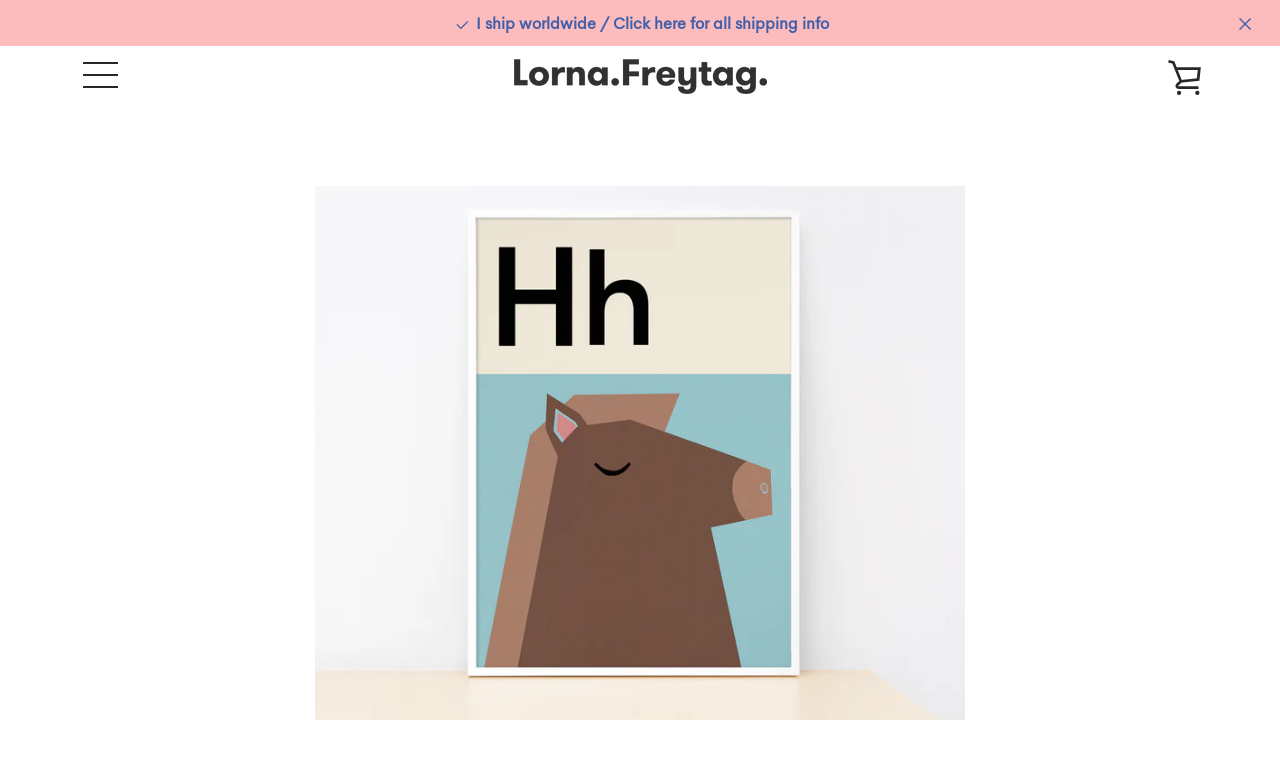

--- FILE ---
content_type: text/html; charset=utf-8
request_url: https://lornafreytag.com/en-ca/products/horse-print
body_size: 29121
content:


<!doctype html>
<html class="supports-no-js " lang="en">
<head>
  <link rel="stylesheet" href="https://obscure-escarpment-2240.herokuapp.com/stylesheets/bcpo-front.css">
  <script>var bcpo_product={"id":7096292245694,"title":"Horse","handle":"horse-print","description":"\u003cp\u003eH is for Harry, Henrietta…and Horse!\u003cbr\u003eAlso available with the word \u003ca href=\"https:\/\/lornafreytag.com\/collections\/animal-sounds\"\u003e\"Neigh\" here.\u003c\/a\u003e\u003c\/p\u003e\n\u003cp class=\"p1\"\u003e\u003cmeta charset=\"utf-8\"\u003e\u003cspan class=\"s1\"\u003eAvailable in 5 sizes, blue or pink, framed or unframed.\u003cbr\u003e\u003c\/span\u003e\u003cspan class=\"s1\"\u003e\u003ci\u003ePlease note: For US and Australia prints are in the inches size. UK and EU prints are in cm.\u003cbr\u003e\u003c\/i\u003e\u003c\/span\u003e\u003cmeta charset=\"utf-8\"\u003eClick \u003ca href=\"https:\/\/lornafreytag.com\/pages\/framing\"\u003ehere\u003c\/a\u003e to find out more about framing \u003cmeta charset=\"utf-8\"\u003eand EU product safety regulations (GPSR). Or if you fancy different colours just choose my \u003ca href=\"https:\/\/lornafreytag.com\/products\/custom-colour-alphabet-prints\"\u003ecustom option\u003c\/a\u003e.\u003c\/p\u003e","published_at":"2021-12-16T14:36:20+00:00","created_at":"2021-12-16T14:36:20+00:00","vendor":"Prodigi","type":"Fine art","tags":["animals","horse"],"price":3800,"price_min":3800,"price_max":17100,"available":true,"price_varies":true,"compare_at_price":null,"compare_at_price_min":0,"compare_at_price_max":0,"compare_at_price_varies":false,"variants":[{"id":41028965007550,"title":"21x29.7cm \/ 8.3x11.7\" (A4) \/ Blue \/ Unframed","option1":"21x29.7cm \/ 8.3x11.7\" (A4)","option2":"Blue","option3":"Unframed","sku":"kite-479299816","requires_shipping":true,"taxable":true,"featured_image":{"id":30615531028670,"product_id":7096292245694,"position":1,"created_at":"2022-01-12T15:44:16+00:00","updated_at":"2022-01-12T15:44:32+00:00","alt":null,"width":1600,"height":1600,"src":"\/\/lornafreytag.com\/cdn\/shop\/products\/lorna-freytag-alphabet-print-horse-blue-table.jpg?v=1642002272","variant_ids":[41028964942014,41028964974782,41028965007550,41628038496446,41628038529214,41628038561982,41628038693054,41628038725822,41628038758590,41628038889662,41628038922430,41628038955198,53593501106561,53593501139329,53593501172097,53593501204865,53593501368705,53593501401473,53593501434241,53593501467009]},"available":true,"name":"Horse - 21x29.7cm \/ 8.3x11.7\" (A4) \/ Blue \/ Unframed","public_title":"21x29.7cm \/ 8.3x11.7\" (A4) \/ Blue \/ Unframed","options":["21x29.7cm \/ 8.3x11.7\" (A4)","Blue","Unframed"],"price":3800,"weight":454,"compare_at_price":null,"inventory_management":null,"barcode":null,"featured_media":{"alt":null,"id":22931682787518,"position":1,"preview_image":{"aspect_ratio":1.0,"height":1600,"width":1600,"src":"\/\/lornafreytag.com\/cdn\/shop\/products\/lorna-freytag-alphabet-print-horse-blue-table.jpg?v=1642002272"}},"requires_selling_plan":false,"selling_plan_allocations":[]},{"id":41628038496446,"title":"21x29.7cm \/ 8.3x11.7\" (A4) \/ Blue \/ Black frame","option1":"21x29.7cm \/ 8.3x11.7\" (A4)","option2":"Blue","option3":"Black frame","sku":"kite-479299478","requires_shipping":true,"taxable":true,"featured_image":{"id":30615531028670,"product_id":7096292245694,"position":1,"created_at":"2022-01-12T15:44:16+00:00","updated_at":"2022-01-12T15:44:32+00:00","alt":null,"width":1600,"height":1600,"src":"\/\/lornafreytag.com\/cdn\/shop\/products\/lorna-freytag-alphabet-print-horse-blue-table.jpg?v=1642002272","variant_ids":[41028964942014,41028964974782,41028965007550,41628038496446,41628038529214,41628038561982,41628038693054,41628038725822,41628038758590,41628038889662,41628038922430,41628038955198,53593501106561,53593501139329,53593501172097,53593501204865,53593501368705,53593501401473,53593501434241,53593501467009]},"available":true,"name":"Horse - 21x29.7cm \/ 8.3x11.7\" (A4) \/ Blue \/ Black frame","public_title":"21x29.7cm \/ 8.3x11.7\" (A4) \/ Blue \/ Black frame","options":["21x29.7cm \/ 8.3x11.7\" (A4)","Blue","Black frame"],"price":7600,"weight":454,"compare_at_price":null,"inventory_management":null,"barcode":"","featured_media":{"alt":null,"id":22931682787518,"position":1,"preview_image":{"aspect_ratio":1.0,"height":1600,"width":1600,"src":"\/\/lornafreytag.com\/cdn\/shop\/products\/lorna-freytag-alphabet-print-horse-blue-table.jpg?v=1642002272"}},"requires_selling_plan":false,"selling_plan_allocations":[]},{"id":41628038529214,"title":"21x29.7cm \/ 8.3x11.7\" (A4) \/ Blue \/ White frame","option1":"21x29.7cm \/ 8.3x11.7\" (A4)","option2":"Blue","option3":"White frame","sku":"kite-479299479","requires_shipping":true,"taxable":true,"featured_image":{"id":30615531028670,"product_id":7096292245694,"position":1,"created_at":"2022-01-12T15:44:16+00:00","updated_at":"2022-01-12T15:44:32+00:00","alt":null,"width":1600,"height":1600,"src":"\/\/lornafreytag.com\/cdn\/shop\/products\/lorna-freytag-alphabet-print-horse-blue-table.jpg?v=1642002272","variant_ids":[41028964942014,41028964974782,41028965007550,41628038496446,41628038529214,41628038561982,41628038693054,41628038725822,41628038758590,41628038889662,41628038922430,41628038955198,53593501106561,53593501139329,53593501172097,53593501204865,53593501368705,53593501401473,53593501434241,53593501467009]},"available":true,"name":"Horse - 21x29.7cm \/ 8.3x11.7\" (A4) \/ Blue \/ White frame","public_title":"21x29.7cm \/ 8.3x11.7\" (A4) \/ Blue \/ White frame","options":["21x29.7cm \/ 8.3x11.7\" (A4)","Blue","White frame"],"price":7600,"weight":454,"compare_at_price":null,"inventory_management":null,"barcode":"","featured_media":{"alt":null,"id":22931682787518,"position":1,"preview_image":{"aspect_ratio":1.0,"height":1600,"width":1600,"src":"\/\/lornafreytag.com\/cdn\/shop\/products\/lorna-freytag-alphabet-print-horse-blue-table.jpg?v=1642002272"}},"requires_selling_plan":false,"selling_plan_allocations":[]},{"id":41628038561982,"title":"21x29.7cm \/ 8.3x11.7\" (A4) \/ Blue \/ Natural frame","option1":"21x29.7cm \/ 8.3x11.7\" (A4)","option2":"Blue","option3":"Natural frame","sku":"kite-479299480","requires_shipping":true,"taxable":true,"featured_image":{"id":30615531028670,"product_id":7096292245694,"position":1,"created_at":"2022-01-12T15:44:16+00:00","updated_at":"2022-01-12T15:44:32+00:00","alt":null,"width":1600,"height":1600,"src":"\/\/lornafreytag.com\/cdn\/shop\/products\/lorna-freytag-alphabet-print-horse-blue-table.jpg?v=1642002272","variant_ids":[41028964942014,41028964974782,41028965007550,41628038496446,41628038529214,41628038561982,41628038693054,41628038725822,41628038758590,41628038889662,41628038922430,41628038955198,53593501106561,53593501139329,53593501172097,53593501204865,53593501368705,53593501401473,53593501434241,53593501467009]},"available":true,"name":"Horse - 21x29.7cm \/ 8.3x11.7\" (A4) \/ Blue \/ Natural frame","public_title":"21x29.7cm \/ 8.3x11.7\" (A4) \/ Blue \/ Natural frame","options":["21x29.7cm \/ 8.3x11.7\" (A4)","Blue","Natural frame"],"price":7600,"weight":454,"compare_at_price":null,"inventory_management":null,"barcode":"","featured_media":{"alt":null,"id":22931682787518,"position":1,"preview_image":{"aspect_ratio":1.0,"height":1600,"width":1600,"src":"\/\/lornafreytag.com\/cdn\/shop\/products\/lorna-freytag-alphabet-print-horse-blue-table.jpg?v=1642002272"}},"requires_selling_plan":false,"selling_plan_allocations":[]},{"id":41097020965054,"title":"21x29.7cm \/ 8.3x11.7\" (A4) \/ Pink \/ Unframed","option1":"21x29.7cm \/ 8.3x11.7\" (A4)","option2":"Pink","option3":"Unframed","sku":"kite-479296824","requires_shipping":true,"taxable":true,"featured_image":{"id":30615531290814,"product_id":7096292245694,"position":2,"created_at":"2022-01-12T15:44:16+00:00","updated_at":"2022-01-12T15:44:32+00:00","alt":null,"width":1600,"height":1600,"src":"\/\/lornafreytag.com\/cdn\/shop\/products\/lorna-freytag-alphabet-print-horse-pink-table.jpg?v=1642002272","variant_ids":[41097020965054,41097020997822,41097021030590,41628038594750,41628038627518,41628038660286,41628038791358,41628038824126,41628038856894,41628038987966,41628039020734,41628039053502,53593501237633,53593501270401,53593501303169,53593501335937,53593501499777,53593501532545,53593501565313,53593501598081]},"available":true,"name":"Horse - 21x29.7cm \/ 8.3x11.7\" (A4) \/ Pink \/ Unframed","public_title":"21x29.7cm \/ 8.3x11.7\" (A4) \/ Pink \/ Unframed","options":["21x29.7cm \/ 8.3x11.7\" (A4)","Pink","Unframed"],"price":3800,"weight":454,"compare_at_price":null,"inventory_management":null,"barcode":"","featured_media":{"alt":null,"id":22931682853054,"position":2,"preview_image":{"aspect_ratio":1.0,"height":1600,"width":1600,"src":"\/\/lornafreytag.com\/cdn\/shop\/products\/lorna-freytag-alphabet-print-horse-pink-table.jpg?v=1642002272"}},"requires_selling_plan":false,"selling_plan_allocations":[]},{"id":41628038594750,"title":"21x29.7cm \/ 8.3x11.7\" (A4) \/ Pink \/ Black frame","option1":"21x29.7cm \/ 8.3x11.7\" (A4)","option2":"Pink","option3":"Black frame","sku":"kite-479296486","requires_shipping":true,"taxable":true,"featured_image":{"id":30615531290814,"product_id":7096292245694,"position":2,"created_at":"2022-01-12T15:44:16+00:00","updated_at":"2022-01-12T15:44:32+00:00","alt":null,"width":1600,"height":1600,"src":"\/\/lornafreytag.com\/cdn\/shop\/products\/lorna-freytag-alphabet-print-horse-pink-table.jpg?v=1642002272","variant_ids":[41097020965054,41097020997822,41097021030590,41628038594750,41628038627518,41628038660286,41628038791358,41628038824126,41628038856894,41628038987966,41628039020734,41628039053502,53593501237633,53593501270401,53593501303169,53593501335937,53593501499777,53593501532545,53593501565313,53593501598081]},"available":true,"name":"Horse - 21x29.7cm \/ 8.3x11.7\" (A4) \/ Pink \/ Black frame","public_title":"21x29.7cm \/ 8.3x11.7\" (A4) \/ Pink \/ Black frame","options":["21x29.7cm \/ 8.3x11.7\" (A4)","Pink","Black frame"],"price":7600,"weight":454,"compare_at_price":null,"inventory_management":null,"barcode":"","featured_media":{"alt":null,"id":22931682853054,"position":2,"preview_image":{"aspect_ratio":1.0,"height":1600,"width":1600,"src":"\/\/lornafreytag.com\/cdn\/shop\/products\/lorna-freytag-alphabet-print-horse-pink-table.jpg?v=1642002272"}},"requires_selling_plan":false,"selling_plan_allocations":[]},{"id":41628038627518,"title":"21x29.7cm \/ 8.3x11.7\" (A4) \/ Pink \/ White frame","option1":"21x29.7cm \/ 8.3x11.7\" (A4)","option2":"Pink","option3":"White frame","sku":"kite-479296487","requires_shipping":true,"taxable":true,"featured_image":{"id":30615531290814,"product_id":7096292245694,"position":2,"created_at":"2022-01-12T15:44:16+00:00","updated_at":"2022-01-12T15:44:32+00:00","alt":null,"width":1600,"height":1600,"src":"\/\/lornafreytag.com\/cdn\/shop\/products\/lorna-freytag-alphabet-print-horse-pink-table.jpg?v=1642002272","variant_ids":[41097020965054,41097020997822,41097021030590,41628038594750,41628038627518,41628038660286,41628038791358,41628038824126,41628038856894,41628038987966,41628039020734,41628039053502,53593501237633,53593501270401,53593501303169,53593501335937,53593501499777,53593501532545,53593501565313,53593501598081]},"available":true,"name":"Horse - 21x29.7cm \/ 8.3x11.7\" (A4) \/ Pink \/ White frame","public_title":"21x29.7cm \/ 8.3x11.7\" (A4) \/ Pink \/ White frame","options":["21x29.7cm \/ 8.3x11.7\" (A4)","Pink","White frame"],"price":7600,"weight":454,"compare_at_price":null,"inventory_management":null,"barcode":"","featured_media":{"alt":null,"id":22931682853054,"position":2,"preview_image":{"aspect_ratio":1.0,"height":1600,"width":1600,"src":"\/\/lornafreytag.com\/cdn\/shop\/products\/lorna-freytag-alphabet-print-horse-pink-table.jpg?v=1642002272"}},"requires_selling_plan":false,"selling_plan_allocations":[]},{"id":41628038660286,"title":"21x29.7cm \/ 8.3x11.7\" (A4) \/ Pink \/ Natural frame","option1":"21x29.7cm \/ 8.3x11.7\" (A4)","option2":"Pink","option3":"Natural frame","sku":"kite-479296488","requires_shipping":true,"taxable":true,"featured_image":{"id":30615531290814,"product_id":7096292245694,"position":2,"created_at":"2022-01-12T15:44:16+00:00","updated_at":"2022-01-12T15:44:32+00:00","alt":null,"width":1600,"height":1600,"src":"\/\/lornafreytag.com\/cdn\/shop\/products\/lorna-freytag-alphabet-print-horse-pink-table.jpg?v=1642002272","variant_ids":[41097020965054,41097020997822,41097021030590,41628038594750,41628038627518,41628038660286,41628038791358,41628038824126,41628038856894,41628038987966,41628039020734,41628039053502,53593501237633,53593501270401,53593501303169,53593501335937,53593501499777,53593501532545,53593501565313,53593501598081]},"available":true,"name":"Horse - 21x29.7cm \/ 8.3x11.7\" (A4) \/ Pink \/ Natural frame","public_title":"21x29.7cm \/ 8.3x11.7\" (A4) \/ Pink \/ Natural frame","options":["21x29.7cm \/ 8.3x11.7\" (A4)","Pink","Natural frame"],"price":7600,"weight":454,"compare_at_price":null,"inventory_management":null,"barcode":"","featured_media":{"alt":null,"id":22931682853054,"position":2,"preview_image":{"aspect_ratio":1.0,"height":1600,"width":1600,"src":"\/\/lornafreytag.com\/cdn\/shop\/products\/lorna-freytag-alphabet-print-horse-pink-table.jpg?v=1642002272"}},"requires_selling_plan":false,"selling_plan_allocations":[]},{"id":53593501106561,"title":"29.7x42cm \/ 11.7x16.5\" (A3) \/ Blue \/ Unframed","option1":"29.7x42cm \/ 11.7x16.5\" (A3)","option2":"Blue","option3":"Unframed","sku":"","requires_shipping":true,"taxable":true,"featured_image":{"id":30615531028670,"product_id":7096292245694,"position":1,"created_at":"2022-01-12T15:44:16+00:00","updated_at":"2022-01-12T15:44:32+00:00","alt":null,"width":1600,"height":1600,"src":"\/\/lornafreytag.com\/cdn\/shop\/products\/lorna-freytag-alphabet-print-horse-blue-table.jpg?v=1642002272","variant_ids":[41028964942014,41028964974782,41028965007550,41628038496446,41628038529214,41628038561982,41628038693054,41628038725822,41628038758590,41628038889662,41628038922430,41628038955198,53593501106561,53593501139329,53593501172097,53593501204865,53593501368705,53593501401473,53593501434241,53593501467009]},"available":true,"name":"Horse - 29.7x42cm \/ 11.7x16.5\" (A3) \/ Blue \/ Unframed","public_title":"29.7x42cm \/ 11.7x16.5\" (A3) \/ Blue \/ Unframed","options":["29.7x42cm \/ 11.7x16.5\" (A3)","Blue","Unframed"],"price":5300,"weight":454,"compare_at_price":null,"inventory_management":null,"barcode":"","featured_media":{"alt":null,"id":22931682787518,"position":1,"preview_image":{"aspect_ratio":1.0,"height":1600,"width":1600,"src":"\/\/lornafreytag.com\/cdn\/shop\/products\/lorna-freytag-alphabet-print-horse-blue-table.jpg?v=1642002272"}},"requires_selling_plan":false,"selling_plan_allocations":[]},{"id":53593501139329,"title":"29.7x42cm \/ 11.7x16.5\" (A3) \/ Blue \/ Black frame","option1":"29.7x42cm \/ 11.7x16.5\" (A3)","option2":"Blue","option3":"Black frame","sku":"","requires_shipping":true,"taxable":true,"featured_image":{"id":30615531028670,"product_id":7096292245694,"position":1,"created_at":"2022-01-12T15:44:16+00:00","updated_at":"2022-01-12T15:44:32+00:00","alt":null,"width":1600,"height":1600,"src":"\/\/lornafreytag.com\/cdn\/shop\/products\/lorna-freytag-alphabet-print-horse-blue-table.jpg?v=1642002272","variant_ids":[41028964942014,41028964974782,41028965007550,41628038496446,41628038529214,41628038561982,41628038693054,41628038725822,41628038758590,41628038889662,41628038922430,41628038955198,53593501106561,53593501139329,53593501172097,53593501204865,53593501368705,53593501401473,53593501434241,53593501467009]},"available":true,"name":"Horse - 29.7x42cm \/ 11.7x16.5\" (A3) \/ Blue \/ Black frame","public_title":"29.7x42cm \/ 11.7x16.5\" (A3) \/ Blue \/ Black frame","options":["29.7x42cm \/ 11.7x16.5\" (A3)","Blue","Black frame"],"price":11400,"weight":454,"compare_at_price":null,"inventory_management":null,"barcode":"","featured_media":{"alt":null,"id":22931682787518,"position":1,"preview_image":{"aspect_ratio":1.0,"height":1600,"width":1600,"src":"\/\/lornafreytag.com\/cdn\/shop\/products\/lorna-freytag-alphabet-print-horse-blue-table.jpg?v=1642002272"}},"requires_selling_plan":false,"selling_plan_allocations":[]},{"id":53593501172097,"title":"29.7x42cm \/ 11.7x16.5\" (A3) \/ Blue \/ White frame","option1":"29.7x42cm \/ 11.7x16.5\" (A3)","option2":"Blue","option3":"White frame","sku":"","requires_shipping":true,"taxable":true,"featured_image":{"id":30615531028670,"product_id":7096292245694,"position":1,"created_at":"2022-01-12T15:44:16+00:00","updated_at":"2022-01-12T15:44:32+00:00","alt":null,"width":1600,"height":1600,"src":"\/\/lornafreytag.com\/cdn\/shop\/products\/lorna-freytag-alphabet-print-horse-blue-table.jpg?v=1642002272","variant_ids":[41028964942014,41028964974782,41028965007550,41628038496446,41628038529214,41628038561982,41628038693054,41628038725822,41628038758590,41628038889662,41628038922430,41628038955198,53593501106561,53593501139329,53593501172097,53593501204865,53593501368705,53593501401473,53593501434241,53593501467009]},"available":true,"name":"Horse - 29.7x42cm \/ 11.7x16.5\" (A3) \/ Blue \/ White frame","public_title":"29.7x42cm \/ 11.7x16.5\" (A3) \/ Blue \/ White frame","options":["29.7x42cm \/ 11.7x16.5\" (A3)","Blue","White frame"],"price":11400,"weight":454,"compare_at_price":null,"inventory_management":null,"barcode":"","featured_media":{"alt":null,"id":22931682787518,"position":1,"preview_image":{"aspect_ratio":1.0,"height":1600,"width":1600,"src":"\/\/lornafreytag.com\/cdn\/shop\/products\/lorna-freytag-alphabet-print-horse-blue-table.jpg?v=1642002272"}},"requires_selling_plan":false,"selling_plan_allocations":[]},{"id":53593501204865,"title":"29.7x42cm \/ 11.7x16.5\" (A3) \/ Blue \/ Natural frame","option1":"29.7x42cm \/ 11.7x16.5\" (A3)","option2":"Blue","option3":"Natural frame","sku":"","requires_shipping":true,"taxable":true,"featured_image":{"id":30615531028670,"product_id":7096292245694,"position":1,"created_at":"2022-01-12T15:44:16+00:00","updated_at":"2022-01-12T15:44:32+00:00","alt":null,"width":1600,"height":1600,"src":"\/\/lornafreytag.com\/cdn\/shop\/products\/lorna-freytag-alphabet-print-horse-blue-table.jpg?v=1642002272","variant_ids":[41028964942014,41028964974782,41028965007550,41628038496446,41628038529214,41628038561982,41628038693054,41628038725822,41628038758590,41628038889662,41628038922430,41628038955198,53593501106561,53593501139329,53593501172097,53593501204865,53593501368705,53593501401473,53593501434241,53593501467009]},"available":true,"name":"Horse - 29.7x42cm \/ 11.7x16.5\" (A3) \/ Blue \/ Natural frame","public_title":"29.7x42cm \/ 11.7x16.5\" (A3) \/ Blue \/ Natural frame","options":["29.7x42cm \/ 11.7x16.5\" (A3)","Blue","Natural frame"],"price":11400,"weight":454,"compare_at_price":null,"inventory_management":null,"barcode":"","featured_media":{"alt":null,"id":22931682787518,"position":1,"preview_image":{"aspect_ratio":1.0,"height":1600,"width":1600,"src":"\/\/lornafreytag.com\/cdn\/shop\/products\/lorna-freytag-alphabet-print-horse-blue-table.jpg?v=1642002272"}},"requires_selling_plan":false,"selling_plan_allocations":[]},{"id":53593501237633,"title":"29.7x42cm \/ 11.7x16.5\" (A3) \/ Pink \/ Unframed","option1":"29.7x42cm \/ 11.7x16.5\" (A3)","option2":"Pink","option3":"Unframed","sku":"","requires_shipping":true,"taxable":true,"featured_image":{"id":30615531290814,"product_id":7096292245694,"position":2,"created_at":"2022-01-12T15:44:16+00:00","updated_at":"2022-01-12T15:44:32+00:00","alt":null,"width":1600,"height":1600,"src":"\/\/lornafreytag.com\/cdn\/shop\/products\/lorna-freytag-alphabet-print-horse-pink-table.jpg?v=1642002272","variant_ids":[41097020965054,41097020997822,41097021030590,41628038594750,41628038627518,41628038660286,41628038791358,41628038824126,41628038856894,41628038987966,41628039020734,41628039053502,53593501237633,53593501270401,53593501303169,53593501335937,53593501499777,53593501532545,53593501565313,53593501598081]},"available":true,"name":"Horse - 29.7x42cm \/ 11.7x16.5\" (A3) \/ Pink \/ Unframed","public_title":"29.7x42cm \/ 11.7x16.5\" (A3) \/ Pink \/ Unframed","options":["29.7x42cm \/ 11.7x16.5\" (A3)","Pink","Unframed"],"price":5300,"weight":454,"compare_at_price":null,"inventory_management":null,"barcode":"","featured_media":{"alt":null,"id":22931682853054,"position":2,"preview_image":{"aspect_ratio":1.0,"height":1600,"width":1600,"src":"\/\/lornafreytag.com\/cdn\/shop\/products\/lorna-freytag-alphabet-print-horse-pink-table.jpg?v=1642002272"}},"requires_selling_plan":false,"selling_plan_allocations":[]},{"id":53593501270401,"title":"29.7x42cm \/ 11.7x16.5\" (A3) \/ Pink \/ Black frame","option1":"29.7x42cm \/ 11.7x16.5\" (A3)","option2":"Pink","option3":"Black frame","sku":"","requires_shipping":true,"taxable":true,"featured_image":{"id":30615531290814,"product_id":7096292245694,"position":2,"created_at":"2022-01-12T15:44:16+00:00","updated_at":"2022-01-12T15:44:32+00:00","alt":null,"width":1600,"height":1600,"src":"\/\/lornafreytag.com\/cdn\/shop\/products\/lorna-freytag-alphabet-print-horse-pink-table.jpg?v=1642002272","variant_ids":[41097020965054,41097020997822,41097021030590,41628038594750,41628038627518,41628038660286,41628038791358,41628038824126,41628038856894,41628038987966,41628039020734,41628039053502,53593501237633,53593501270401,53593501303169,53593501335937,53593501499777,53593501532545,53593501565313,53593501598081]},"available":true,"name":"Horse - 29.7x42cm \/ 11.7x16.5\" (A3) \/ Pink \/ Black frame","public_title":"29.7x42cm \/ 11.7x16.5\" (A3) \/ Pink \/ Black frame","options":["29.7x42cm \/ 11.7x16.5\" (A3)","Pink","Black frame"],"price":11400,"weight":454,"compare_at_price":null,"inventory_management":null,"barcode":"","featured_media":{"alt":null,"id":22931682853054,"position":2,"preview_image":{"aspect_ratio":1.0,"height":1600,"width":1600,"src":"\/\/lornafreytag.com\/cdn\/shop\/products\/lorna-freytag-alphabet-print-horse-pink-table.jpg?v=1642002272"}},"requires_selling_plan":false,"selling_plan_allocations":[]},{"id":53593501303169,"title":"29.7x42cm \/ 11.7x16.5\" (A3) \/ Pink \/ White frame","option1":"29.7x42cm \/ 11.7x16.5\" (A3)","option2":"Pink","option3":"White frame","sku":"","requires_shipping":true,"taxable":true,"featured_image":{"id":30615531290814,"product_id":7096292245694,"position":2,"created_at":"2022-01-12T15:44:16+00:00","updated_at":"2022-01-12T15:44:32+00:00","alt":null,"width":1600,"height":1600,"src":"\/\/lornafreytag.com\/cdn\/shop\/products\/lorna-freytag-alphabet-print-horse-pink-table.jpg?v=1642002272","variant_ids":[41097020965054,41097020997822,41097021030590,41628038594750,41628038627518,41628038660286,41628038791358,41628038824126,41628038856894,41628038987966,41628039020734,41628039053502,53593501237633,53593501270401,53593501303169,53593501335937,53593501499777,53593501532545,53593501565313,53593501598081]},"available":true,"name":"Horse - 29.7x42cm \/ 11.7x16.5\" (A3) \/ Pink \/ White frame","public_title":"29.7x42cm \/ 11.7x16.5\" (A3) \/ Pink \/ White frame","options":["29.7x42cm \/ 11.7x16.5\" (A3)","Pink","White frame"],"price":11400,"weight":454,"compare_at_price":null,"inventory_management":null,"barcode":"","featured_media":{"alt":null,"id":22931682853054,"position":2,"preview_image":{"aspect_ratio":1.0,"height":1600,"width":1600,"src":"\/\/lornafreytag.com\/cdn\/shop\/products\/lorna-freytag-alphabet-print-horse-pink-table.jpg?v=1642002272"}},"requires_selling_plan":false,"selling_plan_allocations":[]},{"id":53593501335937,"title":"29.7x42cm \/ 11.7x16.5\" (A3) \/ Pink \/ Natural frame","option1":"29.7x42cm \/ 11.7x16.5\" (A3)","option2":"Pink","option3":"Natural frame","sku":"","requires_shipping":true,"taxable":true,"featured_image":{"id":30615531290814,"product_id":7096292245694,"position":2,"created_at":"2022-01-12T15:44:16+00:00","updated_at":"2022-01-12T15:44:32+00:00","alt":null,"width":1600,"height":1600,"src":"\/\/lornafreytag.com\/cdn\/shop\/products\/lorna-freytag-alphabet-print-horse-pink-table.jpg?v=1642002272","variant_ids":[41097020965054,41097020997822,41097021030590,41628038594750,41628038627518,41628038660286,41628038791358,41628038824126,41628038856894,41628038987966,41628039020734,41628039053502,53593501237633,53593501270401,53593501303169,53593501335937,53593501499777,53593501532545,53593501565313,53593501598081]},"available":true,"name":"Horse - 29.7x42cm \/ 11.7x16.5\" (A3) \/ Pink \/ Natural frame","public_title":"29.7x42cm \/ 11.7x16.5\" (A3) \/ Pink \/ Natural frame","options":["29.7x42cm \/ 11.7x16.5\" (A3)","Pink","Natural frame"],"price":11400,"weight":454,"compare_at_price":null,"inventory_management":null,"barcode":"","featured_media":{"alt":null,"id":22931682853054,"position":2,"preview_image":{"aspect_ratio":1.0,"height":1600,"width":1600,"src":"\/\/lornafreytag.com\/cdn\/shop\/products\/lorna-freytag-alphabet-print-horse-pink-table.jpg?v=1642002272"}},"requires_selling_plan":false,"selling_plan_allocations":[]},{"id":41028964942014,"title":"30x40cm \/ 12x16\" \/ Blue \/ Unframed","option1":"30x40cm \/ 12x16\"","option2":"Blue","option3":"Unframed","sku":"kite-479299822","requires_shipping":true,"taxable":true,"featured_image":{"id":30615531028670,"product_id":7096292245694,"position":1,"created_at":"2022-01-12T15:44:16+00:00","updated_at":"2022-01-12T15:44:32+00:00","alt":null,"width":1600,"height":1600,"src":"\/\/lornafreytag.com\/cdn\/shop\/products\/lorna-freytag-alphabet-print-horse-blue-table.jpg?v=1642002272","variant_ids":[41028964942014,41028964974782,41028965007550,41628038496446,41628038529214,41628038561982,41628038693054,41628038725822,41628038758590,41628038889662,41628038922430,41628038955198,53593501106561,53593501139329,53593501172097,53593501204865,53593501368705,53593501401473,53593501434241,53593501467009]},"available":true,"name":"Horse - 30x40cm \/ 12x16\" \/ Blue \/ Unframed","public_title":"30x40cm \/ 12x16\" \/ Blue \/ Unframed","options":["30x40cm \/ 12x16\"","Blue","Unframed"],"price":5300,"weight":454,"compare_at_price":null,"inventory_management":null,"barcode":null,"featured_media":{"alt":null,"id":22931682787518,"position":1,"preview_image":{"aspect_ratio":1.0,"height":1600,"width":1600,"src":"\/\/lornafreytag.com\/cdn\/shop\/products\/lorna-freytag-alphabet-print-horse-blue-table.jpg?v=1642002272"}},"requires_selling_plan":false,"selling_plan_allocations":[]},{"id":41628038693054,"title":"30x40cm \/ 12x16\" \/ Blue \/ Black frame","option1":"30x40cm \/ 12x16\"","option2":"Blue","option3":"Black frame","sku":"kite-479299493","requires_shipping":true,"taxable":true,"featured_image":{"id":30615531028670,"product_id":7096292245694,"position":1,"created_at":"2022-01-12T15:44:16+00:00","updated_at":"2022-01-12T15:44:32+00:00","alt":null,"width":1600,"height":1600,"src":"\/\/lornafreytag.com\/cdn\/shop\/products\/lorna-freytag-alphabet-print-horse-blue-table.jpg?v=1642002272","variant_ids":[41028964942014,41028964974782,41028965007550,41628038496446,41628038529214,41628038561982,41628038693054,41628038725822,41628038758590,41628038889662,41628038922430,41628038955198,53593501106561,53593501139329,53593501172097,53593501204865,53593501368705,53593501401473,53593501434241,53593501467009]},"available":true,"name":"Horse - 30x40cm \/ 12x16\" \/ Blue \/ Black frame","public_title":"30x40cm \/ 12x16\" \/ Blue \/ Black frame","options":["30x40cm \/ 12x16\"","Blue","Black frame"],"price":11400,"weight":454,"compare_at_price":null,"inventory_management":null,"barcode":"","featured_media":{"alt":null,"id":22931682787518,"position":1,"preview_image":{"aspect_ratio":1.0,"height":1600,"width":1600,"src":"\/\/lornafreytag.com\/cdn\/shop\/products\/lorna-freytag-alphabet-print-horse-blue-table.jpg?v=1642002272"}},"requires_selling_plan":false,"selling_plan_allocations":[]},{"id":41628038725822,"title":"30x40cm \/ 12x16\" \/ Blue \/ White frame","option1":"30x40cm \/ 12x16\"","option2":"Blue","option3":"White frame","sku":"kite-479299494","requires_shipping":true,"taxable":true,"featured_image":{"id":30615531028670,"product_id":7096292245694,"position":1,"created_at":"2022-01-12T15:44:16+00:00","updated_at":"2022-01-12T15:44:32+00:00","alt":null,"width":1600,"height":1600,"src":"\/\/lornafreytag.com\/cdn\/shop\/products\/lorna-freytag-alphabet-print-horse-blue-table.jpg?v=1642002272","variant_ids":[41028964942014,41028964974782,41028965007550,41628038496446,41628038529214,41628038561982,41628038693054,41628038725822,41628038758590,41628038889662,41628038922430,41628038955198,53593501106561,53593501139329,53593501172097,53593501204865,53593501368705,53593501401473,53593501434241,53593501467009]},"available":true,"name":"Horse - 30x40cm \/ 12x16\" \/ Blue \/ White frame","public_title":"30x40cm \/ 12x16\" \/ Blue \/ White frame","options":["30x40cm \/ 12x16\"","Blue","White frame"],"price":11400,"weight":454,"compare_at_price":null,"inventory_management":null,"barcode":"","featured_media":{"alt":null,"id":22931682787518,"position":1,"preview_image":{"aspect_ratio":1.0,"height":1600,"width":1600,"src":"\/\/lornafreytag.com\/cdn\/shop\/products\/lorna-freytag-alphabet-print-horse-blue-table.jpg?v=1642002272"}},"requires_selling_plan":false,"selling_plan_allocations":[]},{"id":41628038758590,"title":"30x40cm \/ 12x16\" \/ Blue \/ Natural frame","option1":"30x40cm \/ 12x16\"","option2":"Blue","option3":"Natural frame","sku":"kite-479299495","requires_shipping":true,"taxable":true,"featured_image":{"id":30615531028670,"product_id":7096292245694,"position":1,"created_at":"2022-01-12T15:44:16+00:00","updated_at":"2022-01-12T15:44:32+00:00","alt":null,"width":1600,"height":1600,"src":"\/\/lornafreytag.com\/cdn\/shop\/products\/lorna-freytag-alphabet-print-horse-blue-table.jpg?v=1642002272","variant_ids":[41028964942014,41028964974782,41028965007550,41628038496446,41628038529214,41628038561982,41628038693054,41628038725822,41628038758590,41628038889662,41628038922430,41628038955198,53593501106561,53593501139329,53593501172097,53593501204865,53593501368705,53593501401473,53593501434241,53593501467009]},"available":true,"name":"Horse - 30x40cm \/ 12x16\" \/ Blue \/ Natural frame","public_title":"30x40cm \/ 12x16\" \/ Blue \/ Natural frame","options":["30x40cm \/ 12x16\"","Blue","Natural frame"],"price":11400,"weight":454,"compare_at_price":null,"inventory_management":null,"barcode":"","featured_media":{"alt":null,"id":22931682787518,"position":1,"preview_image":{"aspect_ratio":1.0,"height":1600,"width":1600,"src":"\/\/lornafreytag.com\/cdn\/shop\/products\/lorna-freytag-alphabet-print-horse-blue-table.jpg?v=1642002272"}},"requires_selling_plan":false,"selling_plan_allocations":[]},{"id":41097020997822,"title":"30x40cm \/ 12x16\" \/ Pink \/ Unframed","option1":"30x40cm \/ 12x16\"","option2":"Pink","option3":"Unframed","sku":"kite-479296830","requires_shipping":true,"taxable":true,"featured_image":{"id":30615531290814,"product_id":7096292245694,"position":2,"created_at":"2022-01-12T15:44:16+00:00","updated_at":"2022-01-12T15:44:32+00:00","alt":null,"width":1600,"height":1600,"src":"\/\/lornafreytag.com\/cdn\/shop\/products\/lorna-freytag-alphabet-print-horse-pink-table.jpg?v=1642002272","variant_ids":[41097020965054,41097020997822,41097021030590,41628038594750,41628038627518,41628038660286,41628038791358,41628038824126,41628038856894,41628038987966,41628039020734,41628039053502,53593501237633,53593501270401,53593501303169,53593501335937,53593501499777,53593501532545,53593501565313,53593501598081]},"available":true,"name":"Horse - 30x40cm \/ 12x16\" \/ Pink \/ Unframed","public_title":"30x40cm \/ 12x16\" \/ Pink \/ Unframed","options":["30x40cm \/ 12x16\"","Pink","Unframed"],"price":5300,"weight":454,"compare_at_price":null,"inventory_management":null,"barcode":"","featured_media":{"alt":null,"id":22931682853054,"position":2,"preview_image":{"aspect_ratio":1.0,"height":1600,"width":1600,"src":"\/\/lornafreytag.com\/cdn\/shop\/products\/lorna-freytag-alphabet-print-horse-pink-table.jpg?v=1642002272"}},"requires_selling_plan":false,"selling_plan_allocations":[]},{"id":41628038791358,"title":"30x40cm \/ 12x16\" \/ Pink \/ Black frame","option1":"30x40cm \/ 12x16\"","option2":"Pink","option3":"Black frame","sku":"kite-479296501","requires_shipping":true,"taxable":true,"featured_image":{"id":30615531290814,"product_id":7096292245694,"position":2,"created_at":"2022-01-12T15:44:16+00:00","updated_at":"2022-01-12T15:44:32+00:00","alt":null,"width":1600,"height":1600,"src":"\/\/lornafreytag.com\/cdn\/shop\/products\/lorna-freytag-alphabet-print-horse-pink-table.jpg?v=1642002272","variant_ids":[41097020965054,41097020997822,41097021030590,41628038594750,41628038627518,41628038660286,41628038791358,41628038824126,41628038856894,41628038987966,41628039020734,41628039053502,53593501237633,53593501270401,53593501303169,53593501335937,53593501499777,53593501532545,53593501565313,53593501598081]},"available":true,"name":"Horse - 30x40cm \/ 12x16\" \/ Pink \/ Black frame","public_title":"30x40cm \/ 12x16\" \/ Pink \/ Black frame","options":["30x40cm \/ 12x16\"","Pink","Black frame"],"price":11400,"weight":454,"compare_at_price":null,"inventory_management":null,"barcode":"","featured_media":{"alt":null,"id":22931682853054,"position":2,"preview_image":{"aspect_ratio":1.0,"height":1600,"width":1600,"src":"\/\/lornafreytag.com\/cdn\/shop\/products\/lorna-freytag-alphabet-print-horse-pink-table.jpg?v=1642002272"}},"requires_selling_plan":false,"selling_plan_allocations":[]},{"id":41628038824126,"title":"30x40cm \/ 12x16\" \/ Pink \/ White frame","option1":"30x40cm \/ 12x16\"","option2":"Pink","option3":"White frame","sku":"kite-479296502","requires_shipping":true,"taxable":true,"featured_image":{"id":30615531290814,"product_id":7096292245694,"position":2,"created_at":"2022-01-12T15:44:16+00:00","updated_at":"2022-01-12T15:44:32+00:00","alt":null,"width":1600,"height":1600,"src":"\/\/lornafreytag.com\/cdn\/shop\/products\/lorna-freytag-alphabet-print-horse-pink-table.jpg?v=1642002272","variant_ids":[41097020965054,41097020997822,41097021030590,41628038594750,41628038627518,41628038660286,41628038791358,41628038824126,41628038856894,41628038987966,41628039020734,41628039053502,53593501237633,53593501270401,53593501303169,53593501335937,53593501499777,53593501532545,53593501565313,53593501598081]},"available":true,"name":"Horse - 30x40cm \/ 12x16\" \/ Pink \/ White frame","public_title":"30x40cm \/ 12x16\" \/ Pink \/ White frame","options":["30x40cm \/ 12x16\"","Pink","White frame"],"price":11400,"weight":454,"compare_at_price":null,"inventory_management":null,"barcode":"","featured_media":{"alt":null,"id":22931682853054,"position":2,"preview_image":{"aspect_ratio":1.0,"height":1600,"width":1600,"src":"\/\/lornafreytag.com\/cdn\/shop\/products\/lorna-freytag-alphabet-print-horse-pink-table.jpg?v=1642002272"}},"requires_selling_plan":false,"selling_plan_allocations":[]},{"id":41628038856894,"title":"30x40cm \/ 12x16\" \/ Pink \/ Natural frame","option1":"30x40cm \/ 12x16\"","option2":"Pink","option3":"Natural frame","sku":"kite-479296503","requires_shipping":true,"taxable":true,"featured_image":{"id":30615531290814,"product_id":7096292245694,"position":2,"created_at":"2022-01-12T15:44:16+00:00","updated_at":"2022-01-12T15:44:32+00:00","alt":null,"width":1600,"height":1600,"src":"\/\/lornafreytag.com\/cdn\/shop\/products\/lorna-freytag-alphabet-print-horse-pink-table.jpg?v=1642002272","variant_ids":[41097020965054,41097020997822,41097021030590,41628038594750,41628038627518,41628038660286,41628038791358,41628038824126,41628038856894,41628038987966,41628039020734,41628039053502,53593501237633,53593501270401,53593501303169,53593501335937,53593501499777,53593501532545,53593501565313,53593501598081]},"available":true,"name":"Horse - 30x40cm \/ 12x16\" \/ Pink \/ Natural frame","public_title":"30x40cm \/ 12x16\" \/ Pink \/ Natural frame","options":["30x40cm \/ 12x16\"","Pink","Natural frame"],"price":11400,"weight":454,"compare_at_price":null,"inventory_management":null,"barcode":"","featured_media":{"alt":null,"id":22931682853054,"position":2,"preview_image":{"aspect_ratio":1.0,"height":1600,"width":1600,"src":"\/\/lornafreytag.com\/cdn\/shop\/products\/lorna-freytag-alphabet-print-horse-pink-table.jpg?v=1642002272"}},"requires_selling_plan":false,"selling_plan_allocations":[]},{"id":53593501368705,"title":"42x59.4cm \/ 16.5x23.4\" (A2) \/ Blue \/ Unframed","option1":"42x59.4cm \/ 16.5x23.4\" (A2)","option2":"Blue","option3":"Unframed","sku":"","requires_shipping":true,"taxable":true,"featured_image":{"id":30615531028670,"product_id":7096292245694,"position":1,"created_at":"2022-01-12T15:44:16+00:00","updated_at":"2022-01-12T15:44:32+00:00","alt":null,"width":1600,"height":1600,"src":"\/\/lornafreytag.com\/cdn\/shop\/products\/lorna-freytag-alphabet-print-horse-blue-table.jpg?v=1642002272","variant_ids":[41028964942014,41028964974782,41028965007550,41628038496446,41628038529214,41628038561982,41628038693054,41628038725822,41628038758590,41628038889662,41628038922430,41628038955198,53593501106561,53593501139329,53593501172097,53593501204865,53593501368705,53593501401473,53593501434241,53593501467009]},"available":true,"name":"Horse - 42x59.4cm \/ 16.5x23.4\" (A2) \/ Blue \/ Unframed","public_title":"42x59.4cm \/ 16.5x23.4\" (A2) \/ Blue \/ Unframed","options":["42x59.4cm \/ 16.5x23.4\" (A2)","Blue","Unframed"],"price":6500,"weight":454,"compare_at_price":null,"inventory_management":null,"barcode":"","featured_media":{"alt":null,"id":22931682787518,"position":1,"preview_image":{"aspect_ratio":1.0,"height":1600,"width":1600,"src":"\/\/lornafreytag.com\/cdn\/shop\/products\/lorna-freytag-alphabet-print-horse-blue-table.jpg?v=1642002272"}},"requires_selling_plan":false,"selling_plan_allocations":[]},{"id":53593501401473,"title":"42x59.4cm \/ 16.5x23.4\" (A2) \/ Blue \/ Black frame","option1":"42x59.4cm \/ 16.5x23.4\" (A2)","option2":"Blue","option3":"Black frame","sku":"","requires_shipping":true,"taxable":true,"featured_image":{"id":30615531028670,"product_id":7096292245694,"position":1,"created_at":"2022-01-12T15:44:16+00:00","updated_at":"2022-01-12T15:44:32+00:00","alt":null,"width":1600,"height":1600,"src":"\/\/lornafreytag.com\/cdn\/shop\/products\/lorna-freytag-alphabet-print-horse-blue-table.jpg?v=1642002272","variant_ids":[41028964942014,41028964974782,41028965007550,41628038496446,41628038529214,41628038561982,41628038693054,41628038725822,41628038758590,41628038889662,41628038922430,41628038955198,53593501106561,53593501139329,53593501172097,53593501204865,53593501368705,53593501401473,53593501434241,53593501467009]},"available":true,"name":"Horse - 42x59.4cm \/ 16.5x23.4\" (A2) \/ Blue \/ Black frame","public_title":"42x59.4cm \/ 16.5x23.4\" (A2) \/ Blue \/ Black frame","options":["42x59.4cm \/ 16.5x23.4\" (A2)","Blue","Black frame"],"price":14400,"weight":454,"compare_at_price":null,"inventory_management":null,"barcode":"","featured_media":{"alt":null,"id":22931682787518,"position":1,"preview_image":{"aspect_ratio":1.0,"height":1600,"width":1600,"src":"\/\/lornafreytag.com\/cdn\/shop\/products\/lorna-freytag-alphabet-print-horse-blue-table.jpg?v=1642002272"}},"requires_selling_plan":false,"selling_plan_allocations":[]},{"id":53593501434241,"title":"42x59.4cm \/ 16.5x23.4\" (A2) \/ Blue \/ White frame","option1":"42x59.4cm \/ 16.5x23.4\" (A2)","option2":"Blue","option3":"White frame","sku":"","requires_shipping":true,"taxable":true,"featured_image":{"id":30615531028670,"product_id":7096292245694,"position":1,"created_at":"2022-01-12T15:44:16+00:00","updated_at":"2022-01-12T15:44:32+00:00","alt":null,"width":1600,"height":1600,"src":"\/\/lornafreytag.com\/cdn\/shop\/products\/lorna-freytag-alphabet-print-horse-blue-table.jpg?v=1642002272","variant_ids":[41028964942014,41028964974782,41028965007550,41628038496446,41628038529214,41628038561982,41628038693054,41628038725822,41628038758590,41628038889662,41628038922430,41628038955198,53593501106561,53593501139329,53593501172097,53593501204865,53593501368705,53593501401473,53593501434241,53593501467009]},"available":true,"name":"Horse - 42x59.4cm \/ 16.5x23.4\" (A2) \/ Blue \/ White frame","public_title":"42x59.4cm \/ 16.5x23.4\" (A2) \/ Blue \/ White frame","options":["42x59.4cm \/ 16.5x23.4\" (A2)","Blue","White frame"],"price":14400,"weight":454,"compare_at_price":null,"inventory_management":null,"barcode":"","featured_media":{"alt":null,"id":22931682787518,"position":1,"preview_image":{"aspect_ratio":1.0,"height":1600,"width":1600,"src":"\/\/lornafreytag.com\/cdn\/shop\/products\/lorna-freytag-alphabet-print-horse-blue-table.jpg?v=1642002272"}},"requires_selling_plan":false,"selling_plan_allocations":[]},{"id":53593501467009,"title":"42x59.4cm \/ 16.5x23.4\" (A2) \/ Blue \/ Natural frame","option1":"42x59.4cm \/ 16.5x23.4\" (A2)","option2":"Blue","option3":"Natural frame","sku":"","requires_shipping":true,"taxable":true,"featured_image":{"id":30615531028670,"product_id":7096292245694,"position":1,"created_at":"2022-01-12T15:44:16+00:00","updated_at":"2022-01-12T15:44:32+00:00","alt":null,"width":1600,"height":1600,"src":"\/\/lornafreytag.com\/cdn\/shop\/products\/lorna-freytag-alphabet-print-horse-blue-table.jpg?v=1642002272","variant_ids":[41028964942014,41028964974782,41028965007550,41628038496446,41628038529214,41628038561982,41628038693054,41628038725822,41628038758590,41628038889662,41628038922430,41628038955198,53593501106561,53593501139329,53593501172097,53593501204865,53593501368705,53593501401473,53593501434241,53593501467009]},"available":true,"name":"Horse - 42x59.4cm \/ 16.5x23.4\" (A2) \/ Blue \/ Natural frame","public_title":"42x59.4cm \/ 16.5x23.4\" (A2) \/ Blue \/ Natural frame","options":["42x59.4cm \/ 16.5x23.4\" (A2)","Blue","Natural frame"],"price":14400,"weight":454,"compare_at_price":null,"inventory_management":null,"barcode":"","featured_media":{"alt":null,"id":22931682787518,"position":1,"preview_image":{"aspect_ratio":1.0,"height":1600,"width":1600,"src":"\/\/lornafreytag.com\/cdn\/shop\/products\/lorna-freytag-alphabet-print-horse-blue-table.jpg?v=1642002272"}},"requires_selling_plan":false,"selling_plan_allocations":[]},{"id":53593501499777,"title":"42x59.4cm \/ 16.5x23.4\" (A2) \/ Pink \/ Unframed","option1":"42x59.4cm \/ 16.5x23.4\" (A2)","option2":"Pink","option3":"Unframed","sku":"","requires_shipping":true,"taxable":true,"featured_image":{"id":30615531290814,"product_id":7096292245694,"position":2,"created_at":"2022-01-12T15:44:16+00:00","updated_at":"2022-01-12T15:44:32+00:00","alt":null,"width":1600,"height":1600,"src":"\/\/lornafreytag.com\/cdn\/shop\/products\/lorna-freytag-alphabet-print-horse-pink-table.jpg?v=1642002272","variant_ids":[41097020965054,41097020997822,41097021030590,41628038594750,41628038627518,41628038660286,41628038791358,41628038824126,41628038856894,41628038987966,41628039020734,41628039053502,53593501237633,53593501270401,53593501303169,53593501335937,53593501499777,53593501532545,53593501565313,53593501598081]},"available":true,"name":"Horse - 42x59.4cm \/ 16.5x23.4\" (A2) \/ Pink \/ Unframed","public_title":"42x59.4cm \/ 16.5x23.4\" (A2) \/ Pink \/ Unframed","options":["42x59.4cm \/ 16.5x23.4\" (A2)","Pink","Unframed"],"price":6500,"weight":454,"compare_at_price":null,"inventory_management":null,"barcode":"","featured_media":{"alt":null,"id":22931682853054,"position":2,"preview_image":{"aspect_ratio":1.0,"height":1600,"width":1600,"src":"\/\/lornafreytag.com\/cdn\/shop\/products\/lorna-freytag-alphabet-print-horse-pink-table.jpg?v=1642002272"}},"requires_selling_plan":false,"selling_plan_allocations":[]},{"id":53593501532545,"title":"42x59.4cm \/ 16.5x23.4\" (A2) \/ Pink \/ Black frame","option1":"42x59.4cm \/ 16.5x23.4\" (A2)","option2":"Pink","option3":"Black frame","sku":"","requires_shipping":true,"taxable":true,"featured_image":{"id":30615531290814,"product_id":7096292245694,"position":2,"created_at":"2022-01-12T15:44:16+00:00","updated_at":"2022-01-12T15:44:32+00:00","alt":null,"width":1600,"height":1600,"src":"\/\/lornafreytag.com\/cdn\/shop\/products\/lorna-freytag-alphabet-print-horse-pink-table.jpg?v=1642002272","variant_ids":[41097020965054,41097020997822,41097021030590,41628038594750,41628038627518,41628038660286,41628038791358,41628038824126,41628038856894,41628038987966,41628039020734,41628039053502,53593501237633,53593501270401,53593501303169,53593501335937,53593501499777,53593501532545,53593501565313,53593501598081]},"available":true,"name":"Horse - 42x59.4cm \/ 16.5x23.4\" (A2) \/ Pink \/ Black frame","public_title":"42x59.4cm \/ 16.5x23.4\" (A2) \/ Pink \/ Black frame","options":["42x59.4cm \/ 16.5x23.4\" (A2)","Pink","Black frame"],"price":14400,"weight":454,"compare_at_price":null,"inventory_management":null,"barcode":"","featured_media":{"alt":null,"id":22931682853054,"position":2,"preview_image":{"aspect_ratio":1.0,"height":1600,"width":1600,"src":"\/\/lornafreytag.com\/cdn\/shop\/products\/lorna-freytag-alphabet-print-horse-pink-table.jpg?v=1642002272"}},"requires_selling_plan":false,"selling_plan_allocations":[]},{"id":53593501565313,"title":"42x59.4cm \/ 16.5x23.4\" (A2) \/ Pink \/ White frame","option1":"42x59.4cm \/ 16.5x23.4\" (A2)","option2":"Pink","option3":"White frame","sku":"","requires_shipping":true,"taxable":true,"featured_image":{"id":30615531290814,"product_id":7096292245694,"position":2,"created_at":"2022-01-12T15:44:16+00:00","updated_at":"2022-01-12T15:44:32+00:00","alt":null,"width":1600,"height":1600,"src":"\/\/lornafreytag.com\/cdn\/shop\/products\/lorna-freytag-alphabet-print-horse-pink-table.jpg?v=1642002272","variant_ids":[41097020965054,41097020997822,41097021030590,41628038594750,41628038627518,41628038660286,41628038791358,41628038824126,41628038856894,41628038987966,41628039020734,41628039053502,53593501237633,53593501270401,53593501303169,53593501335937,53593501499777,53593501532545,53593501565313,53593501598081]},"available":true,"name":"Horse - 42x59.4cm \/ 16.5x23.4\" (A2) \/ Pink \/ White frame","public_title":"42x59.4cm \/ 16.5x23.4\" (A2) \/ Pink \/ White frame","options":["42x59.4cm \/ 16.5x23.4\" (A2)","Pink","White frame"],"price":14400,"weight":454,"compare_at_price":null,"inventory_management":null,"barcode":"","featured_media":{"alt":null,"id":22931682853054,"position":2,"preview_image":{"aspect_ratio":1.0,"height":1600,"width":1600,"src":"\/\/lornafreytag.com\/cdn\/shop\/products\/lorna-freytag-alphabet-print-horse-pink-table.jpg?v=1642002272"}},"requires_selling_plan":false,"selling_plan_allocations":[]},{"id":53593501598081,"title":"42x59.4cm \/ 16.5x23.4\" (A2) \/ Pink \/ Natural frame","option1":"42x59.4cm \/ 16.5x23.4\" (A2)","option2":"Pink","option3":"Natural frame","sku":"","requires_shipping":true,"taxable":true,"featured_image":{"id":30615531290814,"product_id":7096292245694,"position":2,"created_at":"2022-01-12T15:44:16+00:00","updated_at":"2022-01-12T15:44:32+00:00","alt":null,"width":1600,"height":1600,"src":"\/\/lornafreytag.com\/cdn\/shop\/products\/lorna-freytag-alphabet-print-horse-pink-table.jpg?v=1642002272","variant_ids":[41097020965054,41097020997822,41097021030590,41628038594750,41628038627518,41628038660286,41628038791358,41628038824126,41628038856894,41628038987966,41628039020734,41628039053502,53593501237633,53593501270401,53593501303169,53593501335937,53593501499777,53593501532545,53593501565313,53593501598081]},"available":true,"name":"Horse - 42x59.4cm \/ 16.5x23.4\" (A2) \/ Pink \/ Natural frame","public_title":"42x59.4cm \/ 16.5x23.4\" (A2) \/ Pink \/ Natural frame","options":["42x59.4cm \/ 16.5x23.4\" (A2)","Pink","Natural frame"],"price":14400,"weight":454,"compare_at_price":null,"inventory_management":null,"barcode":"","featured_media":{"alt":null,"id":22931682853054,"position":2,"preview_image":{"aspect_ratio":1.0,"height":1600,"width":1600,"src":"\/\/lornafreytag.com\/cdn\/shop\/products\/lorna-freytag-alphabet-print-horse-pink-table.jpg?v=1642002272"}},"requires_selling_plan":false,"selling_plan_allocations":[]},{"id":41028964974782,"title":"50x70cm \/ 20x28\" \/ Blue \/ Unframed","option1":"50x70cm \/ 20x28\"","option2":"Blue","option3":"Unframed","sku":"kite-479299842","requires_shipping":true,"taxable":true,"featured_image":{"id":30615531028670,"product_id":7096292245694,"position":1,"created_at":"2022-01-12T15:44:16+00:00","updated_at":"2022-01-12T15:44:32+00:00","alt":null,"width":1600,"height":1600,"src":"\/\/lornafreytag.com\/cdn\/shop\/products\/lorna-freytag-alphabet-print-horse-blue-table.jpg?v=1642002272","variant_ids":[41028964942014,41028964974782,41028965007550,41628038496446,41628038529214,41628038561982,41628038693054,41628038725822,41628038758590,41628038889662,41628038922430,41628038955198,53593501106561,53593501139329,53593501172097,53593501204865,53593501368705,53593501401473,53593501434241,53593501467009]},"available":true,"name":"Horse - 50x70cm \/ 20x28\" \/ Blue \/ Unframed","public_title":"50x70cm \/ 20x28\" \/ Blue \/ Unframed","options":["50x70cm \/ 20x28\"","Blue","Unframed"],"price":7400,"weight":454,"compare_at_price":null,"inventory_management":null,"barcode":null,"featured_media":{"alt":null,"id":22931682787518,"position":1,"preview_image":{"aspect_ratio":1.0,"height":1600,"width":1600,"src":"\/\/lornafreytag.com\/cdn\/shop\/products\/lorna-freytag-alphabet-print-horse-blue-table.jpg?v=1642002272"}},"requires_selling_plan":false,"selling_plan_allocations":[]},{"id":41628038889662,"title":"50x70cm \/ 20x28\" \/ Blue \/ Black frame","option1":"50x70cm \/ 20x28\"","option2":"Blue","option3":"Black frame","sku":"kite-479299526","requires_shipping":true,"taxable":true,"featured_image":{"id":30615531028670,"product_id":7096292245694,"position":1,"created_at":"2022-01-12T15:44:16+00:00","updated_at":"2022-01-12T15:44:32+00:00","alt":null,"width":1600,"height":1600,"src":"\/\/lornafreytag.com\/cdn\/shop\/products\/lorna-freytag-alphabet-print-horse-blue-table.jpg?v=1642002272","variant_ids":[41028964942014,41028964974782,41028965007550,41628038496446,41628038529214,41628038561982,41628038693054,41628038725822,41628038758590,41628038889662,41628038922430,41628038955198,53593501106561,53593501139329,53593501172097,53593501204865,53593501368705,53593501401473,53593501434241,53593501467009]},"available":true,"name":"Horse - 50x70cm \/ 20x28\" \/ Blue \/ Black frame","public_title":"50x70cm \/ 20x28\" \/ Blue \/ Black frame","options":["50x70cm \/ 20x28\"","Blue","Black frame"],"price":17100,"weight":454,"compare_at_price":null,"inventory_management":null,"barcode":"","featured_media":{"alt":null,"id":22931682787518,"position":1,"preview_image":{"aspect_ratio":1.0,"height":1600,"width":1600,"src":"\/\/lornafreytag.com\/cdn\/shop\/products\/lorna-freytag-alphabet-print-horse-blue-table.jpg?v=1642002272"}},"requires_selling_plan":false,"selling_plan_allocations":[]},{"id":41628038922430,"title":"50x70cm \/ 20x28\" \/ Blue \/ White frame","option1":"50x70cm \/ 20x28\"","option2":"Blue","option3":"White frame","sku":"kite-479299527","requires_shipping":true,"taxable":true,"featured_image":{"id":30615531028670,"product_id":7096292245694,"position":1,"created_at":"2022-01-12T15:44:16+00:00","updated_at":"2022-01-12T15:44:32+00:00","alt":null,"width":1600,"height":1600,"src":"\/\/lornafreytag.com\/cdn\/shop\/products\/lorna-freytag-alphabet-print-horse-blue-table.jpg?v=1642002272","variant_ids":[41028964942014,41028964974782,41028965007550,41628038496446,41628038529214,41628038561982,41628038693054,41628038725822,41628038758590,41628038889662,41628038922430,41628038955198,53593501106561,53593501139329,53593501172097,53593501204865,53593501368705,53593501401473,53593501434241,53593501467009]},"available":true,"name":"Horse - 50x70cm \/ 20x28\" \/ Blue \/ White frame","public_title":"50x70cm \/ 20x28\" \/ Blue \/ White frame","options":["50x70cm \/ 20x28\"","Blue","White frame"],"price":17100,"weight":454,"compare_at_price":null,"inventory_management":null,"barcode":"","featured_media":{"alt":null,"id":22931682787518,"position":1,"preview_image":{"aspect_ratio":1.0,"height":1600,"width":1600,"src":"\/\/lornafreytag.com\/cdn\/shop\/products\/lorna-freytag-alphabet-print-horse-blue-table.jpg?v=1642002272"}},"requires_selling_plan":false,"selling_plan_allocations":[]},{"id":41628038955198,"title":"50x70cm \/ 20x28\" \/ Blue \/ Natural frame","option1":"50x70cm \/ 20x28\"","option2":"Blue","option3":"Natural frame","sku":"kite-479299528","requires_shipping":true,"taxable":true,"featured_image":{"id":30615531028670,"product_id":7096292245694,"position":1,"created_at":"2022-01-12T15:44:16+00:00","updated_at":"2022-01-12T15:44:32+00:00","alt":null,"width":1600,"height":1600,"src":"\/\/lornafreytag.com\/cdn\/shop\/products\/lorna-freytag-alphabet-print-horse-blue-table.jpg?v=1642002272","variant_ids":[41028964942014,41028964974782,41028965007550,41628038496446,41628038529214,41628038561982,41628038693054,41628038725822,41628038758590,41628038889662,41628038922430,41628038955198,53593501106561,53593501139329,53593501172097,53593501204865,53593501368705,53593501401473,53593501434241,53593501467009]},"available":true,"name":"Horse - 50x70cm \/ 20x28\" \/ Blue \/ Natural frame","public_title":"50x70cm \/ 20x28\" \/ Blue \/ Natural frame","options":["50x70cm \/ 20x28\"","Blue","Natural frame"],"price":17100,"weight":454,"compare_at_price":null,"inventory_management":null,"barcode":"","featured_media":{"alt":null,"id":22931682787518,"position":1,"preview_image":{"aspect_ratio":1.0,"height":1600,"width":1600,"src":"\/\/lornafreytag.com\/cdn\/shop\/products\/lorna-freytag-alphabet-print-horse-blue-table.jpg?v=1642002272"}},"requires_selling_plan":false,"selling_plan_allocations":[]},{"id":41097021030590,"title":"50x70cm \/ 20x28\" \/ Pink \/ Unframed","option1":"50x70cm \/ 20x28\"","option2":"Pink","option3":"Unframed","sku":"kite-479296850","requires_shipping":true,"taxable":true,"featured_image":{"id":30615531290814,"product_id":7096292245694,"position":2,"created_at":"2022-01-12T15:44:16+00:00","updated_at":"2022-01-12T15:44:32+00:00","alt":null,"width":1600,"height":1600,"src":"\/\/lornafreytag.com\/cdn\/shop\/products\/lorna-freytag-alphabet-print-horse-pink-table.jpg?v=1642002272","variant_ids":[41097020965054,41097020997822,41097021030590,41628038594750,41628038627518,41628038660286,41628038791358,41628038824126,41628038856894,41628038987966,41628039020734,41628039053502,53593501237633,53593501270401,53593501303169,53593501335937,53593501499777,53593501532545,53593501565313,53593501598081]},"available":true,"name":"Horse - 50x70cm \/ 20x28\" \/ Pink \/ Unframed","public_title":"50x70cm \/ 20x28\" \/ Pink \/ Unframed","options":["50x70cm \/ 20x28\"","Pink","Unframed"],"price":7400,"weight":454,"compare_at_price":null,"inventory_management":null,"barcode":"","featured_media":{"alt":null,"id":22931682853054,"position":2,"preview_image":{"aspect_ratio":1.0,"height":1600,"width":1600,"src":"\/\/lornafreytag.com\/cdn\/shop\/products\/lorna-freytag-alphabet-print-horse-pink-table.jpg?v=1642002272"}},"requires_selling_plan":false,"selling_plan_allocations":[]},{"id":41628038987966,"title":"50x70cm \/ 20x28\" \/ Pink \/ Black frame","option1":"50x70cm \/ 20x28\"","option2":"Pink","option3":"Black frame","sku":"kite-479296534","requires_shipping":true,"taxable":true,"featured_image":{"id":30615531290814,"product_id":7096292245694,"position":2,"created_at":"2022-01-12T15:44:16+00:00","updated_at":"2022-01-12T15:44:32+00:00","alt":null,"width":1600,"height":1600,"src":"\/\/lornafreytag.com\/cdn\/shop\/products\/lorna-freytag-alphabet-print-horse-pink-table.jpg?v=1642002272","variant_ids":[41097020965054,41097020997822,41097021030590,41628038594750,41628038627518,41628038660286,41628038791358,41628038824126,41628038856894,41628038987966,41628039020734,41628039053502,53593501237633,53593501270401,53593501303169,53593501335937,53593501499777,53593501532545,53593501565313,53593501598081]},"available":true,"name":"Horse - 50x70cm \/ 20x28\" \/ Pink \/ Black frame","public_title":"50x70cm \/ 20x28\" \/ Pink \/ Black frame","options":["50x70cm \/ 20x28\"","Pink","Black frame"],"price":17100,"weight":454,"compare_at_price":null,"inventory_management":null,"barcode":"","featured_media":{"alt":null,"id":22931682853054,"position":2,"preview_image":{"aspect_ratio":1.0,"height":1600,"width":1600,"src":"\/\/lornafreytag.com\/cdn\/shop\/products\/lorna-freytag-alphabet-print-horse-pink-table.jpg?v=1642002272"}},"requires_selling_plan":false,"selling_plan_allocations":[]},{"id":41628039020734,"title":"50x70cm \/ 20x28\" \/ Pink \/ White frame","option1":"50x70cm \/ 20x28\"","option2":"Pink","option3":"White frame","sku":"kite-479296535","requires_shipping":true,"taxable":true,"featured_image":{"id":30615531290814,"product_id":7096292245694,"position":2,"created_at":"2022-01-12T15:44:16+00:00","updated_at":"2022-01-12T15:44:32+00:00","alt":null,"width":1600,"height":1600,"src":"\/\/lornafreytag.com\/cdn\/shop\/products\/lorna-freytag-alphabet-print-horse-pink-table.jpg?v=1642002272","variant_ids":[41097020965054,41097020997822,41097021030590,41628038594750,41628038627518,41628038660286,41628038791358,41628038824126,41628038856894,41628038987966,41628039020734,41628039053502,53593501237633,53593501270401,53593501303169,53593501335937,53593501499777,53593501532545,53593501565313,53593501598081]},"available":true,"name":"Horse - 50x70cm \/ 20x28\" \/ Pink \/ White frame","public_title":"50x70cm \/ 20x28\" \/ Pink \/ White frame","options":["50x70cm \/ 20x28\"","Pink","White frame"],"price":17100,"weight":454,"compare_at_price":null,"inventory_management":null,"barcode":"","featured_media":{"alt":null,"id":22931682853054,"position":2,"preview_image":{"aspect_ratio":1.0,"height":1600,"width":1600,"src":"\/\/lornafreytag.com\/cdn\/shop\/products\/lorna-freytag-alphabet-print-horse-pink-table.jpg?v=1642002272"}},"requires_selling_plan":false,"selling_plan_allocations":[]},{"id":41628039053502,"title":"50x70cm \/ 20x28\" \/ Pink \/ Natural frame","option1":"50x70cm \/ 20x28\"","option2":"Pink","option3":"Natural frame","sku":"kite-479296536","requires_shipping":true,"taxable":true,"featured_image":{"id":30615531290814,"product_id":7096292245694,"position":2,"created_at":"2022-01-12T15:44:16+00:00","updated_at":"2022-01-12T15:44:32+00:00","alt":null,"width":1600,"height":1600,"src":"\/\/lornafreytag.com\/cdn\/shop\/products\/lorna-freytag-alphabet-print-horse-pink-table.jpg?v=1642002272","variant_ids":[41097020965054,41097020997822,41097021030590,41628038594750,41628038627518,41628038660286,41628038791358,41628038824126,41628038856894,41628038987966,41628039020734,41628039053502,53593501237633,53593501270401,53593501303169,53593501335937,53593501499777,53593501532545,53593501565313,53593501598081]},"available":true,"name":"Horse - 50x70cm \/ 20x28\" \/ Pink \/ Natural frame","public_title":"50x70cm \/ 20x28\" \/ Pink \/ Natural frame","options":["50x70cm \/ 20x28\"","Pink","Natural frame"],"price":17100,"weight":454,"compare_at_price":null,"inventory_management":null,"barcode":"","featured_media":{"alt":null,"id":22931682853054,"position":2,"preview_image":{"aspect_ratio":1.0,"height":1600,"width":1600,"src":"\/\/lornafreytag.com\/cdn\/shop\/products\/lorna-freytag-alphabet-print-horse-pink-table.jpg?v=1642002272"}},"requires_selling_plan":false,"selling_plan_allocations":[]}],"images":["\/\/lornafreytag.com\/cdn\/shop\/products\/lorna-freytag-alphabet-print-horse-blue-table.jpg?v=1642002272","\/\/lornafreytag.com\/cdn\/shop\/products\/lorna-freytag-alphabet-print-horse-pink-table.jpg?v=1642002272","\/\/lornafreytag.com\/cdn\/shop\/files\/lorna-freytag-neigh-print1.jpg?v=1696346652"],"featured_image":"\/\/lornafreytag.com\/cdn\/shop\/products\/lorna-freytag-alphabet-print-horse-blue-table.jpg?v=1642002272","options":["Size","Colour","Frame style"],"media":[{"alt":null,"id":22931682787518,"position":1,"preview_image":{"aspect_ratio":1.0,"height":1600,"width":1600,"src":"\/\/lornafreytag.com\/cdn\/shop\/products\/lorna-freytag-alphabet-print-horse-blue-table.jpg?v=1642002272"},"aspect_ratio":1.0,"height":1600,"media_type":"image","src":"\/\/lornafreytag.com\/cdn\/shop\/products\/lorna-freytag-alphabet-print-horse-blue-table.jpg?v=1642002272","width":1600},{"alt":null,"id":22931682853054,"position":2,"preview_image":{"aspect_ratio":1.0,"height":1600,"width":1600,"src":"\/\/lornafreytag.com\/cdn\/shop\/products\/lorna-freytag-alphabet-print-horse-pink-table.jpg?v=1642002272"},"aspect_ratio":1.0,"height":1600,"media_type":"image","src":"\/\/lornafreytag.com\/cdn\/shop\/products\/lorna-freytag-alphabet-print-horse-pink-table.jpg?v=1642002272","width":1600},{"alt":null,"id":26419500286142,"position":3,"preview_image":{"aspect_ratio":1.0,"height":1454,"width":1454,"src":"\/\/lornafreytag.com\/cdn\/shop\/files\/lorna-freytag-neigh-print1.jpg?v=1696346652"},"aspect_ratio":1.0,"height":1454,"media_type":"image","src":"\/\/lornafreytag.com\/cdn\/shop\/files\/lorna-freytag-neigh-print1.jpg?v=1696346652","width":1454}],"requires_selling_plan":false,"selling_plan_groups":[],"content":"\u003cp\u003eH is for Harry, Henrietta…and Horse!\u003cbr\u003eAlso available with the word \u003ca href=\"https:\/\/lornafreytag.com\/collections\/animal-sounds\"\u003e\"Neigh\" here.\u003c\/a\u003e\u003c\/p\u003e\n\u003cp class=\"p1\"\u003e\u003cmeta charset=\"utf-8\"\u003e\u003cspan class=\"s1\"\u003eAvailable in 5 sizes, blue or pink, framed or unframed.\u003cbr\u003e\u003c\/span\u003e\u003cspan class=\"s1\"\u003e\u003ci\u003ePlease note: For US and Australia prints are in the inches size. UK and EU prints are in cm.\u003cbr\u003e\u003c\/i\u003e\u003c\/span\u003e\u003cmeta charset=\"utf-8\"\u003eClick \u003ca href=\"https:\/\/lornafreytag.com\/pages\/framing\"\u003ehere\u003c\/a\u003e to find out more about framing \u003cmeta charset=\"utf-8\"\u003eand EU product safety regulations (GPSR). Or if you fancy different colours just choose my \u003ca href=\"https:\/\/lornafreytag.com\/products\/custom-colour-alphabet-prints\"\u003ecustom option\u003c\/a\u003e.\u003c\/p\u003e"};  var bcpo_settings={"shop_currency":"GBP","money_format2":"£{{amount}} GBP","money_format_without_currency":"£{{amount}}"};var inventory_quantity = [];inventory_quantity.push(-4);inventory_quantity.push(-1);inventory_quantity.push(-1);inventory_quantity.push(0);inventory_quantity.push(0);inventory_quantity.push(0);inventory_quantity.push(0);inventory_quantity.push(0);inventory_quantity.push(0);inventory_quantity.push(0);inventory_quantity.push(0);inventory_quantity.push(0);inventory_quantity.push(0);inventory_quantity.push(0);inventory_quantity.push(0);inventory_quantity.push(0);inventory_quantity.push(-3);inventory_quantity.push(0);inventory_quantity.push(0);inventory_quantity.push(0);inventory_quantity.push(-1);inventory_quantity.push(0);inventory_quantity.push(0);inventory_quantity.push(0);inventory_quantity.push(0);inventory_quantity.push(0);inventory_quantity.push(0);inventory_quantity.push(0);inventory_quantity.push(0);inventory_quantity.push(0);inventory_quantity.push(0);inventory_quantity.push(0);inventory_quantity.push(-1);inventory_quantity.push(0);inventory_quantity.push(0);inventory_quantity.push(0);inventory_quantity.push(0);inventory_quantity.push(0);inventory_quantity.push(0);inventory_quantity.push(0);if(bcpo_product) { for (var i = 0; i < bcpo_product.variants.length; i += 1) { bcpo_product.variants[i].inventory_quantity = inventory_quantity[i]; }}window.bcpo = window.bcpo || {}; bcpo.cart = {"note":null,"attributes":{},"original_total_price":0,"total_price":0,"total_discount":0,"total_weight":0.0,"item_count":0,"items":[],"requires_shipping":false,"currency":"CAD","items_subtotal_price":0,"cart_level_discount_applications":[],"checkout_charge_amount":0}; bcpo.ogFormData = FormData;</script>
  <script src="https://code.jquery.com/jquery-3.5.0.js"></script>
<style>
/* change the width of the dropdown */
#bcpo .bcpo-default select {;
width: 100% !important;
}
/* change the style of the dropdown */
#bcpo .bcpo-default select,
#bcpo .bcpo-select select, #bcpo .bcpo-dropdown select {
border: 1px solid #eee !important;
border-radius: 0px!important;
background: black url('https://cdn.shopify.com/s/files/1/0174/2162/t/6/assets/ico-select.svg?v=6348648732451552209') no-repeat scroll right center !important;
}



</style>
  
  <meta name="facebook-domain-verification" content="tppf63ubmdzhp4yz4jxtf0sf6uzy3o" />
  
  <meta charset="utf-8">
  <meta http-equiv="X-UA-Compatible" content="IE=edge,chrome=1">
  <meta name="viewport" content="width=device-width,initial-scale=1">
  <meta name="theme-color" content="#484848">
  <link rel="canonical" href="https://lornafreytag.com/en-ca/products/horse-print">

  
    <link rel="shortcut icon" href="//lornafreytag.com/cdn/shop/files/me-illustrated_0ec5f9bb-9581-4459-877d-f0abfcda0d3f_32x32.jpg?v=1617285651" type="image/png">
  

  <title>
    Horse alphabet wall print by Lorna Freytag &ndash; Lorna Freytag Illustration
  </title>

  
    <meta name="description" content="Letter H for horse children&#39;s alphabet print • Letter H Poster • Nursery Wall Art • Educational Poster • Alphabet Poster • Kids Bedroom Decor • Initial Print">
  

  <!-- /snippets/social-meta-tags.liquid -->




<meta property="og:site_name" content="Lorna Freytag Illustration">
<meta property="og:url" content="https://lornafreytag.com/en-ca/products/horse-print">
<meta property="og:title" content="Horse alphabet wall print by Lorna Freytag">
<meta property="og:type" content="product">
<meta property="og:description" content="Letter H for horse children&#39;s alphabet print • Letter H Poster • Nursery Wall Art • Educational Poster • Alphabet Poster • Kids Bedroom Decor • Initial Print">

  <meta property="og:price:amount" content="38.00">
  <meta property="og:price:currency" content="CAD">

<meta property="og:image" content="http://lornafreytag.com/cdn/shop/products/lorna-freytag-alphabet-print-horse-blue-table_1200x1200.jpg?v=1642002272"><meta property="og:image" content="http://lornafreytag.com/cdn/shop/products/lorna-freytag-alphabet-print-horse-pink-table_1200x1200.jpg?v=1642002272"><meta property="og:image" content="http://lornafreytag.com/cdn/shop/files/lorna-freytag-neigh-print1_1200x1200.jpg?v=1696346652">
<meta property="og:image:secure_url" content="https://lornafreytag.com/cdn/shop/products/lorna-freytag-alphabet-print-horse-blue-table_1200x1200.jpg?v=1642002272"><meta property="og:image:secure_url" content="https://lornafreytag.com/cdn/shop/products/lorna-freytag-alphabet-print-horse-pink-table_1200x1200.jpg?v=1642002272"><meta property="og:image:secure_url" content="https://lornafreytag.com/cdn/shop/files/lorna-freytag-neigh-print1_1200x1200.jpg?v=1696346652">


<meta name="twitter:card" content="summary_large_image">
<meta name="twitter:title" content="Horse alphabet wall print by Lorna Freytag">
<meta name="twitter:description" content="Letter H for horse children&#39;s alphabet print • Letter H Poster • Nursery Wall Art • Educational Poster • Alphabet Poster • Kids Bedroom Decor • Initial Print">


  <script>window.performance && window.performance.mark && window.performance.mark('shopify.content_for_header.start');</script><meta id="shopify-digital-wallet" name="shopify-digital-wallet" content="/50780111038/digital_wallets/dialog">
<meta name="shopify-checkout-api-token" content="fd92f486ce90554344bb2fcac274f0a5">
<meta id="in-context-paypal-metadata" data-shop-id="50780111038" data-venmo-supported="false" data-environment="production" data-locale="en_US" data-paypal-v4="true" data-currency="CAD">
<link rel="alternate" hreflang="x-default" href="https://lornafreytag.com/products/horse-print">
<link rel="alternate" hreflang="en" href="https://lornafreytag.com/products/horse-print">
<link rel="alternate" hreflang="en-AU" href="https://lornafreytag.com/en-au/products/horse-print">
<link rel="alternate" hreflang="en-CA" href="https://lornafreytag.com/en-ca/products/horse-print">
<link rel="alternate" hreflang="en-US" href="https://lornafreytag.com/en-us/products/horse-print">
<link rel="alternate" type="application/json+oembed" href="https://lornafreytag.com/en-ca/products/horse-print.oembed">
<script async="async" src="/checkouts/internal/preloads.js?locale=en-CA"></script>
<script id="apple-pay-shop-capabilities" type="application/json">{"shopId":50780111038,"countryCode":"GB","currencyCode":"CAD","merchantCapabilities":["supports3DS"],"merchantId":"gid:\/\/shopify\/Shop\/50780111038","merchantName":"Lorna Freytag Illustration","requiredBillingContactFields":["postalAddress","email"],"requiredShippingContactFields":["postalAddress","email"],"shippingType":"shipping","supportedNetworks":["visa","maestro","masterCard","amex","discover","elo"],"total":{"type":"pending","label":"Lorna Freytag Illustration","amount":"1.00"},"shopifyPaymentsEnabled":true,"supportsSubscriptions":true}</script>
<script id="shopify-features" type="application/json">{"accessToken":"fd92f486ce90554344bb2fcac274f0a5","betas":["rich-media-storefront-analytics"],"domain":"lornafreytag.com","predictiveSearch":true,"shopId":50780111038,"locale":"en"}</script>
<script>var Shopify = Shopify || {};
Shopify.shop = "lorna-freytag-illustration.myshopify.com";
Shopify.locale = "en";
Shopify.currency = {"active":"CAD","rate":"1.8933852"};
Shopify.country = "CA";
Shopify.theme = {"name":"Narrative","id":121158107326,"schema_name":"Narrative","schema_version":"10.4.0","theme_store_id":829,"role":"main"};
Shopify.theme.handle = "null";
Shopify.theme.style = {"id":null,"handle":null};
Shopify.cdnHost = "lornafreytag.com/cdn";
Shopify.routes = Shopify.routes || {};
Shopify.routes.root = "/en-ca/";</script>
<script type="module">!function(o){(o.Shopify=o.Shopify||{}).modules=!0}(window);</script>
<script>!function(o){function n(){var o=[];function n(){o.push(Array.prototype.slice.apply(arguments))}return n.q=o,n}var t=o.Shopify=o.Shopify||{};t.loadFeatures=n(),t.autoloadFeatures=n()}(window);</script>
<script id="shop-js-analytics" type="application/json">{"pageType":"product"}</script>
<script defer="defer" async type="module" src="//lornafreytag.com/cdn/shopifycloud/shop-js/modules/v2/client.init-shop-cart-sync_BdyHc3Nr.en.esm.js"></script>
<script defer="defer" async type="module" src="//lornafreytag.com/cdn/shopifycloud/shop-js/modules/v2/chunk.common_Daul8nwZ.esm.js"></script>
<script type="module">
  await import("//lornafreytag.com/cdn/shopifycloud/shop-js/modules/v2/client.init-shop-cart-sync_BdyHc3Nr.en.esm.js");
await import("//lornafreytag.com/cdn/shopifycloud/shop-js/modules/v2/chunk.common_Daul8nwZ.esm.js");

  window.Shopify.SignInWithShop?.initShopCartSync?.({"fedCMEnabled":true,"windoidEnabled":true});

</script>
<script>(function() {
  var isLoaded = false;
  function asyncLoad() {
    if (isLoaded) return;
    isLoaded = true;
    var urls = ["\/\/www.powr.io\/powr.js?powr-token=lorna-freytag-illustration.myshopify.com\u0026external-type=shopify\u0026shop=lorna-freytag-illustration.myshopify.com","\/\/cdn.shopify.com\/proxy\/d3a272e39f71c8f73b49f391cda06f4df78267d2b62a45e6284685267d42c46f\/obscure-escarpment-2240.herokuapp.com\/js\/best_custom_product_options.js?shop=lorna-freytag-illustration.myshopify.com\u0026sp-cache-control=cHVibGljLCBtYXgtYWdlPTkwMA"];
    for (var i = 0; i < urls.length; i++) {
      var s = document.createElement('script');
      s.type = 'text/javascript';
      s.async = true;
      s.src = urls[i];
      var x = document.getElementsByTagName('script')[0];
      x.parentNode.insertBefore(s, x);
    }
  };
  if(window.attachEvent) {
    window.attachEvent('onload', asyncLoad);
  } else {
    window.addEventListener('load', asyncLoad, false);
  }
})();</script>
<script id="__st">var __st={"a":50780111038,"offset":0,"reqid":"881f5825-fe5b-401b-9a91-e1fdf430f0dd-1768990789","pageurl":"lornafreytag.com\/en-ca\/products\/horse-print","u":"a328ed1ada5e","p":"product","rtyp":"product","rid":7096292245694};</script>
<script>window.ShopifyPaypalV4VisibilityTracking = true;</script>
<script id="captcha-bootstrap">!function(){'use strict';const t='contact',e='account',n='new_comment',o=[[t,t],['blogs',n],['comments',n],[t,'customer']],c=[[e,'customer_login'],[e,'guest_login'],[e,'recover_customer_password'],[e,'create_customer']],r=t=>t.map((([t,e])=>`form[action*='/${t}']:not([data-nocaptcha='true']) input[name='form_type'][value='${e}']`)).join(','),a=t=>()=>t?[...document.querySelectorAll(t)].map((t=>t.form)):[];function s(){const t=[...o],e=r(t);return a(e)}const i='password',u='form_key',d=['recaptcha-v3-token','g-recaptcha-response','h-captcha-response',i],f=()=>{try{return window.sessionStorage}catch{return}},m='__shopify_v',_=t=>t.elements[u];function p(t,e,n=!1){try{const o=window.sessionStorage,c=JSON.parse(o.getItem(e)),{data:r}=function(t){const{data:e,action:n}=t;return t[m]||n?{data:e,action:n}:{data:t,action:n}}(c);for(const[e,n]of Object.entries(r))t.elements[e]&&(t.elements[e].value=n);n&&o.removeItem(e)}catch(o){console.error('form repopulation failed',{error:o})}}const l='form_type',E='cptcha';function T(t){t.dataset[E]=!0}const w=window,h=w.document,L='Shopify',v='ce_forms',y='captcha';let A=!1;((t,e)=>{const n=(g='f06e6c50-85a8-45c8-87d0-21a2b65856fe',I='https://cdn.shopify.com/shopifycloud/storefront-forms-hcaptcha/ce_storefront_forms_captcha_hcaptcha.v1.5.2.iife.js',D={infoText:'Protected by hCaptcha',privacyText:'Privacy',termsText:'Terms'},(t,e,n)=>{const o=w[L][v],c=o.bindForm;if(c)return c(t,g,e,D).then(n);var r;o.q.push([[t,g,e,D],n]),r=I,A||(h.body.append(Object.assign(h.createElement('script'),{id:'captcha-provider',async:!0,src:r})),A=!0)});var g,I,D;w[L]=w[L]||{},w[L][v]=w[L][v]||{},w[L][v].q=[],w[L][y]=w[L][y]||{},w[L][y].protect=function(t,e){n(t,void 0,e),T(t)},Object.freeze(w[L][y]),function(t,e,n,w,h,L){const[v,y,A,g]=function(t,e,n){const i=e?o:[],u=t?c:[],d=[...i,...u],f=r(d),m=r(i),_=r(d.filter((([t,e])=>n.includes(e))));return[a(f),a(m),a(_),s()]}(w,h,L),I=t=>{const e=t.target;return e instanceof HTMLFormElement?e:e&&e.form},D=t=>v().includes(t);t.addEventListener('submit',(t=>{const e=I(t);if(!e)return;const n=D(e)&&!e.dataset.hcaptchaBound&&!e.dataset.recaptchaBound,o=_(e),c=g().includes(e)&&(!o||!o.value);(n||c)&&t.preventDefault(),c&&!n&&(function(t){try{if(!f())return;!function(t){const e=f();if(!e)return;const n=_(t);if(!n)return;const o=n.value;o&&e.removeItem(o)}(t);const e=Array.from(Array(32),(()=>Math.random().toString(36)[2])).join('');!function(t,e){_(t)||t.append(Object.assign(document.createElement('input'),{type:'hidden',name:u})),t.elements[u].value=e}(t,e),function(t,e){const n=f();if(!n)return;const o=[...t.querySelectorAll(`input[type='${i}']`)].map((({name:t})=>t)),c=[...d,...o],r={};for(const[a,s]of new FormData(t).entries())c.includes(a)||(r[a]=s);n.setItem(e,JSON.stringify({[m]:1,action:t.action,data:r}))}(t,e)}catch(e){console.error('failed to persist form',e)}}(e),e.submit())}));const S=(t,e)=>{t&&!t.dataset[E]&&(n(t,e.some((e=>e===t))),T(t))};for(const o of['focusin','change'])t.addEventListener(o,(t=>{const e=I(t);D(e)&&S(e,y())}));const B=e.get('form_key'),M=e.get(l),P=B&&M;t.addEventListener('DOMContentLoaded',(()=>{const t=y();if(P)for(const e of t)e.elements[l].value===M&&p(e,B);[...new Set([...A(),...v().filter((t=>'true'===t.dataset.shopifyCaptcha))])].forEach((e=>S(e,t)))}))}(h,new URLSearchParams(w.location.search),n,t,e,['guest_login'])})(!0,!0)}();</script>
<script integrity="sha256-4kQ18oKyAcykRKYeNunJcIwy7WH5gtpwJnB7kiuLZ1E=" data-source-attribution="shopify.loadfeatures" defer="defer" src="//lornafreytag.com/cdn/shopifycloud/storefront/assets/storefront/load_feature-a0a9edcb.js" crossorigin="anonymous"></script>
<script data-source-attribution="shopify.dynamic_checkout.dynamic.init">var Shopify=Shopify||{};Shopify.PaymentButton=Shopify.PaymentButton||{isStorefrontPortableWallets:!0,init:function(){window.Shopify.PaymentButton.init=function(){};var t=document.createElement("script");t.src="https://lornafreytag.com/cdn/shopifycloud/portable-wallets/latest/portable-wallets.en.js",t.type="module",document.head.appendChild(t)}};
</script>
<script data-source-attribution="shopify.dynamic_checkout.buyer_consent">
  function portableWalletsHideBuyerConsent(e){var t=document.getElementById("shopify-buyer-consent"),n=document.getElementById("shopify-subscription-policy-button");t&&n&&(t.classList.add("hidden"),t.setAttribute("aria-hidden","true"),n.removeEventListener("click",e))}function portableWalletsShowBuyerConsent(e){var t=document.getElementById("shopify-buyer-consent"),n=document.getElementById("shopify-subscription-policy-button");t&&n&&(t.classList.remove("hidden"),t.removeAttribute("aria-hidden"),n.addEventListener("click",e))}window.Shopify?.PaymentButton&&(window.Shopify.PaymentButton.hideBuyerConsent=portableWalletsHideBuyerConsent,window.Shopify.PaymentButton.showBuyerConsent=portableWalletsShowBuyerConsent);
</script>
<script data-source-attribution="shopify.dynamic_checkout.cart.bootstrap">document.addEventListener("DOMContentLoaded",(function(){function t(){return document.querySelector("shopify-accelerated-checkout-cart, shopify-accelerated-checkout")}if(t())Shopify.PaymentButton.init();else{new MutationObserver((function(e,n){t()&&(Shopify.PaymentButton.init(),n.disconnect())})).observe(document.body,{childList:!0,subtree:!0})}}));
</script>
<link id="shopify-accelerated-checkout-styles" rel="stylesheet" media="screen" href="https://lornafreytag.com/cdn/shopifycloud/portable-wallets/latest/accelerated-checkout-backwards-compat.css" crossorigin="anonymous">
<style id="shopify-accelerated-checkout-cart">
        #shopify-buyer-consent {
  margin-top: 1em;
  display: inline-block;
  width: 100%;
}

#shopify-buyer-consent.hidden {
  display: none;
}

#shopify-subscription-policy-button {
  background: none;
  border: none;
  padding: 0;
  text-decoration: underline;
  font-size: inherit;
  cursor: pointer;
}

#shopify-subscription-policy-button::before {
  box-shadow: none;
}

      </style>

<script>window.performance && window.performance.mark && window.performance.mark('shopify.content_for_header.end');</script>
  

  



<style>@font-face {
  font-family: "Playfair Display";
  font-weight: 700;
  font-style: normal;
  src: url("//lornafreytag.com/cdn/fonts/playfair_display/playfairdisplay_n7.592b3435e0fff3f50b26d410c73ae7ec893f6910.woff2") format("woff2"),
       url("//lornafreytag.com/cdn/fonts/playfair_display/playfairdisplay_n7.998b1417dec711058cce2abb61a0b8c59066498f.woff") format("woff");
}

  @font-face {
  font-family: "Quattrocento Sans";
  font-weight: 400;
  font-style: normal;
  src: url("//lornafreytag.com/cdn/fonts/quattrocento_sans/quattrocentosans_n4.ce5e9bf514e68f53bdd875976847cf755c702eaa.woff2") format("woff2"),
       url("//lornafreytag.com/cdn/fonts/quattrocento_sans/quattrocentosans_n4.44bbfb57d228eb8bb083d1f98e7d96e16137abce.woff") format("woff");
}

/* ------------------------ Critical Helper Classes ------------------------- */
.critical-hide {
  display: none;
}

.critical-clear {
  opacity: 0;
  visibility: hidden;
}

.drawer-cover {
  opacity: 0;
}

.main-content .shopify-section {
  display: none;
}

.main-content .shopify-section:first-child {
  display: inherit;
}

body:not(.template-index) .main-content {
  opacity: 0;
}


/* ----------------------------- Global Styles ------------------------------ */
*, *::before, *::after {
  box-sizing: border-box;
}

html {
  font-size: 62.5%;
  background-color: #ffffff;
}

body {
  margin: 0;
  font-size: 1.6rem;
  font-family: "Quattrocento Sans", sans-serif;
  font-style: normal;
  font-weight: 400;
  color: #282828;
  line-height: 1.625;
}

.page-width {
  max-width: 980px;
  padding: 0 20px;
  margin: 0 auto;
}

/* ---------------------------- Helper Classes ------------------------------ */
.visually-hidden,
.icon__fallback-text {
  position: absolute !important;
  overflow: hidden;
  clip: rect(0 0 0 0);
  height: 1px;
  width: 1px;
  padding: 0;
  border: 0;
}

/* ----------------------------- Typography --------------------------------- */
body {
  -webkit-font-smoothing: antialiased;
  -webkit-text-size-adjust: 100%;
}

.h4 {
  letter-spacing: inherit;
  text-transform: inherit;
  font-family: "Playfair Display", serif;
  font-style: normal;
  font-weight: 700;
}


.h4 a {
  color: inherit;
  text-decoration: none;
  font-weight: inherit;
}

.h4 {
  font-size: 2.2rem;
}

@media only screen and (min-width: 750px) {
  .h4 {
    font-size: 2.4rem;
    line-height: 1.5;
  }
}

/* ------------------------------ Buttons ----------------------------------- */
.btn,
.btn--secondary {
  -moz-user-select: "none";
  -ms-user-select: "none";
  -webkit-user-select: "none";
  user-select: "none";
  -webkit-appearance: none;
  -moz-appearance: none;
  appearance: none;
  display: inline-block;
  position: relative;
  width: auto;
  background-color: #484848;
  border-radius: 0;
  color: #ffffff;
  border: 2px solid #484848;
  font-size: 1.4rem;
  font-weight: 700;
  letter-spacing: 1.5px;
  text-decoration: none;
  text-align: center;
  text-transform: uppercase;
  padding: 10px 30px;
  line-height: 2.2;
  vertical-align: middle;
  cursor: pointer;
  transition: outline 0.1s linear;
  box-sizing: border-box;
}

.btn--square {
  width: 50px;
  height: 50px;
  padding: 0;
  text-align: center;
  line-height: 50px;
}

.btn--clear {
  position: relative;
  background-color: transparent;
  border: 0;
  color: #282828;
  transition: 0.15s opacity ease-out;
}

.btn--clear:hover::after,
.btn--clear::after {
  outline: 0 !important;
}

.btn::after,
.btn--secondary::after {
  content: '';
  display: block;
  position: absolute;
  top: 0;
  left: 0;
  width: 100%;
  height: 100%;
  outline: 2px solid #484848;
  transition: outline 0.1s linear;
}

/* -------------------------------- Icons ----------------------------------- */
.icon {
  display: inline-block;
  width: 20px;
  height: 20px;
  vertical-align: middle;
}

/* ----------------------------- Site Header -------------------------------- */
.site-header {
  position: relative;
  transition: transform 0.25s ease-out;
  z-index: 10;
}

.site-header--transparent {
  position: absolute;
  top: 0;
  left: 0;
  right: 0;
  z-index: 10;
}

.site-header__wrapper {
  position: relative;
  min-height: 60px;
  width: 100%;
  background-color: #fff;
  z-index: 10;
}

.site-header--transparent .site-header__wrapper {
  background-color: transparent;
}

.site-header__wrapper svg {
  fill: #282828;
}

.site-header__wrapper--transitioning {
  transition: background-color 0.25s ease-out, margin-top 0.25s ease-out;
}

.announcement-bar {
  display: none;
  text-align: center;
  position: relative;
  text-decoration: none;
  z-index: 10;
}

.announcement-bar--visible {
  display: block;
}

.announcement-bar__message {
  font-size: 16px;
  font-weight: 700;
  padding: 10px 20px;
  margin-bottom: 0;
}

.announcement-bar__message .icon {
  fill: currentColor;
}

.announcement-bar__close {
  position: absolute;
  right: 20px;
  padding: 0;
  width: 30px;
  height: 30px;
  line-height: 100%;
  top: 50%;
  -ms-transform: translateY(-50%);
  -webkit-transform: translateY(-50%);
  transform: translateY(-50%);
}

.announcement-bar__close .icon {
  width: 12px;
  height: 12px;
  fill: currentColor;
}

.site-header-sections {
  display: -webkit-flex;
  display: -ms-flexbox;
  display: flex;
  width: 100%;
  -ms-flex-align: center;
  -webkit-align-items: center;
  -moz-align-items: center;
  -ms-align-items: center;
  -o-align-items: center;
  align-items: center;
  min-height: 60px;
}

.site-header__section--title {
  display: -webkit-flex;
  display: -ms-flexbox;
  display: flex;
  width: 100%;
  -webkit-justify-content: center;
  -ms-justify-content: center;
  justify-content: center;
}

.site-header__logo-wrapper {
  display: inline-block;
  margin: 0;
  padding: 10px 0;
  text-align: center;
  line-height: 1.2;
}

.site-header__logo {
  display: block;
}

.site-header__logo-image {
  display: block;
  margin: 0 auto;
}

.site-header--transparent .site-header__logo-image {
  display: none;
}

@media only screen and (max-width: 749px) {
  .site-header__logo-image {
    max-height: 30px;
  }
}

.site-header__logo-image--transparent {
  display: none;
}

.site-header--transparent .site-header__logo-image--transparent {
  display: block;
}

.navigation-open .site-header__logo-image--transparent,
html.supports-no-js .site-header__logo-image--transparent {
  display: none;
}

.site-header__cart svg {
  width: 22px;
  height: 30px;
  margin: -2px 0 0 -2px;
}

@media only screen and (min-width: 750px) {
  .site-header__cart svg {
    width: 26px;
  }
}

.site-header__cart::after {
  border-color: #282828;
}

.site-header__cart-bubble {
  position: absolute;
  top: 15px;
  right: 10px;
  width: 10px;
  height: 10px;
  background-color: #4b8b9c;
  border-radius: 50%;
  opacity: 0;
  transition: all 0.25s ease-out;
  -ms-transform: scale(0);
  -webkit-transform: scale(0);
  transform: scale(0);
}

@media only screen and (min-width: 750px) {
  .site-header__cart-bubble {
    top:15px;
    right: 9px;
  }
}

.site-header__cart .site-header__cart-bubble {
  top: 13px;
}

@media only screen and (min-width: 750px) {
  .site-header__cart .site-header__cart-bubble {
    top: 12px;
  }
}

.site-header__cart-bubble--visible {
  opacity: 1;
  -ms-transform: scale(1);
  -webkit-transform: scale(1);
  transform: scale(1);
}

.burger-icon {
  display: block;
  height: 2px;
  width: 16px;
  left: 50%;
  margin-left: -8px;
  background: #282828;
  position: absolute;
  transition: all 0.25s ease-out;
}

@media only screen and (min-width: 750px) {
  .burger-icon {
    height:2px;
    width: 24px;
    left: 50%;
    margin-left: -12px;
  }
}

.burger-icon--top {
  top: 18px;
}

@media only screen and (min-width: 750px) {
  .burger-icon--top {
    top: 16px;
  }
}

.site-header__navigation--active .burger-icon--top {
  top: 25px;
  transform: rotate(45deg);
}

.burger-icon--mid {
  top: 24px;
}

@media only screen and (min-width: 750px) {
  .burger-icon--mid {
    top: 24px;
  }
}

.site-header__navigation--active .burger-icon--mid {
  opacity: 0;
}

.burger-icon--bottom {
  top: 30px;
}

@media only screen and (min-width: 750px) {
  .burger-icon--bottom {
    top: 32px;
  }
}

.site-header__navigation--active .burger-icon--bottom {
  top: 25px;
  transform: rotate(-45deg);
}

.site-header__navigation {
  position: relative;
}

.site-header__navigation svg {
  width: 20px;
  height: 30px;
}

.site-header__navigation::after {
  border-color: #4a4a4a;
}

/* ----------------------------- Slideshow --------------------------------- */
.slideshow {
  display: -webkit-flex;
  display: -ms-flexbox;
  display: flex;
  width: 100%;
  position: relative;
  overflow: hidden;
  min-height: 300px;
  max-height: calc(100vh - 35px);
  background-color: #d9d9d9;
}

.slideshow--full .slideshow {
  height: calc(100vh - 35px);
}

@media only screen and (max-width: 749px) {
  .slideshow--adapt .slideshow {
    max-height: 125vw;
    min-height: 75vw;
  }
}

.slideshow__slides {
  margin: 0;
  padding: 0;
  list-style: none;
}

.slideshow__slide {
  position: absolute;
  height: 100%;
  width: 100%;
  opacity: 0;
  z-index: 0;
  transition: all 0.5s cubic-bezier(0, 0, 0, 1);
}

.slideshow__slide--active {
  transition: all 0.5s cubic-bezier(0, 0, 0, 1);
  opacity: 1;
  z-index: 2;
}

.slideshow__overlay::before {
  content: '';
  position: absolute;
  top: 0;
  right: 0;
  bottom: 0;
  left: 0;
  z-index: 3;
}

.slideshow__image {
  height: 100%;
  width: 100%;
  object-fit: cover;
  z-index: 1;
  transition: opacity 0.8s cubic-bezier(0.44, 0.13, 0.48, 0.87),filter 400ms,-webkit-filter 400ms;
  font-family: "object-fit: cover";
}

.slideshow__image .placeholder-svg {
  display: block;
  fill: rgba(74,74,74,0.35);
  background-color: #f1eee6;
  position: absolute;
  top: 50%;
  left: 50%;
  height: 100%;
  width: auto;
  max-height: none;
  max-width: none;
  -ms-transform: translate(-50%, -50%);
  -webkit-transform: translate(-50%, -50%);
  transform: translate(-50%, -50%);
}

.slideshow__image .placeholder-background {
  background-color: #faf9f6;
  position: absolute;
  top: 0;
  right: 0;
  bottom: 0;
  left: 0;
}

.slideshow__navigation {
  margin: 0;
  padding: 0;
  list-style: none;
}

.slideshow__text-content-mobile,
.slideshow__button-cta-single {
  display: none;
}

.slideshow__indicators {
  margin: 0;
  padding: 0;
  list-style: none;
}
</style>

  


<link title="theme" rel="preload" href="//lornafreytag.com/cdn/shop/t/2/assets/theme.scss.css?v=12131021812940872001765800324" as="style">
<noscript><link rel="stylesheet" href="//lornafreytag.com/cdn/shop/t/2/assets/theme.scss.css?v=12131021812940872001765800324"></noscript>

<script>
/*! loadCSS. [c]2017 Filament Group, Inc. MIT License */
!function(a){"use strict";var b=function(b,c,d){function e(a){return h.body?a():void setTimeout(function(){e(a)})}function f(){i.addEventListener&&i.removeEventListener("load",f);if(!Shopify.designMode)i.media=d||"all"}var g,h=a.document,i=h.createElement("link");if(c)g=c;else{var j=(h.body||h.getElementsByTagName("head")[0]).childNodes;g=j[j.length-1]}var k=h.styleSheets;i.rel="stylesheet",i.href=b,i.media=Shopify.designMode?d||"all":"only x",e(function(){g.parentNode.insertBefore(i,c?g:g.nextSibling)});var l=function(a){for(var b=i.href,c=k.length;c--;)if(k[c].href===b)return a();setTimeout(function(){l(a)})};return i.addEventListener&&i.addEventListener("load",f),i.onloadcssdefined=l,l(f),i};"undefined"!=typeof exports?exports.loadCSS=b:a.loadCSS=b}("undefined"!=typeof global?global:this);
/*! onloadCSS. (onload callback for loadCSS) [c]2017 Filament Group, Inc. MIT License */
function onloadCSS(a,b){function c(){!d&&b&&(d=!0,b.call(a))}var d;a.addEventListener&&a.addEventListener("load",c),a.attachEvent&&a.attachEvent("onload",c),"isApplicationInstalled"in navigator&&"onloadcssdefined"in a&&a.onloadcssdefined(c)}

// Insert our stylesheet before our preload <link> tag
var preload = document.querySelector('link[href="//lornafreytag.com/cdn/shop/t/2/assets/theme.scss.css?v=12131021812940872001765800324"]');
var stylesheet = loadCSS('//lornafreytag.com/cdn/shop/t/2/assets/theme.scss.css?v=12131021812940872001765800324', preload);
// Create a property to easily detect if the stylesheet is done loading
onloadCSS(stylesheet, function() { stylesheet.loaded = true; });
</script>


  <script>
    var theme = {
      stylesheet: "//lornafreytag.com/cdn/shop/t/2/assets/theme.scss.css?v=12131021812940872001765800324",
      modelViewerUiSprite: "//lornafreytag.com/cdn/shop/t/2/assets/model-viewer-ui-sprite.svg?v=51012726060321609211616698472",
      plyrSprite: "//lornafreytag.com/cdn/shop/t/2/assets/plyr-sprite.svg?v=50389300931231853141616698473",
      strings: {
        addToCart: "Add to Cart",
        soldOut: "Contact Me",
        unavailable: "Unavailable",
        addItemSuccess: "Item added to cart!",
        viewCart: "View cart",
        external: "Opens external website.",
        newWindow: "Opens in a new window.",
        newWindowExternal: "Opens external website in a new window.",
        cartError: "There was an error while updating your cart. Please try again.",
        cartQuantityError: "You can only add [quantity] [title] to your cart.",
        regularPrice: "Regular price",
        salePrice: "Sale price",
        unitPrice: "Unit price",
        unitPriceSeparator: "per",
        newsletter: {
          blankError: "Email can\u0026#39;t be blank.",
          invalidError: "Please enter a valid email address."
        },
        map: {
          zeroResults: "No results for that address",
          overQueryLimit: "You have exceeded the Google API usage limit. Consider upgrading to a \u003ca href=\"https:\/\/developers.google.com\/maps\/premium\/usage-limits\"\u003ePremium Plan\u003c\/a\u003e.",
          authError: "There was a problem authenticating your Google Maps API Key.",
          addressError: "Error looking up that address"
        },
        slideshow: {
          loadSlideA11yString: "Load slide [slide_number]",
          activeSlideA11yString: "Slide [slide_number], current"
        }
      },
      isOnline: true,
      moneyFormat: "${{amount}}",
      mediaQuerySmall: 750,
      mediaQueryMedium: 990
    };

    

    document.documentElement.className = document.documentElement.className.replace('supports-no-js', '');
  </script>

  <script src="//lornafreytag.com/cdn/shop/t/2/assets/lazysizes.min.js?v=41644173127543473891616698472" async="async"></script>
  <script src="//lornafreytag.com/cdn/shop/t/2/assets/vendor.min.js?v=85821191610609335681616698474" defer="defer"></script>
  
  
  <!-- Slick -->
  <link rel="stylesheet" href="https://cdnjs.cloudflare.com/ajax/libs/slick-carousel/1.8.1/slick.css"/>
  <link rel="stylesheet" href="https://cdnjs.cloudflare.com/ajax/libs/slick-carousel/1.8.1/slick-theme.min.css"/>
  <script src="https://cdnjs.cloudflare.com/ajax/libs/slick-carousel/1.8.1/slick.min.js" defer="defer"></script>
  <!-- End Slick -->
  
  
  <script src="//lornafreytag.com/cdn/shop/t/2/assets/theme.min.js?v=55851799307640572321616705984" defer="defer"></script>
  <script src="//lornafreytag.com/cdn/shop/t/2/assets/custom.js?v=79125933533973165631678891349" defer="defer"></script>
  
  
<!-- BEGIN app block: shopify://apps/vo-product-options/blocks/embed-block/430cbd7b-bd20-4c16-ba41-db6f4c645164 --><script>var bcpo_product={"id":7096292245694,"title":"Horse","handle":"horse-print","description":"\u003cp\u003eH is for Harry, Henrietta…and Horse!\u003cbr\u003eAlso available with the word \u003ca href=\"https:\/\/lornafreytag.com\/collections\/animal-sounds\"\u003e\"Neigh\" here.\u003c\/a\u003e\u003c\/p\u003e\n\u003cp class=\"p1\"\u003e\u003cmeta charset=\"utf-8\"\u003e\u003cspan class=\"s1\"\u003eAvailable in 5 sizes, blue or pink, framed or unframed.\u003cbr\u003e\u003c\/span\u003e\u003cspan class=\"s1\"\u003e\u003ci\u003ePlease note: For US and Australia prints are in the inches size. UK and EU prints are in cm.\u003cbr\u003e\u003c\/i\u003e\u003c\/span\u003e\u003cmeta charset=\"utf-8\"\u003eClick \u003ca href=\"https:\/\/lornafreytag.com\/pages\/framing\"\u003ehere\u003c\/a\u003e to find out more about framing \u003cmeta charset=\"utf-8\"\u003eand EU product safety regulations (GPSR). Or if you fancy different colours just choose my \u003ca href=\"https:\/\/lornafreytag.com\/products\/custom-colour-alphabet-prints\"\u003ecustom option\u003c\/a\u003e.\u003c\/p\u003e","published_at":"2021-12-16T14:36:20+00:00","created_at":"2021-12-16T14:36:20+00:00","vendor":"Prodigi","type":"Fine art","tags":["animals","horse"],"price":3800,"price_min":3800,"price_max":17100,"available":true,"price_varies":true,"compare_at_price":null,"compare_at_price_min":0,"compare_at_price_max":0,"compare_at_price_varies":false,"variants":[{"id":41028965007550,"title":"21x29.7cm \/ 8.3x11.7\" (A4) \/ Blue \/ Unframed","option1":"21x29.7cm \/ 8.3x11.7\" (A4)","option2":"Blue","option3":"Unframed","sku":"kite-479299816","requires_shipping":true,"taxable":true,"featured_image":{"id":30615531028670,"product_id":7096292245694,"position":1,"created_at":"2022-01-12T15:44:16+00:00","updated_at":"2022-01-12T15:44:32+00:00","alt":null,"width":1600,"height":1600,"src":"\/\/lornafreytag.com\/cdn\/shop\/products\/lorna-freytag-alphabet-print-horse-blue-table.jpg?v=1642002272","variant_ids":[41028964942014,41028964974782,41028965007550,41628038496446,41628038529214,41628038561982,41628038693054,41628038725822,41628038758590,41628038889662,41628038922430,41628038955198,53593501106561,53593501139329,53593501172097,53593501204865,53593501368705,53593501401473,53593501434241,53593501467009]},"available":true,"name":"Horse - 21x29.7cm \/ 8.3x11.7\" (A4) \/ Blue \/ Unframed","public_title":"21x29.7cm \/ 8.3x11.7\" (A4) \/ Blue \/ Unframed","options":["21x29.7cm \/ 8.3x11.7\" (A4)","Blue","Unframed"],"price":3800,"weight":454,"compare_at_price":null,"inventory_management":null,"barcode":null,"featured_media":{"alt":null,"id":22931682787518,"position":1,"preview_image":{"aspect_ratio":1.0,"height":1600,"width":1600,"src":"\/\/lornafreytag.com\/cdn\/shop\/products\/lorna-freytag-alphabet-print-horse-blue-table.jpg?v=1642002272"}},"requires_selling_plan":false,"selling_plan_allocations":[]},{"id":41628038496446,"title":"21x29.7cm \/ 8.3x11.7\" (A4) \/ Blue \/ Black frame","option1":"21x29.7cm \/ 8.3x11.7\" (A4)","option2":"Blue","option3":"Black frame","sku":"kite-479299478","requires_shipping":true,"taxable":true,"featured_image":{"id":30615531028670,"product_id":7096292245694,"position":1,"created_at":"2022-01-12T15:44:16+00:00","updated_at":"2022-01-12T15:44:32+00:00","alt":null,"width":1600,"height":1600,"src":"\/\/lornafreytag.com\/cdn\/shop\/products\/lorna-freytag-alphabet-print-horse-blue-table.jpg?v=1642002272","variant_ids":[41028964942014,41028964974782,41028965007550,41628038496446,41628038529214,41628038561982,41628038693054,41628038725822,41628038758590,41628038889662,41628038922430,41628038955198,53593501106561,53593501139329,53593501172097,53593501204865,53593501368705,53593501401473,53593501434241,53593501467009]},"available":true,"name":"Horse - 21x29.7cm \/ 8.3x11.7\" (A4) \/ Blue \/ Black frame","public_title":"21x29.7cm \/ 8.3x11.7\" (A4) \/ Blue \/ Black frame","options":["21x29.7cm \/ 8.3x11.7\" (A4)","Blue","Black frame"],"price":7600,"weight":454,"compare_at_price":null,"inventory_management":null,"barcode":"","featured_media":{"alt":null,"id":22931682787518,"position":1,"preview_image":{"aspect_ratio":1.0,"height":1600,"width":1600,"src":"\/\/lornafreytag.com\/cdn\/shop\/products\/lorna-freytag-alphabet-print-horse-blue-table.jpg?v=1642002272"}},"requires_selling_plan":false,"selling_plan_allocations":[]},{"id":41628038529214,"title":"21x29.7cm \/ 8.3x11.7\" (A4) \/ Blue \/ White frame","option1":"21x29.7cm \/ 8.3x11.7\" (A4)","option2":"Blue","option3":"White frame","sku":"kite-479299479","requires_shipping":true,"taxable":true,"featured_image":{"id":30615531028670,"product_id":7096292245694,"position":1,"created_at":"2022-01-12T15:44:16+00:00","updated_at":"2022-01-12T15:44:32+00:00","alt":null,"width":1600,"height":1600,"src":"\/\/lornafreytag.com\/cdn\/shop\/products\/lorna-freytag-alphabet-print-horse-blue-table.jpg?v=1642002272","variant_ids":[41028964942014,41028964974782,41028965007550,41628038496446,41628038529214,41628038561982,41628038693054,41628038725822,41628038758590,41628038889662,41628038922430,41628038955198,53593501106561,53593501139329,53593501172097,53593501204865,53593501368705,53593501401473,53593501434241,53593501467009]},"available":true,"name":"Horse - 21x29.7cm \/ 8.3x11.7\" (A4) \/ Blue \/ White frame","public_title":"21x29.7cm \/ 8.3x11.7\" (A4) \/ Blue \/ White frame","options":["21x29.7cm \/ 8.3x11.7\" (A4)","Blue","White frame"],"price":7600,"weight":454,"compare_at_price":null,"inventory_management":null,"barcode":"","featured_media":{"alt":null,"id":22931682787518,"position":1,"preview_image":{"aspect_ratio":1.0,"height":1600,"width":1600,"src":"\/\/lornafreytag.com\/cdn\/shop\/products\/lorna-freytag-alphabet-print-horse-blue-table.jpg?v=1642002272"}},"requires_selling_plan":false,"selling_plan_allocations":[]},{"id":41628038561982,"title":"21x29.7cm \/ 8.3x11.7\" (A4) \/ Blue \/ Natural frame","option1":"21x29.7cm \/ 8.3x11.7\" (A4)","option2":"Blue","option3":"Natural frame","sku":"kite-479299480","requires_shipping":true,"taxable":true,"featured_image":{"id":30615531028670,"product_id":7096292245694,"position":1,"created_at":"2022-01-12T15:44:16+00:00","updated_at":"2022-01-12T15:44:32+00:00","alt":null,"width":1600,"height":1600,"src":"\/\/lornafreytag.com\/cdn\/shop\/products\/lorna-freytag-alphabet-print-horse-blue-table.jpg?v=1642002272","variant_ids":[41028964942014,41028964974782,41028965007550,41628038496446,41628038529214,41628038561982,41628038693054,41628038725822,41628038758590,41628038889662,41628038922430,41628038955198,53593501106561,53593501139329,53593501172097,53593501204865,53593501368705,53593501401473,53593501434241,53593501467009]},"available":true,"name":"Horse - 21x29.7cm \/ 8.3x11.7\" (A4) \/ Blue \/ Natural frame","public_title":"21x29.7cm \/ 8.3x11.7\" (A4) \/ Blue \/ Natural frame","options":["21x29.7cm \/ 8.3x11.7\" (A4)","Blue","Natural frame"],"price":7600,"weight":454,"compare_at_price":null,"inventory_management":null,"barcode":"","featured_media":{"alt":null,"id":22931682787518,"position":1,"preview_image":{"aspect_ratio":1.0,"height":1600,"width":1600,"src":"\/\/lornafreytag.com\/cdn\/shop\/products\/lorna-freytag-alphabet-print-horse-blue-table.jpg?v=1642002272"}},"requires_selling_plan":false,"selling_plan_allocations":[]},{"id":41097020965054,"title":"21x29.7cm \/ 8.3x11.7\" (A4) \/ Pink \/ Unframed","option1":"21x29.7cm \/ 8.3x11.7\" (A4)","option2":"Pink","option3":"Unframed","sku":"kite-479296824","requires_shipping":true,"taxable":true,"featured_image":{"id":30615531290814,"product_id":7096292245694,"position":2,"created_at":"2022-01-12T15:44:16+00:00","updated_at":"2022-01-12T15:44:32+00:00","alt":null,"width":1600,"height":1600,"src":"\/\/lornafreytag.com\/cdn\/shop\/products\/lorna-freytag-alphabet-print-horse-pink-table.jpg?v=1642002272","variant_ids":[41097020965054,41097020997822,41097021030590,41628038594750,41628038627518,41628038660286,41628038791358,41628038824126,41628038856894,41628038987966,41628039020734,41628039053502,53593501237633,53593501270401,53593501303169,53593501335937,53593501499777,53593501532545,53593501565313,53593501598081]},"available":true,"name":"Horse - 21x29.7cm \/ 8.3x11.7\" (A4) \/ Pink \/ Unframed","public_title":"21x29.7cm \/ 8.3x11.7\" (A4) \/ Pink \/ Unframed","options":["21x29.7cm \/ 8.3x11.7\" (A4)","Pink","Unframed"],"price":3800,"weight":454,"compare_at_price":null,"inventory_management":null,"barcode":"","featured_media":{"alt":null,"id":22931682853054,"position":2,"preview_image":{"aspect_ratio":1.0,"height":1600,"width":1600,"src":"\/\/lornafreytag.com\/cdn\/shop\/products\/lorna-freytag-alphabet-print-horse-pink-table.jpg?v=1642002272"}},"requires_selling_plan":false,"selling_plan_allocations":[]},{"id":41628038594750,"title":"21x29.7cm \/ 8.3x11.7\" (A4) \/ Pink \/ Black frame","option1":"21x29.7cm \/ 8.3x11.7\" (A4)","option2":"Pink","option3":"Black frame","sku":"kite-479296486","requires_shipping":true,"taxable":true,"featured_image":{"id":30615531290814,"product_id":7096292245694,"position":2,"created_at":"2022-01-12T15:44:16+00:00","updated_at":"2022-01-12T15:44:32+00:00","alt":null,"width":1600,"height":1600,"src":"\/\/lornafreytag.com\/cdn\/shop\/products\/lorna-freytag-alphabet-print-horse-pink-table.jpg?v=1642002272","variant_ids":[41097020965054,41097020997822,41097021030590,41628038594750,41628038627518,41628038660286,41628038791358,41628038824126,41628038856894,41628038987966,41628039020734,41628039053502,53593501237633,53593501270401,53593501303169,53593501335937,53593501499777,53593501532545,53593501565313,53593501598081]},"available":true,"name":"Horse - 21x29.7cm \/ 8.3x11.7\" (A4) \/ Pink \/ Black frame","public_title":"21x29.7cm \/ 8.3x11.7\" (A4) \/ Pink \/ Black frame","options":["21x29.7cm \/ 8.3x11.7\" (A4)","Pink","Black frame"],"price":7600,"weight":454,"compare_at_price":null,"inventory_management":null,"barcode":"","featured_media":{"alt":null,"id":22931682853054,"position":2,"preview_image":{"aspect_ratio":1.0,"height":1600,"width":1600,"src":"\/\/lornafreytag.com\/cdn\/shop\/products\/lorna-freytag-alphabet-print-horse-pink-table.jpg?v=1642002272"}},"requires_selling_plan":false,"selling_plan_allocations":[]},{"id":41628038627518,"title":"21x29.7cm \/ 8.3x11.7\" (A4) \/ Pink \/ White frame","option1":"21x29.7cm \/ 8.3x11.7\" (A4)","option2":"Pink","option3":"White frame","sku":"kite-479296487","requires_shipping":true,"taxable":true,"featured_image":{"id":30615531290814,"product_id":7096292245694,"position":2,"created_at":"2022-01-12T15:44:16+00:00","updated_at":"2022-01-12T15:44:32+00:00","alt":null,"width":1600,"height":1600,"src":"\/\/lornafreytag.com\/cdn\/shop\/products\/lorna-freytag-alphabet-print-horse-pink-table.jpg?v=1642002272","variant_ids":[41097020965054,41097020997822,41097021030590,41628038594750,41628038627518,41628038660286,41628038791358,41628038824126,41628038856894,41628038987966,41628039020734,41628039053502,53593501237633,53593501270401,53593501303169,53593501335937,53593501499777,53593501532545,53593501565313,53593501598081]},"available":true,"name":"Horse - 21x29.7cm \/ 8.3x11.7\" (A4) \/ Pink \/ White frame","public_title":"21x29.7cm \/ 8.3x11.7\" (A4) \/ Pink \/ White frame","options":["21x29.7cm \/ 8.3x11.7\" (A4)","Pink","White frame"],"price":7600,"weight":454,"compare_at_price":null,"inventory_management":null,"barcode":"","featured_media":{"alt":null,"id":22931682853054,"position":2,"preview_image":{"aspect_ratio":1.0,"height":1600,"width":1600,"src":"\/\/lornafreytag.com\/cdn\/shop\/products\/lorna-freytag-alphabet-print-horse-pink-table.jpg?v=1642002272"}},"requires_selling_plan":false,"selling_plan_allocations":[]},{"id":41628038660286,"title":"21x29.7cm \/ 8.3x11.7\" (A4) \/ Pink \/ Natural frame","option1":"21x29.7cm \/ 8.3x11.7\" (A4)","option2":"Pink","option3":"Natural frame","sku":"kite-479296488","requires_shipping":true,"taxable":true,"featured_image":{"id":30615531290814,"product_id":7096292245694,"position":2,"created_at":"2022-01-12T15:44:16+00:00","updated_at":"2022-01-12T15:44:32+00:00","alt":null,"width":1600,"height":1600,"src":"\/\/lornafreytag.com\/cdn\/shop\/products\/lorna-freytag-alphabet-print-horse-pink-table.jpg?v=1642002272","variant_ids":[41097020965054,41097020997822,41097021030590,41628038594750,41628038627518,41628038660286,41628038791358,41628038824126,41628038856894,41628038987966,41628039020734,41628039053502,53593501237633,53593501270401,53593501303169,53593501335937,53593501499777,53593501532545,53593501565313,53593501598081]},"available":true,"name":"Horse - 21x29.7cm \/ 8.3x11.7\" (A4) \/ Pink \/ Natural frame","public_title":"21x29.7cm \/ 8.3x11.7\" (A4) \/ Pink \/ Natural frame","options":["21x29.7cm \/ 8.3x11.7\" (A4)","Pink","Natural frame"],"price":7600,"weight":454,"compare_at_price":null,"inventory_management":null,"barcode":"","featured_media":{"alt":null,"id":22931682853054,"position":2,"preview_image":{"aspect_ratio":1.0,"height":1600,"width":1600,"src":"\/\/lornafreytag.com\/cdn\/shop\/products\/lorna-freytag-alphabet-print-horse-pink-table.jpg?v=1642002272"}},"requires_selling_plan":false,"selling_plan_allocations":[]},{"id":53593501106561,"title":"29.7x42cm \/ 11.7x16.5\" (A3) \/ Blue \/ Unframed","option1":"29.7x42cm \/ 11.7x16.5\" (A3)","option2":"Blue","option3":"Unframed","sku":"","requires_shipping":true,"taxable":true,"featured_image":{"id":30615531028670,"product_id":7096292245694,"position":1,"created_at":"2022-01-12T15:44:16+00:00","updated_at":"2022-01-12T15:44:32+00:00","alt":null,"width":1600,"height":1600,"src":"\/\/lornafreytag.com\/cdn\/shop\/products\/lorna-freytag-alphabet-print-horse-blue-table.jpg?v=1642002272","variant_ids":[41028964942014,41028964974782,41028965007550,41628038496446,41628038529214,41628038561982,41628038693054,41628038725822,41628038758590,41628038889662,41628038922430,41628038955198,53593501106561,53593501139329,53593501172097,53593501204865,53593501368705,53593501401473,53593501434241,53593501467009]},"available":true,"name":"Horse - 29.7x42cm \/ 11.7x16.5\" (A3) \/ Blue \/ Unframed","public_title":"29.7x42cm \/ 11.7x16.5\" (A3) \/ Blue \/ Unframed","options":["29.7x42cm \/ 11.7x16.5\" (A3)","Blue","Unframed"],"price":5300,"weight":454,"compare_at_price":null,"inventory_management":null,"barcode":"","featured_media":{"alt":null,"id":22931682787518,"position":1,"preview_image":{"aspect_ratio":1.0,"height":1600,"width":1600,"src":"\/\/lornafreytag.com\/cdn\/shop\/products\/lorna-freytag-alphabet-print-horse-blue-table.jpg?v=1642002272"}},"requires_selling_plan":false,"selling_plan_allocations":[]},{"id":53593501139329,"title":"29.7x42cm \/ 11.7x16.5\" (A3) \/ Blue \/ Black frame","option1":"29.7x42cm \/ 11.7x16.5\" (A3)","option2":"Blue","option3":"Black frame","sku":"","requires_shipping":true,"taxable":true,"featured_image":{"id":30615531028670,"product_id":7096292245694,"position":1,"created_at":"2022-01-12T15:44:16+00:00","updated_at":"2022-01-12T15:44:32+00:00","alt":null,"width":1600,"height":1600,"src":"\/\/lornafreytag.com\/cdn\/shop\/products\/lorna-freytag-alphabet-print-horse-blue-table.jpg?v=1642002272","variant_ids":[41028964942014,41028964974782,41028965007550,41628038496446,41628038529214,41628038561982,41628038693054,41628038725822,41628038758590,41628038889662,41628038922430,41628038955198,53593501106561,53593501139329,53593501172097,53593501204865,53593501368705,53593501401473,53593501434241,53593501467009]},"available":true,"name":"Horse - 29.7x42cm \/ 11.7x16.5\" (A3) \/ Blue \/ Black frame","public_title":"29.7x42cm \/ 11.7x16.5\" (A3) \/ Blue \/ Black frame","options":["29.7x42cm \/ 11.7x16.5\" (A3)","Blue","Black frame"],"price":11400,"weight":454,"compare_at_price":null,"inventory_management":null,"barcode":"","featured_media":{"alt":null,"id":22931682787518,"position":1,"preview_image":{"aspect_ratio":1.0,"height":1600,"width":1600,"src":"\/\/lornafreytag.com\/cdn\/shop\/products\/lorna-freytag-alphabet-print-horse-blue-table.jpg?v=1642002272"}},"requires_selling_plan":false,"selling_plan_allocations":[]},{"id":53593501172097,"title":"29.7x42cm \/ 11.7x16.5\" (A3) \/ Blue \/ White frame","option1":"29.7x42cm \/ 11.7x16.5\" (A3)","option2":"Blue","option3":"White frame","sku":"","requires_shipping":true,"taxable":true,"featured_image":{"id":30615531028670,"product_id":7096292245694,"position":1,"created_at":"2022-01-12T15:44:16+00:00","updated_at":"2022-01-12T15:44:32+00:00","alt":null,"width":1600,"height":1600,"src":"\/\/lornafreytag.com\/cdn\/shop\/products\/lorna-freytag-alphabet-print-horse-blue-table.jpg?v=1642002272","variant_ids":[41028964942014,41028964974782,41028965007550,41628038496446,41628038529214,41628038561982,41628038693054,41628038725822,41628038758590,41628038889662,41628038922430,41628038955198,53593501106561,53593501139329,53593501172097,53593501204865,53593501368705,53593501401473,53593501434241,53593501467009]},"available":true,"name":"Horse - 29.7x42cm \/ 11.7x16.5\" (A3) \/ Blue \/ White frame","public_title":"29.7x42cm \/ 11.7x16.5\" (A3) \/ Blue \/ White frame","options":["29.7x42cm \/ 11.7x16.5\" (A3)","Blue","White frame"],"price":11400,"weight":454,"compare_at_price":null,"inventory_management":null,"barcode":"","featured_media":{"alt":null,"id":22931682787518,"position":1,"preview_image":{"aspect_ratio":1.0,"height":1600,"width":1600,"src":"\/\/lornafreytag.com\/cdn\/shop\/products\/lorna-freytag-alphabet-print-horse-blue-table.jpg?v=1642002272"}},"requires_selling_plan":false,"selling_plan_allocations":[]},{"id":53593501204865,"title":"29.7x42cm \/ 11.7x16.5\" (A3) \/ Blue \/ Natural frame","option1":"29.7x42cm \/ 11.7x16.5\" (A3)","option2":"Blue","option3":"Natural frame","sku":"","requires_shipping":true,"taxable":true,"featured_image":{"id":30615531028670,"product_id":7096292245694,"position":1,"created_at":"2022-01-12T15:44:16+00:00","updated_at":"2022-01-12T15:44:32+00:00","alt":null,"width":1600,"height":1600,"src":"\/\/lornafreytag.com\/cdn\/shop\/products\/lorna-freytag-alphabet-print-horse-blue-table.jpg?v=1642002272","variant_ids":[41028964942014,41028964974782,41028965007550,41628038496446,41628038529214,41628038561982,41628038693054,41628038725822,41628038758590,41628038889662,41628038922430,41628038955198,53593501106561,53593501139329,53593501172097,53593501204865,53593501368705,53593501401473,53593501434241,53593501467009]},"available":true,"name":"Horse - 29.7x42cm \/ 11.7x16.5\" (A3) \/ Blue \/ Natural frame","public_title":"29.7x42cm \/ 11.7x16.5\" (A3) \/ Blue \/ Natural frame","options":["29.7x42cm \/ 11.7x16.5\" (A3)","Blue","Natural frame"],"price":11400,"weight":454,"compare_at_price":null,"inventory_management":null,"barcode":"","featured_media":{"alt":null,"id":22931682787518,"position":1,"preview_image":{"aspect_ratio":1.0,"height":1600,"width":1600,"src":"\/\/lornafreytag.com\/cdn\/shop\/products\/lorna-freytag-alphabet-print-horse-blue-table.jpg?v=1642002272"}},"requires_selling_plan":false,"selling_plan_allocations":[]},{"id":53593501237633,"title":"29.7x42cm \/ 11.7x16.5\" (A3) \/ Pink \/ Unframed","option1":"29.7x42cm \/ 11.7x16.5\" (A3)","option2":"Pink","option3":"Unframed","sku":"","requires_shipping":true,"taxable":true,"featured_image":{"id":30615531290814,"product_id":7096292245694,"position":2,"created_at":"2022-01-12T15:44:16+00:00","updated_at":"2022-01-12T15:44:32+00:00","alt":null,"width":1600,"height":1600,"src":"\/\/lornafreytag.com\/cdn\/shop\/products\/lorna-freytag-alphabet-print-horse-pink-table.jpg?v=1642002272","variant_ids":[41097020965054,41097020997822,41097021030590,41628038594750,41628038627518,41628038660286,41628038791358,41628038824126,41628038856894,41628038987966,41628039020734,41628039053502,53593501237633,53593501270401,53593501303169,53593501335937,53593501499777,53593501532545,53593501565313,53593501598081]},"available":true,"name":"Horse - 29.7x42cm \/ 11.7x16.5\" (A3) \/ Pink \/ Unframed","public_title":"29.7x42cm \/ 11.7x16.5\" (A3) \/ Pink \/ Unframed","options":["29.7x42cm \/ 11.7x16.5\" (A3)","Pink","Unframed"],"price":5300,"weight":454,"compare_at_price":null,"inventory_management":null,"barcode":"","featured_media":{"alt":null,"id":22931682853054,"position":2,"preview_image":{"aspect_ratio":1.0,"height":1600,"width":1600,"src":"\/\/lornafreytag.com\/cdn\/shop\/products\/lorna-freytag-alphabet-print-horse-pink-table.jpg?v=1642002272"}},"requires_selling_plan":false,"selling_plan_allocations":[]},{"id":53593501270401,"title":"29.7x42cm \/ 11.7x16.5\" (A3) \/ Pink \/ Black frame","option1":"29.7x42cm \/ 11.7x16.5\" (A3)","option2":"Pink","option3":"Black frame","sku":"","requires_shipping":true,"taxable":true,"featured_image":{"id":30615531290814,"product_id":7096292245694,"position":2,"created_at":"2022-01-12T15:44:16+00:00","updated_at":"2022-01-12T15:44:32+00:00","alt":null,"width":1600,"height":1600,"src":"\/\/lornafreytag.com\/cdn\/shop\/products\/lorna-freytag-alphabet-print-horse-pink-table.jpg?v=1642002272","variant_ids":[41097020965054,41097020997822,41097021030590,41628038594750,41628038627518,41628038660286,41628038791358,41628038824126,41628038856894,41628038987966,41628039020734,41628039053502,53593501237633,53593501270401,53593501303169,53593501335937,53593501499777,53593501532545,53593501565313,53593501598081]},"available":true,"name":"Horse - 29.7x42cm \/ 11.7x16.5\" (A3) \/ Pink \/ Black frame","public_title":"29.7x42cm \/ 11.7x16.5\" (A3) \/ Pink \/ Black frame","options":["29.7x42cm \/ 11.7x16.5\" (A3)","Pink","Black frame"],"price":11400,"weight":454,"compare_at_price":null,"inventory_management":null,"barcode":"","featured_media":{"alt":null,"id":22931682853054,"position":2,"preview_image":{"aspect_ratio":1.0,"height":1600,"width":1600,"src":"\/\/lornafreytag.com\/cdn\/shop\/products\/lorna-freytag-alphabet-print-horse-pink-table.jpg?v=1642002272"}},"requires_selling_plan":false,"selling_plan_allocations":[]},{"id":53593501303169,"title":"29.7x42cm \/ 11.7x16.5\" (A3) \/ Pink \/ White frame","option1":"29.7x42cm \/ 11.7x16.5\" (A3)","option2":"Pink","option3":"White frame","sku":"","requires_shipping":true,"taxable":true,"featured_image":{"id":30615531290814,"product_id":7096292245694,"position":2,"created_at":"2022-01-12T15:44:16+00:00","updated_at":"2022-01-12T15:44:32+00:00","alt":null,"width":1600,"height":1600,"src":"\/\/lornafreytag.com\/cdn\/shop\/products\/lorna-freytag-alphabet-print-horse-pink-table.jpg?v=1642002272","variant_ids":[41097020965054,41097020997822,41097021030590,41628038594750,41628038627518,41628038660286,41628038791358,41628038824126,41628038856894,41628038987966,41628039020734,41628039053502,53593501237633,53593501270401,53593501303169,53593501335937,53593501499777,53593501532545,53593501565313,53593501598081]},"available":true,"name":"Horse - 29.7x42cm \/ 11.7x16.5\" (A3) \/ Pink \/ White frame","public_title":"29.7x42cm \/ 11.7x16.5\" (A3) \/ Pink \/ White frame","options":["29.7x42cm \/ 11.7x16.5\" (A3)","Pink","White frame"],"price":11400,"weight":454,"compare_at_price":null,"inventory_management":null,"barcode":"","featured_media":{"alt":null,"id":22931682853054,"position":2,"preview_image":{"aspect_ratio":1.0,"height":1600,"width":1600,"src":"\/\/lornafreytag.com\/cdn\/shop\/products\/lorna-freytag-alphabet-print-horse-pink-table.jpg?v=1642002272"}},"requires_selling_plan":false,"selling_plan_allocations":[]},{"id":53593501335937,"title":"29.7x42cm \/ 11.7x16.5\" (A3) \/ Pink \/ Natural frame","option1":"29.7x42cm \/ 11.7x16.5\" (A3)","option2":"Pink","option3":"Natural frame","sku":"","requires_shipping":true,"taxable":true,"featured_image":{"id":30615531290814,"product_id":7096292245694,"position":2,"created_at":"2022-01-12T15:44:16+00:00","updated_at":"2022-01-12T15:44:32+00:00","alt":null,"width":1600,"height":1600,"src":"\/\/lornafreytag.com\/cdn\/shop\/products\/lorna-freytag-alphabet-print-horse-pink-table.jpg?v=1642002272","variant_ids":[41097020965054,41097020997822,41097021030590,41628038594750,41628038627518,41628038660286,41628038791358,41628038824126,41628038856894,41628038987966,41628039020734,41628039053502,53593501237633,53593501270401,53593501303169,53593501335937,53593501499777,53593501532545,53593501565313,53593501598081]},"available":true,"name":"Horse - 29.7x42cm \/ 11.7x16.5\" (A3) \/ Pink \/ Natural frame","public_title":"29.7x42cm \/ 11.7x16.5\" (A3) \/ Pink \/ Natural frame","options":["29.7x42cm \/ 11.7x16.5\" (A3)","Pink","Natural frame"],"price":11400,"weight":454,"compare_at_price":null,"inventory_management":null,"barcode":"","featured_media":{"alt":null,"id":22931682853054,"position":2,"preview_image":{"aspect_ratio":1.0,"height":1600,"width":1600,"src":"\/\/lornafreytag.com\/cdn\/shop\/products\/lorna-freytag-alphabet-print-horse-pink-table.jpg?v=1642002272"}},"requires_selling_plan":false,"selling_plan_allocations":[]},{"id":41028964942014,"title":"30x40cm \/ 12x16\" \/ Blue \/ Unframed","option1":"30x40cm \/ 12x16\"","option2":"Blue","option3":"Unframed","sku":"kite-479299822","requires_shipping":true,"taxable":true,"featured_image":{"id":30615531028670,"product_id":7096292245694,"position":1,"created_at":"2022-01-12T15:44:16+00:00","updated_at":"2022-01-12T15:44:32+00:00","alt":null,"width":1600,"height":1600,"src":"\/\/lornafreytag.com\/cdn\/shop\/products\/lorna-freytag-alphabet-print-horse-blue-table.jpg?v=1642002272","variant_ids":[41028964942014,41028964974782,41028965007550,41628038496446,41628038529214,41628038561982,41628038693054,41628038725822,41628038758590,41628038889662,41628038922430,41628038955198,53593501106561,53593501139329,53593501172097,53593501204865,53593501368705,53593501401473,53593501434241,53593501467009]},"available":true,"name":"Horse - 30x40cm \/ 12x16\" \/ Blue \/ Unframed","public_title":"30x40cm \/ 12x16\" \/ Blue \/ Unframed","options":["30x40cm \/ 12x16\"","Blue","Unframed"],"price":5300,"weight":454,"compare_at_price":null,"inventory_management":null,"barcode":null,"featured_media":{"alt":null,"id":22931682787518,"position":1,"preview_image":{"aspect_ratio":1.0,"height":1600,"width":1600,"src":"\/\/lornafreytag.com\/cdn\/shop\/products\/lorna-freytag-alphabet-print-horse-blue-table.jpg?v=1642002272"}},"requires_selling_plan":false,"selling_plan_allocations":[]},{"id":41628038693054,"title":"30x40cm \/ 12x16\" \/ Blue \/ Black frame","option1":"30x40cm \/ 12x16\"","option2":"Blue","option3":"Black frame","sku":"kite-479299493","requires_shipping":true,"taxable":true,"featured_image":{"id":30615531028670,"product_id":7096292245694,"position":1,"created_at":"2022-01-12T15:44:16+00:00","updated_at":"2022-01-12T15:44:32+00:00","alt":null,"width":1600,"height":1600,"src":"\/\/lornafreytag.com\/cdn\/shop\/products\/lorna-freytag-alphabet-print-horse-blue-table.jpg?v=1642002272","variant_ids":[41028964942014,41028964974782,41028965007550,41628038496446,41628038529214,41628038561982,41628038693054,41628038725822,41628038758590,41628038889662,41628038922430,41628038955198,53593501106561,53593501139329,53593501172097,53593501204865,53593501368705,53593501401473,53593501434241,53593501467009]},"available":true,"name":"Horse - 30x40cm \/ 12x16\" \/ Blue \/ Black frame","public_title":"30x40cm \/ 12x16\" \/ Blue \/ Black frame","options":["30x40cm \/ 12x16\"","Blue","Black frame"],"price":11400,"weight":454,"compare_at_price":null,"inventory_management":null,"barcode":"","featured_media":{"alt":null,"id":22931682787518,"position":1,"preview_image":{"aspect_ratio":1.0,"height":1600,"width":1600,"src":"\/\/lornafreytag.com\/cdn\/shop\/products\/lorna-freytag-alphabet-print-horse-blue-table.jpg?v=1642002272"}},"requires_selling_plan":false,"selling_plan_allocations":[]},{"id":41628038725822,"title":"30x40cm \/ 12x16\" \/ Blue \/ White frame","option1":"30x40cm \/ 12x16\"","option2":"Blue","option3":"White frame","sku":"kite-479299494","requires_shipping":true,"taxable":true,"featured_image":{"id":30615531028670,"product_id":7096292245694,"position":1,"created_at":"2022-01-12T15:44:16+00:00","updated_at":"2022-01-12T15:44:32+00:00","alt":null,"width":1600,"height":1600,"src":"\/\/lornafreytag.com\/cdn\/shop\/products\/lorna-freytag-alphabet-print-horse-blue-table.jpg?v=1642002272","variant_ids":[41028964942014,41028964974782,41028965007550,41628038496446,41628038529214,41628038561982,41628038693054,41628038725822,41628038758590,41628038889662,41628038922430,41628038955198,53593501106561,53593501139329,53593501172097,53593501204865,53593501368705,53593501401473,53593501434241,53593501467009]},"available":true,"name":"Horse - 30x40cm \/ 12x16\" \/ Blue \/ White frame","public_title":"30x40cm \/ 12x16\" \/ Blue \/ White frame","options":["30x40cm \/ 12x16\"","Blue","White frame"],"price":11400,"weight":454,"compare_at_price":null,"inventory_management":null,"barcode":"","featured_media":{"alt":null,"id":22931682787518,"position":1,"preview_image":{"aspect_ratio":1.0,"height":1600,"width":1600,"src":"\/\/lornafreytag.com\/cdn\/shop\/products\/lorna-freytag-alphabet-print-horse-blue-table.jpg?v=1642002272"}},"requires_selling_plan":false,"selling_plan_allocations":[]},{"id":41628038758590,"title":"30x40cm \/ 12x16\" \/ Blue \/ Natural frame","option1":"30x40cm \/ 12x16\"","option2":"Blue","option3":"Natural frame","sku":"kite-479299495","requires_shipping":true,"taxable":true,"featured_image":{"id":30615531028670,"product_id":7096292245694,"position":1,"created_at":"2022-01-12T15:44:16+00:00","updated_at":"2022-01-12T15:44:32+00:00","alt":null,"width":1600,"height":1600,"src":"\/\/lornafreytag.com\/cdn\/shop\/products\/lorna-freytag-alphabet-print-horse-blue-table.jpg?v=1642002272","variant_ids":[41028964942014,41028964974782,41028965007550,41628038496446,41628038529214,41628038561982,41628038693054,41628038725822,41628038758590,41628038889662,41628038922430,41628038955198,53593501106561,53593501139329,53593501172097,53593501204865,53593501368705,53593501401473,53593501434241,53593501467009]},"available":true,"name":"Horse - 30x40cm \/ 12x16\" \/ Blue \/ Natural frame","public_title":"30x40cm \/ 12x16\" \/ Blue \/ Natural frame","options":["30x40cm \/ 12x16\"","Blue","Natural frame"],"price":11400,"weight":454,"compare_at_price":null,"inventory_management":null,"barcode":"","featured_media":{"alt":null,"id":22931682787518,"position":1,"preview_image":{"aspect_ratio":1.0,"height":1600,"width":1600,"src":"\/\/lornafreytag.com\/cdn\/shop\/products\/lorna-freytag-alphabet-print-horse-blue-table.jpg?v=1642002272"}},"requires_selling_plan":false,"selling_plan_allocations":[]},{"id":41097020997822,"title":"30x40cm \/ 12x16\" \/ Pink \/ Unframed","option1":"30x40cm \/ 12x16\"","option2":"Pink","option3":"Unframed","sku":"kite-479296830","requires_shipping":true,"taxable":true,"featured_image":{"id":30615531290814,"product_id":7096292245694,"position":2,"created_at":"2022-01-12T15:44:16+00:00","updated_at":"2022-01-12T15:44:32+00:00","alt":null,"width":1600,"height":1600,"src":"\/\/lornafreytag.com\/cdn\/shop\/products\/lorna-freytag-alphabet-print-horse-pink-table.jpg?v=1642002272","variant_ids":[41097020965054,41097020997822,41097021030590,41628038594750,41628038627518,41628038660286,41628038791358,41628038824126,41628038856894,41628038987966,41628039020734,41628039053502,53593501237633,53593501270401,53593501303169,53593501335937,53593501499777,53593501532545,53593501565313,53593501598081]},"available":true,"name":"Horse - 30x40cm \/ 12x16\" \/ Pink \/ Unframed","public_title":"30x40cm \/ 12x16\" \/ Pink \/ Unframed","options":["30x40cm \/ 12x16\"","Pink","Unframed"],"price":5300,"weight":454,"compare_at_price":null,"inventory_management":null,"barcode":"","featured_media":{"alt":null,"id":22931682853054,"position":2,"preview_image":{"aspect_ratio":1.0,"height":1600,"width":1600,"src":"\/\/lornafreytag.com\/cdn\/shop\/products\/lorna-freytag-alphabet-print-horse-pink-table.jpg?v=1642002272"}},"requires_selling_plan":false,"selling_plan_allocations":[]},{"id":41628038791358,"title":"30x40cm \/ 12x16\" \/ Pink \/ Black frame","option1":"30x40cm \/ 12x16\"","option2":"Pink","option3":"Black frame","sku":"kite-479296501","requires_shipping":true,"taxable":true,"featured_image":{"id":30615531290814,"product_id":7096292245694,"position":2,"created_at":"2022-01-12T15:44:16+00:00","updated_at":"2022-01-12T15:44:32+00:00","alt":null,"width":1600,"height":1600,"src":"\/\/lornafreytag.com\/cdn\/shop\/products\/lorna-freytag-alphabet-print-horse-pink-table.jpg?v=1642002272","variant_ids":[41097020965054,41097020997822,41097021030590,41628038594750,41628038627518,41628038660286,41628038791358,41628038824126,41628038856894,41628038987966,41628039020734,41628039053502,53593501237633,53593501270401,53593501303169,53593501335937,53593501499777,53593501532545,53593501565313,53593501598081]},"available":true,"name":"Horse - 30x40cm \/ 12x16\" \/ Pink \/ Black frame","public_title":"30x40cm \/ 12x16\" \/ Pink \/ Black frame","options":["30x40cm \/ 12x16\"","Pink","Black frame"],"price":11400,"weight":454,"compare_at_price":null,"inventory_management":null,"barcode":"","featured_media":{"alt":null,"id":22931682853054,"position":2,"preview_image":{"aspect_ratio":1.0,"height":1600,"width":1600,"src":"\/\/lornafreytag.com\/cdn\/shop\/products\/lorna-freytag-alphabet-print-horse-pink-table.jpg?v=1642002272"}},"requires_selling_plan":false,"selling_plan_allocations":[]},{"id":41628038824126,"title":"30x40cm \/ 12x16\" \/ Pink \/ White frame","option1":"30x40cm \/ 12x16\"","option2":"Pink","option3":"White frame","sku":"kite-479296502","requires_shipping":true,"taxable":true,"featured_image":{"id":30615531290814,"product_id":7096292245694,"position":2,"created_at":"2022-01-12T15:44:16+00:00","updated_at":"2022-01-12T15:44:32+00:00","alt":null,"width":1600,"height":1600,"src":"\/\/lornafreytag.com\/cdn\/shop\/products\/lorna-freytag-alphabet-print-horse-pink-table.jpg?v=1642002272","variant_ids":[41097020965054,41097020997822,41097021030590,41628038594750,41628038627518,41628038660286,41628038791358,41628038824126,41628038856894,41628038987966,41628039020734,41628039053502,53593501237633,53593501270401,53593501303169,53593501335937,53593501499777,53593501532545,53593501565313,53593501598081]},"available":true,"name":"Horse - 30x40cm \/ 12x16\" \/ Pink \/ White frame","public_title":"30x40cm \/ 12x16\" \/ Pink \/ White frame","options":["30x40cm \/ 12x16\"","Pink","White frame"],"price":11400,"weight":454,"compare_at_price":null,"inventory_management":null,"barcode":"","featured_media":{"alt":null,"id":22931682853054,"position":2,"preview_image":{"aspect_ratio":1.0,"height":1600,"width":1600,"src":"\/\/lornafreytag.com\/cdn\/shop\/products\/lorna-freytag-alphabet-print-horse-pink-table.jpg?v=1642002272"}},"requires_selling_plan":false,"selling_plan_allocations":[]},{"id":41628038856894,"title":"30x40cm \/ 12x16\" \/ Pink \/ Natural frame","option1":"30x40cm \/ 12x16\"","option2":"Pink","option3":"Natural frame","sku":"kite-479296503","requires_shipping":true,"taxable":true,"featured_image":{"id":30615531290814,"product_id":7096292245694,"position":2,"created_at":"2022-01-12T15:44:16+00:00","updated_at":"2022-01-12T15:44:32+00:00","alt":null,"width":1600,"height":1600,"src":"\/\/lornafreytag.com\/cdn\/shop\/products\/lorna-freytag-alphabet-print-horse-pink-table.jpg?v=1642002272","variant_ids":[41097020965054,41097020997822,41097021030590,41628038594750,41628038627518,41628038660286,41628038791358,41628038824126,41628038856894,41628038987966,41628039020734,41628039053502,53593501237633,53593501270401,53593501303169,53593501335937,53593501499777,53593501532545,53593501565313,53593501598081]},"available":true,"name":"Horse - 30x40cm \/ 12x16\" \/ Pink \/ Natural frame","public_title":"30x40cm \/ 12x16\" \/ Pink \/ Natural frame","options":["30x40cm \/ 12x16\"","Pink","Natural frame"],"price":11400,"weight":454,"compare_at_price":null,"inventory_management":null,"barcode":"","featured_media":{"alt":null,"id":22931682853054,"position":2,"preview_image":{"aspect_ratio":1.0,"height":1600,"width":1600,"src":"\/\/lornafreytag.com\/cdn\/shop\/products\/lorna-freytag-alphabet-print-horse-pink-table.jpg?v=1642002272"}},"requires_selling_plan":false,"selling_plan_allocations":[]},{"id":53593501368705,"title":"42x59.4cm \/ 16.5x23.4\" (A2) \/ Blue \/ Unframed","option1":"42x59.4cm \/ 16.5x23.4\" (A2)","option2":"Blue","option3":"Unframed","sku":"","requires_shipping":true,"taxable":true,"featured_image":{"id":30615531028670,"product_id":7096292245694,"position":1,"created_at":"2022-01-12T15:44:16+00:00","updated_at":"2022-01-12T15:44:32+00:00","alt":null,"width":1600,"height":1600,"src":"\/\/lornafreytag.com\/cdn\/shop\/products\/lorna-freytag-alphabet-print-horse-blue-table.jpg?v=1642002272","variant_ids":[41028964942014,41028964974782,41028965007550,41628038496446,41628038529214,41628038561982,41628038693054,41628038725822,41628038758590,41628038889662,41628038922430,41628038955198,53593501106561,53593501139329,53593501172097,53593501204865,53593501368705,53593501401473,53593501434241,53593501467009]},"available":true,"name":"Horse - 42x59.4cm \/ 16.5x23.4\" (A2) \/ Blue \/ Unframed","public_title":"42x59.4cm \/ 16.5x23.4\" (A2) \/ Blue \/ Unframed","options":["42x59.4cm \/ 16.5x23.4\" (A2)","Blue","Unframed"],"price":6500,"weight":454,"compare_at_price":null,"inventory_management":null,"barcode":"","featured_media":{"alt":null,"id":22931682787518,"position":1,"preview_image":{"aspect_ratio":1.0,"height":1600,"width":1600,"src":"\/\/lornafreytag.com\/cdn\/shop\/products\/lorna-freytag-alphabet-print-horse-blue-table.jpg?v=1642002272"}},"requires_selling_plan":false,"selling_plan_allocations":[]},{"id":53593501401473,"title":"42x59.4cm \/ 16.5x23.4\" (A2) \/ Blue \/ Black frame","option1":"42x59.4cm \/ 16.5x23.4\" (A2)","option2":"Blue","option3":"Black frame","sku":"","requires_shipping":true,"taxable":true,"featured_image":{"id":30615531028670,"product_id":7096292245694,"position":1,"created_at":"2022-01-12T15:44:16+00:00","updated_at":"2022-01-12T15:44:32+00:00","alt":null,"width":1600,"height":1600,"src":"\/\/lornafreytag.com\/cdn\/shop\/products\/lorna-freytag-alphabet-print-horse-blue-table.jpg?v=1642002272","variant_ids":[41028964942014,41028964974782,41028965007550,41628038496446,41628038529214,41628038561982,41628038693054,41628038725822,41628038758590,41628038889662,41628038922430,41628038955198,53593501106561,53593501139329,53593501172097,53593501204865,53593501368705,53593501401473,53593501434241,53593501467009]},"available":true,"name":"Horse - 42x59.4cm \/ 16.5x23.4\" (A2) \/ Blue \/ Black frame","public_title":"42x59.4cm \/ 16.5x23.4\" (A2) \/ Blue \/ Black frame","options":["42x59.4cm \/ 16.5x23.4\" (A2)","Blue","Black frame"],"price":14400,"weight":454,"compare_at_price":null,"inventory_management":null,"barcode":"","featured_media":{"alt":null,"id":22931682787518,"position":1,"preview_image":{"aspect_ratio":1.0,"height":1600,"width":1600,"src":"\/\/lornafreytag.com\/cdn\/shop\/products\/lorna-freytag-alphabet-print-horse-blue-table.jpg?v=1642002272"}},"requires_selling_plan":false,"selling_plan_allocations":[]},{"id":53593501434241,"title":"42x59.4cm \/ 16.5x23.4\" (A2) \/ Blue \/ White frame","option1":"42x59.4cm \/ 16.5x23.4\" (A2)","option2":"Blue","option3":"White frame","sku":"","requires_shipping":true,"taxable":true,"featured_image":{"id":30615531028670,"product_id":7096292245694,"position":1,"created_at":"2022-01-12T15:44:16+00:00","updated_at":"2022-01-12T15:44:32+00:00","alt":null,"width":1600,"height":1600,"src":"\/\/lornafreytag.com\/cdn\/shop\/products\/lorna-freytag-alphabet-print-horse-blue-table.jpg?v=1642002272","variant_ids":[41028964942014,41028964974782,41028965007550,41628038496446,41628038529214,41628038561982,41628038693054,41628038725822,41628038758590,41628038889662,41628038922430,41628038955198,53593501106561,53593501139329,53593501172097,53593501204865,53593501368705,53593501401473,53593501434241,53593501467009]},"available":true,"name":"Horse - 42x59.4cm \/ 16.5x23.4\" (A2) \/ Blue \/ White frame","public_title":"42x59.4cm \/ 16.5x23.4\" (A2) \/ Blue \/ White frame","options":["42x59.4cm \/ 16.5x23.4\" (A2)","Blue","White frame"],"price":14400,"weight":454,"compare_at_price":null,"inventory_management":null,"barcode":"","featured_media":{"alt":null,"id":22931682787518,"position":1,"preview_image":{"aspect_ratio":1.0,"height":1600,"width":1600,"src":"\/\/lornafreytag.com\/cdn\/shop\/products\/lorna-freytag-alphabet-print-horse-blue-table.jpg?v=1642002272"}},"requires_selling_plan":false,"selling_plan_allocations":[]},{"id":53593501467009,"title":"42x59.4cm \/ 16.5x23.4\" (A2) \/ Blue \/ Natural frame","option1":"42x59.4cm \/ 16.5x23.4\" (A2)","option2":"Blue","option3":"Natural frame","sku":"","requires_shipping":true,"taxable":true,"featured_image":{"id":30615531028670,"product_id":7096292245694,"position":1,"created_at":"2022-01-12T15:44:16+00:00","updated_at":"2022-01-12T15:44:32+00:00","alt":null,"width":1600,"height":1600,"src":"\/\/lornafreytag.com\/cdn\/shop\/products\/lorna-freytag-alphabet-print-horse-blue-table.jpg?v=1642002272","variant_ids":[41028964942014,41028964974782,41028965007550,41628038496446,41628038529214,41628038561982,41628038693054,41628038725822,41628038758590,41628038889662,41628038922430,41628038955198,53593501106561,53593501139329,53593501172097,53593501204865,53593501368705,53593501401473,53593501434241,53593501467009]},"available":true,"name":"Horse - 42x59.4cm \/ 16.5x23.4\" (A2) \/ Blue \/ Natural frame","public_title":"42x59.4cm \/ 16.5x23.4\" (A2) \/ Blue \/ Natural frame","options":["42x59.4cm \/ 16.5x23.4\" (A2)","Blue","Natural frame"],"price":14400,"weight":454,"compare_at_price":null,"inventory_management":null,"barcode":"","featured_media":{"alt":null,"id":22931682787518,"position":1,"preview_image":{"aspect_ratio":1.0,"height":1600,"width":1600,"src":"\/\/lornafreytag.com\/cdn\/shop\/products\/lorna-freytag-alphabet-print-horse-blue-table.jpg?v=1642002272"}},"requires_selling_plan":false,"selling_plan_allocations":[]},{"id":53593501499777,"title":"42x59.4cm \/ 16.5x23.4\" (A2) \/ Pink \/ Unframed","option1":"42x59.4cm \/ 16.5x23.4\" (A2)","option2":"Pink","option3":"Unframed","sku":"","requires_shipping":true,"taxable":true,"featured_image":{"id":30615531290814,"product_id":7096292245694,"position":2,"created_at":"2022-01-12T15:44:16+00:00","updated_at":"2022-01-12T15:44:32+00:00","alt":null,"width":1600,"height":1600,"src":"\/\/lornafreytag.com\/cdn\/shop\/products\/lorna-freytag-alphabet-print-horse-pink-table.jpg?v=1642002272","variant_ids":[41097020965054,41097020997822,41097021030590,41628038594750,41628038627518,41628038660286,41628038791358,41628038824126,41628038856894,41628038987966,41628039020734,41628039053502,53593501237633,53593501270401,53593501303169,53593501335937,53593501499777,53593501532545,53593501565313,53593501598081]},"available":true,"name":"Horse - 42x59.4cm \/ 16.5x23.4\" (A2) \/ Pink \/ Unframed","public_title":"42x59.4cm \/ 16.5x23.4\" (A2) \/ Pink \/ Unframed","options":["42x59.4cm \/ 16.5x23.4\" (A2)","Pink","Unframed"],"price":6500,"weight":454,"compare_at_price":null,"inventory_management":null,"barcode":"","featured_media":{"alt":null,"id":22931682853054,"position":2,"preview_image":{"aspect_ratio":1.0,"height":1600,"width":1600,"src":"\/\/lornafreytag.com\/cdn\/shop\/products\/lorna-freytag-alphabet-print-horse-pink-table.jpg?v=1642002272"}},"requires_selling_plan":false,"selling_plan_allocations":[]},{"id":53593501532545,"title":"42x59.4cm \/ 16.5x23.4\" (A2) \/ Pink \/ Black frame","option1":"42x59.4cm \/ 16.5x23.4\" (A2)","option2":"Pink","option3":"Black frame","sku":"","requires_shipping":true,"taxable":true,"featured_image":{"id":30615531290814,"product_id":7096292245694,"position":2,"created_at":"2022-01-12T15:44:16+00:00","updated_at":"2022-01-12T15:44:32+00:00","alt":null,"width":1600,"height":1600,"src":"\/\/lornafreytag.com\/cdn\/shop\/products\/lorna-freytag-alphabet-print-horse-pink-table.jpg?v=1642002272","variant_ids":[41097020965054,41097020997822,41097021030590,41628038594750,41628038627518,41628038660286,41628038791358,41628038824126,41628038856894,41628038987966,41628039020734,41628039053502,53593501237633,53593501270401,53593501303169,53593501335937,53593501499777,53593501532545,53593501565313,53593501598081]},"available":true,"name":"Horse - 42x59.4cm \/ 16.5x23.4\" (A2) \/ Pink \/ Black frame","public_title":"42x59.4cm \/ 16.5x23.4\" (A2) \/ Pink \/ Black frame","options":["42x59.4cm \/ 16.5x23.4\" (A2)","Pink","Black frame"],"price":14400,"weight":454,"compare_at_price":null,"inventory_management":null,"barcode":"","featured_media":{"alt":null,"id":22931682853054,"position":2,"preview_image":{"aspect_ratio":1.0,"height":1600,"width":1600,"src":"\/\/lornafreytag.com\/cdn\/shop\/products\/lorna-freytag-alphabet-print-horse-pink-table.jpg?v=1642002272"}},"requires_selling_plan":false,"selling_plan_allocations":[]},{"id":53593501565313,"title":"42x59.4cm \/ 16.5x23.4\" (A2) \/ Pink \/ White frame","option1":"42x59.4cm \/ 16.5x23.4\" (A2)","option2":"Pink","option3":"White frame","sku":"","requires_shipping":true,"taxable":true,"featured_image":{"id":30615531290814,"product_id":7096292245694,"position":2,"created_at":"2022-01-12T15:44:16+00:00","updated_at":"2022-01-12T15:44:32+00:00","alt":null,"width":1600,"height":1600,"src":"\/\/lornafreytag.com\/cdn\/shop\/products\/lorna-freytag-alphabet-print-horse-pink-table.jpg?v=1642002272","variant_ids":[41097020965054,41097020997822,41097021030590,41628038594750,41628038627518,41628038660286,41628038791358,41628038824126,41628038856894,41628038987966,41628039020734,41628039053502,53593501237633,53593501270401,53593501303169,53593501335937,53593501499777,53593501532545,53593501565313,53593501598081]},"available":true,"name":"Horse - 42x59.4cm \/ 16.5x23.4\" (A2) \/ Pink \/ White frame","public_title":"42x59.4cm \/ 16.5x23.4\" (A2) \/ Pink \/ White frame","options":["42x59.4cm \/ 16.5x23.4\" (A2)","Pink","White frame"],"price":14400,"weight":454,"compare_at_price":null,"inventory_management":null,"barcode":"","featured_media":{"alt":null,"id":22931682853054,"position":2,"preview_image":{"aspect_ratio":1.0,"height":1600,"width":1600,"src":"\/\/lornafreytag.com\/cdn\/shop\/products\/lorna-freytag-alphabet-print-horse-pink-table.jpg?v=1642002272"}},"requires_selling_plan":false,"selling_plan_allocations":[]},{"id":53593501598081,"title":"42x59.4cm \/ 16.5x23.4\" (A2) \/ Pink \/ Natural frame","option1":"42x59.4cm \/ 16.5x23.4\" (A2)","option2":"Pink","option3":"Natural frame","sku":"","requires_shipping":true,"taxable":true,"featured_image":{"id":30615531290814,"product_id":7096292245694,"position":2,"created_at":"2022-01-12T15:44:16+00:00","updated_at":"2022-01-12T15:44:32+00:00","alt":null,"width":1600,"height":1600,"src":"\/\/lornafreytag.com\/cdn\/shop\/products\/lorna-freytag-alphabet-print-horse-pink-table.jpg?v=1642002272","variant_ids":[41097020965054,41097020997822,41097021030590,41628038594750,41628038627518,41628038660286,41628038791358,41628038824126,41628038856894,41628038987966,41628039020734,41628039053502,53593501237633,53593501270401,53593501303169,53593501335937,53593501499777,53593501532545,53593501565313,53593501598081]},"available":true,"name":"Horse - 42x59.4cm \/ 16.5x23.4\" (A2) \/ Pink \/ Natural frame","public_title":"42x59.4cm \/ 16.5x23.4\" (A2) \/ Pink \/ Natural frame","options":["42x59.4cm \/ 16.5x23.4\" (A2)","Pink","Natural frame"],"price":14400,"weight":454,"compare_at_price":null,"inventory_management":null,"barcode":"","featured_media":{"alt":null,"id":22931682853054,"position":2,"preview_image":{"aspect_ratio":1.0,"height":1600,"width":1600,"src":"\/\/lornafreytag.com\/cdn\/shop\/products\/lorna-freytag-alphabet-print-horse-pink-table.jpg?v=1642002272"}},"requires_selling_plan":false,"selling_plan_allocations":[]},{"id":41028964974782,"title":"50x70cm \/ 20x28\" \/ Blue \/ Unframed","option1":"50x70cm \/ 20x28\"","option2":"Blue","option3":"Unframed","sku":"kite-479299842","requires_shipping":true,"taxable":true,"featured_image":{"id":30615531028670,"product_id":7096292245694,"position":1,"created_at":"2022-01-12T15:44:16+00:00","updated_at":"2022-01-12T15:44:32+00:00","alt":null,"width":1600,"height":1600,"src":"\/\/lornafreytag.com\/cdn\/shop\/products\/lorna-freytag-alphabet-print-horse-blue-table.jpg?v=1642002272","variant_ids":[41028964942014,41028964974782,41028965007550,41628038496446,41628038529214,41628038561982,41628038693054,41628038725822,41628038758590,41628038889662,41628038922430,41628038955198,53593501106561,53593501139329,53593501172097,53593501204865,53593501368705,53593501401473,53593501434241,53593501467009]},"available":true,"name":"Horse - 50x70cm \/ 20x28\" \/ Blue \/ Unframed","public_title":"50x70cm \/ 20x28\" \/ Blue \/ Unframed","options":["50x70cm \/ 20x28\"","Blue","Unframed"],"price":7400,"weight":454,"compare_at_price":null,"inventory_management":null,"barcode":null,"featured_media":{"alt":null,"id":22931682787518,"position":1,"preview_image":{"aspect_ratio":1.0,"height":1600,"width":1600,"src":"\/\/lornafreytag.com\/cdn\/shop\/products\/lorna-freytag-alphabet-print-horse-blue-table.jpg?v=1642002272"}},"requires_selling_plan":false,"selling_plan_allocations":[]},{"id":41628038889662,"title":"50x70cm \/ 20x28\" \/ Blue \/ Black frame","option1":"50x70cm \/ 20x28\"","option2":"Blue","option3":"Black frame","sku":"kite-479299526","requires_shipping":true,"taxable":true,"featured_image":{"id":30615531028670,"product_id":7096292245694,"position":1,"created_at":"2022-01-12T15:44:16+00:00","updated_at":"2022-01-12T15:44:32+00:00","alt":null,"width":1600,"height":1600,"src":"\/\/lornafreytag.com\/cdn\/shop\/products\/lorna-freytag-alphabet-print-horse-blue-table.jpg?v=1642002272","variant_ids":[41028964942014,41028964974782,41028965007550,41628038496446,41628038529214,41628038561982,41628038693054,41628038725822,41628038758590,41628038889662,41628038922430,41628038955198,53593501106561,53593501139329,53593501172097,53593501204865,53593501368705,53593501401473,53593501434241,53593501467009]},"available":true,"name":"Horse - 50x70cm \/ 20x28\" \/ Blue \/ Black frame","public_title":"50x70cm \/ 20x28\" \/ Blue \/ Black frame","options":["50x70cm \/ 20x28\"","Blue","Black frame"],"price":17100,"weight":454,"compare_at_price":null,"inventory_management":null,"barcode":"","featured_media":{"alt":null,"id":22931682787518,"position":1,"preview_image":{"aspect_ratio":1.0,"height":1600,"width":1600,"src":"\/\/lornafreytag.com\/cdn\/shop\/products\/lorna-freytag-alphabet-print-horse-blue-table.jpg?v=1642002272"}},"requires_selling_plan":false,"selling_plan_allocations":[]},{"id":41628038922430,"title":"50x70cm \/ 20x28\" \/ Blue \/ White frame","option1":"50x70cm \/ 20x28\"","option2":"Blue","option3":"White frame","sku":"kite-479299527","requires_shipping":true,"taxable":true,"featured_image":{"id":30615531028670,"product_id":7096292245694,"position":1,"created_at":"2022-01-12T15:44:16+00:00","updated_at":"2022-01-12T15:44:32+00:00","alt":null,"width":1600,"height":1600,"src":"\/\/lornafreytag.com\/cdn\/shop\/products\/lorna-freytag-alphabet-print-horse-blue-table.jpg?v=1642002272","variant_ids":[41028964942014,41028964974782,41028965007550,41628038496446,41628038529214,41628038561982,41628038693054,41628038725822,41628038758590,41628038889662,41628038922430,41628038955198,53593501106561,53593501139329,53593501172097,53593501204865,53593501368705,53593501401473,53593501434241,53593501467009]},"available":true,"name":"Horse - 50x70cm \/ 20x28\" \/ Blue \/ White frame","public_title":"50x70cm \/ 20x28\" \/ Blue \/ White frame","options":["50x70cm \/ 20x28\"","Blue","White frame"],"price":17100,"weight":454,"compare_at_price":null,"inventory_management":null,"barcode":"","featured_media":{"alt":null,"id":22931682787518,"position":1,"preview_image":{"aspect_ratio":1.0,"height":1600,"width":1600,"src":"\/\/lornafreytag.com\/cdn\/shop\/products\/lorna-freytag-alphabet-print-horse-blue-table.jpg?v=1642002272"}},"requires_selling_plan":false,"selling_plan_allocations":[]},{"id":41628038955198,"title":"50x70cm \/ 20x28\" \/ Blue \/ Natural frame","option1":"50x70cm \/ 20x28\"","option2":"Blue","option3":"Natural frame","sku":"kite-479299528","requires_shipping":true,"taxable":true,"featured_image":{"id":30615531028670,"product_id":7096292245694,"position":1,"created_at":"2022-01-12T15:44:16+00:00","updated_at":"2022-01-12T15:44:32+00:00","alt":null,"width":1600,"height":1600,"src":"\/\/lornafreytag.com\/cdn\/shop\/products\/lorna-freytag-alphabet-print-horse-blue-table.jpg?v=1642002272","variant_ids":[41028964942014,41028964974782,41028965007550,41628038496446,41628038529214,41628038561982,41628038693054,41628038725822,41628038758590,41628038889662,41628038922430,41628038955198,53593501106561,53593501139329,53593501172097,53593501204865,53593501368705,53593501401473,53593501434241,53593501467009]},"available":true,"name":"Horse - 50x70cm \/ 20x28\" \/ Blue \/ Natural frame","public_title":"50x70cm \/ 20x28\" \/ Blue \/ Natural frame","options":["50x70cm \/ 20x28\"","Blue","Natural frame"],"price":17100,"weight":454,"compare_at_price":null,"inventory_management":null,"barcode":"","featured_media":{"alt":null,"id":22931682787518,"position":1,"preview_image":{"aspect_ratio":1.0,"height":1600,"width":1600,"src":"\/\/lornafreytag.com\/cdn\/shop\/products\/lorna-freytag-alphabet-print-horse-blue-table.jpg?v=1642002272"}},"requires_selling_plan":false,"selling_plan_allocations":[]},{"id":41097021030590,"title":"50x70cm \/ 20x28\" \/ Pink \/ Unframed","option1":"50x70cm \/ 20x28\"","option2":"Pink","option3":"Unframed","sku":"kite-479296850","requires_shipping":true,"taxable":true,"featured_image":{"id":30615531290814,"product_id":7096292245694,"position":2,"created_at":"2022-01-12T15:44:16+00:00","updated_at":"2022-01-12T15:44:32+00:00","alt":null,"width":1600,"height":1600,"src":"\/\/lornafreytag.com\/cdn\/shop\/products\/lorna-freytag-alphabet-print-horse-pink-table.jpg?v=1642002272","variant_ids":[41097020965054,41097020997822,41097021030590,41628038594750,41628038627518,41628038660286,41628038791358,41628038824126,41628038856894,41628038987966,41628039020734,41628039053502,53593501237633,53593501270401,53593501303169,53593501335937,53593501499777,53593501532545,53593501565313,53593501598081]},"available":true,"name":"Horse - 50x70cm \/ 20x28\" \/ Pink \/ Unframed","public_title":"50x70cm \/ 20x28\" \/ Pink \/ Unframed","options":["50x70cm \/ 20x28\"","Pink","Unframed"],"price":7400,"weight":454,"compare_at_price":null,"inventory_management":null,"barcode":"","featured_media":{"alt":null,"id":22931682853054,"position":2,"preview_image":{"aspect_ratio":1.0,"height":1600,"width":1600,"src":"\/\/lornafreytag.com\/cdn\/shop\/products\/lorna-freytag-alphabet-print-horse-pink-table.jpg?v=1642002272"}},"requires_selling_plan":false,"selling_plan_allocations":[]},{"id":41628038987966,"title":"50x70cm \/ 20x28\" \/ Pink \/ Black frame","option1":"50x70cm \/ 20x28\"","option2":"Pink","option3":"Black frame","sku":"kite-479296534","requires_shipping":true,"taxable":true,"featured_image":{"id":30615531290814,"product_id":7096292245694,"position":2,"created_at":"2022-01-12T15:44:16+00:00","updated_at":"2022-01-12T15:44:32+00:00","alt":null,"width":1600,"height":1600,"src":"\/\/lornafreytag.com\/cdn\/shop\/products\/lorna-freytag-alphabet-print-horse-pink-table.jpg?v=1642002272","variant_ids":[41097020965054,41097020997822,41097021030590,41628038594750,41628038627518,41628038660286,41628038791358,41628038824126,41628038856894,41628038987966,41628039020734,41628039053502,53593501237633,53593501270401,53593501303169,53593501335937,53593501499777,53593501532545,53593501565313,53593501598081]},"available":true,"name":"Horse - 50x70cm \/ 20x28\" \/ Pink \/ Black frame","public_title":"50x70cm \/ 20x28\" \/ Pink \/ Black frame","options":["50x70cm \/ 20x28\"","Pink","Black frame"],"price":17100,"weight":454,"compare_at_price":null,"inventory_management":null,"barcode":"","featured_media":{"alt":null,"id":22931682853054,"position":2,"preview_image":{"aspect_ratio":1.0,"height":1600,"width":1600,"src":"\/\/lornafreytag.com\/cdn\/shop\/products\/lorna-freytag-alphabet-print-horse-pink-table.jpg?v=1642002272"}},"requires_selling_plan":false,"selling_plan_allocations":[]},{"id":41628039020734,"title":"50x70cm \/ 20x28\" \/ Pink \/ White frame","option1":"50x70cm \/ 20x28\"","option2":"Pink","option3":"White frame","sku":"kite-479296535","requires_shipping":true,"taxable":true,"featured_image":{"id":30615531290814,"product_id":7096292245694,"position":2,"created_at":"2022-01-12T15:44:16+00:00","updated_at":"2022-01-12T15:44:32+00:00","alt":null,"width":1600,"height":1600,"src":"\/\/lornafreytag.com\/cdn\/shop\/products\/lorna-freytag-alphabet-print-horse-pink-table.jpg?v=1642002272","variant_ids":[41097020965054,41097020997822,41097021030590,41628038594750,41628038627518,41628038660286,41628038791358,41628038824126,41628038856894,41628038987966,41628039020734,41628039053502,53593501237633,53593501270401,53593501303169,53593501335937,53593501499777,53593501532545,53593501565313,53593501598081]},"available":true,"name":"Horse - 50x70cm \/ 20x28\" \/ Pink \/ White frame","public_title":"50x70cm \/ 20x28\" \/ Pink \/ White frame","options":["50x70cm \/ 20x28\"","Pink","White frame"],"price":17100,"weight":454,"compare_at_price":null,"inventory_management":null,"barcode":"","featured_media":{"alt":null,"id":22931682853054,"position":2,"preview_image":{"aspect_ratio":1.0,"height":1600,"width":1600,"src":"\/\/lornafreytag.com\/cdn\/shop\/products\/lorna-freytag-alphabet-print-horse-pink-table.jpg?v=1642002272"}},"requires_selling_plan":false,"selling_plan_allocations":[]},{"id":41628039053502,"title":"50x70cm \/ 20x28\" \/ Pink \/ Natural frame","option1":"50x70cm \/ 20x28\"","option2":"Pink","option3":"Natural frame","sku":"kite-479296536","requires_shipping":true,"taxable":true,"featured_image":{"id":30615531290814,"product_id":7096292245694,"position":2,"created_at":"2022-01-12T15:44:16+00:00","updated_at":"2022-01-12T15:44:32+00:00","alt":null,"width":1600,"height":1600,"src":"\/\/lornafreytag.com\/cdn\/shop\/products\/lorna-freytag-alphabet-print-horse-pink-table.jpg?v=1642002272","variant_ids":[41097020965054,41097020997822,41097021030590,41628038594750,41628038627518,41628038660286,41628038791358,41628038824126,41628038856894,41628038987966,41628039020734,41628039053502,53593501237633,53593501270401,53593501303169,53593501335937,53593501499777,53593501532545,53593501565313,53593501598081]},"available":true,"name":"Horse - 50x70cm \/ 20x28\" \/ Pink \/ Natural frame","public_title":"50x70cm \/ 20x28\" \/ Pink \/ Natural frame","options":["50x70cm \/ 20x28\"","Pink","Natural frame"],"price":17100,"weight":454,"compare_at_price":null,"inventory_management":null,"barcode":"","featured_media":{"alt":null,"id":22931682853054,"position":2,"preview_image":{"aspect_ratio":1.0,"height":1600,"width":1600,"src":"\/\/lornafreytag.com\/cdn\/shop\/products\/lorna-freytag-alphabet-print-horse-pink-table.jpg?v=1642002272"}},"requires_selling_plan":false,"selling_plan_allocations":[]}],"images":["\/\/lornafreytag.com\/cdn\/shop\/products\/lorna-freytag-alphabet-print-horse-blue-table.jpg?v=1642002272","\/\/lornafreytag.com\/cdn\/shop\/products\/lorna-freytag-alphabet-print-horse-pink-table.jpg?v=1642002272","\/\/lornafreytag.com\/cdn\/shop\/files\/lorna-freytag-neigh-print1.jpg?v=1696346652"],"featured_image":"\/\/lornafreytag.com\/cdn\/shop\/products\/lorna-freytag-alphabet-print-horse-blue-table.jpg?v=1642002272","options":["Size","Colour","Frame style"],"media":[{"alt":null,"id":22931682787518,"position":1,"preview_image":{"aspect_ratio":1.0,"height":1600,"width":1600,"src":"\/\/lornafreytag.com\/cdn\/shop\/products\/lorna-freytag-alphabet-print-horse-blue-table.jpg?v=1642002272"},"aspect_ratio":1.0,"height":1600,"media_type":"image","src":"\/\/lornafreytag.com\/cdn\/shop\/products\/lorna-freytag-alphabet-print-horse-blue-table.jpg?v=1642002272","width":1600},{"alt":null,"id":22931682853054,"position":2,"preview_image":{"aspect_ratio":1.0,"height":1600,"width":1600,"src":"\/\/lornafreytag.com\/cdn\/shop\/products\/lorna-freytag-alphabet-print-horse-pink-table.jpg?v=1642002272"},"aspect_ratio":1.0,"height":1600,"media_type":"image","src":"\/\/lornafreytag.com\/cdn\/shop\/products\/lorna-freytag-alphabet-print-horse-pink-table.jpg?v=1642002272","width":1600},{"alt":null,"id":26419500286142,"position":3,"preview_image":{"aspect_ratio":1.0,"height":1454,"width":1454,"src":"\/\/lornafreytag.com\/cdn\/shop\/files\/lorna-freytag-neigh-print1.jpg?v=1696346652"},"aspect_ratio":1.0,"height":1454,"media_type":"image","src":"\/\/lornafreytag.com\/cdn\/shop\/files\/lorna-freytag-neigh-print1.jpg?v=1696346652","width":1454}],"requires_selling_plan":false,"selling_plan_groups":[],"content":"\u003cp\u003eH is for Harry, Henrietta…and Horse!\u003cbr\u003eAlso available with the word \u003ca href=\"https:\/\/lornafreytag.com\/collections\/animal-sounds\"\u003e\"Neigh\" here.\u003c\/a\u003e\u003c\/p\u003e\n\u003cp class=\"p1\"\u003e\u003cmeta charset=\"utf-8\"\u003e\u003cspan class=\"s1\"\u003eAvailable in 5 sizes, blue or pink, framed or unframed.\u003cbr\u003e\u003c\/span\u003e\u003cspan class=\"s1\"\u003e\u003ci\u003ePlease note: For US and Australia prints are in the inches size. UK and EU prints are in cm.\u003cbr\u003e\u003c\/i\u003e\u003c\/span\u003e\u003cmeta charset=\"utf-8\"\u003eClick \u003ca href=\"https:\/\/lornafreytag.com\/pages\/framing\"\u003ehere\u003c\/a\u003e to find out more about framing \u003cmeta charset=\"utf-8\"\u003eand EU product safety regulations (GPSR). Or if you fancy different colours just choose my \u003ca href=\"https:\/\/lornafreytag.com\/products\/custom-colour-alphabet-prints\"\u003ecustom option\u003c\/a\u003e.\u003c\/p\u003e"}; bcpo_product.options_with_values = [{"name":"Size","position":1,"values":["21x29.7cm \/ 8.3x11.7\" (A4)","29.7x42cm \/ 11.7x16.5\" (A3)","30x40cm \/ 12x16\"","42x59.4cm \/ 16.5x23.4\" (A2)","50x70cm \/ 20x28\""]},{"name":"Colour","position":2,"values":["Blue","Pink"]},{"name":"Frame style","position":3,"values":["Unframed","Black frame","White frame","Natural frame"]}];  var bcpo_settings=bcpo_settings || {"shop_currency":"GBP","money_format2":"£{{amount}} GBP","money_format_without_currency":"£{{amount}}"};var inventory_quantity = [];inventory_quantity.push(-4);inventory_quantity.push(-1);inventory_quantity.push(-1);inventory_quantity.push(0);inventory_quantity.push(0);inventory_quantity.push(0);inventory_quantity.push(0);inventory_quantity.push(0);inventory_quantity.push(0);inventory_quantity.push(0);inventory_quantity.push(0);inventory_quantity.push(0);inventory_quantity.push(0);inventory_quantity.push(0);inventory_quantity.push(0);inventory_quantity.push(0);inventory_quantity.push(-3);inventory_quantity.push(0);inventory_quantity.push(0);inventory_quantity.push(0);inventory_quantity.push(-1);inventory_quantity.push(0);inventory_quantity.push(0);inventory_quantity.push(0);inventory_quantity.push(0);inventory_quantity.push(0);inventory_quantity.push(0);inventory_quantity.push(0);inventory_quantity.push(0);inventory_quantity.push(0);inventory_quantity.push(0);inventory_quantity.push(0);inventory_quantity.push(-1);inventory_quantity.push(0);inventory_quantity.push(0);inventory_quantity.push(0);inventory_quantity.push(0);inventory_quantity.push(0);inventory_quantity.push(0);inventory_quantity.push(0);if(bcpo_product) { for (var i = 0; i < bcpo_product.variants.length; i += 1) { bcpo_product.variants[i].inventory_quantity = inventory_quantity[i]; }}window.bcpo = window.bcpo || {}; bcpo.cart = {"note":null,"attributes":{},"original_total_price":0,"total_price":0,"total_discount":0,"total_weight":0.0,"item_count":0,"items":[],"requires_shipping":false,"currency":"CAD","items_subtotal_price":0,"cart_level_discount_applications":[],"checkout_charge_amount":0}; bcpo.ogFormData = FormData; bcpo.money_with_currency_format = "${{amount}} CAD";bcpo.money_format = "${{amount}}"; if (bcpo_settings) { bcpo_settings.shop_currency = "GBP";} else { var bcpo_settings = {shop_currency: "GBP" }; }</script>


<!-- END app block --><script src="https://cdn.shopify.com/extensions/019bd967-c562-7ddb-90ed-985db7100bf5/best-custom-product-options-414/assets/best_custom_product_options.js" type="text/javascript" defer="defer"></script>
<link href="https://cdn.shopify.com/extensions/019bd967-c562-7ddb-90ed-985db7100bf5/best-custom-product-options-414/assets/bcpo-front.css" rel="stylesheet" type="text/css" media="all">
<link href="https://monorail-edge.shopifysvc.com" rel="dns-prefetch">
<script>(function(){if ("sendBeacon" in navigator && "performance" in window) {try {var session_token_from_headers = performance.getEntriesByType('navigation')[0].serverTiming.find(x => x.name == '_s').description;} catch {var session_token_from_headers = undefined;}var session_cookie_matches = document.cookie.match(/_shopify_s=([^;]*)/);var session_token_from_cookie = session_cookie_matches && session_cookie_matches.length === 2 ? session_cookie_matches[1] : "";var session_token = session_token_from_headers || session_token_from_cookie || "";function handle_abandonment_event(e) {var entries = performance.getEntries().filter(function(entry) {return /monorail-edge.shopifysvc.com/.test(entry.name);});if (!window.abandonment_tracked && entries.length === 0) {window.abandonment_tracked = true;var currentMs = Date.now();var navigation_start = performance.timing.navigationStart;var payload = {shop_id: 50780111038,url: window.location.href,navigation_start,duration: currentMs - navigation_start,session_token,page_type: "product"};window.navigator.sendBeacon("https://monorail-edge.shopifysvc.com/v1/produce", JSON.stringify({schema_id: "online_store_buyer_site_abandonment/1.1",payload: payload,metadata: {event_created_at_ms: currentMs,event_sent_at_ms: currentMs}}));}}window.addEventListener('pagehide', handle_abandonment_event);}}());</script>
<script id="web-pixels-manager-setup">(function e(e,d,r,n,o){if(void 0===o&&(o={}),!Boolean(null===(a=null===(i=window.Shopify)||void 0===i?void 0:i.analytics)||void 0===a?void 0:a.replayQueue)){var i,a;window.Shopify=window.Shopify||{};var t=window.Shopify;t.analytics=t.analytics||{};var s=t.analytics;s.replayQueue=[],s.publish=function(e,d,r){return s.replayQueue.push([e,d,r]),!0};try{self.performance.mark("wpm:start")}catch(e){}var l=function(){var e={modern:/Edge?\/(1{2}[4-9]|1[2-9]\d|[2-9]\d{2}|\d{4,})\.\d+(\.\d+|)|Firefox\/(1{2}[4-9]|1[2-9]\d|[2-9]\d{2}|\d{4,})\.\d+(\.\d+|)|Chrom(ium|e)\/(9{2}|\d{3,})\.\d+(\.\d+|)|(Maci|X1{2}).+ Version\/(15\.\d+|(1[6-9]|[2-9]\d|\d{3,})\.\d+)([,.]\d+|)( \(\w+\)|)( Mobile\/\w+|) Safari\/|Chrome.+OPR\/(9{2}|\d{3,})\.\d+\.\d+|(CPU[ +]OS|iPhone[ +]OS|CPU[ +]iPhone|CPU IPhone OS|CPU iPad OS)[ +]+(15[._]\d+|(1[6-9]|[2-9]\d|\d{3,})[._]\d+)([._]\d+|)|Android:?[ /-](13[3-9]|1[4-9]\d|[2-9]\d{2}|\d{4,})(\.\d+|)(\.\d+|)|Android.+Firefox\/(13[5-9]|1[4-9]\d|[2-9]\d{2}|\d{4,})\.\d+(\.\d+|)|Android.+Chrom(ium|e)\/(13[3-9]|1[4-9]\d|[2-9]\d{2}|\d{4,})\.\d+(\.\d+|)|SamsungBrowser\/([2-9]\d|\d{3,})\.\d+/,legacy:/Edge?\/(1[6-9]|[2-9]\d|\d{3,})\.\d+(\.\d+|)|Firefox\/(5[4-9]|[6-9]\d|\d{3,})\.\d+(\.\d+|)|Chrom(ium|e)\/(5[1-9]|[6-9]\d|\d{3,})\.\d+(\.\d+|)([\d.]+$|.*Safari\/(?![\d.]+ Edge\/[\d.]+$))|(Maci|X1{2}).+ Version\/(10\.\d+|(1[1-9]|[2-9]\d|\d{3,})\.\d+)([,.]\d+|)( \(\w+\)|)( Mobile\/\w+|) Safari\/|Chrome.+OPR\/(3[89]|[4-9]\d|\d{3,})\.\d+\.\d+|(CPU[ +]OS|iPhone[ +]OS|CPU[ +]iPhone|CPU IPhone OS|CPU iPad OS)[ +]+(10[._]\d+|(1[1-9]|[2-9]\d|\d{3,})[._]\d+)([._]\d+|)|Android:?[ /-](13[3-9]|1[4-9]\d|[2-9]\d{2}|\d{4,})(\.\d+|)(\.\d+|)|Mobile Safari.+OPR\/([89]\d|\d{3,})\.\d+\.\d+|Android.+Firefox\/(13[5-9]|1[4-9]\d|[2-9]\d{2}|\d{4,})\.\d+(\.\d+|)|Android.+Chrom(ium|e)\/(13[3-9]|1[4-9]\d|[2-9]\d{2}|\d{4,})\.\d+(\.\d+|)|Android.+(UC? ?Browser|UCWEB|U3)[ /]?(15\.([5-9]|\d{2,})|(1[6-9]|[2-9]\d|\d{3,})\.\d+)\.\d+|SamsungBrowser\/(5\.\d+|([6-9]|\d{2,})\.\d+)|Android.+MQ{2}Browser\/(14(\.(9|\d{2,})|)|(1[5-9]|[2-9]\d|\d{3,})(\.\d+|))(\.\d+|)|K[Aa][Ii]OS\/(3\.\d+|([4-9]|\d{2,})\.\d+)(\.\d+|)/},d=e.modern,r=e.legacy,n=navigator.userAgent;return n.match(d)?"modern":n.match(r)?"legacy":"unknown"}(),u="modern"===l?"modern":"legacy",c=(null!=n?n:{modern:"",legacy:""})[u],f=function(e){return[e.baseUrl,"/wpm","/b",e.hashVersion,"modern"===e.buildTarget?"m":"l",".js"].join("")}({baseUrl:d,hashVersion:r,buildTarget:u}),m=function(e){var d=e.version,r=e.bundleTarget,n=e.surface,o=e.pageUrl,i=e.monorailEndpoint;return{emit:function(e){var a=e.status,t=e.errorMsg,s=(new Date).getTime(),l=JSON.stringify({metadata:{event_sent_at_ms:s},events:[{schema_id:"web_pixels_manager_load/3.1",payload:{version:d,bundle_target:r,page_url:o,status:a,surface:n,error_msg:t},metadata:{event_created_at_ms:s}}]});if(!i)return console&&console.warn&&console.warn("[Web Pixels Manager] No Monorail endpoint provided, skipping logging."),!1;try{return self.navigator.sendBeacon.bind(self.navigator)(i,l)}catch(e){}var u=new XMLHttpRequest;try{return u.open("POST",i,!0),u.setRequestHeader("Content-Type","text/plain"),u.send(l),!0}catch(e){return console&&console.warn&&console.warn("[Web Pixels Manager] Got an unhandled error while logging to Monorail."),!1}}}}({version:r,bundleTarget:l,surface:e.surface,pageUrl:self.location.href,monorailEndpoint:e.monorailEndpoint});try{o.browserTarget=l,function(e){var d=e.src,r=e.async,n=void 0===r||r,o=e.onload,i=e.onerror,a=e.sri,t=e.scriptDataAttributes,s=void 0===t?{}:t,l=document.createElement("script"),u=document.querySelector("head"),c=document.querySelector("body");if(l.async=n,l.src=d,a&&(l.integrity=a,l.crossOrigin="anonymous"),s)for(var f in s)if(Object.prototype.hasOwnProperty.call(s,f))try{l.dataset[f]=s[f]}catch(e){}if(o&&l.addEventListener("load",o),i&&l.addEventListener("error",i),u)u.appendChild(l);else{if(!c)throw new Error("Did not find a head or body element to append the script");c.appendChild(l)}}({src:f,async:!0,onload:function(){if(!function(){var e,d;return Boolean(null===(d=null===(e=window.Shopify)||void 0===e?void 0:e.analytics)||void 0===d?void 0:d.initialized)}()){var d=window.webPixelsManager.init(e)||void 0;if(d){var r=window.Shopify.analytics;r.replayQueue.forEach((function(e){var r=e[0],n=e[1],o=e[2];d.publishCustomEvent(r,n,o)})),r.replayQueue=[],r.publish=d.publishCustomEvent,r.visitor=d.visitor,r.initialized=!0}}},onerror:function(){return m.emit({status:"failed",errorMsg:"".concat(f," has failed to load")})},sri:function(e){var d=/^sha384-[A-Za-z0-9+/=]+$/;return"string"==typeof e&&d.test(e)}(c)?c:"",scriptDataAttributes:o}),m.emit({status:"loading"})}catch(e){m.emit({status:"failed",errorMsg:(null==e?void 0:e.message)||"Unknown error"})}}})({shopId: 50780111038,storefrontBaseUrl: "https://lornafreytag.com",extensionsBaseUrl: "https://extensions.shopifycdn.com/cdn/shopifycloud/web-pixels-manager",monorailEndpoint: "https://monorail-edge.shopifysvc.com/unstable/produce_batch",surface: "storefront-renderer",enabledBetaFlags: ["2dca8a86"],webPixelsConfigList: [{"id":"87261374","configuration":"{\"tagID\":\"2612965084932\"}","eventPayloadVersion":"v1","runtimeContext":"STRICT","scriptVersion":"18031546ee651571ed29edbe71a3550b","type":"APP","apiClientId":3009811,"privacyPurposes":["ANALYTICS","MARKETING","SALE_OF_DATA"],"dataSharingAdjustments":{"protectedCustomerApprovalScopes":["read_customer_address","read_customer_email","read_customer_name","read_customer_personal_data","read_customer_phone"]}},{"id":"shopify-app-pixel","configuration":"{}","eventPayloadVersion":"v1","runtimeContext":"STRICT","scriptVersion":"0450","apiClientId":"shopify-pixel","type":"APP","privacyPurposes":["ANALYTICS","MARKETING"]},{"id":"shopify-custom-pixel","eventPayloadVersion":"v1","runtimeContext":"LAX","scriptVersion":"0450","apiClientId":"shopify-pixel","type":"CUSTOM","privacyPurposes":["ANALYTICS","MARKETING"]}],isMerchantRequest: false,initData: {"shop":{"name":"Lorna Freytag Illustration","paymentSettings":{"currencyCode":"GBP"},"myshopifyDomain":"lorna-freytag-illustration.myshopify.com","countryCode":"GB","storefrontUrl":"https:\/\/lornafreytag.com\/en-ca"},"customer":null,"cart":null,"checkout":null,"productVariants":[{"price":{"amount":38.0,"currencyCode":"CAD"},"product":{"title":"Horse","vendor":"Prodigi","id":"7096292245694","untranslatedTitle":"Horse","url":"\/en-ca\/products\/horse-print","type":"Fine art"},"id":"41028965007550","image":{"src":"\/\/lornafreytag.com\/cdn\/shop\/products\/lorna-freytag-alphabet-print-horse-blue-table.jpg?v=1642002272"},"sku":"kite-479299816","title":"21x29.7cm \/ 8.3x11.7\" (A4) \/ Blue \/ Unframed","untranslatedTitle":"21x29.7cm \/ 8.3x11.7\" (A4) \/ Blue \/ Unframed"},{"price":{"amount":76.0,"currencyCode":"CAD"},"product":{"title":"Horse","vendor":"Prodigi","id":"7096292245694","untranslatedTitle":"Horse","url":"\/en-ca\/products\/horse-print","type":"Fine art"},"id":"41628038496446","image":{"src":"\/\/lornafreytag.com\/cdn\/shop\/products\/lorna-freytag-alphabet-print-horse-blue-table.jpg?v=1642002272"},"sku":"kite-479299478","title":"21x29.7cm \/ 8.3x11.7\" (A4) \/ Blue \/ Black frame","untranslatedTitle":"21x29.7cm \/ 8.3x11.7\" (A4) \/ Blue \/ Black frame"},{"price":{"amount":76.0,"currencyCode":"CAD"},"product":{"title":"Horse","vendor":"Prodigi","id":"7096292245694","untranslatedTitle":"Horse","url":"\/en-ca\/products\/horse-print","type":"Fine art"},"id":"41628038529214","image":{"src":"\/\/lornafreytag.com\/cdn\/shop\/products\/lorna-freytag-alphabet-print-horse-blue-table.jpg?v=1642002272"},"sku":"kite-479299479","title":"21x29.7cm \/ 8.3x11.7\" (A4) \/ Blue \/ White frame","untranslatedTitle":"21x29.7cm \/ 8.3x11.7\" (A4) \/ Blue \/ White frame"},{"price":{"amount":76.0,"currencyCode":"CAD"},"product":{"title":"Horse","vendor":"Prodigi","id":"7096292245694","untranslatedTitle":"Horse","url":"\/en-ca\/products\/horse-print","type":"Fine art"},"id":"41628038561982","image":{"src":"\/\/lornafreytag.com\/cdn\/shop\/products\/lorna-freytag-alphabet-print-horse-blue-table.jpg?v=1642002272"},"sku":"kite-479299480","title":"21x29.7cm \/ 8.3x11.7\" (A4) \/ Blue \/ Natural frame","untranslatedTitle":"21x29.7cm \/ 8.3x11.7\" (A4) \/ Blue \/ Natural frame"},{"price":{"amount":38.0,"currencyCode":"CAD"},"product":{"title":"Horse","vendor":"Prodigi","id":"7096292245694","untranslatedTitle":"Horse","url":"\/en-ca\/products\/horse-print","type":"Fine art"},"id":"41097020965054","image":{"src":"\/\/lornafreytag.com\/cdn\/shop\/products\/lorna-freytag-alphabet-print-horse-pink-table.jpg?v=1642002272"},"sku":"kite-479296824","title":"21x29.7cm \/ 8.3x11.7\" (A4) \/ Pink \/ Unframed","untranslatedTitle":"21x29.7cm \/ 8.3x11.7\" (A4) \/ Pink \/ Unframed"},{"price":{"amount":76.0,"currencyCode":"CAD"},"product":{"title":"Horse","vendor":"Prodigi","id":"7096292245694","untranslatedTitle":"Horse","url":"\/en-ca\/products\/horse-print","type":"Fine art"},"id":"41628038594750","image":{"src":"\/\/lornafreytag.com\/cdn\/shop\/products\/lorna-freytag-alphabet-print-horse-pink-table.jpg?v=1642002272"},"sku":"kite-479296486","title":"21x29.7cm \/ 8.3x11.7\" (A4) \/ Pink \/ Black frame","untranslatedTitle":"21x29.7cm \/ 8.3x11.7\" (A4) \/ Pink \/ Black frame"},{"price":{"amount":76.0,"currencyCode":"CAD"},"product":{"title":"Horse","vendor":"Prodigi","id":"7096292245694","untranslatedTitle":"Horse","url":"\/en-ca\/products\/horse-print","type":"Fine art"},"id":"41628038627518","image":{"src":"\/\/lornafreytag.com\/cdn\/shop\/products\/lorna-freytag-alphabet-print-horse-pink-table.jpg?v=1642002272"},"sku":"kite-479296487","title":"21x29.7cm \/ 8.3x11.7\" (A4) \/ Pink \/ White frame","untranslatedTitle":"21x29.7cm \/ 8.3x11.7\" (A4) \/ Pink \/ White frame"},{"price":{"amount":76.0,"currencyCode":"CAD"},"product":{"title":"Horse","vendor":"Prodigi","id":"7096292245694","untranslatedTitle":"Horse","url":"\/en-ca\/products\/horse-print","type":"Fine art"},"id":"41628038660286","image":{"src":"\/\/lornafreytag.com\/cdn\/shop\/products\/lorna-freytag-alphabet-print-horse-pink-table.jpg?v=1642002272"},"sku":"kite-479296488","title":"21x29.7cm \/ 8.3x11.7\" (A4) \/ Pink \/ Natural frame","untranslatedTitle":"21x29.7cm \/ 8.3x11.7\" (A4) \/ Pink \/ Natural frame"},{"price":{"amount":53.0,"currencyCode":"CAD"},"product":{"title":"Horse","vendor":"Prodigi","id":"7096292245694","untranslatedTitle":"Horse","url":"\/en-ca\/products\/horse-print","type":"Fine art"},"id":"53593501106561","image":{"src":"\/\/lornafreytag.com\/cdn\/shop\/products\/lorna-freytag-alphabet-print-horse-blue-table.jpg?v=1642002272"},"sku":"","title":"29.7x42cm \/ 11.7x16.5\" (A3) \/ Blue \/ Unframed","untranslatedTitle":"29.7x42cm \/ 11.7x16.5\" (A3) \/ Blue \/ Unframed"},{"price":{"amount":114.0,"currencyCode":"CAD"},"product":{"title":"Horse","vendor":"Prodigi","id":"7096292245694","untranslatedTitle":"Horse","url":"\/en-ca\/products\/horse-print","type":"Fine art"},"id":"53593501139329","image":{"src":"\/\/lornafreytag.com\/cdn\/shop\/products\/lorna-freytag-alphabet-print-horse-blue-table.jpg?v=1642002272"},"sku":"","title":"29.7x42cm \/ 11.7x16.5\" (A3) \/ Blue \/ Black frame","untranslatedTitle":"29.7x42cm \/ 11.7x16.5\" (A3) \/ Blue \/ Black frame"},{"price":{"amount":114.0,"currencyCode":"CAD"},"product":{"title":"Horse","vendor":"Prodigi","id":"7096292245694","untranslatedTitle":"Horse","url":"\/en-ca\/products\/horse-print","type":"Fine art"},"id":"53593501172097","image":{"src":"\/\/lornafreytag.com\/cdn\/shop\/products\/lorna-freytag-alphabet-print-horse-blue-table.jpg?v=1642002272"},"sku":"","title":"29.7x42cm \/ 11.7x16.5\" (A3) \/ Blue \/ White frame","untranslatedTitle":"29.7x42cm \/ 11.7x16.5\" (A3) \/ Blue \/ White frame"},{"price":{"amount":114.0,"currencyCode":"CAD"},"product":{"title":"Horse","vendor":"Prodigi","id":"7096292245694","untranslatedTitle":"Horse","url":"\/en-ca\/products\/horse-print","type":"Fine art"},"id":"53593501204865","image":{"src":"\/\/lornafreytag.com\/cdn\/shop\/products\/lorna-freytag-alphabet-print-horse-blue-table.jpg?v=1642002272"},"sku":"","title":"29.7x42cm \/ 11.7x16.5\" (A3) \/ Blue \/ Natural frame","untranslatedTitle":"29.7x42cm \/ 11.7x16.5\" (A3) \/ Blue \/ Natural frame"},{"price":{"amount":53.0,"currencyCode":"CAD"},"product":{"title":"Horse","vendor":"Prodigi","id":"7096292245694","untranslatedTitle":"Horse","url":"\/en-ca\/products\/horse-print","type":"Fine art"},"id":"53593501237633","image":{"src":"\/\/lornafreytag.com\/cdn\/shop\/products\/lorna-freytag-alphabet-print-horse-pink-table.jpg?v=1642002272"},"sku":"","title":"29.7x42cm \/ 11.7x16.5\" (A3) \/ Pink \/ Unframed","untranslatedTitle":"29.7x42cm \/ 11.7x16.5\" (A3) \/ Pink \/ Unframed"},{"price":{"amount":114.0,"currencyCode":"CAD"},"product":{"title":"Horse","vendor":"Prodigi","id":"7096292245694","untranslatedTitle":"Horse","url":"\/en-ca\/products\/horse-print","type":"Fine art"},"id":"53593501270401","image":{"src":"\/\/lornafreytag.com\/cdn\/shop\/products\/lorna-freytag-alphabet-print-horse-pink-table.jpg?v=1642002272"},"sku":"","title":"29.7x42cm \/ 11.7x16.5\" (A3) \/ Pink \/ Black frame","untranslatedTitle":"29.7x42cm \/ 11.7x16.5\" (A3) \/ Pink \/ Black frame"},{"price":{"amount":114.0,"currencyCode":"CAD"},"product":{"title":"Horse","vendor":"Prodigi","id":"7096292245694","untranslatedTitle":"Horse","url":"\/en-ca\/products\/horse-print","type":"Fine art"},"id":"53593501303169","image":{"src":"\/\/lornafreytag.com\/cdn\/shop\/products\/lorna-freytag-alphabet-print-horse-pink-table.jpg?v=1642002272"},"sku":"","title":"29.7x42cm \/ 11.7x16.5\" (A3) \/ Pink \/ White frame","untranslatedTitle":"29.7x42cm \/ 11.7x16.5\" (A3) \/ Pink \/ White frame"},{"price":{"amount":114.0,"currencyCode":"CAD"},"product":{"title":"Horse","vendor":"Prodigi","id":"7096292245694","untranslatedTitle":"Horse","url":"\/en-ca\/products\/horse-print","type":"Fine art"},"id":"53593501335937","image":{"src":"\/\/lornafreytag.com\/cdn\/shop\/products\/lorna-freytag-alphabet-print-horse-pink-table.jpg?v=1642002272"},"sku":"","title":"29.7x42cm \/ 11.7x16.5\" (A3) \/ Pink \/ Natural frame","untranslatedTitle":"29.7x42cm \/ 11.7x16.5\" (A3) \/ Pink \/ Natural frame"},{"price":{"amount":53.0,"currencyCode":"CAD"},"product":{"title":"Horse","vendor":"Prodigi","id":"7096292245694","untranslatedTitle":"Horse","url":"\/en-ca\/products\/horse-print","type":"Fine art"},"id":"41028964942014","image":{"src":"\/\/lornafreytag.com\/cdn\/shop\/products\/lorna-freytag-alphabet-print-horse-blue-table.jpg?v=1642002272"},"sku":"kite-479299822","title":"30x40cm \/ 12x16\" \/ Blue \/ Unframed","untranslatedTitle":"30x40cm \/ 12x16\" \/ Blue \/ Unframed"},{"price":{"amount":114.0,"currencyCode":"CAD"},"product":{"title":"Horse","vendor":"Prodigi","id":"7096292245694","untranslatedTitle":"Horse","url":"\/en-ca\/products\/horse-print","type":"Fine art"},"id":"41628038693054","image":{"src":"\/\/lornafreytag.com\/cdn\/shop\/products\/lorna-freytag-alphabet-print-horse-blue-table.jpg?v=1642002272"},"sku":"kite-479299493","title":"30x40cm \/ 12x16\" \/ Blue \/ Black frame","untranslatedTitle":"30x40cm \/ 12x16\" \/ Blue \/ Black frame"},{"price":{"amount":114.0,"currencyCode":"CAD"},"product":{"title":"Horse","vendor":"Prodigi","id":"7096292245694","untranslatedTitle":"Horse","url":"\/en-ca\/products\/horse-print","type":"Fine art"},"id":"41628038725822","image":{"src":"\/\/lornafreytag.com\/cdn\/shop\/products\/lorna-freytag-alphabet-print-horse-blue-table.jpg?v=1642002272"},"sku":"kite-479299494","title":"30x40cm \/ 12x16\" \/ Blue \/ White frame","untranslatedTitle":"30x40cm \/ 12x16\" \/ Blue \/ White frame"},{"price":{"amount":114.0,"currencyCode":"CAD"},"product":{"title":"Horse","vendor":"Prodigi","id":"7096292245694","untranslatedTitle":"Horse","url":"\/en-ca\/products\/horse-print","type":"Fine art"},"id":"41628038758590","image":{"src":"\/\/lornafreytag.com\/cdn\/shop\/products\/lorna-freytag-alphabet-print-horse-blue-table.jpg?v=1642002272"},"sku":"kite-479299495","title":"30x40cm \/ 12x16\" \/ Blue \/ Natural frame","untranslatedTitle":"30x40cm \/ 12x16\" \/ Blue \/ Natural frame"},{"price":{"amount":53.0,"currencyCode":"CAD"},"product":{"title":"Horse","vendor":"Prodigi","id":"7096292245694","untranslatedTitle":"Horse","url":"\/en-ca\/products\/horse-print","type":"Fine art"},"id":"41097020997822","image":{"src":"\/\/lornafreytag.com\/cdn\/shop\/products\/lorna-freytag-alphabet-print-horse-pink-table.jpg?v=1642002272"},"sku":"kite-479296830","title":"30x40cm \/ 12x16\" \/ Pink \/ Unframed","untranslatedTitle":"30x40cm \/ 12x16\" \/ Pink \/ Unframed"},{"price":{"amount":114.0,"currencyCode":"CAD"},"product":{"title":"Horse","vendor":"Prodigi","id":"7096292245694","untranslatedTitle":"Horse","url":"\/en-ca\/products\/horse-print","type":"Fine art"},"id":"41628038791358","image":{"src":"\/\/lornafreytag.com\/cdn\/shop\/products\/lorna-freytag-alphabet-print-horse-pink-table.jpg?v=1642002272"},"sku":"kite-479296501","title":"30x40cm \/ 12x16\" \/ Pink \/ Black frame","untranslatedTitle":"30x40cm \/ 12x16\" \/ Pink \/ Black frame"},{"price":{"amount":114.0,"currencyCode":"CAD"},"product":{"title":"Horse","vendor":"Prodigi","id":"7096292245694","untranslatedTitle":"Horse","url":"\/en-ca\/products\/horse-print","type":"Fine art"},"id":"41628038824126","image":{"src":"\/\/lornafreytag.com\/cdn\/shop\/products\/lorna-freytag-alphabet-print-horse-pink-table.jpg?v=1642002272"},"sku":"kite-479296502","title":"30x40cm \/ 12x16\" \/ Pink \/ White frame","untranslatedTitle":"30x40cm \/ 12x16\" \/ Pink \/ White frame"},{"price":{"amount":114.0,"currencyCode":"CAD"},"product":{"title":"Horse","vendor":"Prodigi","id":"7096292245694","untranslatedTitle":"Horse","url":"\/en-ca\/products\/horse-print","type":"Fine art"},"id":"41628038856894","image":{"src":"\/\/lornafreytag.com\/cdn\/shop\/products\/lorna-freytag-alphabet-print-horse-pink-table.jpg?v=1642002272"},"sku":"kite-479296503","title":"30x40cm \/ 12x16\" \/ Pink \/ Natural frame","untranslatedTitle":"30x40cm \/ 12x16\" \/ Pink \/ Natural frame"},{"price":{"amount":65.0,"currencyCode":"CAD"},"product":{"title":"Horse","vendor":"Prodigi","id":"7096292245694","untranslatedTitle":"Horse","url":"\/en-ca\/products\/horse-print","type":"Fine art"},"id":"53593501368705","image":{"src":"\/\/lornafreytag.com\/cdn\/shop\/products\/lorna-freytag-alphabet-print-horse-blue-table.jpg?v=1642002272"},"sku":"","title":"42x59.4cm \/ 16.5x23.4\" (A2) \/ Blue \/ Unframed","untranslatedTitle":"42x59.4cm \/ 16.5x23.4\" (A2) \/ Blue \/ Unframed"},{"price":{"amount":144.0,"currencyCode":"CAD"},"product":{"title":"Horse","vendor":"Prodigi","id":"7096292245694","untranslatedTitle":"Horse","url":"\/en-ca\/products\/horse-print","type":"Fine art"},"id":"53593501401473","image":{"src":"\/\/lornafreytag.com\/cdn\/shop\/products\/lorna-freytag-alphabet-print-horse-blue-table.jpg?v=1642002272"},"sku":"","title":"42x59.4cm \/ 16.5x23.4\" (A2) \/ Blue \/ Black frame","untranslatedTitle":"42x59.4cm \/ 16.5x23.4\" (A2) \/ Blue \/ Black frame"},{"price":{"amount":144.0,"currencyCode":"CAD"},"product":{"title":"Horse","vendor":"Prodigi","id":"7096292245694","untranslatedTitle":"Horse","url":"\/en-ca\/products\/horse-print","type":"Fine art"},"id":"53593501434241","image":{"src":"\/\/lornafreytag.com\/cdn\/shop\/products\/lorna-freytag-alphabet-print-horse-blue-table.jpg?v=1642002272"},"sku":"","title":"42x59.4cm \/ 16.5x23.4\" (A2) \/ Blue \/ White frame","untranslatedTitle":"42x59.4cm \/ 16.5x23.4\" (A2) \/ Blue \/ White frame"},{"price":{"amount":144.0,"currencyCode":"CAD"},"product":{"title":"Horse","vendor":"Prodigi","id":"7096292245694","untranslatedTitle":"Horse","url":"\/en-ca\/products\/horse-print","type":"Fine art"},"id":"53593501467009","image":{"src":"\/\/lornafreytag.com\/cdn\/shop\/products\/lorna-freytag-alphabet-print-horse-blue-table.jpg?v=1642002272"},"sku":"","title":"42x59.4cm \/ 16.5x23.4\" (A2) \/ Blue \/ Natural frame","untranslatedTitle":"42x59.4cm \/ 16.5x23.4\" (A2) \/ Blue \/ Natural frame"},{"price":{"amount":65.0,"currencyCode":"CAD"},"product":{"title":"Horse","vendor":"Prodigi","id":"7096292245694","untranslatedTitle":"Horse","url":"\/en-ca\/products\/horse-print","type":"Fine art"},"id":"53593501499777","image":{"src":"\/\/lornafreytag.com\/cdn\/shop\/products\/lorna-freytag-alphabet-print-horse-pink-table.jpg?v=1642002272"},"sku":"","title":"42x59.4cm \/ 16.5x23.4\" (A2) \/ Pink \/ Unframed","untranslatedTitle":"42x59.4cm \/ 16.5x23.4\" (A2) \/ Pink \/ Unframed"},{"price":{"amount":144.0,"currencyCode":"CAD"},"product":{"title":"Horse","vendor":"Prodigi","id":"7096292245694","untranslatedTitle":"Horse","url":"\/en-ca\/products\/horse-print","type":"Fine art"},"id":"53593501532545","image":{"src":"\/\/lornafreytag.com\/cdn\/shop\/products\/lorna-freytag-alphabet-print-horse-pink-table.jpg?v=1642002272"},"sku":"","title":"42x59.4cm \/ 16.5x23.4\" (A2) \/ Pink \/ Black frame","untranslatedTitle":"42x59.4cm \/ 16.5x23.4\" (A2) \/ Pink \/ Black frame"},{"price":{"amount":144.0,"currencyCode":"CAD"},"product":{"title":"Horse","vendor":"Prodigi","id":"7096292245694","untranslatedTitle":"Horse","url":"\/en-ca\/products\/horse-print","type":"Fine art"},"id":"53593501565313","image":{"src":"\/\/lornafreytag.com\/cdn\/shop\/products\/lorna-freytag-alphabet-print-horse-pink-table.jpg?v=1642002272"},"sku":"","title":"42x59.4cm \/ 16.5x23.4\" (A2) \/ Pink \/ White frame","untranslatedTitle":"42x59.4cm \/ 16.5x23.4\" (A2) \/ Pink \/ White frame"},{"price":{"amount":144.0,"currencyCode":"CAD"},"product":{"title":"Horse","vendor":"Prodigi","id":"7096292245694","untranslatedTitle":"Horse","url":"\/en-ca\/products\/horse-print","type":"Fine art"},"id":"53593501598081","image":{"src":"\/\/lornafreytag.com\/cdn\/shop\/products\/lorna-freytag-alphabet-print-horse-pink-table.jpg?v=1642002272"},"sku":"","title":"42x59.4cm \/ 16.5x23.4\" (A2) \/ Pink \/ Natural frame","untranslatedTitle":"42x59.4cm \/ 16.5x23.4\" (A2) \/ Pink \/ Natural frame"},{"price":{"amount":74.0,"currencyCode":"CAD"},"product":{"title":"Horse","vendor":"Prodigi","id":"7096292245694","untranslatedTitle":"Horse","url":"\/en-ca\/products\/horse-print","type":"Fine art"},"id":"41028964974782","image":{"src":"\/\/lornafreytag.com\/cdn\/shop\/products\/lorna-freytag-alphabet-print-horse-blue-table.jpg?v=1642002272"},"sku":"kite-479299842","title":"50x70cm \/ 20x28\" \/ Blue \/ Unframed","untranslatedTitle":"50x70cm \/ 20x28\" \/ Blue \/ Unframed"},{"price":{"amount":171.0,"currencyCode":"CAD"},"product":{"title":"Horse","vendor":"Prodigi","id":"7096292245694","untranslatedTitle":"Horse","url":"\/en-ca\/products\/horse-print","type":"Fine art"},"id":"41628038889662","image":{"src":"\/\/lornafreytag.com\/cdn\/shop\/products\/lorna-freytag-alphabet-print-horse-blue-table.jpg?v=1642002272"},"sku":"kite-479299526","title":"50x70cm \/ 20x28\" \/ Blue \/ Black frame","untranslatedTitle":"50x70cm \/ 20x28\" \/ Blue \/ Black frame"},{"price":{"amount":171.0,"currencyCode":"CAD"},"product":{"title":"Horse","vendor":"Prodigi","id":"7096292245694","untranslatedTitle":"Horse","url":"\/en-ca\/products\/horse-print","type":"Fine art"},"id":"41628038922430","image":{"src":"\/\/lornafreytag.com\/cdn\/shop\/products\/lorna-freytag-alphabet-print-horse-blue-table.jpg?v=1642002272"},"sku":"kite-479299527","title":"50x70cm \/ 20x28\" \/ Blue \/ White frame","untranslatedTitle":"50x70cm \/ 20x28\" \/ Blue \/ White frame"},{"price":{"amount":171.0,"currencyCode":"CAD"},"product":{"title":"Horse","vendor":"Prodigi","id":"7096292245694","untranslatedTitle":"Horse","url":"\/en-ca\/products\/horse-print","type":"Fine art"},"id":"41628038955198","image":{"src":"\/\/lornafreytag.com\/cdn\/shop\/products\/lorna-freytag-alphabet-print-horse-blue-table.jpg?v=1642002272"},"sku":"kite-479299528","title":"50x70cm \/ 20x28\" \/ Blue \/ Natural frame","untranslatedTitle":"50x70cm \/ 20x28\" \/ Blue \/ Natural frame"},{"price":{"amount":74.0,"currencyCode":"CAD"},"product":{"title":"Horse","vendor":"Prodigi","id":"7096292245694","untranslatedTitle":"Horse","url":"\/en-ca\/products\/horse-print","type":"Fine art"},"id":"41097021030590","image":{"src":"\/\/lornafreytag.com\/cdn\/shop\/products\/lorna-freytag-alphabet-print-horse-pink-table.jpg?v=1642002272"},"sku":"kite-479296850","title":"50x70cm \/ 20x28\" \/ Pink \/ Unframed","untranslatedTitle":"50x70cm \/ 20x28\" \/ Pink \/ Unframed"},{"price":{"amount":171.0,"currencyCode":"CAD"},"product":{"title":"Horse","vendor":"Prodigi","id":"7096292245694","untranslatedTitle":"Horse","url":"\/en-ca\/products\/horse-print","type":"Fine art"},"id":"41628038987966","image":{"src":"\/\/lornafreytag.com\/cdn\/shop\/products\/lorna-freytag-alphabet-print-horse-pink-table.jpg?v=1642002272"},"sku":"kite-479296534","title":"50x70cm \/ 20x28\" \/ Pink \/ Black frame","untranslatedTitle":"50x70cm \/ 20x28\" \/ Pink \/ Black frame"},{"price":{"amount":171.0,"currencyCode":"CAD"},"product":{"title":"Horse","vendor":"Prodigi","id":"7096292245694","untranslatedTitle":"Horse","url":"\/en-ca\/products\/horse-print","type":"Fine art"},"id":"41628039020734","image":{"src":"\/\/lornafreytag.com\/cdn\/shop\/products\/lorna-freytag-alphabet-print-horse-pink-table.jpg?v=1642002272"},"sku":"kite-479296535","title":"50x70cm \/ 20x28\" \/ Pink \/ White frame","untranslatedTitle":"50x70cm \/ 20x28\" \/ Pink \/ White frame"},{"price":{"amount":171.0,"currencyCode":"CAD"},"product":{"title":"Horse","vendor":"Prodigi","id":"7096292245694","untranslatedTitle":"Horse","url":"\/en-ca\/products\/horse-print","type":"Fine art"},"id":"41628039053502","image":{"src":"\/\/lornafreytag.com\/cdn\/shop\/products\/lorna-freytag-alphabet-print-horse-pink-table.jpg?v=1642002272"},"sku":"kite-479296536","title":"50x70cm \/ 20x28\" \/ Pink \/ Natural frame","untranslatedTitle":"50x70cm \/ 20x28\" \/ Pink \/ Natural frame"}],"purchasingCompany":null},},"https://lornafreytag.com/cdn","fcfee988w5aeb613cpc8e4bc33m6693e112",{"modern":"","legacy":""},{"shopId":"50780111038","storefrontBaseUrl":"https:\/\/lornafreytag.com","extensionBaseUrl":"https:\/\/extensions.shopifycdn.com\/cdn\/shopifycloud\/web-pixels-manager","surface":"storefront-renderer","enabledBetaFlags":"[\"2dca8a86\"]","isMerchantRequest":"false","hashVersion":"fcfee988w5aeb613cpc8e4bc33m6693e112","publish":"custom","events":"[[\"page_viewed\",{}],[\"product_viewed\",{\"productVariant\":{\"price\":{\"amount\":38.0,\"currencyCode\":\"CAD\"},\"product\":{\"title\":\"Horse\",\"vendor\":\"Prodigi\",\"id\":\"7096292245694\",\"untranslatedTitle\":\"Horse\",\"url\":\"\/en-ca\/products\/horse-print\",\"type\":\"Fine art\"},\"id\":\"41028965007550\",\"image\":{\"src\":\"\/\/lornafreytag.com\/cdn\/shop\/products\/lorna-freytag-alphabet-print-horse-blue-table.jpg?v=1642002272\"},\"sku\":\"kite-479299816\",\"title\":\"21x29.7cm \/ 8.3x11.7\\\" (A4) \/ Blue \/ Unframed\",\"untranslatedTitle\":\"21x29.7cm \/ 8.3x11.7\\\" (A4) \/ Blue \/ Unframed\"}}]]"});</script><script>
  window.ShopifyAnalytics = window.ShopifyAnalytics || {};
  window.ShopifyAnalytics.meta = window.ShopifyAnalytics.meta || {};
  window.ShopifyAnalytics.meta.currency = 'CAD';
  var meta = {"product":{"id":7096292245694,"gid":"gid:\/\/shopify\/Product\/7096292245694","vendor":"Prodigi","type":"Fine art","handle":"horse-print","variants":[{"id":41028965007550,"price":3800,"name":"Horse - 21x29.7cm \/ 8.3x11.7\" (A4) \/ Blue \/ Unframed","public_title":"21x29.7cm \/ 8.3x11.7\" (A4) \/ Blue \/ Unframed","sku":"kite-479299816"},{"id":41628038496446,"price":7600,"name":"Horse - 21x29.7cm \/ 8.3x11.7\" (A4) \/ Blue \/ Black frame","public_title":"21x29.7cm \/ 8.3x11.7\" (A4) \/ Blue \/ Black frame","sku":"kite-479299478"},{"id":41628038529214,"price":7600,"name":"Horse - 21x29.7cm \/ 8.3x11.7\" (A4) \/ Blue \/ White frame","public_title":"21x29.7cm \/ 8.3x11.7\" (A4) \/ Blue \/ White frame","sku":"kite-479299479"},{"id":41628038561982,"price":7600,"name":"Horse - 21x29.7cm \/ 8.3x11.7\" (A4) \/ Blue \/ Natural frame","public_title":"21x29.7cm \/ 8.3x11.7\" (A4) \/ Blue \/ Natural frame","sku":"kite-479299480"},{"id":41097020965054,"price":3800,"name":"Horse - 21x29.7cm \/ 8.3x11.7\" (A4) \/ Pink \/ Unframed","public_title":"21x29.7cm \/ 8.3x11.7\" (A4) \/ Pink \/ Unframed","sku":"kite-479296824"},{"id":41628038594750,"price":7600,"name":"Horse - 21x29.7cm \/ 8.3x11.7\" (A4) \/ Pink \/ Black frame","public_title":"21x29.7cm \/ 8.3x11.7\" (A4) \/ Pink \/ Black frame","sku":"kite-479296486"},{"id":41628038627518,"price":7600,"name":"Horse - 21x29.7cm \/ 8.3x11.7\" (A4) \/ Pink \/ White frame","public_title":"21x29.7cm \/ 8.3x11.7\" (A4) \/ Pink \/ White frame","sku":"kite-479296487"},{"id":41628038660286,"price":7600,"name":"Horse - 21x29.7cm \/ 8.3x11.7\" (A4) \/ Pink \/ Natural frame","public_title":"21x29.7cm \/ 8.3x11.7\" (A4) \/ Pink \/ Natural frame","sku":"kite-479296488"},{"id":53593501106561,"price":5300,"name":"Horse - 29.7x42cm \/ 11.7x16.5\" (A3) \/ Blue \/ Unframed","public_title":"29.7x42cm \/ 11.7x16.5\" (A3) \/ Blue \/ Unframed","sku":""},{"id":53593501139329,"price":11400,"name":"Horse - 29.7x42cm \/ 11.7x16.5\" (A3) \/ Blue \/ Black frame","public_title":"29.7x42cm \/ 11.7x16.5\" (A3) \/ Blue \/ Black frame","sku":""},{"id":53593501172097,"price":11400,"name":"Horse - 29.7x42cm \/ 11.7x16.5\" (A3) \/ Blue \/ White frame","public_title":"29.7x42cm \/ 11.7x16.5\" (A3) \/ Blue \/ White frame","sku":""},{"id":53593501204865,"price":11400,"name":"Horse - 29.7x42cm \/ 11.7x16.5\" (A3) \/ Blue \/ Natural frame","public_title":"29.7x42cm \/ 11.7x16.5\" (A3) \/ Blue \/ Natural frame","sku":""},{"id":53593501237633,"price":5300,"name":"Horse - 29.7x42cm \/ 11.7x16.5\" (A3) \/ Pink \/ Unframed","public_title":"29.7x42cm \/ 11.7x16.5\" (A3) \/ Pink \/ Unframed","sku":""},{"id":53593501270401,"price":11400,"name":"Horse - 29.7x42cm \/ 11.7x16.5\" (A3) \/ Pink \/ Black frame","public_title":"29.7x42cm \/ 11.7x16.5\" (A3) \/ Pink \/ Black frame","sku":""},{"id":53593501303169,"price":11400,"name":"Horse - 29.7x42cm \/ 11.7x16.5\" (A3) \/ Pink \/ White frame","public_title":"29.7x42cm \/ 11.7x16.5\" (A3) \/ Pink \/ White frame","sku":""},{"id":53593501335937,"price":11400,"name":"Horse - 29.7x42cm \/ 11.7x16.5\" (A3) \/ Pink \/ Natural frame","public_title":"29.7x42cm \/ 11.7x16.5\" (A3) \/ Pink \/ Natural frame","sku":""},{"id":41028964942014,"price":5300,"name":"Horse - 30x40cm \/ 12x16\" \/ Blue \/ Unframed","public_title":"30x40cm \/ 12x16\" \/ Blue \/ Unframed","sku":"kite-479299822"},{"id":41628038693054,"price":11400,"name":"Horse - 30x40cm \/ 12x16\" \/ Blue \/ Black frame","public_title":"30x40cm \/ 12x16\" \/ Blue \/ Black frame","sku":"kite-479299493"},{"id":41628038725822,"price":11400,"name":"Horse - 30x40cm \/ 12x16\" \/ Blue \/ White frame","public_title":"30x40cm \/ 12x16\" \/ Blue \/ White frame","sku":"kite-479299494"},{"id":41628038758590,"price":11400,"name":"Horse - 30x40cm \/ 12x16\" \/ Blue \/ Natural frame","public_title":"30x40cm \/ 12x16\" \/ Blue \/ Natural frame","sku":"kite-479299495"},{"id":41097020997822,"price":5300,"name":"Horse - 30x40cm \/ 12x16\" \/ Pink \/ Unframed","public_title":"30x40cm \/ 12x16\" \/ Pink \/ Unframed","sku":"kite-479296830"},{"id":41628038791358,"price":11400,"name":"Horse - 30x40cm \/ 12x16\" \/ Pink \/ Black frame","public_title":"30x40cm \/ 12x16\" \/ Pink \/ Black frame","sku":"kite-479296501"},{"id":41628038824126,"price":11400,"name":"Horse - 30x40cm \/ 12x16\" \/ Pink \/ White frame","public_title":"30x40cm \/ 12x16\" \/ Pink \/ White frame","sku":"kite-479296502"},{"id":41628038856894,"price":11400,"name":"Horse - 30x40cm \/ 12x16\" \/ Pink \/ Natural frame","public_title":"30x40cm \/ 12x16\" \/ Pink \/ Natural frame","sku":"kite-479296503"},{"id":53593501368705,"price":6500,"name":"Horse - 42x59.4cm \/ 16.5x23.4\" (A2) \/ Blue \/ Unframed","public_title":"42x59.4cm \/ 16.5x23.4\" (A2) \/ Blue \/ Unframed","sku":""},{"id":53593501401473,"price":14400,"name":"Horse - 42x59.4cm \/ 16.5x23.4\" (A2) \/ Blue \/ Black frame","public_title":"42x59.4cm \/ 16.5x23.4\" (A2) \/ Blue \/ Black frame","sku":""},{"id":53593501434241,"price":14400,"name":"Horse - 42x59.4cm \/ 16.5x23.4\" (A2) \/ Blue \/ White frame","public_title":"42x59.4cm \/ 16.5x23.4\" (A2) \/ Blue \/ White frame","sku":""},{"id":53593501467009,"price":14400,"name":"Horse - 42x59.4cm \/ 16.5x23.4\" (A2) \/ Blue \/ Natural frame","public_title":"42x59.4cm \/ 16.5x23.4\" (A2) \/ Blue \/ Natural frame","sku":""},{"id":53593501499777,"price":6500,"name":"Horse - 42x59.4cm \/ 16.5x23.4\" (A2) \/ Pink \/ Unframed","public_title":"42x59.4cm \/ 16.5x23.4\" (A2) \/ Pink \/ Unframed","sku":""},{"id":53593501532545,"price":14400,"name":"Horse - 42x59.4cm \/ 16.5x23.4\" (A2) \/ Pink \/ Black frame","public_title":"42x59.4cm \/ 16.5x23.4\" (A2) \/ Pink \/ Black frame","sku":""},{"id":53593501565313,"price":14400,"name":"Horse - 42x59.4cm \/ 16.5x23.4\" (A2) \/ Pink \/ White frame","public_title":"42x59.4cm \/ 16.5x23.4\" (A2) \/ Pink \/ White frame","sku":""},{"id":53593501598081,"price":14400,"name":"Horse - 42x59.4cm \/ 16.5x23.4\" (A2) \/ Pink \/ Natural frame","public_title":"42x59.4cm \/ 16.5x23.4\" (A2) \/ Pink \/ Natural frame","sku":""},{"id":41028964974782,"price":7400,"name":"Horse - 50x70cm \/ 20x28\" \/ Blue \/ Unframed","public_title":"50x70cm \/ 20x28\" \/ Blue \/ Unframed","sku":"kite-479299842"},{"id":41628038889662,"price":17100,"name":"Horse - 50x70cm \/ 20x28\" \/ Blue \/ Black frame","public_title":"50x70cm \/ 20x28\" \/ Blue \/ Black frame","sku":"kite-479299526"},{"id":41628038922430,"price":17100,"name":"Horse - 50x70cm \/ 20x28\" \/ Blue \/ White frame","public_title":"50x70cm \/ 20x28\" \/ Blue \/ White frame","sku":"kite-479299527"},{"id":41628038955198,"price":17100,"name":"Horse - 50x70cm \/ 20x28\" \/ Blue \/ Natural frame","public_title":"50x70cm \/ 20x28\" \/ Blue \/ Natural frame","sku":"kite-479299528"},{"id":41097021030590,"price":7400,"name":"Horse - 50x70cm \/ 20x28\" \/ Pink \/ Unframed","public_title":"50x70cm \/ 20x28\" \/ Pink \/ Unframed","sku":"kite-479296850"},{"id":41628038987966,"price":17100,"name":"Horse - 50x70cm \/ 20x28\" \/ Pink \/ Black frame","public_title":"50x70cm \/ 20x28\" \/ Pink \/ Black frame","sku":"kite-479296534"},{"id":41628039020734,"price":17100,"name":"Horse - 50x70cm \/ 20x28\" \/ Pink \/ White frame","public_title":"50x70cm \/ 20x28\" \/ Pink \/ White frame","sku":"kite-479296535"},{"id":41628039053502,"price":17100,"name":"Horse - 50x70cm \/ 20x28\" \/ Pink \/ Natural frame","public_title":"50x70cm \/ 20x28\" \/ Pink \/ Natural frame","sku":"kite-479296536"}],"remote":false},"page":{"pageType":"product","resourceType":"product","resourceId":7096292245694,"requestId":"881f5825-fe5b-401b-9a91-e1fdf430f0dd-1768990789"}};
  for (var attr in meta) {
    window.ShopifyAnalytics.meta[attr] = meta[attr];
  }
</script>
<script class="analytics">
  (function () {
    var customDocumentWrite = function(content) {
      var jquery = null;

      if (window.jQuery) {
        jquery = window.jQuery;
      } else if (window.Checkout && window.Checkout.$) {
        jquery = window.Checkout.$;
      }

      if (jquery) {
        jquery('body').append(content);
      }
    };

    var hasLoggedConversion = function(token) {
      if (token) {
        return document.cookie.indexOf('loggedConversion=' + token) !== -1;
      }
      return false;
    }

    var setCookieIfConversion = function(token) {
      if (token) {
        var twoMonthsFromNow = new Date(Date.now());
        twoMonthsFromNow.setMonth(twoMonthsFromNow.getMonth() + 2);

        document.cookie = 'loggedConversion=' + token + '; expires=' + twoMonthsFromNow;
      }
    }

    var trekkie = window.ShopifyAnalytics.lib = window.trekkie = window.trekkie || [];
    if (trekkie.integrations) {
      return;
    }
    trekkie.methods = [
      'identify',
      'page',
      'ready',
      'track',
      'trackForm',
      'trackLink'
    ];
    trekkie.factory = function(method) {
      return function() {
        var args = Array.prototype.slice.call(arguments);
        args.unshift(method);
        trekkie.push(args);
        return trekkie;
      };
    };
    for (var i = 0; i < trekkie.methods.length; i++) {
      var key = trekkie.methods[i];
      trekkie[key] = trekkie.factory(key);
    }
    trekkie.load = function(config) {
      trekkie.config = config || {};
      trekkie.config.initialDocumentCookie = document.cookie;
      var first = document.getElementsByTagName('script')[0];
      var script = document.createElement('script');
      script.type = 'text/javascript';
      script.onerror = function(e) {
        var scriptFallback = document.createElement('script');
        scriptFallback.type = 'text/javascript';
        scriptFallback.onerror = function(error) {
                var Monorail = {
      produce: function produce(monorailDomain, schemaId, payload) {
        var currentMs = new Date().getTime();
        var event = {
          schema_id: schemaId,
          payload: payload,
          metadata: {
            event_created_at_ms: currentMs,
            event_sent_at_ms: currentMs
          }
        };
        return Monorail.sendRequest("https://" + monorailDomain + "/v1/produce", JSON.stringify(event));
      },
      sendRequest: function sendRequest(endpointUrl, payload) {
        // Try the sendBeacon API
        if (window && window.navigator && typeof window.navigator.sendBeacon === 'function' && typeof window.Blob === 'function' && !Monorail.isIos12()) {
          var blobData = new window.Blob([payload], {
            type: 'text/plain'
          });

          if (window.navigator.sendBeacon(endpointUrl, blobData)) {
            return true;
          } // sendBeacon was not successful

        } // XHR beacon

        var xhr = new XMLHttpRequest();

        try {
          xhr.open('POST', endpointUrl);
          xhr.setRequestHeader('Content-Type', 'text/plain');
          xhr.send(payload);
        } catch (e) {
          console.log(e);
        }

        return false;
      },
      isIos12: function isIos12() {
        return window.navigator.userAgent.lastIndexOf('iPhone; CPU iPhone OS 12_') !== -1 || window.navigator.userAgent.lastIndexOf('iPad; CPU OS 12_') !== -1;
      }
    };
    Monorail.produce('monorail-edge.shopifysvc.com',
      'trekkie_storefront_load_errors/1.1',
      {shop_id: 50780111038,
      theme_id: 121158107326,
      app_name: "storefront",
      context_url: window.location.href,
      source_url: "//lornafreytag.com/cdn/s/trekkie.storefront.cd680fe47e6c39ca5d5df5f0a32d569bc48c0f27.min.js"});

        };
        scriptFallback.async = true;
        scriptFallback.src = '//lornafreytag.com/cdn/s/trekkie.storefront.cd680fe47e6c39ca5d5df5f0a32d569bc48c0f27.min.js';
        first.parentNode.insertBefore(scriptFallback, first);
      };
      script.async = true;
      script.src = '//lornafreytag.com/cdn/s/trekkie.storefront.cd680fe47e6c39ca5d5df5f0a32d569bc48c0f27.min.js';
      first.parentNode.insertBefore(script, first);
    };
    trekkie.load(
      {"Trekkie":{"appName":"storefront","development":false,"defaultAttributes":{"shopId":50780111038,"isMerchantRequest":null,"themeId":121158107326,"themeCityHash":"14290379669473247549","contentLanguage":"en","currency":"CAD","eventMetadataId":"e267200d-af86-468f-95a9-b37014f5d584"},"isServerSideCookieWritingEnabled":true,"monorailRegion":"shop_domain","enabledBetaFlags":["65f19447"]},"Session Attribution":{},"S2S":{"facebookCapiEnabled":true,"source":"trekkie-storefront-renderer","apiClientId":580111}}
    );

    var loaded = false;
    trekkie.ready(function() {
      if (loaded) return;
      loaded = true;

      window.ShopifyAnalytics.lib = window.trekkie;

      var originalDocumentWrite = document.write;
      document.write = customDocumentWrite;
      try { window.ShopifyAnalytics.merchantGoogleAnalytics.call(this); } catch(error) {};
      document.write = originalDocumentWrite;

      window.ShopifyAnalytics.lib.page(null,{"pageType":"product","resourceType":"product","resourceId":7096292245694,"requestId":"881f5825-fe5b-401b-9a91-e1fdf430f0dd-1768990789","shopifyEmitted":true});

      var match = window.location.pathname.match(/checkouts\/(.+)\/(thank_you|post_purchase)/)
      var token = match? match[1]: undefined;
      if (!hasLoggedConversion(token)) {
        setCookieIfConversion(token);
        window.ShopifyAnalytics.lib.track("Viewed Product",{"currency":"CAD","variantId":41028965007550,"productId":7096292245694,"productGid":"gid:\/\/shopify\/Product\/7096292245694","name":"Horse - 21x29.7cm \/ 8.3x11.7\" (A4) \/ Blue \/ Unframed","price":"38.00","sku":"kite-479299816","brand":"Prodigi","variant":"21x29.7cm \/ 8.3x11.7\" (A4) \/ Blue \/ Unframed","category":"Fine art","nonInteraction":true,"remote":false},undefined,undefined,{"shopifyEmitted":true});
      window.ShopifyAnalytics.lib.track("monorail:\/\/trekkie_storefront_viewed_product\/1.1",{"currency":"CAD","variantId":41028965007550,"productId":7096292245694,"productGid":"gid:\/\/shopify\/Product\/7096292245694","name":"Horse - 21x29.7cm \/ 8.3x11.7\" (A4) \/ Blue \/ Unframed","price":"38.00","sku":"kite-479299816","brand":"Prodigi","variant":"21x29.7cm \/ 8.3x11.7\" (A4) \/ Blue \/ Unframed","category":"Fine art","nonInteraction":true,"remote":false,"referer":"https:\/\/lornafreytag.com\/en-ca\/products\/horse-print"});
      }
    });


        var eventsListenerScript = document.createElement('script');
        eventsListenerScript.async = true;
        eventsListenerScript.src = "//lornafreytag.com/cdn/shopifycloud/storefront/assets/shop_events_listener-3da45d37.js";
        document.getElementsByTagName('head')[0].appendChild(eventsListenerScript);

})();</script>
<script
  defer
  src="https://lornafreytag.com/cdn/shopifycloud/perf-kit/shopify-perf-kit-3.0.4.min.js"
  data-application="storefront-renderer"
  data-shop-id="50780111038"
  data-render-region="gcp-us-east1"
  data-page-type="product"
  data-theme-instance-id="121158107326"
  data-theme-name="Narrative"
  data-theme-version="10.4.0"
  data-monorail-region="shop_domain"
  data-resource-timing-sampling-rate="10"
  data-shs="true"
  data-shs-beacon="true"
  data-shs-export-with-fetch="true"
  data-shs-logs-sample-rate="1"
  data-shs-beacon-endpoint="https://lornafreytag.com/api/collect"
></script>
</head>

<body id="horse-alphabet-wall-print-by-lorna-freytag" class="template-product data-animations">

  <a class="visually-hidden skip-link" href="#MainContent">Skip to content</a>

  <div id="shopify-section-header" class="shopify-section">
<div class="site-header" data-section-id="header" data-section-type="header-section" data-drawer-push >
  <header class="site-header__wrapper" role="banner">
    
      
        <style>
          .announcement-bar {
            background-color: #fcbcbd;
          }

          .announcement-bar--link:hover {
            

            
              
              background-color: #fa8c8e;
            
          }

          .announcement-bar__message,
          .announcement-bar__close {
            color: #425fa9;
          }
        </style>

        
          <a href="/en-ca/pages/shipping" class="announcement-bar announcement-bar--link">
        

          <p class="announcement-bar__message page-width">
            
<svg aria-hidden="true" focusable="false" role="presentation" class="icon icon-checkmark" viewBox="0 0 64 64"><path d="M49.3 19.3L28.6 39.9 17.1 28.8l-2.8 2.9 14.4 13.8 23.4-23.4z"/></svg>
            
            I ship worldwide / Click here for all shipping info
          </p>
          <button class="announcement-bar__close btn btn--clear" aria-expanded="true"><svg aria-hidden="true" focusable="false" role="presentation" class="icon icon-close" viewBox="0 0 16.8 16.8"><path fill="#444" d="M16.8 1.5L15.4.1 8.4 7l-7-7L0 1.4l7 7-7 7 1.4 1.4 7-7 7 7 1.4-1.4-7-7z"/></svg></button>

        
          </a>
        

      
    

    <div class="site-header-sections page-width">
      <nav class="site-header__section site-header__section--button"
        data-site-navigation role="navigation"
      >
        <button class="site-header__navigation btn btn--clear btn--square"
          aria-expanded="false"
          data-navigation-button
        >
          <span class="burger-icon burger-icon--top"></span>
          <span class="burger-icon burger-icon--mid"></span>
          <span class="burger-icon burger-icon--bottom"></span>
          <span class="icon__fallback-text">Menu</span>
        </button>
        <div class="navigation supports-no-js critical-hide" data-section-id="header" data-section-type="navigation" aria-hidden=true>
          <div class="navigation__container">
            <ul class="navigation__links">
              
                
                
                  <li class="navigation__link navigation__entrance-animation">
                    <a href="/en-ca">Home</a>
                  </li>
                
              
                
                
                  <li class="navigation__link navigation__has-sublinks navigation__has-sublinks--collapsed navigation__entrance-animation">
                    <button class="navigation__expand-sublinks" aria-expanded="false">
                      <span aria-hidden="true">Shop</span>
                      <span class="visually-hidden">Shop menu</span>
                      <svg aria-hidden="true" focusable="false" role="presentation" class="icon icon-arrow-down" viewBox="0 0 20 20"><path fill="#444" d="M3.2 6l6.4 8.4c.4 0 6.8-8.4 6.8-8.4H3.2z"/></svg>
                    </button>
                    <div class="navigation__sublinks-container">
                      <ul class="navigation__sublinks">
                        
                          <li class="navigation__sublink">
                            
                              <a href="/en-ca/collections/alphabet-prints">Alphabet Prints</a>
                            
                          </li>
                        
                          <li class="navigation__sublink">
                            
                              <a href="/en-ca/pages/portraits-main">Personalised Portraits</a>
                            
                          </li>
                        
                          <li class="navigation__sublink">
                            
                              <a href="/en-ca/collections/home-collection">Home Prints</a>
                            
                          </li>
                        
                          <li class="navigation__sublink">
                            
                              <a href="/en-ca/collections/animal-sounds">Animal Prints</a>
                            
                          </li>
                        
                          <li class="navigation__sublink">
                            
                              <a href="/en-ca/collections/other-prints-cards">Seasonal &amp; Other Prints</a>
                            
                          </li>
                        
                          <li class="navigation__sublink">
                            
                              <a href="/en-ca/collections/alphabet-cards">Cards</a>
                            
                          </li>
                        
                          <li class="navigation__sublink">
                            
                              <a href="https://lornafreytag.com/collections/books">Books</a>
                            
                          </li>
                        
                          <li class="navigation__sublink">
                            
                              <a href="https://lornafreytag.com/collections/paintings">Paintings</a>
                            
                          </li>
                        
                          <li class="navigation__sublink">
                            
                              <a href="/en-ca/collections/sale-section">SALE</a>
                            
                          </li>
                        
                      </ul>
                    </div>
                  </li>
                
              
                
                
                  <li class="navigation__link navigation__entrance-animation">
                    <a href="/en-ca/pages/about">About</a>
                  </li>
                
              
                
                
                  <li class="navigation__link navigation__entrance-animation">
                    <a href="/en-ca/pages/contact">Contact</a>
                  </li>
                
              
            </ul>

            <ul class="navigation__links">
              
                
                  <li class="navigation__link navigation__link--secondary navigation__entrance-animation">
                    <a href="https://shopify.com/50780111038/account?locale=en&region_country=CA">Log in</a>
                  </li>
                  <li class="navigation__link navigation__link--secondary navigation__entrance-animation">
                    <a href="https://shopify.com/50780111038/account?locale=en">Create account</a>
                  </li>
                
              
              
                <li class="navigation__link navigation__link--secondary navigation__entrance-animation">
                  <a href="/en-ca/pages/returns">Returns</a>
                </li>
              
                <li class="navigation__link navigation__link--secondary navigation__entrance-animation">
                  <a href="/en-ca/pages/shipping">Shipping</a>
                </li>
              
                <li class="navigation__link navigation__link--secondary navigation__entrance-animation">
                  <a href="/en-ca/pages/faqs">FAQs</a>
                </li>
              
                <li class="navigation__link navigation__link--secondary navigation__entrance-animation">
                  <a href="/en-ca/pages/framing">Framing</a>
                </li>
              
                <li class="navigation__link navigation__link--secondary navigation__entrance-animation">
                  <a href="/en-ca/policies/privacy-policy">Privacy Policy</a>
                </li>
              
                <li class="navigation__link navigation__link--secondary navigation__entrance-animation">
                  <a href="/en-ca/policies/terms-of-service">T&C's</a>
                </li>
              
            </ul>

            

            <div class="navigation__search navigation__entrance-animation">
  <form action="/en-ca/search" method="get" role="search">
    <div class="input-group--underline">
      <input class="input-group__field" type="search" name="q" value="" placeholder="Search" aria-label="Search" tabindex="-1">
      <div class="input-group__btn">
        <button type="submit" class="btn btn--clear btn--square" tabindex="-1">
          <svg aria-hidden="true" focusable="false" role="presentation" class="icon icon-search" viewBox="0 0 21.4 21.4"><path fill="#444" d="M13.4 0c-4.4 0-8 3.6-8 8 0 1.8.6 3.5 1.7 4.9L0 20l1.4 1.4 7.1-7.1c1.4 1.1 3.1 1.7 4.9 1.7 4.4 0 8-3.6 8-8s-3.6-8-8-8zm0 14c-3.3 0-6-2.7-6-6s2.7-6 6-6 6 2.7 6 6-2.7 6-6 6z"/></svg>
          <span class="icon__fallback-text">Search again</span>
        </button>
      </div>
    </div>
  </form>
</div>

          </div>
        </div>
      </nav>
      <div class="site-header__section site-header__section--title">
        
        
          <div class="site-header__logo-wrapper h4" itemscope itemtype="http://schema.org/Organization">
        

        <a href="/en-ca" itemprop="url" class="site-header__logo">
            <style>
              .site-header__logo-image {
                height: 35px;
              }
            </style>

            <img class="site-header__logo-image" src="//lornafreytag.com/cdn/shop/files/static1.squarespace-7_x35.png?v=1616699909" srcset="//lornafreytag.com/cdn/shop/files/static1.squarespace-7_x35.png?v=1616699909 1x, //lornafreytag.com/cdn/shop/files/static1.squarespace-7_x35@2x.png?v=1616699909 2x" alt="Lorna Freytag Illustration" itemprop="logo">

            
          
        </a>

        
          </div>
        
      </div>
      <div class="site-header__section site-header__section--button">
        <a href="/en-ca/cart" class="btn btn--clear btn--square btn--hover-scale site-header__cart ajax-cart__toggle" aria-expanded="false">
          <svg aria-hidden="true" focusable="false" role="presentation" class="icon icon-header-cart" viewBox="0 0 24.3 26"><path d="M22.6 21.5v-2H7.9c-.2 0-.4-.1-.4-.1 0-.1 0-.3.2-.5l2.3-2.1 13.2-1.4 1.1-10h-18L4.6 1 .5 0 0 1.9l3.1.7 5.2 13-2 1.8c-.8.7-1 1.8-.7 2.7.4.9 1.2 1.4 2.3 1.4h14.7zM7.1 7.4H22l-.7 6.2-11.2 1.2-3-7.4z"/><ellipse cx="8.1" cy="24.4" rx="1.6" ry="1.6"/><ellipse cx="21.7" cy="24.4" rx="1.6" ry="1.6"/></svg>
          <span class="icon__fallback-text">View cart</span>
          <span class="site-header__cart-bubble"></span>
        </a>
      </div>
    </div>
  </header>
</div>


</div>

  <div class="main-content" data-drawer-push>
    <div class="main-content__wrapper">
      <main class="content-for-layout" id="MainContent" role="main">
        

<div id="shopify-section-product-template" class="shopify-section"><style>
/* change the style of the dropdown */
#bcpo .bcpo-default select,
#bcpo .bcpo-select select, #bcpo .bcpo-dropdown select {
border: 1px solid #eee !important;
border-radius: 0px!important;
    padding: 8px 22px 8px 105px!important;
font-weight: 600!important;
background: #eee url('https://cdn.shopify.com/s/files/1/0174/2162/t/6/assets/ico-select.svg?v=6348648732451552209') no-repeat scroll 98% 50% !important;
}
  .bcpo-label {
    position: absolute;
z-index: 1;
    width: 105px;
}
span.bcpo-title {
  font-weight: 600;
  margin-left: 8px!important;
  margin-right: 0px!important;
}
  #bcpo .bcpo-label > label {
    padding-top: 8px!important;
  }
  .single-option-selector__label, .product-form__quantity-label {
    padding: 10px 8px!important;
  }
</style>


<div class="product-template" data-section-id="product-template" data-section-type="product-template" data-variant-id="41028965007550" itemscope itemtype="http://schema.org/Product">
  <meta itemprop="name" content="Horse">
  <meta itemprop="url" content="https://lornafreytag.com/en-ca/products/horse-print">
  <meta itemprop="image" content="//lornafreytag.com/cdn/shop/products/lorna-freytag-alphabet-print-horse-blue-table_grande.jpg?v=1642002272">

  
  <div class="product-template__media page-width page-width--no-gutter">
    

        

          


  
  
  

  <div class="product__media-container" style="max-width: 650px" data-media-id="product-template-22931682787518" data-variant-media-toggle-hide><a href="//lornafreytag.com/cdn/shop/products/lorna-freytag-alphabet-print-horse-blue-table.jpg?v=1642002272"
     class="product__media-wrapper"
     style="padding-top:100.0%"
     data-product-slideshow-open
     data-media-id="product-template-22931682787518">
    
    <img class="product__media-preview-image lazyload"
        src="//lornafreytag.com/cdn/shop/products/lorna-freytag-alphabet-print-horse-blue-table_300x.jpg?v=1642002272"
        data-src="//lornafreytag.com/cdn/shop/products/lorna-freytag-alphabet-print-horse-blue-table_{width}x.jpg?v=1642002272"
        data-widths="[360, 540, 720, 900, 1080, 1296, 1512, 1728, 2048]"
        data-aspectratio="1.0"
        data-sizes="auto"
        alt="Open image in slideshow, Horse
"
        data-variant-media-image></a>
</div>


        

        

        

        

          


  
  
  

  <div class="product__media-container hide" style="max-width: 650px" data-media-id="product-template-22931682853054" data-variant-media-toggle-hide><a href="//lornafreytag.com/cdn/shop/products/lorna-freytag-alphabet-print-horse-pink-table.jpg?v=1642002272"
     class="product__media-wrapper"
     style="padding-top:100.0%"
     data-product-slideshow-open
     data-media-id="product-template-22931682853054">
    
    <img class="product__media-preview-image lazyload"
        
        data-src="//lornafreytag.com/cdn/shop/products/lorna-freytag-alphabet-print-horse-pink-table_{width}x.jpg?v=1642002272"
        data-widths="[360, 540, 720, 900, 1080, 1296, 1512, 1728, 2048]"
        data-aspectratio="1.0"
        data-sizes="auto"
        alt="Open image in slideshow, Horse
"
        data-variant-media-image></a>
</div>


        

        

        

        

        

        

        

        

        

        

        

        

        

        

        

        

        

        

        

        

        

        

        

        

        

        

        

        

        

        

        

        

        

        

        



  </div>
  
  
  <!-- Mobile Slideshow -->
  <div class="custom-mobile-slider" style="display: none">
    <div class="product__submedia-list product__submedia-list--r">
      
          
<div class="product__submedia-list-item"><a href="//lornafreytag.com/cdn/shop/products/lorna-freytag-alphabet-print-horse-blue-table.jpg?v=1642002272"
     class="product__submedia-wrapper"
     
     data-product-slideshow-open
     data-media-id="product-template-22931682787518">
    
    <img class="product__submedia-preview-image lazyload"
        
        data-src="//lornafreytag.com/cdn/shop/products/lorna-freytag-alphabet-print-horse-blue-table_{width}x.jpg?v=1642002272"
        data-widths="[360, 540, 720, 900, 1080, 1296, 1512, 1728, 2048]"
        data-aspectratio="1.0"
        data-sizes="auto"
        alt="Open image in slideshow, Horse
"
        ><noscript>
        <img src="//lornafreytag.com/cdn/shop/products/lorna-freytag-alphabet-print-horse-blue-table.jpg?v=1642002272" alt="Horse" class="product__submedia">
      </noscript></a>
</div>

      
          
<div class="product__submedia-list-item"><a href="//lornafreytag.com/cdn/shop/products/lorna-freytag-alphabet-print-horse-pink-table.jpg?v=1642002272"
     class="product__submedia-wrapper"
     
     data-product-slideshow-open
     data-media-id="product-template-22931682853054">
    
    <img class="product__submedia-preview-image lazyload"
        
        data-src="//lornafreytag.com/cdn/shop/products/lorna-freytag-alphabet-print-horse-pink-table_{width}x.jpg?v=1642002272"
        data-widths="[360, 540, 720, 900, 1080, 1296, 1512, 1728, 2048]"
        data-aspectratio="1.0"
        data-sizes="auto"
        alt="Open image in slideshow, Horse
"
        ><noscript>
        <img src="//lornafreytag.com/cdn/shop/products/lorna-freytag-alphabet-print-horse-pink-table.jpg?v=1642002272" alt="Horse" class="product__submedia">
      </noscript></a>
</div>

      
          
<div class="product__submedia-list-item"><a href="//lornafreytag.com/cdn/shop/files/lorna-freytag-neigh-print1.jpg?v=1696346652"
     class="product__submedia-wrapper"
     
     data-product-slideshow-open
     data-media-id="product-template-26419500286142">
    
    <img class="product__submedia-preview-image lazyload"
        
        data-src="//lornafreytag.com/cdn/shop/files/lorna-freytag-neigh-print1_{width}x.jpg?v=1696346652"
        data-widths="[360, 540, 720, 900, 1080, 1296, 1512, 1728, 2048]"
        data-aspectratio="1.0"
        data-sizes="auto"
        alt="Open image in slideshow, Horse
"
        ><noscript>
        <img src="//lornafreytag.com/cdn/shop/files/lorna-freytag-neigh-print1.jpg?v=1696346652" alt="Horse" class="product__submedia">
      </noscript></a>
</div>

      
    </div>
  	</div>
  <script>
    $(document).ready(function() {
      //$(".custom-mobile-slider > div").slick();
    });
  </script>
  <!-- End Mobile Slideshow -->

  
  <div class="product__content page-width">
    <div class="grid">
      <div class="grid__item medium-up--push-one-twelfth medium-up--ten-twelfths">
        <div class="product__content-header">

          

          <h1 class="product__title h2 text-center" itemprop="name">Horse</h1>
          <p class="product__price text-center" data-product-price aria-live="polite">

            <span class="product__sale-price-label visually-hidden">Sale price</span>
            <span class="product__regular-price-label visually-hidden">Price</span>
            <span class="product__current-price" data-regular-price>$38.00</span>

            <span class="product__compare-price-label visually-hidden">Regular price</span>
            <s class="product__compare-price" data-compare-price></s>

            <span class="product-price-unit product-price-unit--unavailable " data-unit-price-container><span class="visually-hidden">Unit price</span>
  <span data-unit-price></span><span aria-hidden="true">/</span><span class="visually-hidden">&nbsp;per&nbsp;</span><span data-unit-price-base-unit>
    </span></span>

          </p><div class="product__policies rte">Tax included.
<a href="/en-ca/policies/shipping-policy">Shipping</a> calculated at checkout.
</div></div>

        <div class="product__content-main">
          <div class="product__description rte" itemprop="description" class="rte">
            <p>H is for Harry, Henrietta…and Horse!<br>Also available with the word <a href="https://lornafreytag.com/collections/animal-sounds">"Neigh" here.</a></p>
<p class="p1"><meta charset="utf-8"><span class="s1">Available in 5 sizes, blue or pink, framed or unframed.<br></span><span class="s1"><i>Please note: For US and Australia prints are in the inches size. UK and EU prints are in cm.<br></i></span><meta charset="utf-8">Click <a href="https://lornafreytag.com/pages/framing">here</a> to find out more about framing <meta charset="utf-8">and EU product safety regulations (GPSR). Or if you fancy different colours just choose my <a href="https://lornafreytag.com/products/custom-colour-alphabet-prints">custom option</a>.</p>
          </div>

          <div class="product__form-container" itemprop="offers" itemscope itemtype="http://schema.org/Offer">
            <div class="product__form-wrapper">
              <meta itemprop="price" content="38.0">
              <meta itemprop="priceCurrency" content="CAD">
              <link itemprop="availability" href="http://schema.org/InStock">

              

<form method="post" action="/en-ca/cart/add" id="product_form_7096292245694" accept-charset="UTF-8" class="product-form" enctype="multipart/form-data"><input type="hidden" name="form_type" value="product" /><input type="hidden" name="utf8" value="✓" />
  
    
      <div class="product-form__item supports-js">

        
          <label class="single-option-selector__label" for="Size">Size</label>
        

        <select id="Size" name="Size" class="single-option-selector" data-option-input>
          
            
            <option value="21x29.7cm / 8.3x11.7&quot; (A4)" selected>21x29.7cm / 8.3x11.7" (A4)</option>
          
            
            <option value="29.7x42cm / 11.7x16.5&quot; (A3)" >29.7x42cm / 11.7x16.5" (A3)</option>
          
            
            <option value="30x40cm / 12x16&quot;" >30x40cm / 12x16"</option>
          
            
            <option value="42x59.4cm / 16.5x23.4&quot; (A2)" >42x59.4cm / 16.5x23.4" (A2)</option>
          
            
            <option value="50x70cm / 20x28&quot;" >50x70cm / 20x28"</option>
          
        </select>
      </div>
    
      <div class="product-form__item supports-js">

        
          <label class="single-option-selector__label" for="Colour">Colour</label>
        

        <select id="Colour" name="Colour" class="single-option-selector" data-option-input>
          
            
            <option value="Blue" selected>Blue</option>
          
            
            <option value="Pink" >Pink</option>
          
        </select>
      </div>
    
      <div class="product-form__item supports-js">

        
          <label class="single-option-selector__label" for="Frame style">Frame style</label>
        

        <select id="Frame style" name="Frame style" class="single-option-selector" data-option-input>
          
            
            <option value="Unframed" selected>Unframed</option>
          
            
            <option value="Black frame" >Black frame</option>
          
            
            <option value="White frame" >White frame</option>
          
            
            <option value="Natural frame" >Natural frame</option>
          
        </select>
      </div>
    
  

  <select name="id" class="product-form__master-select supports-no-js" data-master-select>
    
      

        
        <option  selected="selected"  data-sku="kite-479299816" value="41028965007550">21x29.7cm / 8.3x11.7" (A4) / Blue / Unframed - $38.00 CAD</option>

      
    
      

        
        <option  data-sku="kite-479299478" value="41628038496446">21x29.7cm / 8.3x11.7" (A4) / Blue / Black frame - $76.00 CAD</option>

      
    
      

        
        <option  data-sku="kite-479299479" value="41628038529214">21x29.7cm / 8.3x11.7" (A4) / Blue / White frame - $76.00 CAD</option>

      
    
      

        
        <option  data-sku="kite-479299480" value="41628038561982">21x29.7cm / 8.3x11.7" (A4) / Blue / Natural frame - $76.00 CAD</option>

      
    
      

        
        <option  data-sku="kite-479296824" value="41097020965054">21x29.7cm / 8.3x11.7" (A4) / Pink / Unframed - $38.00 CAD</option>

      
    
      

        
        <option  data-sku="kite-479296486" value="41628038594750">21x29.7cm / 8.3x11.7" (A4) / Pink / Black frame - $76.00 CAD</option>

      
    
      

        
        <option  data-sku="kite-479296487" value="41628038627518">21x29.7cm / 8.3x11.7" (A4) / Pink / White frame - $76.00 CAD</option>

      
    
      

        
        <option  data-sku="kite-479296488" value="41628038660286">21x29.7cm / 8.3x11.7" (A4) / Pink / Natural frame - $76.00 CAD</option>

      
    
      

        
        <option  data-sku="" value="53593501106561">29.7x42cm / 11.7x16.5" (A3) / Blue / Unframed - $53.00 CAD</option>

      
    
      

        
        <option  data-sku="" value="53593501139329">29.7x42cm / 11.7x16.5" (A3) / Blue / Black frame - $114.00 CAD</option>

      
    
      

        
        <option  data-sku="" value="53593501172097">29.7x42cm / 11.7x16.5" (A3) / Blue / White frame - $114.00 CAD</option>

      
    
      

        
        <option  data-sku="" value="53593501204865">29.7x42cm / 11.7x16.5" (A3) / Blue / Natural frame - $114.00 CAD</option>

      
    
      

        
        <option  data-sku="" value="53593501237633">29.7x42cm / 11.7x16.5" (A3) / Pink / Unframed - $53.00 CAD</option>

      
    
      

        
        <option  data-sku="" value="53593501270401">29.7x42cm / 11.7x16.5" (A3) / Pink / Black frame - $114.00 CAD</option>

      
    
      

        
        <option  data-sku="" value="53593501303169">29.7x42cm / 11.7x16.5" (A3) / Pink / White frame - $114.00 CAD</option>

      
    
      

        
        <option  data-sku="" value="53593501335937">29.7x42cm / 11.7x16.5" (A3) / Pink / Natural frame - $114.00 CAD</option>

      
    
      

        
        <option  data-sku="kite-479299822" value="41028964942014">30x40cm / 12x16" / Blue / Unframed - $53.00 CAD</option>

      
    
      

        
        <option  data-sku="kite-479299493" value="41628038693054">30x40cm / 12x16" / Blue / Black frame - $114.00 CAD</option>

      
    
      

        
        <option  data-sku="kite-479299494" value="41628038725822">30x40cm / 12x16" / Blue / White frame - $114.00 CAD</option>

      
    
      

        
        <option  data-sku="kite-479299495" value="41628038758590">30x40cm / 12x16" / Blue / Natural frame - $114.00 CAD</option>

      
    
      

        
        <option  data-sku="kite-479296830" value="41097020997822">30x40cm / 12x16" / Pink / Unframed - $53.00 CAD</option>

      
    
      

        
        <option  data-sku="kite-479296501" value="41628038791358">30x40cm / 12x16" / Pink / Black frame - $114.00 CAD</option>

      
    
      

        
        <option  data-sku="kite-479296502" value="41628038824126">30x40cm / 12x16" / Pink / White frame - $114.00 CAD</option>

      
    
      

        
        <option  data-sku="kite-479296503" value="41628038856894">30x40cm / 12x16" / Pink / Natural frame - $114.00 CAD</option>

      
    
      

        
        <option  data-sku="" value="53593501368705">42x59.4cm / 16.5x23.4" (A2) / Blue / Unframed - $65.00 CAD</option>

      
    
      

        
        <option  data-sku="" value="53593501401473">42x59.4cm / 16.5x23.4" (A2) / Blue / Black frame - $144.00 CAD</option>

      
    
      

        
        <option  data-sku="" value="53593501434241">42x59.4cm / 16.5x23.4" (A2) / Blue / White frame - $144.00 CAD</option>

      
    
      

        
        <option  data-sku="" value="53593501467009">42x59.4cm / 16.5x23.4" (A2) / Blue / Natural frame - $144.00 CAD</option>

      
    
      

        
        <option  data-sku="" value="53593501499777">42x59.4cm / 16.5x23.4" (A2) / Pink / Unframed - $65.00 CAD</option>

      
    
      

        
        <option  data-sku="" value="53593501532545">42x59.4cm / 16.5x23.4" (A2) / Pink / Black frame - $144.00 CAD</option>

      
    
      

        
        <option  data-sku="" value="53593501565313">42x59.4cm / 16.5x23.4" (A2) / Pink / White frame - $144.00 CAD</option>

      
    
      

        
        <option  data-sku="" value="53593501598081">42x59.4cm / 16.5x23.4" (A2) / Pink / Natural frame - $144.00 CAD</option>

      
    
      

        
        <option  data-sku="kite-479299842" value="41028964974782">50x70cm / 20x28" / Blue / Unframed - $74.00 CAD</option>

      
    
      

        
        <option  data-sku="kite-479299526" value="41628038889662">50x70cm / 20x28" / Blue / Black frame - $171.00 CAD</option>

      
    
      

        
        <option  data-sku="kite-479299527" value="41628038922430">50x70cm / 20x28" / Blue / White frame - $171.00 CAD</option>

      
    
      

        
        <option  data-sku="kite-479299528" value="41628038955198">50x70cm / 20x28" / Blue / Natural frame - $171.00 CAD</option>

      
    
      

        
        <option  data-sku="kite-479296850" value="41097021030590">50x70cm / 20x28" / Pink / Unframed - $74.00 CAD</option>

      
    
      

        
        <option  data-sku="kite-479296534" value="41628038987966">50x70cm / 20x28" / Pink / Black frame - $171.00 CAD</option>

      
    
      

        
        <option  data-sku="kite-479296535" value="41628039020734">50x70cm / 20x28" / Pink / White frame - $171.00 CAD</option>

      
    
      

        
        <option  data-sku="kite-479296536" value="41628039053502">50x70cm / 20x28" / Pink / Natural frame - $171.00 CAD</option>

      
    
  </select>

  
    <div class="product-form__item product-form__quantity-selector">
      <label class="product-form__quantity-label" for="Quantity-product-template">Quantity</label>
      <input class="product-form__quantity-input" type="number" id="Quantity-product-template" name="quantity" value="1" min="1" pattern="[0-9]*">
    </div>
  

  <button class="btn btn--to-secondary btn--full product__add-to-cart-button"
    data-cart-submit
    type="submit" name="add"
    
    aria-label="Add to Cart"
  >
    <span class="primary-text" aria-hidden="false" data-cart-primary-submit-text>
      Add to Cart
    </span>
    <span class="secondary-text" aria-hidden=true data-cart-secondary-submit-text>View cart</span>
  </button>
  <p class="product__notification text-small text-center" data-cart-notification></p>
  
<input type="hidden" name="product-id" value="7096292245694" /><input type="hidden" name="section-id" value="product-template" /></form>


              
            </div>
          </div>

        </div>
      </div>
    </div>
  </div>

  
  


  


    

    
	
  	
  
  	<div class="page-width">
    <div class="custom-second-gallery product__submedia-list product__submedia-list--r0">

      

        
          

          
<div class="product__submedia-list-item"><a href="//lornafreytag.com/cdn/shop/products/lorna-freytag-alphabet-print-horse-blue-table.jpg?v=1642002272"
     class="product__submedia-wrapper"
     
     data-product-slideshow-open
     data-media-id="product-template-22931682787518">
    
    <img class="product__submedia-preview-image lazyload"
        
        data-src="//lornafreytag.com/cdn/shop/products/lorna-freytag-alphabet-print-horse-blue-table_{width}x.jpg?v=1642002272"
        data-widths="[360, 540, 720, 900, 1080, 1296, 1512, 1728, 2048]"
        data-aspectratio="1.0"
        data-sizes="auto"
        alt="Open image in slideshow, Horse
"
        
            data-parent-fit="cover"
          ><noscript>
        <img src="//lornafreytag.com/cdn/shop/products/lorna-freytag-alphabet-print-horse-blue-table.jpg?v=1642002272" alt="Horse" class="product__submedia">
      </noscript></a>
</div>


        
      

        
          

          
<div class="product__submedia-list-item"><a href="//lornafreytag.com/cdn/shop/products/lorna-freytag-alphabet-print-horse-pink-table.jpg?v=1642002272"
     class="product__submedia-wrapper"
     
     data-product-slideshow-open
     data-media-id="product-template-22931682853054">
    
    <img class="product__submedia-preview-image lazyload"
        
        data-src="//lornafreytag.com/cdn/shop/products/lorna-freytag-alphabet-print-horse-pink-table_{width}x.jpg?v=1642002272"
        data-widths="[360, 540, 720, 900, 1080, 1296, 1512, 1728, 2048]"
        data-aspectratio="1.0"
        data-sizes="auto"
        alt="Open image in slideshow, Horse
"
        
            data-parent-fit="cover"
          ><noscript>
        <img src="//lornafreytag.com/cdn/shop/products/lorna-freytag-alphabet-print-horse-pink-table.jpg?v=1642002272" alt="Horse" class="product__submedia">
      </noscript></a>
</div>


        
      

        
          

          
<div class="product__submedia-list-item"><a href="//lornafreytag.com/cdn/shop/files/lorna-freytag-neigh-print1.jpg?v=1696346652"
     class="product__submedia-wrapper"
     
     data-product-slideshow-open
     data-media-id="product-template-26419500286142">
    
    <img class="product__submedia-preview-image lazyload"
        
        data-src="//lornafreytag.com/cdn/shop/files/lorna-freytag-neigh-print1_{width}x.jpg?v=1696346652"
        data-widths="[360, 540, 720, 900, 1080, 1296, 1512, 1728, 2048]"
        data-aspectratio="1.0"
        data-sizes="auto"
        alt="Open image in slideshow, Horse
"
        
            data-parent-fit="cover"
          ><noscript>
        <img src="//lornafreytag.com/cdn/shop/files/lorna-freytag-neigh-print1.jpg?v=1696346652" alt="Horse" class="product__submedia">
      </noscript></a>
</div>


        
      
    </div>
  	</div>
  
  

    
  

  
  
    <div class="product-slideshow critical-hide" data-product-slideshow data-media-group aria-hidden="true">
      <button class="product-slideshow__close btn btn--clear btn--square" tabindex="-1" data-product-slideshow-close><svg aria-hidden="true" focusable="false" role="presentation" class="icon icon-close" viewBox="0 0 16.8 16.8"><path fill="#444" d="M16.8 1.5L15.4.1 8.4 7l-7-7L0 1.4l7 7-7 7 1.4 1.4 7-7 7 7 1.4-1.4-7-7z"/></svg></button>

      <div class="product-slideshow__content">
        <div class="product-slideshow__slide-list slider" data-product-slider>
          






<div id="product-template-22931682787518-wrapper"
    class="product-slideshow__slide slider__slide slider__slide--active"
    
    
    
    data-product-media-wrapper
    data-media-id="product-template-22931682787518"
    data-product-slideshow-slide
    tabindex="-1">

  <div class="product-media product-media--slideshow product-media--image"
    
    >

    
        
        <img class="product-media__image product-media__image--slideshow lazyload fade-in"
            
            data-src="//lornafreytag.com/cdn/shop/products/lorna-freytag-alphabet-print-horse-blue-table_{width}x.jpg?v=1642002272"
            data-widths="[180, 360, 540, 720, 900, 1080, 1296, 1512, 1728, 2048]"
            data-aspectratio="1.0"
            data-sizes="auto"
            data-parent-fit="contain"
            data-product-slideshow-image
            alt="Horse">

        <div class="sk-fading-circle">
  <div class="sk-circle1 sk-circle"></div>
  <div class="sk-circle2 sk-circle"></div>
  <div class="sk-circle3 sk-circle"></div>
  <div class="sk-circle4 sk-circle"></div>
  <div class="sk-circle5 sk-circle"></div>
  <div class="sk-circle6 sk-circle"></div>
  <div class="sk-circle7 sk-circle"></div>
  <div class="sk-circle8 sk-circle"></div>
  <div class="sk-circle9 sk-circle"></div>
  <div class="sk-circle10 sk-circle"></div>
  <div class="sk-circle11 sk-circle"></div>
  <div class="sk-circle12 sk-circle"></div>
</div>

      
  </div>
</div>

          






<div id="product-template-22931682853054-wrapper"
    class="product-slideshow__slide slider__slide"
    
    
    
    data-product-media-wrapper
    data-media-id="product-template-22931682853054"
    data-product-slideshow-slide
    tabindex="-1">

  <div class="product-media product-media--slideshow product-media--image"
    
    >

    
        
        <img class="product-media__image product-media__image--slideshow lazyload fade-in"
            
            data-src="//lornafreytag.com/cdn/shop/products/lorna-freytag-alphabet-print-horse-pink-table_{width}x.jpg?v=1642002272"
            data-widths="[180, 360, 540, 720, 900, 1080, 1296, 1512, 1728, 2048]"
            data-aspectratio="1.0"
            data-sizes="auto"
            data-parent-fit="contain"
            data-product-slideshow-image
            alt="Horse">

        <div class="sk-fading-circle">
  <div class="sk-circle1 sk-circle"></div>
  <div class="sk-circle2 sk-circle"></div>
  <div class="sk-circle3 sk-circle"></div>
  <div class="sk-circle4 sk-circle"></div>
  <div class="sk-circle5 sk-circle"></div>
  <div class="sk-circle6 sk-circle"></div>
  <div class="sk-circle7 sk-circle"></div>
  <div class="sk-circle8 sk-circle"></div>
  <div class="sk-circle9 sk-circle"></div>
  <div class="sk-circle10 sk-circle"></div>
  <div class="sk-circle11 sk-circle"></div>
  <div class="sk-circle12 sk-circle"></div>
</div>

      
  </div>
</div>

          






<div id="product-template-26419500286142-wrapper"
    class="product-slideshow__slide slider__slide"
    
    
    
    data-product-media-wrapper
    data-media-id="product-template-26419500286142"
    data-product-slideshow-slide
    tabindex="-1">

  <div class="product-media product-media--slideshow product-media--image"
    
    >

    
        
        <img class="product-media__image product-media__image--slideshow lazyload fade-in"
            
            data-src="//lornafreytag.com/cdn/shop/files/lorna-freytag-neigh-print1_{width}x.jpg?v=1696346652"
            data-widths="[180, 360, 540, 720, 900, 1080, 1296, 1512, 1728, 2048]"
            data-aspectratio="1.0"
            data-sizes="auto"
            data-parent-fit="contain"
            data-product-slideshow-image
            alt="Horse">

        <div class="sk-fading-circle">
  <div class="sk-circle1 sk-circle"></div>
  <div class="sk-circle2 sk-circle"></div>
  <div class="sk-circle3 sk-circle"></div>
  <div class="sk-circle4 sk-circle"></div>
  <div class="sk-circle5 sk-circle"></div>
  <div class="sk-circle6 sk-circle"></div>
  <div class="sk-circle7 sk-circle"></div>
  <div class="sk-circle8 sk-circle"></div>
  <div class="sk-circle9 sk-circle"></div>
  <div class="sk-circle10 sk-circle"></div>
  <div class="sk-circle11 sk-circle"></div>
  <div class="sk-circle12 sk-circle"></div>
</div>

      
  </div>
</div>

          
        </div>

        


        
          <div class="product-slideshow__controls">
            <button class="product-slideshow__arrow product-slideshow__arrow--previous btn btn--secondary btn--square"
              tabindex="-1"
              data-product-slideshow-previous>

              <svg aria-hidden="true" focusable="false" role="presentation" class="icon icon-arrow-left" viewBox="0 0 4 7"><path fill="#444" d="M0 3.5L4 0v7L0 3.5z"/></svg>
              <span class="visually-hidden">Previous</span>
            </button>

            <button class="product-slideshow__arrow product-slideshow__arrow--next btn btn--secondary btn--square"
              tabindex="-1"
              data-product-slideshow-next>

              <svg aria-hidden="true" focusable="false" role="presentation" class="icon icon-arrow-right" viewBox="0 0 4 7"><path fill="#444" d="M4 3.5L0 7V0z"/></svg>
              <span class="visually-hidden">Next</span>
            </button>

            <div class="product-slideshow__slide-select-list">
              
                <button class="product-slideshow__slide-select  product-slideshow__slide-select--active" tabindex="-1" data-product-slideshow-select="0">
                  <span class="visually-hidden">Slide 1</span>
                </button>
              
                <button class="product-slideshow__slide-select " tabindex="-1" data-product-slideshow-select="1">
                  <span class="visually-hidden">Slide 2</span>
                </button>
              
                <button class="product-slideshow__slide-select " tabindex="-1" data-product-slideshow-select="2">
                  <span class="visually-hidden">Slide 3</span>
                </button>
              
            </div>
          </div>
        
      </div>
  </div>
  

  
  <script type="application/json" data-product-json>
    {"id":7096292245694,"title":"Horse","handle":"horse-print","description":"\u003cp\u003eH is for Harry, Henrietta…and Horse!\u003cbr\u003eAlso available with the word \u003ca href=\"https:\/\/lornafreytag.com\/collections\/animal-sounds\"\u003e\"Neigh\" here.\u003c\/a\u003e\u003c\/p\u003e\n\u003cp class=\"p1\"\u003e\u003cmeta charset=\"utf-8\"\u003e\u003cspan class=\"s1\"\u003eAvailable in 5 sizes, blue or pink, framed or unframed.\u003cbr\u003e\u003c\/span\u003e\u003cspan class=\"s1\"\u003e\u003ci\u003ePlease note: For US and Australia prints are in the inches size. UK and EU prints are in cm.\u003cbr\u003e\u003c\/i\u003e\u003c\/span\u003e\u003cmeta charset=\"utf-8\"\u003eClick \u003ca href=\"https:\/\/lornafreytag.com\/pages\/framing\"\u003ehere\u003c\/a\u003e to find out more about framing \u003cmeta charset=\"utf-8\"\u003eand EU product safety regulations (GPSR). Or if you fancy different colours just choose my \u003ca href=\"https:\/\/lornafreytag.com\/products\/custom-colour-alphabet-prints\"\u003ecustom option\u003c\/a\u003e.\u003c\/p\u003e","published_at":"2021-12-16T14:36:20+00:00","created_at":"2021-12-16T14:36:20+00:00","vendor":"Prodigi","type":"Fine art","tags":["animals","horse"],"price":3800,"price_min":3800,"price_max":17100,"available":true,"price_varies":true,"compare_at_price":null,"compare_at_price_min":0,"compare_at_price_max":0,"compare_at_price_varies":false,"variants":[{"id":41028965007550,"title":"21x29.7cm \/ 8.3x11.7\" (A4) \/ Blue \/ Unframed","option1":"21x29.7cm \/ 8.3x11.7\" (A4)","option2":"Blue","option3":"Unframed","sku":"kite-479299816","requires_shipping":true,"taxable":true,"featured_image":{"id":30615531028670,"product_id":7096292245694,"position":1,"created_at":"2022-01-12T15:44:16+00:00","updated_at":"2022-01-12T15:44:32+00:00","alt":null,"width":1600,"height":1600,"src":"\/\/lornafreytag.com\/cdn\/shop\/products\/lorna-freytag-alphabet-print-horse-blue-table.jpg?v=1642002272","variant_ids":[41028964942014,41028964974782,41028965007550,41628038496446,41628038529214,41628038561982,41628038693054,41628038725822,41628038758590,41628038889662,41628038922430,41628038955198,53593501106561,53593501139329,53593501172097,53593501204865,53593501368705,53593501401473,53593501434241,53593501467009]},"available":true,"name":"Horse - 21x29.7cm \/ 8.3x11.7\" (A4) \/ Blue \/ Unframed","public_title":"21x29.7cm \/ 8.3x11.7\" (A4) \/ Blue \/ Unframed","options":["21x29.7cm \/ 8.3x11.7\" (A4)","Blue","Unframed"],"price":3800,"weight":454,"compare_at_price":null,"inventory_management":null,"barcode":null,"featured_media":{"alt":null,"id":22931682787518,"position":1,"preview_image":{"aspect_ratio":1.0,"height":1600,"width":1600,"src":"\/\/lornafreytag.com\/cdn\/shop\/products\/lorna-freytag-alphabet-print-horse-blue-table.jpg?v=1642002272"}},"requires_selling_plan":false,"selling_plan_allocations":[]},{"id":41628038496446,"title":"21x29.7cm \/ 8.3x11.7\" (A4) \/ Blue \/ Black frame","option1":"21x29.7cm \/ 8.3x11.7\" (A4)","option2":"Blue","option3":"Black frame","sku":"kite-479299478","requires_shipping":true,"taxable":true,"featured_image":{"id":30615531028670,"product_id":7096292245694,"position":1,"created_at":"2022-01-12T15:44:16+00:00","updated_at":"2022-01-12T15:44:32+00:00","alt":null,"width":1600,"height":1600,"src":"\/\/lornafreytag.com\/cdn\/shop\/products\/lorna-freytag-alphabet-print-horse-blue-table.jpg?v=1642002272","variant_ids":[41028964942014,41028964974782,41028965007550,41628038496446,41628038529214,41628038561982,41628038693054,41628038725822,41628038758590,41628038889662,41628038922430,41628038955198,53593501106561,53593501139329,53593501172097,53593501204865,53593501368705,53593501401473,53593501434241,53593501467009]},"available":true,"name":"Horse - 21x29.7cm \/ 8.3x11.7\" (A4) \/ Blue \/ Black frame","public_title":"21x29.7cm \/ 8.3x11.7\" (A4) \/ Blue \/ Black frame","options":["21x29.7cm \/ 8.3x11.7\" (A4)","Blue","Black frame"],"price":7600,"weight":454,"compare_at_price":null,"inventory_management":null,"barcode":"","featured_media":{"alt":null,"id":22931682787518,"position":1,"preview_image":{"aspect_ratio":1.0,"height":1600,"width":1600,"src":"\/\/lornafreytag.com\/cdn\/shop\/products\/lorna-freytag-alphabet-print-horse-blue-table.jpg?v=1642002272"}},"requires_selling_plan":false,"selling_plan_allocations":[]},{"id":41628038529214,"title":"21x29.7cm \/ 8.3x11.7\" (A4) \/ Blue \/ White frame","option1":"21x29.7cm \/ 8.3x11.7\" (A4)","option2":"Blue","option3":"White frame","sku":"kite-479299479","requires_shipping":true,"taxable":true,"featured_image":{"id":30615531028670,"product_id":7096292245694,"position":1,"created_at":"2022-01-12T15:44:16+00:00","updated_at":"2022-01-12T15:44:32+00:00","alt":null,"width":1600,"height":1600,"src":"\/\/lornafreytag.com\/cdn\/shop\/products\/lorna-freytag-alphabet-print-horse-blue-table.jpg?v=1642002272","variant_ids":[41028964942014,41028964974782,41028965007550,41628038496446,41628038529214,41628038561982,41628038693054,41628038725822,41628038758590,41628038889662,41628038922430,41628038955198,53593501106561,53593501139329,53593501172097,53593501204865,53593501368705,53593501401473,53593501434241,53593501467009]},"available":true,"name":"Horse - 21x29.7cm \/ 8.3x11.7\" (A4) \/ Blue \/ White frame","public_title":"21x29.7cm \/ 8.3x11.7\" (A4) \/ Blue \/ White frame","options":["21x29.7cm \/ 8.3x11.7\" (A4)","Blue","White frame"],"price":7600,"weight":454,"compare_at_price":null,"inventory_management":null,"barcode":"","featured_media":{"alt":null,"id":22931682787518,"position":1,"preview_image":{"aspect_ratio":1.0,"height":1600,"width":1600,"src":"\/\/lornafreytag.com\/cdn\/shop\/products\/lorna-freytag-alphabet-print-horse-blue-table.jpg?v=1642002272"}},"requires_selling_plan":false,"selling_plan_allocations":[]},{"id":41628038561982,"title":"21x29.7cm \/ 8.3x11.7\" (A4) \/ Blue \/ Natural frame","option1":"21x29.7cm \/ 8.3x11.7\" (A4)","option2":"Blue","option3":"Natural frame","sku":"kite-479299480","requires_shipping":true,"taxable":true,"featured_image":{"id":30615531028670,"product_id":7096292245694,"position":1,"created_at":"2022-01-12T15:44:16+00:00","updated_at":"2022-01-12T15:44:32+00:00","alt":null,"width":1600,"height":1600,"src":"\/\/lornafreytag.com\/cdn\/shop\/products\/lorna-freytag-alphabet-print-horse-blue-table.jpg?v=1642002272","variant_ids":[41028964942014,41028964974782,41028965007550,41628038496446,41628038529214,41628038561982,41628038693054,41628038725822,41628038758590,41628038889662,41628038922430,41628038955198,53593501106561,53593501139329,53593501172097,53593501204865,53593501368705,53593501401473,53593501434241,53593501467009]},"available":true,"name":"Horse - 21x29.7cm \/ 8.3x11.7\" (A4) \/ Blue \/ Natural frame","public_title":"21x29.7cm \/ 8.3x11.7\" (A4) \/ Blue \/ Natural frame","options":["21x29.7cm \/ 8.3x11.7\" (A4)","Blue","Natural frame"],"price":7600,"weight":454,"compare_at_price":null,"inventory_management":null,"barcode":"","featured_media":{"alt":null,"id":22931682787518,"position":1,"preview_image":{"aspect_ratio":1.0,"height":1600,"width":1600,"src":"\/\/lornafreytag.com\/cdn\/shop\/products\/lorna-freytag-alphabet-print-horse-blue-table.jpg?v=1642002272"}},"requires_selling_plan":false,"selling_plan_allocations":[]},{"id":41097020965054,"title":"21x29.7cm \/ 8.3x11.7\" (A4) \/ Pink \/ Unframed","option1":"21x29.7cm \/ 8.3x11.7\" (A4)","option2":"Pink","option3":"Unframed","sku":"kite-479296824","requires_shipping":true,"taxable":true,"featured_image":{"id":30615531290814,"product_id":7096292245694,"position":2,"created_at":"2022-01-12T15:44:16+00:00","updated_at":"2022-01-12T15:44:32+00:00","alt":null,"width":1600,"height":1600,"src":"\/\/lornafreytag.com\/cdn\/shop\/products\/lorna-freytag-alphabet-print-horse-pink-table.jpg?v=1642002272","variant_ids":[41097020965054,41097020997822,41097021030590,41628038594750,41628038627518,41628038660286,41628038791358,41628038824126,41628038856894,41628038987966,41628039020734,41628039053502,53593501237633,53593501270401,53593501303169,53593501335937,53593501499777,53593501532545,53593501565313,53593501598081]},"available":true,"name":"Horse - 21x29.7cm \/ 8.3x11.7\" (A4) \/ Pink \/ Unframed","public_title":"21x29.7cm \/ 8.3x11.7\" (A4) \/ Pink \/ Unframed","options":["21x29.7cm \/ 8.3x11.7\" (A4)","Pink","Unframed"],"price":3800,"weight":454,"compare_at_price":null,"inventory_management":null,"barcode":"","featured_media":{"alt":null,"id":22931682853054,"position":2,"preview_image":{"aspect_ratio":1.0,"height":1600,"width":1600,"src":"\/\/lornafreytag.com\/cdn\/shop\/products\/lorna-freytag-alphabet-print-horse-pink-table.jpg?v=1642002272"}},"requires_selling_plan":false,"selling_plan_allocations":[]},{"id":41628038594750,"title":"21x29.7cm \/ 8.3x11.7\" (A4) \/ Pink \/ Black frame","option1":"21x29.7cm \/ 8.3x11.7\" (A4)","option2":"Pink","option3":"Black frame","sku":"kite-479296486","requires_shipping":true,"taxable":true,"featured_image":{"id":30615531290814,"product_id":7096292245694,"position":2,"created_at":"2022-01-12T15:44:16+00:00","updated_at":"2022-01-12T15:44:32+00:00","alt":null,"width":1600,"height":1600,"src":"\/\/lornafreytag.com\/cdn\/shop\/products\/lorna-freytag-alphabet-print-horse-pink-table.jpg?v=1642002272","variant_ids":[41097020965054,41097020997822,41097021030590,41628038594750,41628038627518,41628038660286,41628038791358,41628038824126,41628038856894,41628038987966,41628039020734,41628039053502,53593501237633,53593501270401,53593501303169,53593501335937,53593501499777,53593501532545,53593501565313,53593501598081]},"available":true,"name":"Horse - 21x29.7cm \/ 8.3x11.7\" (A4) \/ Pink \/ Black frame","public_title":"21x29.7cm \/ 8.3x11.7\" (A4) \/ Pink \/ Black frame","options":["21x29.7cm \/ 8.3x11.7\" (A4)","Pink","Black frame"],"price":7600,"weight":454,"compare_at_price":null,"inventory_management":null,"barcode":"","featured_media":{"alt":null,"id":22931682853054,"position":2,"preview_image":{"aspect_ratio":1.0,"height":1600,"width":1600,"src":"\/\/lornafreytag.com\/cdn\/shop\/products\/lorna-freytag-alphabet-print-horse-pink-table.jpg?v=1642002272"}},"requires_selling_plan":false,"selling_plan_allocations":[]},{"id":41628038627518,"title":"21x29.7cm \/ 8.3x11.7\" (A4) \/ Pink \/ White frame","option1":"21x29.7cm \/ 8.3x11.7\" (A4)","option2":"Pink","option3":"White frame","sku":"kite-479296487","requires_shipping":true,"taxable":true,"featured_image":{"id":30615531290814,"product_id":7096292245694,"position":2,"created_at":"2022-01-12T15:44:16+00:00","updated_at":"2022-01-12T15:44:32+00:00","alt":null,"width":1600,"height":1600,"src":"\/\/lornafreytag.com\/cdn\/shop\/products\/lorna-freytag-alphabet-print-horse-pink-table.jpg?v=1642002272","variant_ids":[41097020965054,41097020997822,41097021030590,41628038594750,41628038627518,41628038660286,41628038791358,41628038824126,41628038856894,41628038987966,41628039020734,41628039053502,53593501237633,53593501270401,53593501303169,53593501335937,53593501499777,53593501532545,53593501565313,53593501598081]},"available":true,"name":"Horse - 21x29.7cm \/ 8.3x11.7\" (A4) \/ Pink \/ White frame","public_title":"21x29.7cm \/ 8.3x11.7\" (A4) \/ Pink \/ White frame","options":["21x29.7cm \/ 8.3x11.7\" (A4)","Pink","White frame"],"price":7600,"weight":454,"compare_at_price":null,"inventory_management":null,"barcode":"","featured_media":{"alt":null,"id":22931682853054,"position":2,"preview_image":{"aspect_ratio":1.0,"height":1600,"width":1600,"src":"\/\/lornafreytag.com\/cdn\/shop\/products\/lorna-freytag-alphabet-print-horse-pink-table.jpg?v=1642002272"}},"requires_selling_plan":false,"selling_plan_allocations":[]},{"id":41628038660286,"title":"21x29.7cm \/ 8.3x11.7\" (A4) \/ Pink \/ Natural frame","option1":"21x29.7cm \/ 8.3x11.7\" (A4)","option2":"Pink","option3":"Natural frame","sku":"kite-479296488","requires_shipping":true,"taxable":true,"featured_image":{"id":30615531290814,"product_id":7096292245694,"position":2,"created_at":"2022-01-12T15:44:16+00:00","updated_at":"2022-01-12T15:44:32+00:00","alt":null,"width":1600,"height":1600,"src":"\/\/lornafreytag.com\/cdn\/shop\/products\/lorna-freytag-alphabet-print-horse-pink-table.jpg?v=1642002272","variant_ids":[41097020965054,41097020997822,41097021030590,41628038594750,41628038627518,41628038660286,41628038791358,41628038824126,41628038856894,41628038987966,41628039020734,41628039053502,53593501237633,53593501270401,53593501303169,53593501335937,53593501499777,53593501532545,53593501565313,53593501598081]},"available":true,"name":"Horse - 21x29.7cm \/ 8.3x11.7\" (A4) \/ Pink \/ Natural frame","public_title":"21x29.7cm \/ 8.3x11.7\" (A4) \/ Pink \/ Natural frame","options":["21x29.7cm \/ 8.3x11.7\" (A4)","Pink","Natural frame"],"price":7600,"weight":454,"compare_at_price":null,"inventory_management":null,"barcode":"","featured_media":{"alt":null,"id":22931682853054,"position":2,"preview_image":{"aspect_ratio":1.0,"height":1600,"width":1600,"src":"\/\/lornafreytag.com\/cdn\/shop\/products\/lorna-freytag-alphabet-print-horse-pink-table.jpg?v=1642002272"}},"requires_selling_plan":false,"selling_plan_allocations":[]},{"id":53593501106561,"title":"29.7x42cm \/ 11.7x16.5\" (A3) \/ Blue \/ Unframed","option1":"29.7x42cm \/ 11.7x16.5\" (A3)","option2":"Blue","option3":"Unframed","sku":"","requires_shipping":true,"taxable":true,"featured_image":{"id":30615531028670,"product_id":7096292245694,"position":1,"created_at":"2022-01-12T15:44:16+00:00","updated_at":"2022-01-12T15:44:32+00:00","alt":null,"width":1600,"height":1600,"src":"\/\/lornafreytag.com\/cdn\/shop\/products\/lorna-freytag-alphabet-print-horse-blue-table.jpg?v=1642002272","variant_ids":[41028964942014,41028964974782,41028965007550,41628038496446,41628038529214,41628038561982,41628038693054,41628038725822,41628038758590,41628038889662,41628038922430,41628038955198,53593501106561,53593501139329,53593501172097,53593501204865,53593501368705,53593501401473,53593501434241,53593501467009]},"available":true,"name":"Horse - 29.7x42cm \/ 11.7x16.5\" (A3) \/ Blue \/ Unframed","public_title":"29.7x42cm \/ 11.7x16.5\" (A3) \/ Blue \/ Unframed","options":["29.7x42cm \/ 11.7x16.5\" (A3)","Blue","Unframed"],"price":5300,"weight":454,"compare_at_price":null,"inventory_management":null,"barcode":"","featured_media":{"alt":null,"id":22931682787518,"position":1,"preview_image":{"aspect_ratio":1.0,"height":1600,"width":1600,"src":"\/\/lornafreytag.com\/cdn\/shop\/products\/lorna-freytag-alphabet-print-horse-blue-table.jpg?v=1642002272"}},"requires_selling_plan":false,"selling_plan_allocations":[]},{"id":53593501139329,"title":"29.7x42cm \/ 11.7x16.5\" (A3) \/ Blue \/ Black frame","option1":"29.7x42cm \/ 11.7x16.5\" (A3)","option2":"Blue","option3":"Black frame","sku":"","requires_shipping":true,"taxable":true,"featured_image":{"id":30615531028670,"product_id":7096292245694,"position":1,"created_at":"2022-01-12T15:44:16+00:00","updated_at":"2022-01-12T15:44:32+00:00","alt":null,"width":1600,"height":1600,"src":"\/\/lornafreytag.com\/cdn\/shop\/products\/lorna-freytag-alphabet-print-horse-blue-table.jpg?v=1642002272","variant_ids":[41028964942014,41028964974782,41028965007550,41628038496446,41628038529214,41628038561982,41628038693054,41628038725822,41628038758590,41628038889662,41628038922430,41628038955198,53593501106561,53593501139329,53593501172097,53593501204865,53593501368705,53593501401473,53593501434241,53593501467009]},"available":true,"name":"Horse - 29.7x42cm \/ 11.7x16.5\" (A3) \/ Blue \/ Black frame","public_title":"29.7x42cm \/ 11.7x16.5\" (A3) \/ Blue \/ Black frame","options":["29.7x42cm \/ 11.7x16.5\" (A3)","Blue","Black frame"],"price":11400,"weight":454,"compare_at_price":null,"inventory_management":null,"barcode":"","featured_media":{"alt":null,"id":22931682787518,"position":1,"preview_image":{"aspect_ratio":1.0,"height":1600,"width":1600,"src":"\/\/lornafreytag.com\/cdn\/shop\/products\/lorna-freytag-alphabet-print-horse-blue-table.jpg?v=1642002272"}},"requires_selling_plan":false,"selling_plan_allocations":[]},{"id":53593501172097,"title":"29.7x42cm \/ 11.7x16.5\" (A3) \/ Blue \/ White frame","option1":"29.7x42cm \/ 11.7x16.5\" (A3)","option2":"Blue","option3":"White frame","sku":"","requires_shipping":true,"taxable":true,"featured_image":{"id":30615531028670,"product_id":7096292245694,"position":1,"created_at":"2022-01-12T15:44:16+00:00","updated_at":"2022-01-12T15:44:32+00:00","alt":null,"width":1600,"height":1600,"src":"\/\/lornafreytag.com\/cdn\/shop\/products\/lorna-freytag-alphabet-print-horse-blue-table.jpg?v=1642002272","variant_ids":[41028964942014,41028964974782,41028965007550,41628038496446,41628038529214,41628038561982,41628038693054,41628038725822,41628038758590,41628038889662,41628038922430,41628038955198,53593501106561,53593501139329,53593501172097,53593501204865,53593501368705,53593501401473,53593501434241,53593501467009]},"available":true,"name":"Horse - 29.7x42cm \/ 11.7x16.5\" (A3) \/ Blue \/ White frame","public_title":"29.7x42cm \/ 11.7x16.5\" (A3) \/ Blue \/ White frame","options":["29.7x42cm \/ 11.7x16.5\" (A3)","Blue","White frame"],"price":11400,"weight":454,"compare_at_price":null,"inventory_management":null,"barcode":"","featured_media":{"alt":null,"id":22931682787518,"position":1,"preview_image":{"aspect_ratio":1.0,"height":1600,"width":1600,"src":"\/\/lornafreytag.com\/cdn\/shop\/products\/lorna-freytag-alphabet-print-horse-blue-table.jpg?v=1642002272"}},"requires_selling_plan":false,"selling_plan_allocations":[]},{"id":53593501204865,"title":"29.7x42cm \/ 11.7x16.5\" (A3) \/ Blue \/ Natural frame","option1":"29.7x42cm \/ 11.7x16.5\" (A3)","option2":"Blue","option3":"Natural frame","sku":"","requires_shipping":true,"taxable":true,"featured_image":{"id":30615531028670,"product_id":7096292245694,"position":1,"created_at":"2022-01-12T15:44:16+00:00","updated_at":"2022-01-12T15:44:32+00:00","alt":null,"width":1600,"height":1600,"src":"\/\/lornafreytag.com\/cdn\/shop\/products\/lorna-freytag-alphabet-print-horse-blue-table.jpg?v=1642002272","variant_ids":[41028964942014,41028964974782,41028965007550,41628038496446,41628038529214,41628038561982,41628038693054,41628038725822,41628038758590,41628038889662,41628038922430,41628038955198,53593501106561,53593501139329,53593501172097,53593501204865,53593501368705,53593501401473,53593501434241,53593501467009]},"available":true,"name":"Horse - 29.7x42cm \/ 11.7x16.5\" (A3) \/ Blue \/ Natural frame","public_title":"29.7x42cm \/ 11.7x16.5\" (A3) \/ Blue \/ Natural frame","options":["29.7x42cm \/ 11.7x16.5\" (A3)","Blue","Natural frame"],"price":11400,"weight":454,"compare_at_price":null,"inventory_management":null,"barcode":"","featured_media":{"alt":null,"id":22931682787518,"position":1,"preview_image":{"aspect_ratio":1.0,"height":1600,"width":1600,"src":"\/\/lornafreytag.com\/cdn\/shop\/products\/lorna-freytag-alphabet-print-horse-blue-table.jpg?v=1642002272"}},"requires_selling_plan":false,"selling_plan_allocations":[]},{"id":53593501237633,"title":"29.7x42cm \/ 11.7x16.5\" (A3) \/ Pink \/ Unframed","option1":"29.7x42cm \/ 11.7x16.5\" (A3)","option2":"Pink","option3":"Unframed","sku":"","requires_shipping":true,"taxable":true,"featured_image":{"id":30615531290814,"product_id":7096292245694,"position":2,"created_at":"2022-01-12T15:44:16+00:00","updated_at":"2022-01-12T15:44:32+00:00","alt":null,"width":1600,"height":1600,"src":"\/\/lornafreytag.com\/cdn\/shop\/products\/lorna-freytag-alphabet-print-horse-pink-table.jpg?v=1642002272","variant_ids":[41097020965054,41097020997822,41097021030590,41628038594750,41628038627518,41628038660286,41628038791358,41628038824126,41628038856894,41628038987966,41628039020734,41628039053502,53593501237633,53593501270401,53593501303169,53593501335937,53593501499777,53593501532545,53593501565313,53593501598081]},"available":true,"name":"Horse - 29.7x42cm \/ 11.7x16.5\" (A3) \/ Pink \/ Unframed","public_title":"29.7x42cm \/ 11.7x16.5\" (A3) \/ Pink \/ Unframed","options":["29.7x42cm \/ 11.7x16.5\" (A3)","Pink","Unframed"],"price":5300,"weight":454,"compare_at_price":null,"inventory_management":null,"barcode":"","featured_media":{"alt":null,"id":22931682853054,"position":2,"preview_image":{"aspect_ratio":1.0,"height":1600,"width":1600,"src":"\/\/lornafreytag.com\/cdn\/shop\/products\/lorna-freytag-alphabet-print-horse-pink-table.jpg?v=1642002272"}},"requires_selling_plan":false,"selling_plan_allocations":[]},{"id":53593501270401,"title":"29.7x42cm \/ 11.7x16.5\" (A3) \/ Pink \/ Black frame","option1":"29.7x42cm \/ 11.7x16.5\" (A3)","option2":"Pink","option3":"Black frame","sku":"","requires_shipping":true,"taxable":true,"featured_image":{"id":30615531290814,"product_id":7096292245694,"position":2,"created_at":"2022-01-12T15:44:16+00:00","updated_at":"2022-01-12T15:44:32+00:00","alt":null,"width":1600,"height":1600,"src":"\/\/lornafreytag.com\/cdn\/shop\/products\/lorna-freytag-alphabet-print-horse-pink-table.jpg?v=1642002272","variant_ids":[41097020965054,41097020997822,41097021030590,41628038594750,41628038627518,41628038660286,41628038791358,41628038824126,41628038856894,41628038987966,41628039020734,41628039053502,53593501237633,53593501270401,53593501303169,53593501335937,53593501499777,53593501532545,53593501565313,53593501598081]},"available":true,"name":"Horse - 29.7x42cm \/ 11.7x16.5\" (A3) \/ Pink \/ Black frame","public_title":"29.7x42cm \/ 11.7x16.5\" (A3) \/ Pink \/ Black frame","options":["29.7x42cm \/ 11.7x16.5\" (A3)","Pink","Black frame"],"price":11400,"weight":454,"compare_at_price":null,"inventory_management":null,"barcode":"","featured_media":{"alt":null,"id":22931682853054,"position":2,"preview_image":{"aspect_ratio":1.0,"height":1600,"width":1600,"src":"\/\/lornafreytag.com\/cdn\/shop\/products\/lorna-freytag-alphabet-print-horse-pink-table.jpg?v=1642002272"}},"requires_selling_plan":false,"selling_plan_allocations":[]},{"id":53593501303169,"title":"29.7x42cm \/ 11.7x16.5\" (A3) \/ Pink \/ White frame","option1":"29.7x42cm \/ 11.7x16.5\" (A3)","option2":"Pink","option3":"White frame","sku":"","requires_shipping":true,"taxable":true,"featured_image":{"id":30615531290814,"product_id":7096292245694,"position":2,"created_at":"2022-01-12T15:44:16+00:00","updated_at":"2022-01-12T15:44:32+00:00","alt":null,"width":1600,"height":1600,"src":"\/\/lornafreytag.com\/cdn\/shop\/products\/lorna-freytag-alphabet-print-horse-pink-table.jpg?v=1642002272","variant_ids":[41097020965054,41097020997822,41097021030590,41628038594750,41628038627518,41628038660286,41628038791358,41628038824126,41628038856894,41628038987966,41628039020734,41628039053502,53593501237633,53593501270401,53593501303169,53593501335937,53593501499777,53593501532545,53593501565313,53593501598081]},"available":true,"name":"Horse - 29.7x42cm \/ 11.7x16.5\" (A3) \/ Pink \/ White frame","public_title":"29.7x42cm \/ 11.7x16.5\" (A3) \/ Pink \/ White frame","options":["29.7x42cm \/ 11.7x16.5\" (A3)","Pink","White frame"],"price":11400,"weight":454,"compare_at_price":null,"inventory_management":null,"barcode":"","featured_media":{"alt":null,"id":22931682853054,"position":2,"preview_image":{"aspect_ratio":1.0,"height":1600,"width":1600,"src":"\/\/lornafreytag.com\/cdn\/shop\/products\/lorna-freytag-alphabet-print-horse-pink-table.jpg?v=1642002272"}},"requires_selling_plan":false,"selling_plan_allocations":[]},{"id":53593501335937,"title":"29.7x42cm \/ 11.7x16.5\" (A3) \/ Pink \/ Natural frame","option1":"29.7x42cm \/ 11.7x16.5\" (A3)","option2":"Pink","option3":"Natural frame","sku":"","requires_shipping":true,"taxable":true,"featured_image":{"id":30615531290814,"product_id":7096292245694,"position":2,"created_at":"2022-01-12T15:44:16+00:00","updated_at":"2022-01-12T15:44:32+00:00","alt":null,"width":1600,"height":1600,"src":"\/\/lornafreytag.com\/cdn\/shop\/products\/lorna-freytag-alphabet-print-horse-pink-table.jpg?v=1642002272","variant_ids":[41097020965054,41097020997822,41097021030590,41628038594750,41628038627518,41628038660286,41628038791358,41628038824126,41628038856894,41628038987966,41628039020734,41628039053502,53593501237633,53593501270401,53593501303169,53593501335937,53593501499777,53593501532545,53593501565313,53593501598081]},"available":true,"name":"Horse - 29.7x42cm \/ 11.7x16.5\" (A3) \/ Pink \/ Natural frame","public_title":"29.7x42cm \/ 11.7x16.5\" (A3) \/ Pink \/ Natural frame","options":["29.7x42cm \/ 11.7x16.5\" (A3)","Pink","Natural frame"],"price":11400,"weight":454,"compare_at_price":null,"inventory_management":null,"barcode":"","featured_media":{"alt":null,"id":22931682853054,"position":2,"preview_image":{"aspect_ratio":1.0,"height":1600,"width":1600,"src":"\/\/lornafreytag.com\/cdn\/shop\/products\/lorna-freytag-alphabet-print-horse-pink-table.jpg?v=1642002272"}},"requires_selling_plan":false,"selling_plan_allocations":[]},{"id":41028964942014,"title":"30x40cm \/ 12x16\" \/ Blue \/ Unframed","option1":"30x40cm \/ 12x16\"","option2":"Blue","option3":"Unframed","sku":"kite-479299822","requires_shipping":true,"taxable":true,"featured_image":{"id":30615531028670,"product_id":7096292245694,"position":1,"created_at":"2022-01-12T15:44:16+00:00","updated_at":"2022-01-12T15:44:32+00:00","alt":null,"width":1600,"height":1600,"src":"\/\/lornafreytag.com\/cdn\/shop\/products\/lorna-freytag-alphabet-print-horse-blue-table.jpg?v=1642002272","variant_ids":[41028964942014,41028964974782,41028965007550,41628038496446,41628038529214,41628038561982,41628038693054,41628038725822,41628038758590,41628038889662,41628038922430,41628038955198,53593501106561,53593501139329,53593501172097,53593501204865,53593501368705,53593501401473,53593501434241,53593501467009]},"available":true,"name":"Horse - 30x40cm \/ 12x16\" \/ Blue \/ Unframed","public_title":"30x40cm \/ 12x16\" \/ Blue \/ Unframed","options":["30x40cm \/ 12x16\"","Blue","Unframed"],"price":5300,"weight":454,"compare_at_price":null,"inventory_management":null,"barcode":null,"featured_media":{"alt":null,"id":22931682787518,"position":1,"preview_image":{"aspect_ratio":1.0,"height":1600,"width":1600,"src":"\/\/lornafreytag.com\/cdn\/shop\/products\/lorna-freytag-alphabet-print-horse-blue-table.jpg?v=1642002272"}},"requires_selling_plan":false,"selling_plan_allocations":[]},{"id":41628038693054,"title":"30x40cm \/ 12x16\" \/ Blue \/ Black frame","option1":"30x40cm \/ 12x16\"","option2":"Blue","option3":"Black frame","sku":"kite-479299493","requires_shipping":true,"taxable":true,"featured_image":{"id":30615531028670,"product_id":7096292245694,"position":1,"created_at":"2022-01-12T15:44:16+00:00","updated_at":"2022-01-12T15:44:32+00:00","alt":null,"width":1600,"height":1600,"src":"\/\/lornafreytag.com\/cdn\/shop\/products\/lorna-freytag-alphabet-print-horse-blue-table.jpg?v=1642002272","variant_ids":[41028964942014,41028964974782,41028965007550,41628038496446,41628038529214,41628038561982,41628038693054,41628038725822,41628038758590,41628038889662,41628038922430,41628038955198,53593501106561,53593501139329,53593501172097,53593501204865,53593501368705,53593501401473,53593501434241,53593501467009]},"available":true,"name":"Horse - 30x40cm \/ 12x16\" \/ Blue \/ Black frame","public_title":"30x40cm \/ 12x16\" \/ Blue \/ Black frame","options":["30x40cm \/ 12x16\"","Blue","Black frame"],"price":11400,"weight":454,"compare_at_price":null,"inventory_management":null,"barcode":"","featured_media":{"alt":null,"id":22931682787518,"position":1,"preview_image":{"aspect_ratio":1.0,"height":1600,"width":1600,"src":"\/\/lornafreytag.com\/cdn\/shop\/products\/lorna-freytag-alphabet-print-horse-blue-table.jpg?v=1642002272"}},"requires_selling_plan":false,"selling_plan_allocations":[]},{"id":41628038725822,"title":"30x40cm \/ 12x16\" \/ Blue \/ White frame","option1":"30x40cm \/ 12x16\"","option2":"Blue","option3":"White frame","sku":"kite-479299494","requires_shipping":true,"taxable":true,"featured_image":{"id":30615531028670,"product_id":7096292245694,"position":1,"created_at":"2022-01-12T15:44:16+00:00","updated_at":"2022-01-12T15:44:32+00:00","alt":null,"width":1600,"height":1600,"src":"\/\/lornafreytag.com\/cdn\/shop\/products\/lorna-freytag-alphabet-print-horse-blue-table.jpg?v=1642002272","variant_ids":[41028964942014,41028964974782,41028965007550,41628038496446,41628038529214,41628038561982,41628038693054,41628038725822,41628038758590,41628038889662,41628038922430,41628038955198,53593501106561,53593501139329,53593501172097,53593501204865,53593501368705,53593501401473,53593501434241,53593501467009]},"available":true,"name":"Horse - 30x40cm \/ 12x16\" \/ Blue \/ White frame","public_title":"30x40cm \/ 12x16\" \/ Blue \/ White frame","options":["30x40cm \/ 12x16\"","Blue","White frame"],"price":11400,"weight":454,"compare_at_price":null,"inventory_management":null,"barcode":"","featured_media":{"alt":null,"id":22931682787518,"position":1,"preview_image":{"aspect_ratio":1.0,"height":1600,"width":1600,"src":"\/\/lornafreytag.com\/cdn\/shop\/products\/lorna-freytag-alphabet-print-horse-blue-table.jpg?v=1642002272"}},"requires_selling_plan":false,"selling_plan_allocations":[]},{"id":41628038758590,"title":"30x40cm \/ 12x16\" \/ Blue \/ Natural frame","option1":"30x40cm \/ 12x16\"","option2":"Blue","option3":"Natural frame","sku":"kite-479299495","requires_shipping":true,"taxable":true,"featured_image":{"id":30615531028670,"product_id":7096292245694,"position":1,"created_at":"2022-01-12T15:44:16+00:00","updated_at":"2022-01-12T15:44:32+00:00","alt":null,"width":1600,"height":1600,"src":"\/\/lornafreytag.com\/cdn\/shop\/products\/lorna-freytag-alphabet-print-horse-blue-table.jpg?v=1642002272","variant_ids":[41028964942014,41028964974782,41028965007550,41628038496446,41628038529214,41628038561982,41628038693054,41628038725822,41628038758590,41628038889662,41628038922430,41628038955198,53593501106561,53593501139329,53593501172097,53593501204865,53593501368705,53593501401473,53593501434241,53593501467009]},"available":true,"name":"Horse - 30x40cm \/ 12x16\" \/ Blue \/ Natural frame","public_title":"30x40cm \/ 12x16\" \/ Blue \/ Natural frame","options":["30x40cm \/ 12x16\"","Blue","Natural frame"],"price":11400,"weight":454,"compare_at_price":null,"inventory_management":null,"barcode":"","featured_media":{"alt":null,"id":22931682787518,"position":1,"preview_image":{"aspect_ratio":1.0,"height":1600,"width":1600,"src":"\/\/lornafreytag.com\/cdn\/shop\/products\/lorna-freytag-alphabet-print-horse-blue-table.jpg?v=1642002272"}},"requires_selling_plan":false,"selling_plan_allocations":[]},{"id":41097020997822,"title":"30x40cm \/ 12x16\" \/ Pink \/ Unframed","option1":"30x40cm \/ 12x16\"","option2":"Pink","option3":"Unframed","sku":"kite-479296830","requires_shipping":true,"taxable":true,"featured_image":{"id":30615531290814,"product_id":7096292245694,"position":2,"created_at":"2022-01-12T15:44:16+00:00","updated_at":"2022-01-12T15:44:32+00:00","alt":null,"width":1600,"height":1600,"src":"\/\/lornafreytag.com\/cdn\/shop\/products\/lorna-freytag-alphabet-print-horse-pink-table.jpg?v=1642002272","variant_ids":[41097020965054,41097020997822,41097021030590,41628038594750,41628038627518,41628038660286,41628038791358,41628038824126,41628038856894,41628038987966,41628039020734,41628039053502,53593501237633,53593501270401,53593501303169,53593501335937,53593501499777,53593501532545,53593501565313,53593501598081]},"available":true,"name":"Horse - 30x40cm \/ 12x16\" \/ Pink \/ Unframed","public_title":"30x40cm \/ 12x16\" \/ Pink \/ Unframed","options":["30x40cm \/ 12x16\"","Pink","Unframed"],"price":5300,"weight":454,"compare_at_price":null,"inventory_management":null,"barcode":"","featured_media":{"alt":null,"id":22931682853054,"position":2,"preview_image":{"aspect_ratio":1.0,"height":1600,"width":1600,"src":"\/\/lornafreytag.com\/cdn\/shop\/products\/lorna-freytag-alphabet-print-horse-pink-table.jpg?v=1642002272"}},"requires_selling_plan":false,"selling_plan_allocations":[]},{"id":41628038791358,"title":"30x40cm \/ 12x16\" \/ Pink \/ Black frame","option1":"30x40cm \/ 12x16\"","option2":"Pink","option3":"Black frame","sku":"kite-479296501","requires_shipping":true,"taxable":true,"featured_image":{"id":30615531290814,"product_id":7096292245694,"position":2,"created_at":"2022-01-12T15:44:16+00:00","updated_at":"2022-01-12T15:44:32+00:00","alt":null,"width":1600,"height":1600,"src":"\/\/lornafreytag.com\/cdn\/shop\/products\/lorna-freytag-alphabet-print-horse-pink-table.jpg?v=1642002272","variant_ids":[41097020965054,41097020997822,41097021030590,41628038594750,41628038627518,41628038660286,41628038791358,41628038824126,41628038856894,41628038987966,41628039020734,41628039053502,53593501237633,53593501270401,53593501303169,53593501335937,53593501499777,53593501532545,53593501565313,53593501598081]},"available":true,"name":"Horse - 30x40cm \/ 12x16\" \/ Pink \/ Black frame","public_title":"30x40cm \/ 12x16\" \/ Pink \/ Black frame","options":["30x40cm \/ 12x16\"","Pink","Black frame"],"price":11400,"weight":454,"compare_at_price":null,"inventory_management":null,"barcode":"","featured_media":{"alt":null,"id":22931682853054,"position":2,"preview_image":{"aspect_ratio":1.0,"height":1600,"width":1600,"src":"\/\/lornafreytag.com\/cdn\/shop\/products\/lorna-freytag-alphabet-print-horse-pink-table.jpg?v=1642002272"}},"requires_selling_plan":false,"selling_plan_allocations":[]},{"id":41628038824126,"title":"30x40cm \/ 12x16\" \/ Pink \/ White frame","option1":"30x40cm \/ 12x16\"","option2":"Pink","option3":"White frame","sku":"kite-479296502","requires_shipping":true,"taxable":true,"featured_image":{"id":30615531290814,"product_id":7096292245694,"position":2,"created_at":"2022-01-12T15:44:16+00:00","updated_at":"2022-01-12T15:44:32+00:00","alt":null,"width":1600,"height":1600,"src":"\/\/lornafreytag.com\/cdn\/shop\/products\/lorna-freytag-alphabet-print-horse-pink-table.jpg?v=1642002272","variant_ids":[41097020965054,41097020997822,41097021030590,41628038594750,41628038627518,41628038660286,41628038791358,41628038824126,41628038856894,41628038987966,41628039020734,41628039053502,53593501237633,53593501270401,53593501303169,53593501335937,53593501499777,53593501532545,53593501565313,53593501598081]},"available":true,"name":"Horse - 30x40cm \/ 12x16\" \/ Pink \/ White frame","public_title":"30x40cm \/ 12x16\" \/ Pink \/ White frame","options":["30x40cm \/ 12x16\"","Pink","White frame"],"price":11400,"weight":454,"compare_at_price":null,"inventory_management":null,"barcode":"","featured_media":{"alt":null,"id":22931682853054,"position":2,"preview_image":{"aspect_ratio":1.0,"height":1600,"width":1600,"src":"\/\/lornafreytag.com\/cdn\/shop\/products\/lorna-freytag-alphabet-print-horse-pink-table.jpg?v=1642002272"}},"requires_selling_plan":false,"selling_plan_allocations":[]},{"id":41628038856894,"title":"30x40cm \/ 12x16\" \/ Pink \/ Natural frame","option1":"30x40cm \/ 12x16\"","option2":"Pink","option3":"Natural frame","sku":"kite-479296503","requires_shipping":true,"taxable":true,"featured_image":{"id":30615531290814,"product_id":7096292245694,"position":2,"created_at":"2022-01-12T15:44:16+00:00","updated_at":"2022-01-12T15:44:32+00:00","alt":null,"width":1600,"height":1600,"src":"\/\/lornafreytag.com\/cdn\/shop\/products\/lorna-freytag-alphabet-print-horse-pink-table.jpg?v=1642002272","variant_ids":[41097020965054,41097020997822,41097021030590,41628038594750,41628038627518,41628038660286,41628038791358,41628038824126,41628038856894,41628038987966,41628039020734,41628039053502,53593501237633,53593501270401,53593501303169,53593501335937,53593501499777,53593501532545,53593501565313,53593501598081]},"available":true,"name":"Horse - 30x40cm \/ 12x16\" \/ Pink \/ Natural frame","public_title":"30x40cm \/ 12x16\" \/ Pink \/ Natural frame","options":["30x40cm \/ 12x16\"","Pink","Natural frame"],"price":11400,"weight":454,"compare_at_price":null,"inventory_management":null,"barcode":"","featured_media":{"alt":null,"id":22931682853054,"position":2,"preview_image":{"aspect_ratio":1.0,"height":1600,"width":1600,"src":"\/\/lornafreytag.com\/cdn\/shop\/products\/lorna-freytag-alphabet-print-horse-pink-table.jpg?v=1642002272"}},"requires_selling_plan":false,"selling_plan_allocations":[]},{"id":53593501368705,"title":"42x59.4cm \/ 16.5x23.4\" (A2) \/ Blue \/ Unframed","option1":"42x59.4cm \/ 16.5x23.4\" (A2)","option2":"Blue","option3":"Unframed","sku":"","requires_shipping":true,"taxable":true,"featured_image":{"id":30615531028670,"product_id":7096292245694,"position":1,"created_at":"2022-01-12T15:44:16+00:00","updated_at":"2022-01-12T15:44:32+00:00","alt":null,"width":1600,"height":1600,"src":"\/\/lornafreytag.com\/cdn\/shop\/products\/lorna-freytag-alphabet-print-horse-blue-table.jpg?v=1642002272","variant_ids":[41028964942014,41028964974782,41028965007550,41628038496446,41628038529214,41628038561982,41628038693054,41628038725822,41628038758590,41628038889662,41628038922430,41628038955198,53593501106561,53593501139329,53593501172097,53593501204865,53593501368705,53593501401473,53593501434241,53593501467009]},"available":true,"name":"Horse - 42x59.4cm \/ 16.5x23.4\" (A2) \/ Blue \/ Unframed","public_title":"42x59.4cm \/ 16.5x23.4\" (A2) \/ Blue \/ Unframed","options":["42x59.4cm \/ 16.5x23.4\" (A2)","Blue","Unframed"],"price":6500,"weight":454,"compare_at_price":null,"inventory_management":null,"barcode":"","featured_media":{"alt":null,"id":22931682787518,"position":1,"preview_image":{"aspect_ratio":1.0,"height":1600,"width":1600,"src":"\/\/lornafreytag.com\/cdn\/shop\/products\/lorna-freytag-alphabet-print-horse-blue-table.jpg?v=1642002272"}},"requires_selling_plan":false,"selling_plan_allocations":[]},{"id":53593501401473,"title":"42x59.4cm \/ 16.5x23.4\" (A2) \/ Blue \/ Black frame","option1":"42x59.4cm \/ 16.5x23.4\" (A2)","option2":"Blue","option3":"Black frame","sku":"","requires_shipping":true,"taxable":true,"featured_image":{"id":30615531028670,"product_id":7096292245694,"position":1,"created_at":"2022-01-12T15:44:16+00:00","updated_at":"2022-01-12T15:44:32+00:00","alt":null,"width":1600,"height":1600,"src":"\/\/lornafreytag.com\/cdn\/shop\/products\/lorna-freytag-alphabet-print-horse-blue-table.jpg?v=1642002272","variant_ids":[41028964942014,41028964974782,41028965007550,41628038496446,41628038529214,41628038561982,41628038693054,41628038725822,41628038758590,41628038889662,41628038922430,41628038955198,53593501106561,53593501139329,53593501172097,53593501204865,53593501368705,53593501401473,53593501434241,53593501467009]},"available":true,"name":"Horse - 42x59.4cm \/ 16.5x23.4\" (A2) \/ Blue \/ Black frame","public_title":"42x59.4cm \/ 16.5x23.4\" (A2) \/ Blue \/ Black frame","options":["42x59.4cm \/ 16.5x23.4\" (A2)","Blue","Black frame"],"price":14400,"weight":454,"compare_at_price":null,"inventory_management":null,"barcode":"","featured_media":{"alt":null,"id":22931682787518,"position":1,"preview_image":{"aspect_ratio":1.0,"height":1600,"width":1600,"src":"\/\/lornafreytag.com\/cdn\/shop\/products\/lorna-freytag-alphabet-print-horse-blue-table.jpg?v=1642002272"}},"requires_selling_plan":false,"selling_plan_allocations":[]},{"id":53593501434241,"title":"42x59.4cm \/ 16.5x23.4\" (A2) \/ Blue \/ White frame","option1":"42x59.4cm \/ 16.5x23.4\" (A2)","option2":"Blue","option3":"White frame","sku":"","requires_shipping":true,"taxable":true,"featured_image":{"id":30615531028670,"product_id":7096292245694,"position":1,"created_at":"2022-01-12T15:44:16+00:00","updated_at":"2022-01-12T15:44:32+00:00","alt":null,"width":1600,"height":1600,"src":"\/\/lornafreytag.com\/cdn\/shop\/products\/lorna-freytag-alphabet-print-horse-blue-table.jpg?v=1642002272","variant_ids":[41028964942014,41028964974782,41028965007550,41628038496446,41628038529214,41628038561982,41628038693054,41628038725822,41628038758590,41628038889662,41628038922430,41628038955198,53593501106561,53593501139329,53593501172097,53593501204865,53593501368705,53593501401473,53593501434241,53593501467009]},"available":true,"name":"Horse - 42x59.4cm \/ 16.5x23.4\" (A2) \/ Blue \/ White frame","public_title":"42x59.4cm \/ 16.5x23.4\" (A2) \/ Blue \/ White frame","options":["42x59.4cm \/ 16.5x23.4\" (A2)","Blue","White frame"],"price":14400,"weight":454,"compare_at_price":null,"inventory_management":null,"barcode":"","featured_media":{"alt":null,"id":22931682787518,"position":1,"preview_image":{"aspect_ratio":1.0,"height":1600,"width":1600,"src":"\/\/lornafreytag.com\/cdn\/shop\/products\/lorna-freytag-alphabet-print-horse-blue-table.jpg?v=1642002272"}},"requires_selling_plan":false,"selling_plan_allocations":[]},{"id":53593501467009,"title":"42x59.4cm \/ 16.5x23.4\" (A2) \/ Blue \/ Natural frame","option1":"42x59.4cm \/ 16.5x23.4\" (A2)","option2":"Blue","option3":"Natural frame","sku":"","requires_shipping":true,"taxable":true,"featured_image":{"id":30615531028670,"product_id":7096292245694,"position":1,"created_at":"2022-01-12T15:44:16+00:00","updated_at":"2022-01-12T15:44:32+00:00","alt":null,"width":1600,"height":1600,"src":"\/\/lornafreytag.com\/cdn\/shop\/products\/lorna-freytag-alphabet-print-horse-blue-table.jpg?v=1642002272","variant_ids":[41028964942014,41028964974782,41028965007550,41628038496446,41628038529214,41628038561982,41628038693054,41628038725822,41628038758590,41628038889662,41628038922430,41628038955198,53593501106561,53593501139329,53593501172097,53593501204865,53593501368705,53593501401473,53593501434241,53593501467009]},"available":true,"name":"Horse - 42x59.4cm \/ 16.5x23.4\" (A2) \/ Blue \/ Natural frame","public_title":"42x59.4cm \/ 16.5x23.4\" (A2) \/ Blue \/ Natural frame","options":["42x59.4cm \/ 16.5x23.4\" (A2)","Blue","Natural frame"],"price":14400,"weight":454,"compare_at_price":null,"inventory_management":null,"barcode":"","featured_media":{"alt":null,"id":22931682787518,"position":1,"preview_image":{"aspect_ratio":1.0,"height":1600,"width":1600,"src":"\/\/lornafreytag.com\/cdn\/shop\/products\/lorna-freytag-alphabet-print-horse-blue-table.jpg?v=1642002272"}},"requires_selling_plan":false,"selling_plan_allocations":[]},{"id":53593501499777,"title":"42x59.4cm \/ 16.5x23.4\" (A2) \/ Pink \/ Unframed","option1":"42x59.4cm \/ 16.5x23.4\" (A2)","option2":"Pink","option3":"Unframed","sku":"","requires_shipping":true,"taxable":true,"featured_image":{"id":30615531290814,"product_id":7096292245694,"position":2,"created_at":"2022-01-12T15:44:16+00:00","updated_at":"2022-01-12T15:44:32+00:00","alt":null,"width":1600,"height":1600,"src":"\/\/lornafreytag.com\/cdn\/shop\/products\/lorna-freytag-alphabet-print-horse-pink-table.jpg?v=1642002272","variant_ids":[41097020965054,41097020997822,41097021030590,41628038594750,41628038627518,41628038660286,41628038791358,41628038824126,41628038856894,41628038987966,41628039020734,41628039053502,53593501237633,53593501270401,53593501303169,53593501335937,53593501499777,53593501532545,53593501565313,53593501598081]},"available":true,"name":"Horse - 42x59.4cm \/ 16.5x23.4\" (A2) \/ Pink \/ Unframed","public_title":"42x59.4cm \/ 16.5x23.4\" (A2) \/ Pink \/ Unframed","options":["42x59.4cm \/ 16.5x23.4\" (A2)","Pink","Unframed"],"price":6500,"weight":454,"compare_at_price":null,"inventory_management":null,"barcode":"","featured_media":{"alt":null,"id":22931682853054,"position":2,"preview_image":{"aspect_ratio":1.0,"height":1600,"width":1600,"src":"\/\/lornafreytag.com\/cdn\/shop\/products\/lorna-freytag-alphabet-print-horse-pink-table.jpg?v=1642002272"}},"requires_selling_plan":false,"selling_plan_allocations":[]},{"id":53593501532545,"title":"42x59.4cm \/ 16.5x23.4\" (A2) \/ Pink \/ Black frame","option1":"42x59.4cm \/ 16.5x23.4\" (A2)","option2":"Pink","option3":"Black frame","sku":"","requires_shipping":true,"taxable":true,"featured_image":{"id":30615531290814,"product_id":7096292245694,"position":2,"created_at":"2022-01-12T15:44:16+00:00","updated_at":"2022-01-12T15:44:32+00:00","alt":null,"width":1600,"height":1600,"src":"\/\/lornafreytag.com\/cdn\/shop\/products\/lorna-freytag-alphabet-print-horse-pink-table.jpg?v=1642002272","variant_ids":[41097020965054,41097020997822,41097021030590,41628038594750,41628038627518,41628038660286,41628038791358,41628038824126,41628038856894,41628038987966,41628039020734,41628039053502,53593501237633,53593501270401,53593501303169,53593501335937,53593501499777,53593501532545,53593501565313,53593501598081]},"available":true,"name":"Horse - 42x59.4cm \/ 16.5x23.4\" (A2) \/ Pink \/ Black frame","public_title":"42x59.4cm \/ 16.5x23.4\" (A2) \/ Pink \/ Black frame","options":["42x59.4cm \/ 16.5x23.4\" (A2)","Pink","Black frame"],"price":14400,"weight":454,"compare_at_price":null,"inventory_management":null,"barcode":"","featured_media":{"alt":null,"id":22931682853054,"position":2,"preview_image":{"aspect_ratio":1.0,"height":1600,"width":1600,"src":"\/\/lornafreytag.com\/cdn\/shop\/products\/lorna-freytag-alphabet-print-horse-pink-table.jpg?v=1642002272"}},"requires_selling_plan":false,"selling_plan_allocations":[]},{"id":53593501565313,"title":"42x59.4cm \/ 16.5x23.4\" (A2) \/ Pink \/ White frame","option1":"42x59.4cm \/ 16.5x23.4\" (A2)","option2":"Pink","option3":"White frame","sku":"","requires_shipping":true,"taxable":true,"featured_image":{"id":30615531290814,"product_id":7096292245694,"position":2,"created_at":"2022-01-12T15:44:16+00:00","updated_at":"2022-01-12T15:44:32+00:00","alt":null,"width":1600,"height":1600,"src":"\/\/lornafreytag.com\/cdn\/shop\/products\/lorna-freytag-alphabet-print-horse-pink-table.jpg?v=1642002272","variant_ids":[41097020965054,41097020997822,41097021030590,41628038594750,41628038627518,41628038660286,41628038791358,41628038824126,41628038856894,41628038987966,41628039020734,41628039053502,53593501237633,53593501270401,53593501303169,53593501335937,53593501499777,53593501532545,53593501565313,53593501598081]},"available":true,"name":"Horse - 42x59.4cm \/ 16.5x23.4\" (A2) \/ Pink \/ White frame","public_title":"42x59.4cm \/ 16.5x23.4\" (A2) \/ Pink \/ White frame","options":["42x59.4cm \/ 16.5x23.4\" (A2)","Pink","White frame"],"price":14400,"weight":454,"compare_at_price":null,"inventory_management":null,"barcode":"","featured_media":{"alt":null,"id":22931682853054,"position":2,"preview_image":{"aspect_ratio":1.0,"height":1600,"width":1600,"src":"\/\/lornafreytag.com\/cdn\/shop\/products\/lorna-freytag-alphabet-print-horse-pink-table.jpg?v=1642002272"}},"requires_selling_plan":false,"selling_plan_allocations":[]},{"id":53593501598081,"title":"42x59.4cm \/ 16.5x23.4\" (A2) \/ Pink \/ Natural frame","option1":"42x59.4cm \/ 16.5x23.4\" (A2)","option2":"Pink","option3":"Natural frame","sku":"","requires_shipping":true,"taxable":true,"featured_image":{"id":30615531290814,"product_id":7096292245694,"position":2,"created_at":"2022-01-12T15:44:16+00:00","updated_at":"2022-01-12T15:44:32+00:00","alt":null,"width":1600,"height":1600,"src":"\/\/lornafreytag.com\/cdn\/shop\/products\/lorna-freytag-alphabet-print-horse-pink-table.jpg?v=1642002272","variant_ids":[41097020965054,41097020997822,41097021030590,41628038594750,41628038627518,41628038660286,41628038791358,41628038824126,41628038856894,41628038987966,41628039020734,41628039053502,53593501237633,53593501270401,53593501303169,53593501335937,53593501499777,53593501532545,53593501565313,53593501598081]},"available":true,"name":"Horse - 42x59.4cm \/ 16.5x23.4\" (A2) \/ Pink \/ Natural frame","public_title":"42x59.4cm \/ 16.5x23.4\" (A2) \/ Pink \/ Natural frame","options":["42x59.4cm \/ 16.5x23.4\" (A2)","Pink","Natural frame"],"price":14400,"weight":454,"compare_at_price":null,"inventory_management":null,"barcode":"","featured_media":{"alt":null,"id":22931682853054,"position":2,"preview_image":{"aspect_ratio":1.0,"height":1600,"width":1600,"src":"\/\/lornafreytag.com\/cdn\/shop\/products\/lorna-freytag-alphabet-print-horse-pink-table.jpg?v=1642002272"}},"requires_selling_plan":false,"selling_plan_allocations":[]},{"id":41028964974782,"title":"50x70cm \/ 20x28\" \/ Blue \/ Unframed","option1":"50x70cm \/ 20x28\"","option2":"Blue","option3":"Unframed","sku":"kite-479299842","requires_shipping":true,"taxable":true,"featured_image":{"id":30615531028670,"product_id":7096292245694,"position":1,"created_at":"2022-01-12T15:44:16+00:00","updated_at":"2022-01-12T15:44:32+00:00","alt":null,"width":1600,"height":1600,"src":"\/\/lornafreytag.com\/cdn\/shop\/products\/lorna-freytag-alphabet-print-horse-blue-table.jpg?v=1642002272","variant_ids":[41028964942014,41028964974782,41028965007550,41628038496446,41628038529214,41628038561982,41628038693054,41628038725822,41628038758590,41628038889662,41628038922430,41628038955198,53593501106561,53593501139329,53593501172097,53593501204865,53593501368705,53593501401473,53593501434241,53593501467009]},"available":true,"name":"Horse - 50x70cm \/ 20x28\" \/ Blue \/ Unframed","public_title":"50x70cm \/ 20x28\" \/ Blue \/ Unframed","options":["50x70cm \/ 20x28\"","Blue","Unframed"],"price":7400,"weight":454,"compare_at_price":null,"inventory_management":null,"barcode":null,"featured_media":{"alt":null,"id":22931682787518,"position":1,"preview_image":{"aspect_ratio":1.0,"height":1600,"width":1600,"src":"\/\/lornafreytag.com\/cdn\/shop\/products\/lorna-freytag-alphabet-print-horse-blue-table.jpg?v=1642002272"}},"requires_selling_plan":false,"selling_plan_allocations":[]},{"id":41628038889662,"title":"50x70cm \/ 20x28\" \/ Blue \/ Black frame","option1":"50x70cm \/ 20x28\"","option2":"Blue","option3":"Black frame","sku":"kite-479299526","requires_shipping":true,"taxable":true,"featured_image":{"id":30615531028670,"product_id":7096292245694,"position":1,"created_at":"2022-01-12T15:44:16+00:00","updated_at":"2022-01-12T15:44:32+00:00","alt":null,"width":1600,"height":1600,"src":"\/\/lornafreytag.com\/cdn\/shop\/products\/lorna-freytag-alphabet-print-horse-blue-table.jpg?v=1642002272","variant_ids":[41028964942014,41028964974782,41028965007550,41628038496446,41628038529214,41628038561982,41628038693054,41628038725822,41628038758590,41628038889662,41628038922430,41628038955198,53593501106561,53593501139329,53593501172097,53593501204865,53593501368705,53593501401473,53593501434241,53593501467009]},"available":true,"name":"Horse - 50x70cm \/ 20x28\" \/ Blue \/ Black frame","public_title":"50x70cm \/ 20x28\" \/ Blue \/ Black frame","options":["50x70cm \/ 20x28\"","Blue","Black frame"],"price":17100,"weight":454,"compare_at_price":null,"inventory_management":null,"barcode":"","featured_media":{"alt":null,"id":22931682787518,"position":1,"preview_image":{"aspect_ratio":1.0,"height":1600,"width":1600,"src":"\/\/lornafreytag.com\/cdn\/shop\/products\/lorna-freytag-alphabet-print-horse-blue-table.jpg?v=1642002272"}},"requires_selling_plan":false,"selling_plan_allocations":[]},{"id":41628038922430,"title":"50x70cm \/ 20x28\" \/ Blue \/ White frame","option1":"50x70cm \/ 20x28\"","option2":"Blue","option3":"White frame","sku":"kite-479299527","requires_shipping":true,"taxable":true,"featured_image":{"id":30615531028670,"product_id":7096292245694,"position":1,"created_at":"2022-01-12T15:44:16+00:00","updated_at":"2022-01-12T15:44:32+00:00","alt":null,"width":1600,"height":1600,"src":"\/\/lornafreytag.com\/cdn\/shop\/products\/lorna-freytag-alphabet-print-horse-blue-table.jpg?v=1642002272","variant_ids":[41028964942014,41028964974782,41028965007550,41628038496446,41628038529214,41628038561982,41628038693054,41628038725822,41628038758590,41628038889662,41628038922430,41628038955198,53593501106561,53593501139329,53593501172097,53593501204865,53593501368705,53593501401473,53593501434241,53593501467009]},"available":true,"name":"Horse - 50x70cm \/ 20x28\" \/ Blue \/ White frame","public_title":"50x70cm \/ 20x28\" \/ Blue \/ White frame","options":["50x70cm \/ 20x28\"","Blue","White frame"],"price":17100,"weight":454,"compare_at_price":null,"inventory_management":null,"barcode":"","featured_media":{"alt":null,"id":22931682787518,"position":1,"preview_image":{"aspect_ratio":1.0,"height":1600,"width":1600,"src":"\/\/lornafreytag.com\/cdn\/shop\/products\/lorna-freytag-alphabet-print-horse-blue-table.jpg?v=1642002272"}},"requires_selling_plan":false,"selling_plan_allocations":[]},{"id":41628038955198,"title":"50x70cm \/ 20x28\" \/ Blue \/ Natural frame","option1":"50x70cm \/ 20x28\"","option2":"Blue","option3":"Natural frame","sku":"kite-479299528","requires_shipping":true,"taxable":true,"featured_image":{"id":30615531028670,"product_id":7096292245694,"position":1,"created_at":"2022-01-12T15:44:16+00:00","updated_at":"2022-01-12T15:44:32+00:00","alt":null,"width":1600,"height":1600,"src":"\/\/lornafreytag.com\/cdn\/shop\/products\/lorna-freytag-alphabet-print-horse-blue-table.jpg?v=1642002272","variant_ids":[41028964942014,41028964974782,41028965007550,41628038496446,41628038529214,41628038561982,41628038693054,41628038725822,41628038758590,41628038889662,41628038922430,41628038955198,53593501106561,53593501139329,53593501172097,53593501204865,53593501368705,53593501401473,53593501434241,53593501467009]},"available":true,"name":"Horse - 50x70cm \/ 20x28\" \/ Blue \/ Natural frame","public_title":"50x70cm \/ 20x28\" \/ Blue \/ Natural frame","options":["50x70cm \/ 20x28\"","Blue","Natural frame"],"price":17100,"weight":454,"compare_at_price":null,"inventory_management":null,"barcode":"","featured_media":{"alt":null,"id":22931682787518,"position":1,"preview_image":{"aspect_ratio":1.0,"height":1600,"width":1600,"src":"\/\/lornafreytag.com\/cdn\/shop\/products\/lorna-freytag-alphabet-print-horse-blue-table.jpg?v=1642002272"}},"requires_selling_plan":false,"selling_plan_allocations":[]},{"id":41097021030590,"title":"50x70cm \/ 20x28\" \/ Pink \/ Unframed","option1":"50x70cm \/ 20x28\"","option2":"Pink","option3":"Unframed","sku":"kite-479296850","requires_shipping":true,"taxable":true,"featured_image":{"id":30615531290814,"product_id":7096292245694,"position":2,"created_at":"2022-01-12T15:44:16+00:00","updated_at":"2022-01-12T15:44:32+00:00","alt":null,"width":1600,"height":1600,"src":"\/\/lornafreytag.com\/cdn\/shop\/products\/lorna-freytag-alphabet-print-horse-pink-table.jpg?v=1642002272","variant_ids":[41097020965054,41097020997822,41097021030590,41628038594750,41628038627518,41628038660286,41628038791358,41628038824126,41628038856894,41628038987966,41628039020734,41628039053502,53593501237633,53593501270401,53593501303169,53593501335937,53593501499777,53593501532545,53593501565313,53593501598081]},"available":true,"name":"Horse - 50x70cm \/ 20x28\" \/ Pink \/ Unframed","public_title":"50x70cm \/ 20x28\" \/ Pink \/ Unframed","options":["50x70cm \/ 20x28\"","Pink","Unframed"],"price":7400,"weight":454,"compare_at_price":null,"inventory_management":null,"barcode":"","featured_media":{"alt":null,"id":22931682853054,"position":2,"preview_image":{"aspect_ratio":1.0,"height":1600,"width":1600,"src":"\/\/lornafreytag.com\/cdn\/shop\/products\/lorna-freytag-alphabet-print-horse-pink-table.jpg?v=1642002272"}},"requires_selling_plan":false,"selling_plan_allocations":[]},{"id":41628038987966,"title":"50x70cm \/ 20x28\" \/ Pink \/ Black frame","option1":"50x70cm \/ 20x28\"","option2":"Pink","option3":"Black frame","sku":"kite-479296534","requires_shipping":true,"taxable":true,"featured_image":{"id":30615531290814,"product_id":7096292245694,"position":2,"created_at":"2022-01-12T15:44:16+00:00","updated_at":"2022-01-12T15:44:32+00:00","alt":null,"width":1600,"height":1600,"src":"\/\/lornafreytag.com\/cdn\/shop\/products\/lorna-freytag-alphabet-print-horse-pink-table.jpg?v=1642002272","variant_ids":[41097020965054,41097020997822,41097021030590,41628038594750,41628038627518,41628038660286,41628038791358,41628038824126,41628038856894,41628038987966,41628039020734,41628039053502,53593501237633,53593501270401,53593501303169,53593501335937,53593501499777,53593501532545,53593501565313,53593501598081]},"available":true,"name":"Horse - 50x70cm \/ 20x28\" \/ Pink \/ Black frame","public_title":"50x70cm \/ 20x28\" \/ Pink \/ Black frame","options":["50x70cm \/ 20x28\"","Pink","Black frame"],"price":17100,"weight":454,"compare_at_price":null,"inventory_management":null,"barcode":"","featured_media":{"alt":null,"id":22931682853054,"position":2,"preview_image":{"aspect_ratio":1.0,"height":1600,"width":1600,"src":"\/\/lornafreytag.com\/cdn\/shop\/products\/lorna-freytag-alphabet-print-horse-pink-table.jpg?v=1642002272"}},"requires_selling_plan":false,"selling_plan_allocations":[]},{"id":41628039020734,"title":"50x70cm \/ 20x28\" \/ Pink \/ White frame","option1":"50x70cm \/ 20x28\"","option2":"Pink","option3":"White frame","sku":"kite-479296535","requires_shipping":true,"taxable":true,"featured_image":{"id":30615531290814,"product_id":7096292245694,"position":2,"created_at":"2022-01-12T15:44:16+00:00","updated_at":"2022-01-12T15:44:32+00:00","alt":null,"width":1600,"height":1600,"src":"\/\/lornafreytag.com\/cdn\/shop\/products\/lorna-freytag-alphabet-print-horse-pink-table.jpg?v=1642002272","variant_ids":[41097020965054,41097020997822,41097021030590,41628038594750,41628038627518,41628038660286,41628038791358,41628038824126,41628038856894,41628038987966,41628039020734,41628039053502,53593501237633,53593501270401,53593501303169,53593501335937,53593501499777,53593501532545,53593501565313,53593501598081]},"available":true,"name":"Horse - 50x70cm \/ 20x28\" \/ Pink \/ White frame","public_title":"50x70cm \/ 20x28\" \/ Pink \/ White frame","options":["50x70cm \/ 20x28\"","Pink","White frame"],"price":17100,"weight":454,"compare_at_price":null,"inventory_management":null,"barcode":"","featured_media":{"alt":null,"id":22931682853054,"position":2,"preview_image":{"aspect_ratio":1.0,"height":1600,"width":1600,"src":"\/\/lornafreytag.com\/cdn\/shop\/products\/lorna-freytag-alphabet-print-horse-pink-table.jpg?v=1642002272"}},"requires_selling_plan":false,"selling_plan_allocations":[]},{"id":41628039053502,"title":"50x70cm \/ 20x28\" \/ Pink \/ Natural frame","option1":"50x70cm \/ 20x28\"","option2":"Pink","option3":"Natural frame","sku":"kite-479296536","requires_shipping":true,"taxable":true,"featured_image":{"id":30615531290814,"product_id":7096292245694,"position":2,"created_at":"2022-01-12T15:44:16+00:00","updated_at":"2022-01-12T15:44:32+00:00","alt":null,"width":1600,"height":1600,"src":"\/\/lornafreytag.com\/cdn\/shop\/products\/lorna-freytag-alphabet-print-horse-pink-table.jpg?v=1642002272","variant_ids":[41097020965054,41097020997822,41097021030590,41628038594750,41628038627518,41628038660286,41628038791358,41628038824126,41628038856894,41628038987966,41628039020734,41628039053502,53593501237633,53593501270401,53593501303169,53593501335937,53593501499777,53593501532545,53593501565313,53593501598081]},"available":true,"name":"Horse - 50x70cm \/ 20x28\" \/ Pink \/ Natural frame","public_title":"50x70cm \/ 20x28\" \/ Pink \/ Natural frame","options":["50x70cm \/ 20x28\"","Pink","Natural frame"],"price":17100,"weight":454,"compare_at_price":null,"inventory_management":null,"barcode":"","featured_media":{"alt":null,"id":22931682853054,"position":2,"preview_image":{"aspect_ratio":1.0,"height":1600,"width":1600,"src":"\/\/lornafreytag.com\/cdn\/shop\/products\/lorna-freytag-alphabet-print-horse-pink-table.jpg?v=1642002272"}},"requires_selling_plan":false,"selling_plan_allocations":[]}],"images":["\/\/lornafreytag.com\/cdn\/shop\/products\/lorna-freytag-alphabet-print-horse-blue-table.jpg?v=1642002272","\/\/lornafreytag.com\/cdn\/shop\/products\/lorna-freytag-alphabet-print-horse-pink-table.jpg?v=1642002272","\/\/lornafreytag.com\/cdn\/shop\/files\/lorna-freytag-neigh-print1.jpg?v=1696346652"],"featured_image":"\/\/lornafreytag.com\/cdn\/shop\/products\/lorna-freytag-alphabet-print-horse-blue-table.jpg?v=1642002272","options":["Size","Colour","Frame style"],"media":[{"alt":null,"id":22931682787518,"position":1,"preview_image":{"aspect_ratio":1.0,"height":1600,"width":1600,"src":"\/\/lornafreytag.com\/cdn\/shop\/products\/lorna-freytag-alphabet-print-horse-blue-table.jpg?v=1642002272"},"aspect_ratio":1.0,"height":1600,"media_type":"image","src":"\/\/lornafreytag.com\/cdn\/shop\/products\/lorna-freytag-alphabet-print-horse-blue-table.jpg?v=1642002272","width":1600},{"alt":null,"id":22931682853054,"position":2,"preview_image":{"aspect_ratio":1.0,"height":1600,"width":1600,"src":"\/\/lornafreytag.com\/cdn\/shop\/products\/lorna-freytag-alphabet-print-horse-pink-table.jpg?v=1642002272"},"aspect_ratio":1.0,"height":1600,"media_type":"image","src":"\/\/lornafreytag.com\/cdn\/shop\/products\/lorna-freytag-alphabet-print-horse-pink-table.jpg?v=1642002272","width":1600},{"alt":null,"id":26419500286142,"position":3,"preview_image":{"aspect_ratio":1.0,"height":1454,"width":1454,"src":"\/\/lornafreytag.com\/cdn\/shop\/files\/lorna-freytag-neigh-print1.jpg?v=1696346652"},"aspect_ratio":1.0,"height":1454,"media_type":"image","src":"\/\/lornafreytag.com\/cdn\/shop\/files\/lorna-freytag-neigh-print1.jpg?v=1696346652","width":1454}],"requires_selling_plan":false,"selling_plan_groups":[],"content":"\u003cp\u003eH is for Harry, Henrietta…and Horse!\u003cbr\u003eAlso available with the word \u003ca href=\"https:\/\/lornafreytag.com\/collections\/animal-sounds\"\u003e\"Neigh\" here.\u003c\/a\u003e\u003c\/p\u003e\n\u003cp class=\"p1\"\u003e\u003cmeta charset=\"utf-8\"\u003e\u003cspan class=\"s1\"\u003eAvailable in 5 sizes, blue or pink, framed or unframed.\u003cbr\u003e\u003c\/span\u003e\u003cspan class=\"s1\"\u003e\u003ci\u003ePlease note: For US and Australia prints are in the inches size. UK and EU prints are in cm.\u003cbr\u003e\u003c\/i\u003e\u003c\/span\u003e\u003cmeta charset=\"utf-8\"\u003eClick \u003ca href=\"https:\/\/lornafreytag.com\/pages\/framing\"\u003ehere\u003c\/a\u003e to find out more about framing \u003cmeta charset=\"utf-8\"\u003eand EU product safety regulations (GPSR). Or if you fancy different colours just choose my \u003ca href=\"https:\/\/lornafreytag.com\/products\/custom-colour-alphabet-prints\"\u003ecustom option\u003c\/a\u003e.\u003c\/p\u003e"}
  </script>

  <script type="application/json" data-model-json="product-template">
    []
  </script>
  
  
    
</div>


</div>
<div id="shopify-section-product-recommendations" class="shopify-section"><div data-base-url="/en-ca/recommendations/products" data-product-id="7096292245694" data-section-id="product-recommendations" data-section-type="product-recommendations"></div>
</div>

<script>
  window.theme = window.theme || {};
  window.theme.strings = window.theme.strings || {};

  // Override default values of theme.strings for each template.
  // Values are used by JavaScript only; Liquid must be updated separately
  window.theme.strings.addToCart = "Add to Cart";
  window.theme.strings.soldOut = "Translation missing: en.products.product.sold_oot";
  window.theme.strings.unavailable = "Unavailable";
</script>
<!--- change contact me to have a link --->
<script>
const addToCartButton = document.querySelector('.product__add-to-cart-button');

if (addToCartButton.getAttribute('aria-label') === 'CONTACT ME') {
  const link = document.createElement('a');
  link.href = '/pages/contact';
  addToCartButton.parentNode.replaceChild(link, addToCartButton);
  link.appendChild(addToCartButton);
}
</script>
<style>span#tag {display: none!important;}</style>

      </main>

      <div id="shopify-section-footer" class="shopify-section">
<footer class="site-footer" role="contentinfo" data-section-type="footer" data-section-id="footer"  data-section-id="footer" data-section-type="footer">
  <div class="page-width">
    
      <div class="flex-footer">
        
          <div class="flex-footer__item flex-footer__item--menu" >
            
<ul class="site-footer__linklist">
                
                  <li class="site-footer__linklist-item h6">
                    <a href="/en-ca/pages/returns">Returns</a>
                  </li>
                
                  <li class="site-footer__linklist-item h6">
                    <a href="/en-ca/pages/shipping">Shipping</a>
                  </li>
                
                  <li class="site-footer__linklist-item h6">
                    <a href="/en-ca/pages/faqs">FAQs</a>
                  </li>
                
                  <li class="site-footer__linklist-item h6">
                    <a href="/en-ca/pages/framing">Framing</a>
                  </li>
                
                  <li class="site-footer__linklist-item h6">
                    <a href="/en-ca/policies/privacy-policy">Privacy Policy</a>
                  </li>
                
                  <li class="site-footer__linklist-item h6">
                    <a href="/en-ca/policies/terms-of-service">T&C's</a>
                  </li>
                
              </ul>
            <p>Lorna Freytag ©2022</p>
            
            
            
	        <div class="site-footer__social-icons flex-footer__item--one-third">
        	  <div class="social-links"><ul class="list--inline">
    

      

      
        <li class="social-links__icon">
          <a target="_blank" href="https://www.facebook.com/LornaFreytagIllustration/" title="Lorna Freytag Illustration on Facebook" tabindex="-1">
            <svg aria-hidden="true" focusable="false" role="presentation" class="icon icon-facebook" viewBox="0 0 8.4 20.6"><path fill="#444" d="M8.4 6H5.6V4.1c0-.7.5-.9.8-.9h2V0H5.6C2.5 0 1.8 2.4 1.8 3.9V6H0v3.3h1.8v9.3h3.8V9.3h2.5L8.4 6z"/></svg>
            <span class="icon__fallback-text">Facebook</span>
          </a>
        </li>
      

    

      

      

    

      

      
        <li class="social-links__icon">
          <a target="_blank" href="https://uk.pinterest.com/lornafreytagillustration/" title="Lorna Freytag Illustration on Pinterest" tabindex="-1">
            <svg aria-hidden="true" focusable="false" role="presentation" class="icon icon-pinterest" viewBox="0 0 20 20"><path fill="#444" d="M9.958.811q1.903 0 3.635.744t2.988 2 2 2.988.744 3.635q0 2.537-1.256 4.696t-3.415 3.415-4.696 1.256q-1.39 0-2.659-.366.707-1.147.951-2.025l.659-2.561q.244.463.903.817t1.39.354q1.464 0 2.622-.842t1.793-2.305.634-3.293q0-2.171-1.671-3.769t-4.257-1.598q-1.586 0-2.903.537T5.298 5.897 4.066 7.775t-.427 2.037q0 1.268.476 2.22t1.427 1.342q.171.073.293.012t.171-.232q.171-.61.195-.756.098-.268-.122-.512-.634-.707-.634-1.83 0-1.854 1.281-3.183t3.354-1.329q1.83 0 2.854 1t1.025 2.61q0 1.342-.366 2.476t-1.049 1.817-1.561.683q-.732 0-1.195-.537t-.293-1.269q.098-.342.256-.878t.268-.915.207-.817.098-.732q0-.61-.317-1t-.927-.39q-.756 0-1.269.695t-.512 1.744q0 .39.061.756t.134.537l.073.171q-1 4.342-1.22 5.098-.195.927-.146 2.171-2.513-1.122-4.062-3.44T.59 10.177q0-3.879 2.744-6.623T9.957.81z"/></svg>
            <span class="icon__fallback-text">Pinterest</span>
          </a>
        </li>
      

    

      

      
        <li class="social-links__icon">
          <a target="_blank" href="https://www.instagram.com/lornafreytag" title="Lorna Freytag Illustration on Instagram" tabindex="-1">
            <svg aria-hidden="true" focusable="false" role="presentation" class="icon icon-instagram" viewBox="0 0 512 512"><path d="M256 49.5c67.3 0 75.2.3 101.8 1.5 24.6 1.1 37.9 5.2 46.8 8.7 11.8 4.6 20.2 10 29 18.8s14.3 17.2 18.8 29c3.4 8.9 7.6 22.2 8.7 46.8 1.2 26.6 1.5 34.5 1.5 101.8s-.3 75.2-1.5 101.8c-1.1 24.6-5.2 37.9-8.7 46.8-4.6 11.8-10 20.2-18.8 29s-17.2 14.3-29 18.8c-8.9 3.4-22.2 7.6-46.8 8.7-26.6 1.2-34.5 1.5-101.8 1.5s-75.2-.3-101.8-1.5c-24.6-1.1-37.9-5.2-46.8-8.7-11.8-4.6-20.2-10-29-18.8s-14.3-17.2-18.8-29c-3.4-8.9-7.6-22.2-8.7-46.8-1.2-26.6-1.5-34.5-1.5-101.8s.3-75.2 1.5-101.8c1.1-24.6 5.2-37.9 8.7-46.8 4.6-11.8 10-20.2 18.8-29s17.2-14.3 29-18.8c8.9-3.4 22.2-7.6 46.8-8.7 26.6-1.3 34.5-1.5 101.8-1.5m0-45.4c-68.4 0-77 .3-103.9 1.5C125.3 6.8 107 11.1 91 17.3c-16.6 6.4-30.6 15.1-44.6 29.1-14 14-22.6 28.1-29.1 44.6-6.2 16-10.5 34.3-11.7 61.2C4.4 179 4.1 187.6 4.1 256s.3 77 1.5 103.9c1.2 26.8 5.5 45.1 11.7 61.2 6.4 16.6 15.1 30.6 29.1 44.6 14 14 28.1 22.6 44.6 29.1 16 6.2 34.3 10.5 61.2 11.7 26.9 1.2 35.4 1.5 103.9 1.5s77-.3 103.9-1.5c26.8-1.2 45.1-5.5 61.2-11.7 16.6-6.4 30.6-15.1 44.6-29.1 14-14 22.6-28.1 29.1-44.6 6.2-16 10.5-34.3 11.7-61.2 1.2-26.9 1.5-35.4 1.5-103.9s-.3-77-1.5-103.9c-1.2-26.8-5.5-45.1-11.7-61.2-6.4-16.6-15.1-30.6-29.1-44.6-14-14-28.1-22.6-44.6-29.1-16-6.2-34.3-10.5-61.2-11.7-27-1.1-35.6-1.4-104-1.4z"/><path d="M256 126.6c-71.4 0-129.4 57.9-129.4 129.4s58 129.4 129.4 129.4 129.4-58 129.4-129.4-58-129.4-129.4-129.4zm0 213.4c-46.4 0-84-37.6-84-84s37.6-84 84-84 84 37.6 84 84-37.6 84-84 84z"/><circle cx="390.5" cy="121.5" r="30.2"/></svg>
            <span class="icon__fallback-text">Instagram</span>
          </a>
        </li>
      

    

      

      

    

      

      

    

      

      

    

      

      

    
  </ul>
</div>

    	    </div>
	      
            
            
          </div>
        

        
          <div class="flex-footer__item flex-footer__item--newsletter">
            <div class="site-footer__newsletter">
              <form method="post" action="/en-ca/contact#contact_form" id="contact_form" accept-charset="UTF-8" class="contact-form"><input type="hidden" name="form_type" value="customer" /><input type="hidden" name="utf8" value="✓" />
                <input type="hidden" name="contact[tags]" value="newsletter">
                <label for="NewsletterEmail" class="site-footer__newsletter-label">Join my newsletter</label>
                <div class="input-group--underline">
                  <input type="email" value="" placeholder="My email address" name="contact[email]" id="NewsletterEmail" class="input-group__field site-footer__newsletter-input" aria-label="My email address" autocorrect="off" autocapitalize="off">
                  <div class="input-group__btn input-group__btn--newsletter">
                    <button type="submit" class="btn--newsletter__submit">
                      GO
                    </button>
                  </div>
                </div>
				<div class="site-footer__newsletter-subheading"><p>You'll be the first to know about new prints, paintings, books and my studio news. I won't share your details and you can unsubscribe any time. Sound good?</p></div>
                <div class="site-footer__newsletter-message" role="alert">
                  
                  </div>
              </form>
            </div>
          </div>
        
      </div>
    

    <div class="site-footer__bottom">
      
        <!--
		<div class="site-footer__social-icons flex-footer__item--one-third">
          <div class="social-links"><ul class="list--inline">
    

      

      
        <li class="social-links__icon">
          <a target="_blank" href="https://www.facebook.com/LornaFreytagIllustration/" title="Lorna Freytag Illustration on Facebook" tabindex="-1">
            <svg aria-hidden="true" focusable="false" role="presentation" class="icon icon-facebook" viewBox="0 0 8.4 20.6"><path fill="#444" d="M8.4 6H5.6V4.1c0-.7.5-.9.8-.9h2V0H5.6C2.5 0 1.8 2.4 1.8 3.9V6H0v3.3h1.8v9.3h3.8V9.3h2.5L8.4 6z"/></svg>
            <span class="icon__fallback-text">Facebook</span>
          </a>
        </li>
      

    

      

      

    

      

      
        <li class="social-links__icon">
          <a target="_blank" href="https://uk.pinterest.com/lornafreytagillustration/" title="Lorna Freytag Illustration on Pinterest" tabindex="-1">
            <svg aria-hidden="true" focusable="false" role="presentation" class="icon icon-pinterest" viewBox="0 0 20 20"><path fill="#444" d="M9.958.811q1.903 0 3.635.744t2.988 2 2 2.988.744 3.635q0 2.537-1.256 4.696t-3.415 3.415-4.696 1.256q-1.39 0-2.659-.366.707-1.147.951-2.025l.659-2.561q.244.463.903.817t1.39.354q1.464 0 2.622-.842t1.793-2.305.634-3.293q0-2.171-1.671-3.769t-4.257-1.598q-1.586 0-2.903.537T5.298 5.897 4.066 7.775t-.427 2.037q0 1.268.476 2.22t1.427 1.342q.171.073.293.012t.171-.232q.171-.61.195-.756.098-.268-.122-.512-.634-.707-.634-1.83 0-1.854 1.281-3.183t3.354-1.329q1.83 0 2.854 1t1.025 2.61q0 1.342-.366 2.476t-1.049 1.817-1.561.683q-.732 0-1.195-.537t-.293-1.269q.098-.342.256-.878t.268-.915.207-.817.098-.732q0-.61-.317-1t-.927-.39q-.756 0-1.269.695t-.512 1.744q0 .39.061.756t.134.537l.073.171q-1 4.342-1.22 5.098-.195.927-.146 2.171-2.513-1.122-4.062-3.44T.59 10.177q0-3.879 2.744-6.623T9.957.81z"/></svg>
            <span class="icon__fallback-text">Pinterest</span>
          </a>
        </li>
      

    

      

      
        <li class="social-links__icon">
          <a target="_blank" href="https://www.instagram.com/lornafreytag" title="Lorna Freytag Illustration on Instagram" tabindex="-1">
            <svg aria-hidden="true" focusable="false" role="presentation" class="icon icon-instagram" viewBox="0 0 512 512"><path d="M256 49.5c67.3 0 75.2.3 101.8 1.5 24.6 1.1 37.9 5.2 46.8 8.7 11.8 4.6 20.2 10 29 18.8s14.3 17.2 18.8 29c3.4 8.9 7.6 22.2 8.7 46.8 1.2 26.6 1.5 34.5 1.5 101.8s-.3 75.2-1.5 101.8c-1.1 24.6-5.2 37.9-8.7 46.8-4.6 11.8-10 20.2-18.8 29s-17.2 14.3-29 18.8c-8.9 3.4-22.2 7.6-46.8 8.7-26.6 1.2-34.5 1.5-101.8 1.5s-75.2-.3-101.8-1.5c-24.6-1.1-37.9-5.2-46.8-8.7-11.8-4.6-20.2-10-29-18.8s-14.3-17.2-18.8-29c-3.4-8.9-7.6-22.2-8.7-46.8-1.2-26.6-1.5-34.5-1.5-101.8s.3-75.2 1.5-101.8c1.1-24.6 5.2-37.9 8.7-46.8 4.6-11.8 10-20.2 18.8-29s17.2-14.3 29-18.8c8.9-3.4 22.2-7.6 46.8-8.7 26.6-1.3 34.5-1.5 101.8-1.5m0-45.4c-68.4 0-77 .3-103.9 1.5C125.3 6.8 107 11.1 91 17.3c-16.6 6.4-30.6 15.1-44.6 29.1-14 14-22.6 28.1-29.1 44.6-6.2 16-10.5 34.3-11.7 61.2C4.4 179 4.1 187.6 4.1 256s.3 77 1.5 103.9c1.2 26.8 5.5 45.1 11.7 61.2 6.4 16.6 15.1 30.6 29.1 44.6 14 14 28.1 22.6 44.6 29.1 16 6.2 34.3 10.5 61.2 11.7 26.9 1.2 35.4 1.5 103.9 1.5s77-.3 103.9-1.5c26.8-1.2 45.1-5.5 61.2-11.7 16.6-6.4 30.6-15.1 44.6-29.1 14-14 22.6-28.1 29.1-44.6 6.2-16 10.5-34.3 11.7-61.2 1.2-26.9 1.5-35.4 1.5-103.9s-.3-77-1.5-103.9c-1.2-26.8-5.5-45.1-11.7-61.2-6.4-16.6-15.1-30.6-29.1-44.6-14-14-28.1-22.6-44.6-29.1-16-6.2-34.3-10.5-61.2-11.7-27-1.1-35.6-1.4-104-1.4z"/><path d="M256 126.6c-71.4 0-129.4 57.9-129.4 129.4s58 129.4 129.4 129.4 129.4-58 129.4-129.4-58-129.4-129.4-129.4zm0 213.4c-46.4 0-84-37.6-84-84s37.6-84 84-84 84 37.6 84 84-37.6 84-84 84z"/><circle cx="390.5" cy="121.5" r="30.2"/></svg>
            <span class="icon__fallback-text">Instagram</span>
          </a>
        </li>
      

    

      

      

    

      

      

    

      

      

    

      

      

    
  </ul>
</div>

        </div>
		-->
      
</div>
  </div>

  
</footer>


</div>
    </div>
  </div>

  
<div class="drawer-cover"></div>
<div class="drawer critical-hide" tabindex="-1" data-section-id="cart-drawer" data-section-type="cart-drawer" data-cart-token="" data-drawer-push aria-hidden="true">

  <form action="/en-ca/cart" method="post" novalidate class="cart-drawer cart-drawer--empty">

    <div class="cart-drawer__header">
      <div class="cart-drawer__header-container">
        <button type="button" class="cart-drawer__close-button btn btn--clear btn--square">
          <svg aria-hidden="true" focusable="false" role="presentation" class="icon icon-close" viewBox="0 0 16.8 16.8"><path fill="#444" d="M16.8 1.5L15.4.1 8.4 7l-7-7L0 1.4l7 7-7 7 1.4 1.4 7-7 7 7 1.4-1.4-7-7z"/></svg>
          <span class="icon__fallback-text">Close Cart</span>
        </button>
        <p class="cart-drawer__header-title text-title text-center">Shopping Cart</p>
      </div>
    </div>

    <div class="cart-drawer__content">
      <div class="cart-drawer__content-container">

        
        <div class="cart-drawer__empty-text">
          <p class="text-center">Your cart is currently empty.</p>
        </div>

        
        <div class="cart-drawer__no-cookies">
          <p class="text-center">Enable cookies to use the shopping cart</p>
        </div>

        <div class="cart-drawer__item-list" data-cart-item-list>
          


          
            <div class="cart-drawer__item ajax-cart__template" data-cart-item data-cart-item-id="" data-cart-item-line-number="1" aria-live="polite">

              
              
              <a href="" class="cart-drawer__item-image" style="background-image: none;" data-cart-item-background-image data-cart-item-href></a>

              <div class="cart-drawer__item-content">
                <a href="" class="h4 cart-drawer__item-title" data-cart-item-href data-cart-item-title></a>
                <p class="cart-drawer__item-subtitle" data-cart-item-variant-title>
                  
                    
                  
                </p>

                <ul class="cart-drawer__item-properties" data-cart-item-details-list>

                  <li
                    class="cart-drawer__item-property
                     visually-hidden "
                    data-cart-item-selling-plan-name
                  >
                    
                  </li>

                  


                  
                    
                    
                      <li class="cart-drawer__item-property ajax-cart__template" data-cart-item-property>
                        t:

                        
                        
                          e
                        
                      </li>
                    
                  
                </ul>

                <p class="cart-drawer__item-price-container" data-cart-item-price-container><span class="cart-item__original-price cart-item__price"></span></p>

                


                <ul class="order-discount order-discount--list order-discount--title order-discount--cart" aria-label="Discount" data-cart-item-discount-list><li class="order-discount__item ajax-cart__template" data-cart-item-discount><svg aria-hidden="true" focusable="false" role="presentation" class="icon icon-saletag"><path d="M10 3a1 1 0 1 1 0-2 1 1 0 0 1 0 2zm0-3H7a1 1 0 0 0-.71.29l-6 6a1 1 0 0 0 0 1.42l4 4a1 1 0 0 0 1.42 0c.19-.2 5.8-5.81 6-6A1 1 0 0 0 12 5V2a2 2 0 0 0-2-2z" fill="#231F20"/></svg><span data-cart-item-discount-title></span> (-<span data-cart-item-discount-amount></span>)
                    </li></ul>

                <button class="cart-drawer__item-delete btn-link" type="button" data-cart-item-delete>Remove</button>

                <label for="quantity_" class="label--hidden" data-cart-item-label-quantity>Item Quantity</label>
                <input id="quantity_" class="cart-drawer__item-quantity" value="" type="number" pattern="\d*" min="1" aria-label="Item Quantity" data-cart-item-input-quantity>

              </div>
              <p class="cart-item__message text-center" aria-hidden="true" data-item-message></p>
            </div>
          

          
        </div>
      </div>
    </div>


    <div class="cart-drawer__footer">
      <div class="cart-drawer__footer-container">
        <div class="cart-drawer__message-container">
          <div class="cart-drawer__message" data-cart-message></div>
        </div>

        


        <div data-cart-discount-container><div class="order-discount-cart-drawer-wrapper ajax-cart__template" data-cart-discount>
              <span class="order-discount order-discount--title order-discount--cart-title"><svg aria-hidden="true" focusable="false" role="presentation" class="icon icon-saletag"><path d="M10 3a1 1 0 1 1 0-2 1 1 0 0 1 0 2zm0-3H7a1 1 0 0 0-.71.29l-6 6a1 1 0 0 0 0 1.42l4 4a1 1 0 0 0 1.42 0c.19-.2 5.8-5.81 6-6A1 1 0 0 0 12 5V2a2 2 0 0 0-2-2z" fill="#231F20"/></svg><span class="visually-hidden">Discount:</span><span data-cart-discount-title></span>
              </span>
              <span class="order-discount order-discount--cart-price">-<span data-cart-discount-amount></span></span>
            </div></div>

        <div class="cart-drawer__subtotal" aria-live="polite">
          <div class="cart-drawer__subtotal-label">
            <span class="h4">Subtotal</span>
          </div>
          <div class="cart-drawer__subtotal-price">
            <span class="cart-drawer__subtotal-number" data-cart-subtotal>$0.00</span>
          </div>
        </div><p class="cart-drawer__disclaimer rte">Tax included. <a href="/en-ca/policies/shipping-policy">Shipping</a> calculated at checkout.
</p>

        <button type="submit" class="btn btn--loader cart-drawer__checkout" name="checkout" data-cart-submit disabled>
          Checkout
          <span class="btn--loader-balls"></span>
        </button>
      </div>
    </div>

  </form>
</div>


  <ul hidden>
    <li id="a11y-refresh-page-message">Choosing a selection results in a full page refresh.</li>
    <li id="a11y-selection-message">Press the space key then arrow keys to make a selection.</li>
  </ul>

<div id="tb_data_div" style="display: none !important;" data-tb-variants-json="[{&quot;id&quot;:41028965007550,&quot;title&quot;:&quot;21x29.7cm \/ 8.3x11.7\&quot; (A4) \/ Blue \/ Unframed&quot;,&quot;option1&quot;:&quot;21x29.7cm \/ 8.3x11.7\&quot; (A4)&quot;,&quot;option2&quot;:&quot;Blue&quot;,&quot;option3&quot;:&quot;Unframed&quot;,&quot;sku&quot;:&quot;kite-479299816&quot;,&quot;requires_shipping&quot;:true,&quot;taxable&quot;:true,&quot;featured_image&quot;:{&quot;id&quot;:30615531028670,&quot;product_id&quot;:7096292245694,&quot;position&quot;:1,&quot;created_at&quot;:&quot;2022-01-12T15:44:16+00:00&quot;,&quot;updated_at&quot;:&quot;2022-01-12T15:44:32+00:00&quot;,&quot;alt&quot;:null,&quot;width&quot;:1600,&quot;height&quot;:1600,&quot;src&quot;:&quot;\/\/lornafreytag.com\/cdn\/shop\/products\/lorna-freytag-alphabet-print-horse-blue-table.jpg?v=1642002272&quot;,&quot;variant_ids&quot;:[41028964942014,41028964974782,41028965007550,41628038496446,41628038529214,41628038561982,41628038693054,41628038725822,41628038758590,41628038889662,41628038922430,41628038955198,53593501106561,53593501139329,53593501172097,53593501204865,53593501368705,53593501401473,53593501434241,53593501467009]},&quot;available&quot;:true,&quot;name&quot;:&quot;Horse - 21x29.7cm \/ 8.3x11.7\&quot; (A4) \/ Blue \/ Unframed&quot;,&quot;public_title&quot;:&quot;21x29.7cm \/ 8.3x11.7\&quot; (A4) \/ Blue \/ Unframed&quot;,&quot;options&quot;:[&quot;21x29.7cm \/ 8.3x11.7\&quot; (A4)&quot;,&quot;Blue&quot;,&quot;Unframed&quot;],&quot;price&quot;:3800,&quot;weight&quot;:454,&quot;compare_at_price&quot;:null,&quot;inventory_management&quot;:null,&quot;barcode&quot;:null,&quot;featured_media&quot;:{&quot;alt&quot;:null,&quot;id&quot;:22931682787518,&quot;position&quot;:1,&quot;preview_image&quot;:{&quot;aspect_ratio&quot;:1.0,&quot;height&quot;:1600,&quot;width&quot;:1600,&quot;src&quot;:&quot;\/\/lornafreytag.com\/cdn\/shop\/products\/lorna-freytag-alphabet-print-horse-blue-table.jpg?v=1642002272&quot;}},&quot;requires_selling_plan&quot;:false,&quot;selling_plan_allocations&quot;:[]},{&quot;id&quot;:41628038496446,&quot;title&quot;:&quot;21x29.7cm \/ 8.3x11.7\&quot; (A4) \/ Blue \/ Black frame&quot;,&quot;option1&quot;:&quot;21x29.7cm \/ 8.3x11.7\&quot; (A4)&quot;,&quot;option2&quot;:&quot;Blue&quot;,&quot;option3&quot;:&quot;Black frame&quot;,&quot;sku&quot;:&quot;kite-479299478&quot;,&quot;requires_shipping&quot;:true,&quot;taxable&quot;:true,&quot;featured_image&quot;:{&quot;id&quot;:30615531028670,&quot;product_id&quot;:7096292245694,&quot;position&quot;:1,&quot;created_at&quot;:&quot;2022-01-12T15:44:16+00:00&quot;,&quot;updated_at&quot;:&quot;2022-01-12T15:44:32+00:00&quot;,&quot;alt&quot;:null,&quot;width&quot;:1600,&quot;height&quot;:1600,&quot;src&quot;:&quot;\/\/lornafreytag.com\/cdn\/shop\/products\/lorna-freytag-alphabet-print-horse-blue-table.jpg?v=1642002272&quot;,&quot;variant_ids&quot;:[41028964942014,41028964974782,41028965007550,41628038496446,41628038529214,41628038561982,41628038693054,41628038725822,41628038758590,41628038889662,41628038922430,41628038955198,53593501106561,53593501139329,53593501172097,53593501204865,53593501368705,53593501401473,53593501434241,53593501467009]},&quot;available&quot;:true,&quot;name&quot;:&quot;Horse - 21x29.7cm \/ 8.3x11.7\&quot; (A4) \/ Blue \/ Black frame&quot;,&quot;public_title&quot;:&quot;21x29.7cm \/ 8.3x11.7\&quot; (A4) \/ Blue \/ Black frame&quot;,&quot;options&quot;:[&quot;21x29.7cm \/ 8.3x11.7\&quot; (A4)&quot;,&quot;Blue&quot;,&quot;Black frame&quot;],&quot;price&quot;:7600,&quot;weight&quot;:454,&quot;compare_at_price&quot;:null,&quot;inventory_management&quot;:null,&quot;barcode&quot;:&quot;&quot;,&quot;featured_media&quot;:{&quot;alt&quot;:null,&quot;id&quot;:22931682787518,&quot;position&quot;:1,&quot;preview_image&quot;:{&quot;aspect_ratio&quot;:1.0,&quot;height&quot;:1600,&quot;width&quot;:1600,&quot;src&quot;:&quot;\/\/lornafreytag.com\/cdn\/shop\/products\/lorna-freytag-alphabet-print-horse-blue-table.jpg?v=1642002272&quot;}},&quot;requires_selling_plan&quot;:false,&quot;selling_plan_allocations&quot;:[]},{&quot;id&quot;:41628038529214,&quot;title&quot;:&quot;21x29.7cm \/ 8.3x11.7\&quot; (A4) \/ Blue \/ White frame&quot;,&quot;option1&quot;:&quot;21x29.7cm \/ 8.3x11.7\&quot; (A4)&quot;,&quot;option2&quot;:&quot;Blue&quot;,&quot;option3&quot;:&quot;White frame&quot;,&quot;sku&quot;:&quot;kite-479299479&quot;,&quot;requires_shipping&quot;:true,&quot;taxable&quot;:true,&quot;featured_image&quot;:{&quot;id&quot;:30615531028670,&quot;product_id&quot;:7096292245694,&quot;position&quot;:1,&quot;created_at&quot;:&quot;2022-01-12T15:44:16+00:00&quot;,&quot;updated_at&quot;:&quot;2022-01-12T15:44:32+00:00&quot;,&quot;alt&quot;:null,&quot;width&quot;:1600,&quot;height&quot;:1600,&quot;src&quot;:&quot;\/\/lornafreytag.com\/cdn\/shop\/products\/lorna-freytag-alphabet-print-horse-blue-table.jpg?v=1642002272&quot;,&quot;variant_ids&quot;:[41028964942014,41028964974782,41028965007550,41628038496446,41628038529214,41628038561982,41628038693054,41628038725822,41628038758590,41628038889662,41628038922430,41628038955198,53593501106561,53593501139329,53593501172097,53593501204865,53593501368705,53593501401473,53593501434241,53593501467009]},&quot;available&quot;:true,&quot;name&quot;:&quot;Horse - 21x29.7cm \/ 8.3x11.7\&quot; (A4) \/ Blue \/ White frame&quot;,&quot;public_title&quot;:&quot;21x29.7cm \/ 8.3x11.7\&quot; (A4) \/ Blue \/ White frame&quot;,&quot;options&quot;:[&quot;21x29.7cm \/ 8.3x11.7\&quot; (A4)&quot;,&quot;Blue&quot;,&quot;White frame&quot;],&quot;price&quot;:7600,&quot;weight&quot;:454,&quot;compare_at_price&quot;:null,&quot;inventory_management&quot;:null,&quot;barcode&quot;:&quot;&quot;,&quot;featured_media&quot;:{&quot;alt&quot;:null,&quot;id&quot;:22931682787518,&quot;position&quot;:1,&quot;preview_image&quot;:{&quot;aspect_ratio&quot;:1.0,&quot;height&quot;:1600,&quot;width&quot;:1600,&quot;src&quot;:&quot;\/\/lornafreytag.com\/cdn\/shop\/products\/lorna-freytag-alphabet-print-horse-blue-table.jpg?v=1642002272&quot;}},&quot;requires_selling_plan&quot;:false,&quot;selling_plan_allocations&quot;:[]},{&quot;id&quot;:41628038561982,&quot;title&quot;:&quot;21x29.7cm \/ 8.3x11.7\&quot; (A4) \/ Blue \/ Natural frame&quot;,&quot;option1&quot;:&quot;21x29.7cm \/ 8.3x11.7\&quot; (A4)&quot;,&quot;option2&quot;:&quot;Blue&quot;,&quot;option3&quot;:&quot;Natural frame&quot;,&quot;sku&quot;:&quot;kite-479299480&quot;,&quot;requires_shipping&quot;:true,&quot;taxable&quot;:true,&quot;featured_image&quot;:{&quot;id&quot;:30615531028670,&quot;product_id&quot;:7096292245694,&quot;position&quot;:1,&quot;created_at&quot;:&quot;2022-01-12T15:44:16+00:00&quot;,&quot;updated_at&quot;:&quot;2022-01-12T15:44:32+00:00&quot;,&quot;alt&quot;:null,&quot;width&quot;:1600,&quot;height&quot;:1600,&quot;src&quot;:&quot;\/\/lornafreytag.com\/cdn\/shop\/products\/lorna-freytag-alphabet-print-horse-blue-table.jpg?v=1642002272&quot;,&quot;variant_ids&quot;:[41028964942014,41028964974782,41028965007550,41628038496446,41628038529214,41628038561982,41628038693054,41628038725822,41628038758590,41628038889662,41628038922430,41628038955198,53593501106561,53593501139329,53593501172097,53593501204865,53593501368705,53593501401473,53593501434241,53593501467009]},&quot;available&quot;:true,&quot;name&quot;:&quot;Horse - 21x29.7cm \/ 8.3x11.7\&quot; (A4) \/ Blue \/ Natural frame&quot;,&quot;public_title&quot;:&quot;21x29.7cm \/ 8.3x11.7\&quot; (A4) \/ Blue \/ Natural frame&quot;,&quot;options&quot;:[&quot;21x29.7cm \/ 8.3x11.7\&quot; (A4)&quot;,&quot;Blue&quot;,&quot;Natural frame&quot;],&quot;price&quot;:7600,&quot;weight&quot;:454,&quot;compare_at_price&quot;:null,&quot;inventory_management&quot;:null,&quot;barcode&quot;:&quot;&quot;,&quot;featured_media&quot;:{&quot;alt&quot;:null,&quot;id&quot;:22931682787518,&quot;position&quot;:1,&quot;preview_image&quot;:{&quot;aspect_ratio&quot;:1.0,&quot;height&quot;:1600,&quot;width&quot;:1600,&quot;src&quot;:&quot;\/\/lornafreytag.com\/cdn\/shop\/products\/lorna-freytag-alphabet-print-horse-blue-table.jpg?v=1642002272&quot;}},&quot;requires_selling_plan&quot;:false,&quot;selling_plan_allocations&quot;:[]},{&quot;id&quot;:41097020965054,&quot;title&quot;:&quot;21x29.7cm \/ 8.3x11.7\&quot; (A4) \/ Pink \/ Unframed&quot;,&quot;option1&quot;:&quot;21x29.7cm \/ 8.3x11.7\&quot; (A4)&quot;,&quot;option2&quot;:&quot;Pink&quot;,&quot;option3&quot;:&quot;Unframed&quot;,&quot;sku&quot;:&quot;kite-479296824&quot;,&quot;requires_shipping&quot;:true,&quot;taxable&quot;:true,&quot;featured_image&quot;:{&quot;id&quot;:30615531290814,&quot;product_id&quot;:7096292245694,&quot;position&quot;:2,&quot;created_at&quot;:&quot;2022-01-12T15:44:16+00:00&quot;,&quot;updated_at&quot;:&quot;2022-01-12T15:44:32+00:00&quot;,&quot;alt&quot;:null,&quot;width&quot;:1600,&quot;height&quot;:1600,&quot;src&quot;:&quot;\/\/lornafreytag.com\/cdn\/shop\/products\/lorna-freytag-alphabet-print-horse-pink-table.jpg?v=1642002272&quot;,&quot;variant_ids&quot;:[41097020965054,41097020997822,41097021030590,41628038594750,41628038627518,41628038660286,41628038791358,41628038824126,41628038856894,41628038987966,41628039020734,41628039053502,53593501237633,53593501270401,53593501303169,53593501335937,53593501499777,53593501532545,53593501565313,53593501598081]},&quot;available&quot;:true,&quot;name&quot;:&quot;Horse - 21x29.7cm \/ 8.3x11.7\&quot; (A4) \/ Pink \/ Unframed&quot;,&quot;public_title&quot;:&quot;21x29.7cm \/ 8.3x11.7\&quot; (A4) \/ Pink \/ Unframed&quot;,&quot;options&quot;:[&quot;21x29.7cm \/ 8.3x11.7\&quot; (A4)&quot;,&quot;Pink&quot;,&quot;Unframed&quot;],&quot;price&quot;:3800,&quot;weight&quot;:454,&quot;compare_at_price&quot;:null,&quot;inventory_management&quot;:null,&quot;barcode&quot;:&quot;&quot;,&quot;featured_media&quot;:{&quot;alt&quot;:null,&quot;id&quot;:22931682853054,&quot;position&quot;:2,&quot;preview_image&quot;:{&quot;aspect_ratio&quot;:1.0,&quot;height&quot;:1600,&quot;width&quot;:1600,&quot;src&quot;:&quot;\/\/lornafreytag.com\/cdn\/shop\/products\/lorna-freytag-alphabet-print-horse-pink-table.jpg?v=1642002272&quot;}},&quot;requires_selling_plan&quot;:false,&quot;selling_plan_allocations&quot;:[]},{&quot;id&quot;:41628038594750,&quot;title&quot;:&quot;21x29.7cm \/ 8.3x11.7\&quot; (A4) \/ Pink \/ Black frame&quot;,&quot;option1&quot;:&quot;21x29.7cm \/ 8.3x11.7\&quot; (A4)&quot;,&quot;option2&quot;:&quot;Pink&quot;,&quot;option3&quot;:&quot;Black frame&quot;,&quot;sku&quot;:&quot;kite-479296486&quot;,&quot;requires_shipping&quot;:true,&quot;taxable&quot;:true,&quot;featured_image&quot;:{&quot;id&quot;:30615531290814,&quot;product_id&quot;:7096292245694,&quot;position&quot;:2,&quot;created_at&quot;:&quot;2022-01-12T15:44:16+00:00&quot;,&quot;updated_at&quot;:&quot;2022-01-12T15:44:32+00:00&quot;,&quot;alt&quot;:null,&quot;width&quot;:1600,&quot;height&quot;:1600,&quot;src&quot;:&quot;\/\/lornafreytag.com\/cdn\/shop\/products\/lorna-freytag-alphabet-print-horse-pink-table.jpg?v=1642002272&quot;,&quot;variant_ids&quot;:[41097020965054,41097020997822,41097021030590,41628038594750,41628038627518,41628038660286,41628038791358,41628038824126,41628038856894,41628038987966,41628039020734,41628039053502,53593501237633,53593501270401,53593501303169,53593501335937,53593501499777,53593501532545,53593501565313,53593501598081]},&quot;available&quot;:true,&quot;name&quot;:&quot;Horse - 21x29.7cm \/ 8.3x11.7\&quot; (A4) \/ Pink \/ Black frame&quot;,&quot;public_title&quot;:&quot;21x29.7cm \/ 8.3x11.7\&quot; (A4) \/ Pink \/ Black frame&quot;,&quot;options&quot;:[&quot;21x29.7cm \/ 8.3x11.7\&quot; (A4)&quot;,&quot;Pink&quot;,&quot;Black frame&quot;],&quot;price&quot;:7600,&quot;weight&quot;:454,&quot;compare_at_price&quot;:null,&quot;inventory_management&quot;:null,&quot;barcode&quot;:&quot;&quot;,&quot;featured_media&quot;:{&quot;alt&quot;:null,&quot;id&quot;:22931682853054,&quot;position&quot;:2,&quot;preview_image&quot;:{&quot;aspect_ratio&quot;:1.0,&quot;height&quot;:1600,&quot;width&quot;:1600,&quot;src&quot;:&quot;\/\/lornafreytag.com\/cdn\/shop\/products\/lorna-freytag-alphabet-print-horse-pink-table.jpg?v=1642002272&quot;}},&quot;requires_selling_plan&quot;:false,&quot;selling_plan_allocations&quot;:[]},{&quot;id&quot;:41628038627518,&quot;title&quot;:&quot;21x29.7cm \/ 8.3x11.7\&quot; (A4) \/ Pink \/ White frame&quot;,&quot;option1&quot;:&quot;21x29.7cm \/ 8.3x11.7\&quot; (A4)&quot;,&quot;option2&quot;:&quot;Pink&quot;,&quot;option3&quot;:&quot;White frame&quot;,&quot;sku&quot;:&quot;kite-479296487&quot;,&quot;requires_shipping&quot;:true,&quot;taxable&quot;:true,&quot;featured_image&quot;:{&quot;id&quot;:30615531290814,&quot;product_id&quot;:7096292245694,&quot;position&quot;:2,&quot;created_at&quot;:&quot;2022-01-12T15:44:16+00:00&quot;,&quot;updated_at&quot;:&quot;2022-01-12T15:44:32+00:00&quot;,&quot;alt&quot;:null,&quot;width&quot;:1600,&quot;height&quot;:1600,&quot;src&quot;:&quot;\/\/lornafreytag.com\/cdn\/shop\/products\/lorna-freytag-alphabet-print-horse-pink-table.jpg?v=1642002272&quot;,&quot;variant_ids&quot;:[41097020965054,41097020997822,41097021030590,41628038594750,41628038627518,41628038660286,41628038791358,41628038824126,41628038856894,41628038987966,41628039020734,41628039053502,53593501237633,53593501270401,53593501303169,53593501335937,53593501499777,53593501532545,53593501565313,53593501598081]},&quot;available&quot;:true,&quot;name&quot;:&quot;Horse - 21x29.7cm \/ 8.3x11.7\&quot; (A4) \/ Pink \/ White frame&quot;,&quot;public_title&quot;:&quot;21x29.7cm \/ 8.3x11.7\&quot; (A4) \/ Pink \/ White frame&quot;,&quot;options&quot;:[&quot;21x29.7cm \/ 8.3x11.7\&quot; (A4)&quot;,&quot;Pink&quot;,&quot;White frame&quot;],&quot;price&quot;:7600,&quot;weight&quot;:454,&quot;compare_at_price&quot;:null,&quot;inventory_management&quot;:null,&quot;barcode&quot;:&quot;&quot;,&quot;featured_media&quot;:{&quot;alt&quot;:null,&quot;id&quot;:22931682853054,&quot;position&quot;:2,&quot;preview_image&quot;:{&quot;aspect_ratio&quot;:1.0,&quot;height&quot;:1600,&quot;width&quot;:1600,&quot;src&quot;:&quot;\/\/lornafreytag.com\/cdn\/shop\/products\/lorna-freytag-alphabet-print-horse-pink-table.jpg?v=1642002272&quot;}},&quot;requires_selling_plan&quot;:false,&quot;selling_plan_allocations&quot;:[]},{&quot;id&quot;:41628038660286,&quot;title&quot;:&quot;21x29.7cm \/ 8.3x11.7\&quot; (A4) \/ Pink \/ Natural frame&quot;,&quot;option1&quot;:&quot;21x29.7cm \/ 8.3x11.7\&quot; (A4)&quot;,&quot;option2&quot;:&quot;Pink&quot;,&quot;option3&quot;:&quot;Natural frame&quot;,&quot;sku&quot;:&quot;kite-479296488&quot;,&quot;requires_shipping&quot;:true,&quot;taxable&quot;:true,&quot;featured_image&quot;:{&quot;id&quot;:30615531290814,&quot;product_id&quot;:7096292245694,&quot;position&quot;:2,&quot;created_at&quot;:&quot;2022-01-12T15:44:16+00:00&quot;,&quot;updated_at&quot;:&quot;2022-01-12T15:44:32+00:00&quot;,&quot;alt&quot;:null,&quot;width&quot;:1600,&quot;height&quot;:1600,&quot;src&quot;:&quot;\/\/lornafreytag.com\/cdn\/shop\/products\/lorna-freytag-alphabet-print-horse-pink-table.jpg?v=1642002272&quot;,&quot;variant_ids&quot;:[41097020965054,41097020997822,41097021030590,41628038594750,41628038627518,41628038660286,41628038791358,41628038824126,41628038856894,41628038987966,41628039020734,41628039053502,53593501237633,53593501270401,53593501303169,53593501335937,53593501499777,53593501532545,53593501565313,53593501598081]},&quot;available&quot;:true,&quot;name&quot;:&quot;Horse - 21x29.7cm \/ 8.3x11.7\&quot; (A4) \/ Pink \/ Natural frame&quot;,&quot;public_title&quot;:&quot;21x29.7cm \/ 8.3x11.7\&quot; (A4) \/ Pink \/ Natural frame&quot;,&quot;options&quot;:[&quot;21x29.7cm \/ 8.3x11.7\&quot; (A4)&quot;,&quot;Pink&quot;,&quot;Natural frame&quot;],&quot;price&quot;:7600,&quot;weight&quot;:454,&quot;compare_at_price&quot;:null,&quot;inventory_management&quot;:null,&quot;barcode&quot;:&quot;&quot;,&quot;featured_media&quot;:{&quot;alt&quot;:null,&quot;id&quot;:22931682853054,&quot;position&quot;:2,&quot;preview_image&quot;:{&quot;aspect_ratio&quot;:1.0,&quot;height&quot;:1600,&quot;width&quot;:1600,&quot;src&quot;:&quot;\/\/lornafreytag.com\/cdn\/shop\/products\/lorna-freytag-alphabet-print-horse-pink-table.jpg?v=1642002272&quot;}},&quot;requires_selling_plan&quot;:false,&quot;selling_plan_allocations&quot;:[]},{&quot;id&quot;:53593501106561,&quot;title&quot;:&quot;29.7x42cm \/ 11.7x16.5\&quot; (A3) \/ Blue \/ Unframed&quot;,&quot;option1&quot;:&quot;29.7x42cm \/ 11.7x16.5\&quot; (A3)&quot;,&quot;option2&quot;:&quot;Blue&quot;,&quot;option3&quot;:&quot;Unframed&quot;,&quot;sku&quot;:&quot;&quot;,&quot;requires_shipping&quot;:true,&quot;taxable&quot;:true,&quot;featured_image&quot;:{&quot;id&quot;:30615531028670,&quot;product_id&quot;:7096292245694,&quot;position&quot;:1,&quot;created_at&quot;:&quot;2022-01-12T15:44:16+00:00&quot;,&quot;updated_at&quot;:&quot;2022-01-12T15:44:32+00:00&quot;,&quot;alt&quot;:null,&quot;width&quot;:1600,&quot;height&quot;:1600,&quot;src&quot;:&quot;\/\/lornafreytag.com\/cdn\/shop\/products\/lorna-freytag-alphabet-print-horse-blue-table.jpg?v=1642002272&quot;,&quot;variant_ids&quot;:[41028964942014,41028964974782,41028965007550,41628038496446,41628038529214,41628038561982,41628038693054,41628038725822,41628038758590,41628038889662,41628038922430,41628038955198,53593501106561,53593501139329,53593501172097,53593501204865,53593501368705,53593501401473,53593501434241,53593501467009]},&quot;available&quot;:true,&quot;name&quot;:&quot;Horse - 29.7x42cm \/ 11.7x16.5\&quot; (A3) \/ Blue \/ Unframed&quot;,&quot;public_title&quot;:&quot;29.7x42cm \/ 11.7x16.5\&quot; (A3) \/ Blue \/ Unframed&quot;,&quot;options&quot;:[&quot;29.7x42cm \/ 11.7x16.5\&quot; (A3)&quot;,&quot;Blue&quot;,&quot;Unframed&quot;],&quot;price&quot;:5300,&quot;weight&quot;:454,&quot;compare_at_price&quot;:null,&quot;inventory_management&quot;:null,&quot;barcode&quot;:&quot;&quot;,&quot;featured_media&quot;:{&quot;alt&quot;:null,&quot;id&quot;:22931682787518,&quot;position&quot;:1,&quot;preview_image&quot;:{&quot;aspect_ratio&quot;:1.0,&quot;height&quot;:1600,&quot;width&quot;:1600,&quot;src&quot;:&quot;\/\/lornafreytag.com\/cdn\/shop\/products\/lorna-freytag-alphabet-print-horse-blue-table.jpg?v=1642002272&quot;}},&quot;requires_selling_plan&quot;:false,&quot;selling_plan_allocations&quot;:[]},{&quot;id&quot;:53593501139329,&quot;title&quot;:&quot;29.7x42cm \/ 11.7x16.5\&quot; (A3) \/ Blue \/ Black frame&quot;,&quot;option1&quot;:&quot;29.7x42cm \/ 11.7x16.5\&quot; (A3)&quot;,&quot;option2&quot;:&quot;Blue&quot;,&quot;option3&quot;:&quot;Black frame&quot;,&quot;sku&quot;:&quot;&quot;,&quot;requires_shipping&quot;:true,&quot;taxable&quot;:true,&quot;featured_image&quot;:{&quot;id&quot;:30615531028670,&quot;product_id&quot;:7096292245694,&quot;position&quot;:1,&quot;created_at&quot;:&quot;2022-01-12T15:44:16+00:00&quot;,&quot;updated_at&quot;:&quot;2022-01-12T15:44:32+00:00&quot;,&quot;alt&quot;:null,&quot;width&quot;:1600,&quot;height&quot;:1600,&quot;src&quot;:&quot;\/\/lornafreytag.com\/cdn\/shop\/products\/lorna-freytag-alphabet-print-horse-blue-table.jpg?v=1642002272&quot;,&quot;variant_ids&quot;:[41028964942014,41028964974782,41028965007550,41628038496446,41628038529214,41628038561982,41628038693054,41628038725822,41628038758590,41628038889662,41628038922430,41628038955198,53593501106561,53593501139329,53593501172097,53593501204865,53593501368705,53593501401473,53593501434241,53593501467009]},&quot;available&quot;:true,&quot;name&quot;:&quot;Horse - 29.7x42cm \/ 11.7x16.5\&quot; (A3) \/ Blue \/ Black frame&quot;,&quot;public_title&quot;:&quot;29.7x42cm \/ 11.7x16.5\&quot; (A3) \/ Blue \/ Black frame&quot;,&quot;options&quot;:[&quot;29.7x42cm \/ 11.7x16.5\&quot; (A3)&quot;,&quot;Blue&quot;,&quot;Black frame&quot;],&quot;price&quot;:11400,&quot;weight&quot;:454,&quot;compare_at_price&quot;:null,&quot;inventory_management&quot;:null,&quot;barcode&quot;:&quot;&quot;,&quot;featured_media&quot;:{&quot;alt&quot;:null,&quot;id&quot;:22931682787518,&quot;position&quot;:1,&quot;preview_image&quot;:{&quot;aspect_ratio&quot;:1.0,&quot;height&quot;:1600,&quot;width&quot;:1600,&quot;src&quot;:&quot;\/\/lornafreytag.com\/cdn\/shop\/products\/lorna-freytag-alphabet-print-horse-blue-table.jpg?v=1642002272&quot;}},&quot;requires_selling_plan&quot;:false,&quot;selling_plan_allocations&quot;:[]},{&quot;id&quot;:53593501172097,&quot;title&quot;:&quot;29.7x42cm \/ 11.7x16.5\&quot; (A3) \/ Blue \/ White frame&quot;,&quot;option1&quot;:&quot;29.7x42cm \/ 11.7x16.5\&quot; (A3)&quot;,&quot;option2&quot;:&quot;Blue&quot;,&quot;option3&quot;:&quot;White frame&quot;,&quot;sku&quot;:&quot;&quot;,&quot;requires_shipping&quot;:true,&quot;taxable&quot;:true,&quot;featured_image&quot;:{&quot;id&quot;:30615531028670,&quot;product_id&quot;:7096292245694,&quot;position&quot;:1,&quot;created_at&quot;:&quot;2022-01-12T15:44:16+00:00&quot;,&quot;updated_at&quot;:&quot;2022-01-12T15:44:32+00:00&quot;,&quot;alt&quot;:null,&quot;width&quot;:1600,&quot;height&quot;:1600,&quot;src&quot;:&quot;\/\/lornafreytag.com\/cdn\/shop\/products\/lorna-freytag-alphabet-print-horse-blue-table.jpg?v=1642002272&quot;,&quot;variant_ids&quot;:[41028964942014,41028964974782,41028965007550,41628038496446,41628038529214,41628038561982,41628038693054,41628038725822,41628038758590,41628038889662,41628038922430,41628038955198,53593501106561,53593501139329,53593501172097,53593501204865,53593501368705,53593501401473,53593501434241,53593501467009]},&quot;available&quot;:true,&quot;name&quot;:&quot;Horse - 29.7x42cm \/ 11.7x16.5\&quot; (A3) \/ Blue \/ White frame&quot;,&quot;public_title&quot;:&quot;29.7x42cm \/ 11.7x16.5\&quot; (A3) \/ Blue \/ White frame&quot;,&quot;options&quot;:[&quot;29.7x42cm \/ 11.7x16.5\&quot; (A3)&quot;,&quot;Blue&quot;,&quot;White frame&quot;],&quot;price&quot;:11400,&quot;weight&quot;:454,&quot;compare_at_price&quot;:null,&quot;inventory_management&quot;:null,&quot;barcode&quot;:&quot;&quot;,&quot;featured_media&quot;:{&quot;alt&quot;:null,&quot;id&quot;:22931682787518,&quot;position&quot;:1,&quot;preview_image&quot;:{&quot;aspect_ratio&quot;:1.0,&quot;height&quot;:1600,&quot;width&quot;:1600,&quot;src&quot;:&quot;\/\/lornafreytag.com\/cdn\/shop\/products\/lorna-freytag-alphabet-print-horse-blue-table.jpg?v=1642002272&quot;}},&quot;requires_selling_plan&quot;:false,&quot;selling_plan_allocations&quot;:[]},{&quot;id&quot;:53593501204865,&quot;title&quot;:&quot;29.7x42cm \/ 11.7x16.5\&quot; (A3) \/ Blue \/ Natural frame&quot;,&quot;option1&quot;:&quot;29.7x42cm \/ 11.7x16.5\&quot; (A3)&quot;,&quot;option2&quot;:&quot;Blue&quot;,&quot;option3&quot;:&quot;Natural frame&quot;,&quot;sku&quot;:&quot;&quot;,&quot;requires_shipping&quot;:true,&quot;taxable&quot;:true,&quot;featured_image&quot;:{&quot;id&quot;:30615531028670,&quot;product_id&quot;:7096292245694,&quot;position&quot;:1,&quot;created_at&quot;:&quot;2022-01-12T15:44:16+00:00&quot;,&quot;updated_at&quot;:&quot;2022-01-12T15:44:32+00:00&quot;,&quot;alt&quot;:null,&quot;width&quot;:1600,&quot;height&quot;:1600,&quot;src&quot;:&quot;\/\/lornafreytag.com\/cdn\/shop\/products\/lorna-freytag-alphabet-print-horse-blue-table.jpg?v=1642002272&quot;,&quot;variant_ids&quot;:[41028964942014,41028964974782,41028965007550,41628038496446,41628038529214,41628038561982,41628038693054,41628038725822,41628038758590,41628038889662,41628038922430,41628038955198,53593501106561,53593501139329,53593501172097,53593501204865,53593501368705,53593501401473,53593501434241,53593501467009]},&quot;available&quot;:true,&quot;name&quot;:&quot;Horse - 29.7x42cm \/ 11.7x16.5\&quot; (A3) \/ Blue \/ Natural frame&quot;,&quot;public_title&quot;:&quot;29.7x42cm \/ 11.7x16.5\&quot; (A3) \/ Blue \/ Natural frame&quot;,&quot;options&quot;:[&quot;29.7x42cm \/ 11.7x16.5\&quot; (A3)&quot;,&quot;Blue&quot;,&quot;Natural frame&quot;],&quot;price&quot;:11400,&quot;weight&quot;:454,&quot;compare_at_price&quot;:null,&quot;inventory_management&quot;:null,&quot;barcode&quot;:&quot;&quot;,&quot;featured_media&quot;:{&quot;alt&quot;:null,&quot;id&quot;:22931682787518,&quot;position&quot;:1,&quot;preview_image&quot;:{&quot;aspect_ratio&quot;:1.0,&quot;height&quot;:1600,&quot;width&quot;:1600,&quot;src&quot;:&quot;\/\/lornafreytag.com\/cdn\/shop\/products\/lorna-freytag-alphabet-print-horse-blue-table.jpg?v=1642002272&quot;}},&quot;requires_selling_plan&quot;:false,&quot;selling_plan_allocations&quot;:[]},{&quot;id&quot;:53593501237633,&quot;title&quot;:&quot;29.7x42cm \/ 11.7x16.5\&quot; (A3) \/ Pink \/ Unframed&quot;,&quot;option1&quot;:&quot;29.7x42cm \/ 11.7x16.5\&quot; (A3)&quot;,&quot;option2&quot;:&quot;Pink&quot;,&quot;option3&quot;:&quot;Unframed&quot;,&quot;sku&quot;:&quot;&quot;,&quot;requires_shipping&quot;:true,&quot;taxable&quot;:true,&quot;featured_image&quot;:{&quot;id&quot;:30615531290814,&quot;product_id&quot;:7096292245694,&quot;position&quot;:2,&quot;created_at&quot;:&quot;2022-01-12T15:44:16+00:00&quot;,&quot;updated_at&quot;:&quot;2022-01-12T15:44:32+00:00&quot;,&quot;alt&quot;:null,&quot;width&quot;:1600,&quot;height&quot;:1600,&quot;src&quot;:&quot;\/\/lornafreytag.com\/cdn\/shop\/products\/lorna-freytag-alphabet-print-horse-pink-table.jpg?v=1642002272&quot;,&quot;variant_ids&quot;:[41097020965054,41097020997822,41097021030590,41628038594750,41628038627518,41628038660286,41628038791358,41628038824126,41628038856894,41628038987966,41628039020734,41628039053502,53593501237633,53593501270401,53593501303169,53593501335937,53593501499777,53593501532545,53593501565313,53593501598081]},&quot;available&quot;:true,&quot;name&quot;:&quot;Horse - 29.7x42cm \/ 11.7x16.5\&quot; (A3) \/ Pink \/ Unframed&quot;,&quot;public_title&quot;:&quot;29.7x42cm \/ 11.7x16.5\&quot; (A3) \/ Pink \/ Unframed&quot;,&quot;options&quot;:[&quot;29.7x42cm \/ 11.7x16.5\&quot; (A3)&quot;,&quot;Pink&quot;,&quot;Unframed&quot;],&quot;price&quot;:5300,&quot;weight&quot;:454,&quot;compare_at_price&quot;:null,&quot;inventory_management&quot;:null,&quot;barcode&quot;:&quot;&quot;,&quot;featured_media&quot;:{&quot;alt&quot;:null,&quot;id&quot;:22931682853054,&quot;position&quot;:2,&quot;preview_image&quot;:{&quot;aspect_ratio&quot;:1.0,&quot;height&quot;:1600,&quot;width&quot;:1600,&quot;src&quot;:&quot;\/\/lornafreytag.com\/cdn\/shop\/products\/lorna-freytag-alphabet-print-horse-pink-table.jpg?v=1642002272&quot;}},&quot;requires_selling_plan&quot;:false,&quot;selling_plan_allocations&quot;:[]},{&quot;id&quot;:53593501270401,&quot;title&quot;:&quot;29.7x42cm \/ 11.7x16.5\&quot; (A3) \/ Pink \/ Black frame&quot;,&quot;option1&quot;:&quot;29.7x42cm \/ 11.7x16.5\&quot; (A3)&quot;,&quot;option2&quot;:&quot;Pink&quot;,&quot;option3&quot;:&quot;Black frame&quot;,&quot;sku&quot;:&quot;&quot;,&quot;requires_shipping&quot;:true,&quot;taxable&quot;:true,&quot;featured_image&quot;:{&quot;id&quot;:30615531290814,&quot;product_id&quot;:7096292245694,&quot;position&quot;:2,&quot;created_at&quot;:&quot;2022-01-12T15:44:16+00:00&quot;,&quot;updated_at&quot;:&quot;2022-01-12T15:44:32+00:00&quot;,&quot;alt&quot;:null,&quot;width&quot;:1600,&quot;height&quot;:1600,&quot;src&quot;:&quot;\/\/lornafreytag.com\/cdn\/shop\/products\/lorna-freytag-alphabet-print-horse-pink-table.jpg?v=1642002272&quot;,&quot;variant_ids&quot;:[41097020965054,41097020997822,41097021030590,41628038594750,41628038627518,41628038660286,41628038791358,41628038824126,41628038856894,41628038987966,41628039020734,41628039053502,53593501237633,53593501270401,53593501303169,53593501335937,53593501499777,53593501532545,53593501565313,53593501598081]},&quot;available&quot;:true,&quot;name&quot;:&quot;Horse - 29.7x42cm \/ 11.7x16.5\&quot; (A3) \/ Pink \/ Black frame&quot;,&quot;public_title&quot;:&quot;29.7x42cm \/ 11.7x16.5\&quot; (A3) \/ Pink \/ Black frame&quot;,&quot;options&quot;:[&quot;29.7x42cm \/ 11.7x16.5\&quot; (A3)&quot;,&quot;Pink&quot;,&quot;Black frame&quot;],&quot;price&quot;:11400,&quot;weight&quot;:454,&quot;compare_at_price&quot;:null,&quot;inventory_management&quot;:null,&quot;barcode&quot;:&quot;&quot;,&quot;featured_media&quot;:{&quot;alt&quot;:null,&quot;id&quot;:22931682853054,&quot;position&quot;:2,&quot;preview_image&quot;:{&quot;aspect_ratio&quot;:1.0,&quot;height&quot;:1600,&quot;width&quot;:1600,&quot;src&quot;:&quot;\/\/lornafreytag.com\/cdn\/shop\/products\/lorna-freytag-alphabet-print-horse-pink-table.jpg?v=1642002272&quot;}},&quot;requires_selling_plan&quot;:false,&quot;selling_plan_allocations&quot;:[]},{&quot;id&quot;:53593501303169,&quot;title&quot;:&quot;29.7x42cm \/ 11.7x16.5\&quot; (A3) \/ Pink \/ White frame&quot;,&quot;option1&quot;:&quot;29.7x42cm \/ 11.7x16.5\&quot; (A3)&quot;,&quot;option2&quot;:&quot;Pink&quot;,&quot;option3&quot;:&quot;White frame&quot;,&quot;sku&quot;:&quot;&quot;,&quot;requires_shipping&quot;:true,&quot;taxable&quot;:true,&quot;featured_image&quot;:{&quot;id&quot;:30615531290814,&quot;product_id&quot;:7096292245694,&quot;position&quot;:2,&quot;created_at&quot;:&quot;2022-01-12T15:44:16+00:00&quot;,&quot;updated_at&quot;:&quot;2022-01-12T15:44:32+00:00&quot;,&quot;alt&quot;:null,&quot;width&quot;:1600,&quot;height&quot;:1600,&quot;src&quot;:&quot;\/\/lornafreytag.com\/cdn\/shop\/products\/lorna-freytag-alphabet-print-horse-pink-table.jpg?v=1642002272&quot;,&quot;variant_ids&quot;:[41097020965054,41097020997822,41097021030590,41628038594750,41628038627518,41628038660286,41628038791358,41628038824126,41628038856894,41628038987966,41628039020734,41628039053502,53593501237633,53593501270401,53593501303169,53593501335937,53593501499777,53593501532545,53593501565313,53593501598081]},&quot;available&quot;:true,&quot;name&quot;:&quot;Horse - 29.7x42cm \/ 11.7x16.5\&quot; (A3) \/ Pink \/ White frame&quot;,&quot;public_title&quot;:&quot;29.7x42cm \/ 11.7x16.5\&quot; (A3) \/ Pink \/ White frame&quot;,&quot;options&quot;:[&quot;29.7x42cm \/ 11.7x16.5\&quot; (A3)&quot;,&quot;Pink&quot;,&quot;White frame&quot;],&quot;price&quot;:11400,&quot;weight&quot;:454,&quot;compare_at_price&quot;:null,&quot;inventory_management&quot;:null,&quot;barcode&quot;:&quot;&quot;,&quot;featured_media&quot;:{&quot;alt&quot;:null,&quot;id&quot;:22931682853054,&quot;position&quot;:2,&quot;preview_image&quot;:{&quot;aspect_ratio&quot;:1.0,&quot;height&quot;:1600,&quot;width&quot;:1600,&quot;src&quot;:&quot;\/\/lornafreytag.com\/cdn\/shop\/products\/lorna-freytag-alphabet-print-horse-pink-table.jpg?v=1642002272&quot;}},&quot;requires_selling_plan&quot;:false,&quot;selling_plan_allocations&quot;:[]},{&quot;id&quot;:53593501335937,&quot;title&quot;:&quot;29.7x42cm \/ 11.7x16.5\&quot; (A3) \/ Pink \/ Natural frame&quot;,&quot;option1&quot;:&quot;29.7x42cm \/ 11.7x16.5\&quot; (A3)&quot;,&quot;option2&quot;:&quot;Pink&quot;,&quot;option3&quot;:&quot;Natural frame&quot;,&quot;sku&quot;:&quot;&quot;,&quot;requires_shipping&quot;:true,&quot;taxable&quot;:true,&quot;featured_image&quot;:{&quot;id&quot;:30615531290814,&quot;product_id&quot;:7096292245694,&quot;position&quot;:2,&quot;created_at&quot;:&quot;2022-01-12T15:44:16+00:00&quot;,&quot;updated_at&quot;:&quot;2022-01-12T15:44:32+00:00&quot;,&quot;alt&quot;:null,&quot;width&quot;:1600,&quot;height&quot;:1600,&quot;src&quot;:&quot;\/\/lornafreytag.com\/cdn\/shop\/products\/lorna-freytag-alphabet-print-horse-pink-table.jpg?v=1642002272&quot;,&quot;variant_ids&quot;:[41097020965054,41097020997822,41097021030590,41628038594750,41628038627518,41628038660286,41628038791358,41628038824126,41628038856894,41628038987966,41628039020734,41628039053502,53593501237633,53593501270401,53593501303169,53593501335937,53593501499777,53593501532545,53593501565313,53593501598081]},&quot;available&quot;:true,&quot;name&quot;:&quot;Horse - 29.7x42cm \/ 11.7x16.5\&quot; (A3) \/ Pink \/ Natural frame&quot;,&quot;public_title&quot;:&quot;29.7x42cm \/ 11.7x16.5\&quot; (A3) \/ Pink \/ Natural frame&quot;,&quot;options&quot;:[&quot;29.7x42cm \/ 11.7x16.5\&quot; (A3)&quot;,&quot;Pink&quot;,&quot;Natural frame&quot;],&quot;price&quot;:11400,&quot;weight&quot;:454,&quot;compare_at_price&quot;:null,&quot;inventory_management&quot;:null,&quot;barcode&quot;:&quot;&quot;,&quot;featured_media&quot;:{&quot;alt&quot;:null,&quot;id&quot;:22931682853054,&quot;position&quot;:2,&quot;preview_image&quot;:{&quot;aspect_ratio&quot;:1.0,&quot;height&quot;:1600,&quot;width&quot;:1600,&quot;src&quot;:&quot;\/\/lornafreytag.com\/cdn\/shop\/products\/lorna-freytag-alphabet-print-horse-pink-table.jpg?v=1642002272&quot;}},&quot;requires_selling_plan&quot;:false,&quot;selling_plan_allocations&quot;:[]},{&quot;id&quot;:41028964942014,&quot;title&quot;:&quot;30x40cm \/ 12x16\&quot; \/ Blue \/ Unframed&quot;,&quot;option1&quot;:&quot;30x40cm \/ 12x16\&quot;&quot;,&quot;option2&quot;:&quot;Blue&quot;,&quot;option3&quot;:&quot;Unframed&quot;,&quot;sku&quot;:&quot;kite-479299822&quot;,&quot;requires_shipping&quot;:true,&quot;taxable&quot;:true,&quot;featured_image&quot;:{&quot;id&quot;:30615531028670,&quot;product_id&quot;:7096292245694,&quot;position&quot;:1,&quot;created_at&quot;:&quot;2022-01-12T15:44:16+00:00&quot;,&quot;updated_at&quot;:&quot;2022-01-12T15:44:32+00:00&quot;,&quot;alt&quot;:null,&quot;width&quot;:1600,&quot;height&quot;:1600,&quot;src&quot;:&quot;\/\/lornafreytag.com\/cdn\/shop\/products\/lorna-freytag-alphabet-print-horse-blue-table.jpg?v=1642002272&quot;,&quot;variant_ids&quot;:[41028964942014,41028964974782,41028965007550,41628038496446,41628038529214,41628038561982,41628038693054,41628038725822,41628038758590,41628038889662,41628038922430,41628038955198,53593501106561,53593501139329,53593501172097,53593501204865,53593501368705,53593501401473,53593501434241,53593501467009]},&quot;available&quot;:true,&quot;name&quot;:&quot;Horse - 30x40cm \/ 12x16\&quot; \/ Blue \/ Unframed&quot;,&quot;public_title&quot;:&quot;30x40cm \/ 12x16\&quot; \/ Blue \/ Unframed&quot;,&quot;options&quot;:[&quot;30x40cm \/ 12x16\&quot;&quot;,&quot;Blue&quot;,&quot;Unframed&quot;],&quot;price&quot;:5300,&quot;weight&quot;:454,&quot;compare_at_price&quot;:null,&quot;inventory_management&quot;:null,&quot;barcode&quot;:null,&quot;featured_media&quot;:{&quot;alt&quot;:null,&quot;id&quot;:22931682787518,&quot;position&quot;:1,&quot;preview_image&quot;:{&quot;aspect_ratio&quot;:1.0,&quot;height&quot;:1600,&quot;width&quot;:1600,&quot;src&quot;:&quot;\/\/lornafreytag.com\/cdn\/shop\/products\/lorna-freytag-alphabet-print-horse-blue-table.jpg?v=1642002272&quot;}},&quot;requires_selling_plan&quot;:false,&quot;selling_plan_allocations&quot;:[]},{&quot;id&quot;:41628038693054,&quot;title&quot;:&quot;30x40cm \/ 12x16\&quot; \/ Blue \/ Black frame&quot;,&quot;option1&quot;:&quot;30x40cm \/ 12x16\&quot;&quot;,&quot;option2&quot;:&quot;Blue&quot;,&quot;option3&quot;:&quot;Black frame&quot;,&quot;sku&quot;:&quot;kite-479299493&quot;,&quot;requires_shipping&quot;:true,&quot;taxable&quot;:true,&quot;featured_image&quot;:{&quot;id&quot;:30615531028670,&quot;product_id&quot;:7096292245694,&quot;position&quot;:1,&quot;created_at&quot;:&quot;2022-01-12T15:44:16+00:00&quot;,&quot;updated_at&quot;:&quot;2022-01-12T15:44:32+00:00&quot;,&quot;alt&quot;:null,&quot;width&quot;:1600,&quot;height&quot;:1600,&quot;src&quot;:&quot;\/\/lornafreytag.com\/cdn\/shop\/products\/lorna-freytag-alphabet-print-horse-blue-table.jpg?v=1642002272&quot;,&quot;variant_ids&quot;:[41028964942014,41028964974782,41028965007550,41628038496446,41628038529214,41628038561982,41628038693054,41628038725822,41628038758590,41628038889662,41628038922430,41628038955198,53593501106561,53593501139329,53593501172097,53593501204865,53593501368705,53593501401473,53593501434241,53593501467009]},&quot;available&quot;:true,&quot;name&quot;:&quot;Horse - 30x40cm \/ 12x16\&quot; \/ Blue \/ Black frame&quot;,&quot;public_title&quot;:&quot;30x40cm \/ 12x16\&quot; \/ Blue \/ Black frame&quot;,&quot;options&quot;:[&quot;30x40cm \/ 12x16\&quot;&quot;,&quot;Blue&quot;,&quot;Black frame&quot;],&quot;price&quot;:11400,&quot;weight&quot;:454,&quot;compare_at_price&quot;:null,&quot;inventory_management&quot;:null,&quot;barcode&quot;:&quot;&quot;,&quot;featured_media&quot;:{&quot;alt&quot;:null,&quot;id&quot;:22931682787518,&quot;position&quot;:1,&quot;preview_image&quot;:{&quot;aspect_ratio&quot;:1.0,&quot;height&quot;:1600,&quot;width&quot;:1600,&quot;src&quot;:&quot;\/\/lornafreytag.com\/cdn\/shop\/products\/lorna-freytag-alphabet-print-horse-blue-table.jpg?v=1642002272&quot;}},&quot;requires_selling_plan&quot;:false,&quot;selling_plan_allocations&quot;:[]},{&quot;id&quot;:41628038725822,&quot;title&quot;:&quot;30x40cm \/ 12x16\&quot; \/ Blue \/ White frame&quot;,&quot;option1&quot;:&quot;30x40cm \/ 12x16\&quot;&quot;,&quot;option2&quot;:&quot;Blue&quot;,&quot;option3&quot;:&quot;White frame&quot;,&quot;sku&quot;:&quot;kite-479299494&quot;,&quot;requires_shipping&quot;:true,&quot;taxable&quot;:true,&quot;featured_image&quot;:{&quot;id&quot;:30615531028670,&quot;product_id&quot;:7096292245694,&quot;position&quot;:1,&quot;created_at&quot;:&quot;2022-01-12T15:44:16+00:00&quot;,&quot;updated_at&quot;:&quot;2022-01-12T15:44:32+00:00&quot;,&quot;alt&quot;:null,&quot;width&quot;:1600,&quot;height&quot;:1600,&quot;src&quot;:&quot;\/\/lornafreytag.com\/cdn\/shop\/products\/lorna-freytag-alphabet-print-horse-blue-table.jpg?v=1642002272&quot;,&quot;variant_ids&quot;:[41028964942014,41028964974782,41028965007550,41628038496446,41628038529214,41628038561982,41628038693054,41628038725822,41628038758590,41628038889662,41628038922430,41628038955198,53593501106561,53593501139329,53593501172097,53593501204865,53593501368705,53593501401473,53593501434241,53593501467009]},&quot;available&quot;:true,&quot;name&quot;:&quot;Horse - 30x40cm \/ 12x16\&quot; \/ Blue \/ White frame&quot;,&quot;public_title&quot;:&quot;30x40cm \/ 12x16\&quot; \/ Blue \/ White frame&quot;,&quot;options&quot;:[&quot;30x40cm \/ 12x16\&quot;&quot;,&quot;Blue&quot;,&quot;White frame&quot;],&quot;price&quot;:11400,&quot;weight&quot;:454,&quot;compare_at_price&quot;:null,&quot;inventory_management&quot;:null,&quot;barcode&quot;:&quot;&quot;,&quot;featured_media&quot;:{&quot;alt&quot;:null,&quot;id&quot;:22931682787518,&quot;position&quot;:1,&quot;preview_image&quot;:{&quot;aspect_ratio&quot;:1.0,&quot;height&quot;:1600,&quot;width&quot;:1600,&quot;src&quot;:&quot;\/\/lornafreytag.com\/cdn\/shop\/products\/lorna-freytag-alphabet-print-horse-blue-table.jpg?v=1642002272&quot;}},&quot;requires_selling_plan&quot;:false,&quot;selling_plan_allocations&quot;:[]},{&quot;id&quot;:41628038758590,&quot;title&quot;:&quot;30x40cm \/ 12x16\&quot; \/ Blue \/ Natural frame&quot;,&quot;option1&quot;:&quot;30x40cm \/ 12x16\&quot;&quot;,&quot;option2&quot;:&quot;Blue&quot;,&quot;option3&quot;:&quot;Natural frame&quot;,&quot;sku&quot;:&quot;kite-479299495&quot;,&quot;requires_shipping&quot;:true,&quot;taxable&quot;:true,&quot;featured_image&quot;:{&quot;id&quot;:30615531028670,&quot;product_id&quot;:7096292245694,&quot;position&quot;:1,&quot;created_at&quot;:&quot;2022-01-12T15:44:16+00:00&quot;,&quot;updated_at&quot;:&quot;2022-01-12T15:44:32+00:00&quot;,&quot;alt&quot;:null,&quot;width&quot;:1600,&quot;height&quot;:1600,&quot;src&quot;:&quot;\/\/lornafreytag.com\/cdn\/shop\/products\/lorna-freytag-alphabet-print-horse-blue-table.jpg?v=1642002272&quot;,&quot;variant_ids&quot;:[41028964942014,41028964974782,41028965007550,41628038496446,41628038529214,41628038561982,41628038693054,41628038725822,41628038758590,41628038889662,41628038922430,41628038955198,53593501106561,53593501139329,53593501172097,53593501204865,53593501368705,53593501401473,53593501434241,53593501467009]},&quot;available&quot;:true,&quot;name&quot;:&quot;Horse - 30x40cm \/ 12x16\&quot; \/ Blue \/ Natural frame&quot;,&quot;public_title&quot;:&quot;30x40cm \/ 12x16\&quot; \/ Blue \/ Natural frame&quot;,&quot;options&quot;:[&quot;30x40cm \/ 12x16\&quot;&quot;,&quot;Blue&quot;,&quot;Natural frame&quot;],&quot;price&quot;:11400,&quot;weight&quot;:454,&quot;compare_at_price&quot;:null,&quot;inventory_management&quot;:null,&quot;barcode&quot;:&quot;&quot;,&quot;featured_media&quot;:{&quot;alt&quot;:null,&quot;id&quot;:22931682787518,&quot;position&quot;:1,&quot;preview_image&quot;:{&quot;aspect_ratio&quot;:1.0,&quot;height&quot;:1600,&quot;width&quot;:1600,&quot;src&quot;:&quot;\/\/lornafreytag.com\/cdn\/shop\/products\/lorna-freytag-alphabet-print-horse-blue-table.jpg?v=1642002272&quot;}},&quot;requires_selling_plan&quot;:false,&quot;selling_plan_allocations&quot;:[]},{&quot;id&quot;:41097020997822,&quot;title&quot;:&quot;30x40cm \/ 12x16\&quot; \/ Pink \/ Unframed&quot;,&quot;option1&quot;:&quot;30x40cm \/ 12x16\&quot;&quot;,&quot;option2&quot;:&quot;Pink&quot;,&quot;option3&quot;:&quot;Unframed&quot;,&quot;sku&quot;:&quot;kite-479296830&quot;,&quot;requires_shipping&quot;:true,&quot;taxable&quot;:true,&quot;featured_image&quot;:{&quot;id&quot;:30615531290814,&quot;product_id&quot;:7096292245694,&quot;position&quot;:2,&quot;created_at&quot;:&quot;2022-01-12T15:44:16+00:00&quot;,&quot;updated_at&quot;:&quot;2022-01-12T15:44:32+00:00&quot;,&quot;alt&quot;:null,&quot;width&quot;:1600,&quot;height&quot;:1600,&quot;src&quot;:&quot;\/\/lornafreytag.com\/cdn\/shop\/products\/lorna-freytag-alphabet-print-horse-pink-table.jpg?v=1642002272&quot;,&quot;variant_ids&quot;:[41097020965054,41097020997822,41097021030590,41628038594750,41628038627518,41628038660286,41628038791358,41628038824126,41628038856894,41628038987966,41628039020734,41628039053502,53593501237633,53593501270401,53593501303169,53593501335937,53593501499777,53593501532545,53593501565313,53593501598081]},&quot;available&quot;:true,&quot;name&quot;:&quot;Horse - 30x40cm \/ 12x16\&quot; \/ Pink \/ Unframed&quot;,&quot;public_title&quot;:&quot;30x40cm \/ 12x16\&quot; \/ Pink \/ Unframed&quot;,&quot;options&quot;:[&quot;30x40cm \/ 12x16\&quot;&quot;,&quot;Pink&quot;,&quot;Unframed&quot;],&quot;price&quot;:5300,&quot;weight&quot;:454,&quot;compare_at_price&quot;:null,&quot;inventory_management&quot;:null,&quot;barcode&quot;:&quot;&quot;,&quot;featured_media&quot;:{&quot;alt&quot;:null,&quot;id&quot;:22931682853054,&quot;position&quot;:2,&quot;preview_image&quot;:{&quot;aspect_ratio&quot;:1.0,&quot;height&quot;:1600,&quot;width&quot;:1600,&quot;src&quot;:&quot;\/\/lornafreytag.com\/cdn\/shop\/products\/lorna-freytag-alphabet-print-horse-pink-table.jpg?v=1642002272&quot;}},&quot;requires_selling_plan&quot;:false,&quot;selling_plan_allocations&quot;:[]},{&quot;id&quot;:41628038791358,&quot;title&quot;:&quot;30x40cm \/ 12x16\&quot; \/ Pink \/ Black frame&quot;,&quot;option1&quot;:&quot;30x40cm \/ 12x16\&quot;&quot;,&quot;option2&quot;:&quot;Pink&quot;,&quot;option3&quot;:&quot;Black frame&quot;,&quot;sku&quot;:&quot;kite-479296501&quot;,&quot;requires_shipping&quot;:true,&quot;taxable&quot;:true,&quot;featured_image&quot;:{&quot;id&quot;:30615531290814,&quot;product_id&quot;:7096292245694,&quot;position&quot;:2,&quot;created_at&quot;:&quot;2022-01-12T15:44:16+00:00&quot;,&quot;updated_at&quot;:&quot;2022-01-12T15:44:32+00:00&quot;,&quot;alt&quot;:null,&quot;width&quot;:1600,&quot;height&quot;:1600,&quot;src&quot;:&quot;\/\/lornafreytag.com\/cdn\/shop\/products\/lorna-freytag-alphabet-print-horse-pink-table.jpg?v=1642002272&quot;,&quot;variant_ids&quot;:[41097020965054,41097020997822,41097021030590,41628038594750,41628038627518,41628038660286,41628038791358,41628038824126,41628038856894,41628038987966,41628039020734,41628039053502,53593501237633,53593501270401,53593501303169,53593501335937,53593501499777,53593501532545,53593501565313,53593501598081]},&quot;available&quot;:true,&quot;name&quot;:&quot;Horse - 30x40cm \/ 12x16\&quot; \/ Pink \/ Black frame&quot;,&quot;public_title&quot;:&quot;30x40cm \/ 12x16\&quot; \/ Pink \/ Black frame&quot;,&quot;options&quot;:[&quot;30x40cm \/ 12x16\&quot;&quot;,&quot;Pink&quot;,&quot;Black frame&quot;],&quot;price&quot;:11400,&quot;weight&quot;:454,&quot;compare_at_price&quot;:null,&quot;inventory_management&quot;:null,&quot;barcode&quot;:&quot;&quot;,&quot;featured_media&quot;:{&quot;alt&quot;:null,&quot;id&quot;:22931682853054,&quot;position&quot;:2,&quot;preview_image&quot;:{&quot;aspect_ratio&quot;:1.0,&quot;height&quot;:1600,&quot;width&quot;:1600,&quot;src&quot;:&quot;\/\/lornafreytag.com\/cdn\/shop\/products\/lorna-freytag-alphabet-print-horse-pink-table.jpg?v=1642002272&quot;}},&quot;requires_selling_plan&quot;:false,&quot;selling_plan_allocations&quot;:[]},{&quot;id&quot;:41628038824126,&quot;title&quot;:&quot;30x40cm \/ 12x16\&quot; \/ Pink \/ White frame&quot;,&quot;option1&quot;:&quot;30x40cm \/ 12x16\&quot;&quot;,&quot;option2&quot;:&quot;Pink&quot;,&quot;option3&quot;:&quot;White frame&quot;,&quot;sku&quot;:&quot;kite-479296502&quot;,&quot;requires_shipping&quot;:true,&quot;taxable&quot;:true,&quot;featured_image&quot;:{&quot;id&quot;:30615531290814,&quot;product_id&quot;:7096292245694,&quot;position&quot;:2,&quot;created_at&quot;:&quot;2022-01-12T15:44:16+00:00&quot;,&quot;updated_at&quot;:&quot;2022-01-12T15:44:32+00:00&quot;,&quot;alt&quot;:null,&quot;width&quot;:1600,&quot;height&quot;:1600,&quot;src&quot;:&quot;\/\/lornafreytag.com\/cdn\/shop\/products\/lorna-freytag-alphabet-print-horse-pink-table.jpg?v=1642002272&quot;,&quot;variant_ids&quot;:[41097020965054,41097020997822,41097021030590,41628038594750,41628038627518,41628038660286,41628038791358,41628038824126,41628038856894,41628038987966,41628039020734,41628039053502,53593501237633,53593501270401,53593501303169,53593501335937,53593501499777,53593501532545,53593501565313,53593501598081]},&quot;available&quot;:true,&quot;name&quot;:&quot;Horse - 30x40cm \/ 12x16\&quot; \/ Pink \/ White frame&quot;,&quot;public_title&quot;:&quot;30x40cm \/ 12x16\&quot; \/ Pink \/ White frame&quot;,&quot;options&quot;:[&quot;30x40cm \/ 12x16\&quot;&quot;,&quot;Pink&quot;,&quot;White frame&quot;],&quot;price&quot;:11400,&quot;weight&quot;:454,&quot;compare_at_price&quot;:null,&quot;inventory_management&quot;:null,&quot;barcode&quot;:&quot;&quot;,&quot;featured_media&quot;:{&quot;alt&quot;:null,&quot;id&quot;:22931682853054,&quot;position&quot;:2,&quot;preview_image&quot;:{&quot;aspect_ratio&quot;:1.0,&quot;height&quot;:1600,&quot;width&quot;:1600,&quot;src&quot;:&quot;\/\/lornafreytag.com\/cdn\/shop\/products\/lorna-freytag-alphabet-print-horse-pink-table.jpg?v=1642002272&quot;}},&quot;requires_selling_plan&quot;:false,&quot;selling_plan_allocations&quot;:[]},{&quot;id&quot;:41628038856894,&quot;title&quot;:&quot;30x40cm \/ 12x16\&quot; \/ Pink \/ Natural frame&quot;,&quot;option1&quot;:&quot;30x40cm \/ 12x16\&quot;&quot;,&quot;option2&quot;:&quot;Pink&quot;,&quot;option3&quot;:&quot;Natural frame&quot;,&quot;sku&quot;:&quot;kite-479296503&quot;,&quot;requires_shipping&quot;:true,&quot;taxable&quot;:true,&quot;featured_image&quot;:{&quot;id&quot;:30615531290814,&quot;product_id&quot;:7096292245694,&quot;position&quot;:2,&quot;created_at&quot;:&quot;2022-01-12T15:44:16+00:00&quot;,&quot;updated_at&quot;:&quot;2022-01-12T15:44:32+00:00&quot;,&quot;alt&quot;:null,&quot;width&quot;:1600,&quot;height&quot;:1600,&quot;src&quot;:&quot;\/\/lornafreytag.com\/cdn\/shop\/products\/lorna-freytag-alphabet-print-horse-pink-table.jpg?v=1642002272&quot;,&quot;variant_ids&quot;:[41097020965054,41097020997822,41097021030590,41628038594750,41628038627518,41628038660286,41628038791358,41628038824126,41628038856894,41628038987966,41628039020734,41628039053502,53593501237633,53593501270401,53593501303169,53593501335937,53593501499777,53593501532545,53593501565313,53593501598081]},&quot;available&quot;:true,&quot;name&quot;:&quot;Horse - 30x40cm \/ 12x16\&quot; \/ Pink \/ Natural frame&quot;,&quot;public_title&quot;:&quot;30x40cm \/ 12x16\&quot; \/ Pink \/ Natural frame&quot;,&quot;options&quot;:[&quot;30x40cm \/ 12x16\&quot;&quot;,&quot;Pink&quot;,&quot;Natural frame&quot;],&quot;price&quot;:11400,&quot;weight&quot;:454,&quot;compare_at_price&quot;:null,&quot;inventory_management&quot;:null,&quot;barcode&quot;:&quot;&quot;,&quot;featured_media&quot;:{&quot;alt&quot;:null,&quot;id&quot;:22931682853054,&quot;position&quot;:2,&quot;preview_image&quot;:{&quot;aspect_ratio&quot;:1.0,&quot;height&quot;:1600,&quot;width&quot;:1600,&quot;src&quot;:&quot;\/\/lornafreytag.com\/cdn\/shop\/products\/lorna-freytag-alphabet-print-horse-pink-table.jpg?v=1642002272&quot;}},&quot;requires_selling_plan&quot;:false,&quot;selling_plan_allocations&quot;:[]},{&quot;id&quot;:53593501368705,&quot;title&quot;:&quot;42x59.4cm \/ 16.5x23.4\&quot; (A2) \/ Blue \/ Unframed&quot;,&quot;option1&quot;:&quot;42x59.4cm \/ 16.5x23.4\&quot; (A2)&quot;,&quot;option2&quot;:&quot;Blue&quot;,&quot;option3&quot;:&quot;Unframed&quot;,&quot;sku&quot;:&quot;&quot;,&quot;requires_shipping&quot;:true,&quot;taxable&quot;:true,&quot;featured_image&quot;:{&quot;id&quot;:30615531028670,&quot;product_id&quot;:7096292245694,&quot;position&quot;:1,&quot;created_at&quot;:&quot;2022-01-12T15:44:16+00:00&quot;,&quot;updated_at&quot;:&quot;2022-01-12T15:44:32+00:00&quot;,&quot;alt&quot;:null,&quot;width&quot;:1600,&quot;height&quot;:1600,&quot;src&quot;:&quot;\/\/lornafreytag.com\/cdn\/shop\/products\/lorna-freytag-alphabet-print-horse-blue-table.jpg?v=1642002272&quot;,&quot;variant_ids&quot;:[41028964942014,41028964974782,41028965007550,41628038496446,41628038529214,41628038561982,41628038693054,41628038725822,41628038758590,41628038889662,41628038922430,41628038955198,53593501106561,53593501139329,53593501172097,53593501204865,53593501368705,53593501401473,53593501434241,53593501467009]},&quot;available&quot;:true,&quot;name&quot;:&quot;Horse - 42x59.4cm \/ 16.5x23.4\&quot; (A2) \/ Blue \/ Unframed&quot;,&quot;public_title&quot;:&quot;42x59.4cm \/ 16.5x23.4\&quot; (A2) \/ Blue \/ Unframed&quot;,&quot;options&quot;:[&quot;42x59.4cm \/ 16.5x23.4\&quot; (A2)&quot;,&quot;Blue&quot;,&quot;Unframed&quot;],&quot;price&quot;:6500,&quot;weight&quot;:454,&quot;compare_at_price&quot;:null,&quot;inventory_management&quot;:null,&quot;barcode&quot;:&quot;&quot;,&quot;featured_media&quot;:{&quot;alt&quot;:null,&quot;id&quot;:22931682787518,&quot;position&quot;:1,&quot;preview_image&quot;:{&quot;aspect_ratio&quot;:1.0,&quot;height&quot;:1600,&quot;width&quot;:1600,&quot;src&quot;:&quot;\/\/lornafreytag.com\/cdn\/shop\/products\/lorna-freytag-alphabet-print-horse-blue-table.jpg?v=1642002272&quot;}},&quot;requires_selling_plan&quot;:false,&quot;selling_plan_allocations&quot;:[]},{&quot;id&quot;:53593501401473,&quot;title&quot;:&quot;42x59.4cm \/ 16.5x23.4\&quot; (A2) \/ Blue \/ Black frame&quot;,&quot;option1&quot;:&quot;42x59.4cm \/ 16.5x23.4\&quot; (A2)&quot;,&quot;option2&quot;:&quot;Blue&quot;,&quot;option3&quot;:&quot;Black frame&quot;,&quot;sku&quot;:&quot;&quot;,&quot;requires_shipping&quot;:true,&quot;taxable&quot;:true,&quot;featured_image&quot;:{&quot;id&quot;:30615531028670,&quot;product_id&quot;:7096292245694,&quot;position&quot;:1,&quot;created_at&quot;:&quot;2022-01-12T15:44:16+00:00&quot;,&quot;updated_at&quot;:&quot;2022-01-12T15:44:32+00:00&quot;,&quot;alt&quot;:null,&quot;width&quot;:1600,&quot;height&quot;:1600,&quot;src&quot;:&quot;\/\/lornafreytag.com\/cdn\/shop\/products\/lorna-freytag-alphabet-print-horse-blue-table.jpg?v=1642002272&quot;,&quot;variant_ids&quot;:[41028964942014,41028964974782,41028965007550,41628038496446,41628038529214,41628038561982,41628038693054,41628038725822,41628038758590,41628038889662,41628038922430,41628038955198,53593501106561,53593501139329,53593501172097,53593501204865,53593501368705,53593501401473,53593501434241,53593501467009]},&quot;available&quot;:true,&quot;name&quot;:&quot;Horse - 42x59.4cm \/ 16.5x23.4\&quot; (A2) \/ Blue \/ Black frame&quot;,&quot;public_title&quot;:&quot;42x59.4cm \/ 16.5x23.4\&quot; (A2) \/ Blue \/ Black frame&quot;,&quot;options&quot;:[&quot;42x59.4cm \/ 16.5x23.4\&quot; (A2)&quot;,&quot;Blue&quot;,&quot;Black frame&quot;],&quot;price&quot;:14400,&quot;weight&quot;:454,&quot;compare_at_price&quot;:null,&quot;inventory_management&quot;:null,&quot;barcode&quot;:&quot;&quot;,&quot;featured_media&quot;:{&quot;alt&quot;:null,&quot;id&quot;:22931682787518,&quot;position&quot;:1,&quot;preview_image&quot;:{&quot;aspect_ratio&quot;:1.0,&quot;height&quot;:1600,&quot;width&quot;:1600,&quot;src&quot;:&quot;\/\/lornafreytag.com\/cdn\/shop\/products\/lorna-freytag-alphabet-print-horse-blue-table.jpg?v=1642002272&quot;}},&quot;requires_selling_plan&quot;:false,&quot;selling_plan_allocations&quot;:[]},{&quot;id&quot;:53593501434241,&quot;title&quot;:&quot;42x59.4cm \/ 16.5x23.4\&quot; (A2) \/ Blue \/ White frame&quot;,&quot;option1&quot;:&quot;42x59.4cm \/ 16.5x23.4\&quot; (A2)&quot;,&quot;option2&quot;:&quot;Blue&quot;,&quot;option3&quot;:&quot;White frame&quot;,&quot;sku&quot;:&quot;&quot;,&quot;requires_shipping&quot;:true,&quot;taxable&quot;:true,&quot;featured_image&quot;:{&quot;id&quot;:30615531028670,&quot;product_id&quot;:7096292245694,&quot;position&quot;:1,&quot;created_at&quot;:&quot;2022-01-12T15:44:16+00:00&quot;,&quot;updated_at&quot;:&quot;2022-01-12T15:44:32+00:00&quot;,&quot;alt&quot;:null,&quot;width&quot;:1600,&quot;height&quot;:1600,&quot;src&quot;:&quot;\/\/lornafreytag.com\/cdn\/shop\/products\/lorna-freytag-alphabet-print-horse-blue-table.jpg?v=1642002272&quot;,&quot;variant_ids&quot;:[41028964942014,41028964974782,41028965007550,41628038496446,41628038529214,41628038561982,41628038693054,41628038725822,41628038758590,41628038889662,41628038922430,41628038955198,53593501106561,53593501139329,53593501172097,53593501204865,53593501368705,53593501401473,53593501434241,53593501467009]},&quot;available&quot;:true,&quot;name&quot;:&quot;Horse - 42x59.4cm \/ 16.5x23.4\&quot; (A2) \/ Blue \/ White frame&quot;,&quot;public_title&quot;:&quot;42x59.4cm \/ 16.5x23.4\&quot; (A2) \/ Blue \/ White frame&quot;,&quot;options&quot;:[&quot;42x59.4cm \/ 16.5x23.4\&quot; (A2)&quot;,&quot;Blue&quot;,&quot;White frame&quot;],&quot;price&quot;:14400,&quot;weight&quot;:454,&quot;compare_at_price&quot;:null,&quot;inventory_management&quot;:null,&quot;barcode&quot;:&quot;&quot;,&quot;featured_media&quot;:{&quot;alt&quot;:null,&quot;id&quot;:22931682787518,&quot;position&quot;:1,&quot;preview_image&quot;:{&quot;aspect_ratio&quot;:1.0,&quot;height&quot;:1600,&quot;width&quot;:1600,&quot;src&quot;:&quot;\/\/lornafreytag.com\/cdn\/shop\/products\/lorna-freytag-alphabet-print-horse-blue-table.jpg?v=1642002272&quot;}},&quot;requires_selling_plan&quot;:false,&quot;selling_plan_allocations&quot;:[]},{&quot;id&quot;:53593501467009,&quot;title&quot;:&quot;42x59.4cm \/ 16.5x23.4\&quot; (A2) \/ Blue \/ Natural frame&quot;,&quot;option1&quot;:&quot;42x59.4cm \/ 16.5x23.4\&quot; (A2)&quot;,&quot;option2&quot;:&quot;Blue&quot;,&quot;option3&quot;:&quot;Natural frame&quot;,&quot;sku&quot;:&quot;&quot;,&quot;requires_shipping&quot;:true,&quot;taxable&quot;:true,&quot;featured_image&quot;:{&quot;id&quot;:30615531028670,&quot;product_id&quot;:7096292245694,&quot;position&quot;:1,&quot;created_at&quot;:&quot;2022-01-12T15:44:16+00:00&quot;,&quot;updated_at&quot;:&quot;2022-01-12T15:44:32+00:00&quot;,&quot;alt&quot;:null,&quot;width&quot;:1600,&quot;height&quot;:1600,&quot;src&quot;:&quot;\/\/lornafreytag.com\/cdn\/shop\/products\/lorna-freytag-alphabet-print-horse-blue-table.jpg?v=1642002272&quot;,&quot;variant_ids&quot;:[41028964942014,41028964974782,41028965007550,41628038496446,41628038529214,41628038561982,41628038693054,41628038725822,41628038758590,41628038889662,41628038922430,41628038955198,53593501106561,53593501139329,53593501172097,53593501204865,53593501368705,53593501401473,53593501434241,53593501467009]},&quot;available&quot;:true,&quot;name&quot;:&quot;Horse - 42x59.4cm \/ 16.5x23.4\&quot; (A2) \/ Blue \/ Natural frame&quot;,&quot;public_title&quot;:&quot;42x59.4cm \/ 16.5x23.4\&quot; (A2) \/ Blue \/ Natural frame&quot;,&quot;options&quot;:[&quot;42x59.4cm \/ 16.5x23.4\&quot; (A2)&quot;,&quot;Blue&quot;,&quot;Natural frame&quot;],&quot;price&quot;:14400,&quot;weight&quot;:454,&quot;compare_at_price&quot;:null,&quot;inventory_management&quot;:null,&quot;barcode&quot;:&quot;&quot;,&quot;featured_media&quot;:{&quot;alt&quot;:null,&quot;id&quot;:22931682787518,&quot;position&quot;:1,&quot;preview_image&quot;:{&quot;aspect_ratio&quot;:1.0,&quot;height&quot;:1600,&quot;width&quot;:1600,&quot;src&quot;:&quot;\/\/lornafreytag.com\/cdn\/shop\/products\/lorna-freytag-alphabet-print-horse-blue-table.jpg?v=1642002272&quot;}},&quot;requires_selling_plan&quot;:false,&quot;selling_plan_allocations&quot;:[]},{&quot;id&quot;:53593501499777,&quot;title&quot;:&quot;42x59.4cm \/ 16.5x23.4\&quot; (A2) \/ Pink \/ Unframed&quot;,&quot;option1&quot;:&quot;42x59.4cm \/ 16.5x23.4\&quot; (A2)&quot;,&quot;option2&quot;:&quot;Pink&quot;,&quot;option3&quot;:&quot;Unframed&quot;,&quot;sku&quot;:&quot;&quot;,&quot;requires_shipping&quot;:true,&quot;taxable&quot;:true,&quot;featured_image&quot;:{&quot;id&quot;:30615531290814,&quot;product_id&quot;:7096292245694,&quot;position&quot;:2,&quot;created_at&quot;:&quot;2022-01-12T15:44:16+00:00&quot;,&quot;updated_at&quot;:&quot;2022-01-12T15:44:32+00:00&quot;,&quot;alt&quot;:null,&quot;width&quot;:1600,&quot;height&quot;:1600,&quot;src&quot;:&quot;\/\/lornafreytag.com\/cdn\/shop\/products\/lorna-freytag-alphabet-print-horse-pink-table.jpg?v=1642002272&quot;,&quot;variant_ids&quot;:[41097020965054,41097020997822,41097021030590,41628038594750,41628038627518,41628038660286,41628038791358,41628038824126,41628038856894,41628038987966,41628039020734,41628039053502,53593501237633,53593501270401,53593501303169,53593501335937,53593501499777,53593501532545,53593501565313,53593501598081]},&quot;available&quot;:true,&quot;name&quot;:&quot;Horse - 42x59.4cm \/ 16.5x23.4\&quot; (A2) \/ Pink \/ Unframed&quot;,&quot;public_title&quot;:&quot;42x59.4cm \/ 16.5x23.4\&quot; (A2) \/ Pink \/ Unframed&quot;,&quot;options&quot;:[&quot;42x59.4cm \/ 16.5x23.4\&quot; (A2)&quot;,&quot;Pink&quot;,&quot;Unframed&quot;],&quot;price&quot;:6500,&quot;weight&quot;:454,&quot;compare_at_price&quot;:null,&quot;inventory_management&quot;:null,&quot;barcode&quot;:&quot;&quot;,&quot;featured_media&quot;:{&quot;alt&quot;:null,&quot;id&quot;:22931682853054,&quot;position&quot;:2,&quot;preview_image&quot;:{&quot;aspect_ratio&quot;:1.0,&quot;height&quot;:1600,&quot;width&quot;:1600,&quot;src&quot;:&quot;\/\/lornafreytag.com\/cdn\/shop\/products\/lorna-freytag-alphabet-print-horse-pink-table.jpg?v=1642002272&quot;}},&quot;requires_selling_plan&quot;:false,&quot;selling_plan_allocations&quot;:[]},{&quot;id&quot;:53593501532545,&quot;title&quot;:&quot;42x59.4cm \/ 16.5x23.4\&quot; (A2) \/ Pink \/ Black frame&quot;,&quot;option1&quot;:&quot;42x59.4cm \/ 16.5x23.4\&quot; (A2)&quot;,&quot;option2&quot;:&quot;Pink&quot;,&quot;option3&quot;:&quot;Black frame&quot;,&quot;sku&quot;:&quot;&quot;,&quot;requires_shipping&quot;:true,&quot;taxable&quot;:true,&quot;featured_image&quot;:{&quot;id&quot;:30615531290814,&quot;product_id&quot;:7096292245694,&quot;position&quot;:2,&quot;created_at&quot;:&quot;2022-01-12T15:44:16+00:00&quot;,&quot;updated_at&quot;:&quot;2022-01-12T15:44:32+00:00&quot;,&quot;alt&quot;:null,&quot;width&quot;:1600,&quot;height&quot;:1600,&quot;src&quot;:&quot;\/\/lornafreytag.com\/cdn\/shop\/products\/lorna-freytag-alphabet-print-horse-pink-table.jpg?v=1642002272&quot;,&quot;variant_ids&quot;:[41097020965054,41097020997822,41097021030590,41628038594750,41628038627518,41628038660286,41628038791358,41628038824126,41628038856894,41628038987966,41628039020734,41628039053502,53593501237633,53593501270401,53593501303169,53593501335937,53593501499777,53593501532545,53593501565313,53593501598081]},&quot;available&quot;:true,&quot;name&quot;:&quot;Horse - 42x59.4cm \/ 16.5x23.4\&quot; (A2) \/ Pink \/ Black frame&quot;,&quot;public_title&quot;:&quot;42x59.4cm \/ 16.5x23.4\&quot; (A2) \/ Pink \/ Black frame&quot;,&quot;options&quot;:[&quot;42x59.4cm \/ 16.5x23.4\&quot; (A2)&quot;,&quot;Pink&quot;,&quot;Black frame&quot;],&quot;price&quot;:14400,&quot;weight&quot;:454,&quot;compare_at_price&quot;:null,&quot;inventory_management&quot;:null,&quot;barcode&quot;:&quot;&quot;,&quot;featured_media&quot;:{&quot;alt&quot;:null,&quot;id&quot;:22931682853054,&quot;position&quot;:2,&quot;preview_image&quot;:{&quot;aspect_ratio&quot;:1.0,&quot;height&quot;:1600,&quot;width&quot;:1600,&quot;src&quot;:&quot;\/\/lornafreytag.com\/cdn\/shop\/products\/lorna-freytag-alphabet-print-horse-pink-table.jpg?v=1642002272&quot;}},&quot;requires_selling_plan&quot;:false,&quot;selling_plan_allocations&quot;:[]},{&quot;id&quot;:53593501565313,&quot;title&quot;:&quot;42x59.4cm \/ 16.5x23.4\&quot; (A2) \/ Pink \/ White frame&quot;,&quot;option1&quot;:&quot;42x59.4cm \/ 16.5x23.4\&quot; (A2)&quot;,&quot;option2&quot;:&quot;Pink&quot;,&quot;option3&quot;:&quot;White frame&quot;,&quot;sku&quot;:&quot;&quot;,&quot;requires_shipping&quot;:true,&quot;taxable&quot;:true,&quot;featured_image&quot;:{&quot;id&quot;:30615531290814,&quot;product_id&quot;:7096292245694,&quot;position&quot;:2,&quot;created_at&quot;:&quot;2022-01-12T15:44:16+00:00&quot;,&quot;updated_at&quot;:&quot;2022-01-12T15:44:32+00:00&quot;,&quot;alt&quot;:null,&quot;width&quot;:1600,&quot;height&quot;:1600,&quot;src&quot;:&quot;\/\/lornafreytag.com\/cdn\/shop\/products\/lorna-freytag-alphabet-print-horse-pink-table.jpg?v=1642002272&quot;,&quot;variant_ids&quot;:[41097020965054,41097020997822,41097021030590,41628038594750,41628038627518,41628038660286,41628038791358,41628038824126,41628038856894,41628038987966,41628039020734,41628039053502,53593501237633,53593501270401,53593501303169,53593501335937,53593501499777,53593501532545,53593501565313,53593501598081]},&quot;available&quot;:true,&quot;name&quot;:&quot;Horse - 42x59.4cm \/ 16.5x23.4\&quot; (A2) \/ Pink \/ White frame&quot;,&quot;public_title&quot;:&quot;42x59.4cm \/ 16.5x23.4\&quot; (A2) \/ Pink \/ White frame&quot;,&quot;options&quot;:[&quot;42x59.4cm \/ 16.5x23.4\&quot; (A2)&quot;,&quot;Pink&quot;,&quot;White frame&quot;],&quot;price&quot;:14400,&quot;weight&quot;:454,&quot;compare_at_price&quot;:null,&quot;inventory_management&quot;:null,&quot;barcode&quot;:&quot;&quot;,&quot;featured_media&quot;:{&quot;alt&quot;:null,&quot;id&quot;:22931682853054,&quot;position&quot;:2,&quot;preview_image&quot;:{&quot;aspect_ratio&quot;:1.0,&quot;height&quot;:1600,&quot;width&quot;:1600,&quot;src&quot;:&quot;\/\/lornafreytag.com\/cdn\/shop\/products\/lorna-freytag-alphabet-print-horse-pink-table.jpg?v=1642002272&quot;}},&quot;requires_selling_plan&quot;:false,&quot;selling_plan_allocations&quot;:[]},{&quot;id&quot;:53593501598081,&quot;title&quot;:&quot;42x59.4cm \/ 16.5x23.4\&quot; (A2) \/ Pink \/ Natural frame&quot;,&quot;option1&quot;:&quot;42x59.4cm \/ 16.5x23.4\&quot; (A2)&quot;,&quot;option2&quot;:&quot;Pink&quot;,&quot;option3&quot;:&quot;Natural frame&quot;,&quot;sku&quot;:&quot;&quot;,&quot;requires_shipping&quot;:true,&quot;taxable&quot;:true,&quot;featured_image&quot;:{&quot;id&quot;:30615531290814,&quot;product_id&quot;:7096292245694,&quot;position&quot;:2,&quot;created_at&quot;:&quot;2022-01-12T15:44:16+00:00&quot;,&quot;updated_at&quot;:&quot;2022-01-12T15:44:32+00:00&quot;,&quot;alt&quot;:null,&quot;width&quot;:1600,&quot;height&quot;:1600,&quot;src&quot;:&quot;\/\/lornafreytag.com\/cdn\/shop\/products\/lorna-freytag-alphabet-print-horse-pink-table.jpg?v=1642002272&quot;,&quot;variant_ids&quot;:[41097020965054,41097020997822,41097021030590,41628038594750,41628038627518,41628038660286,41628038791358,41628038824126,41628038856894,41628038987966,41628039020734,41628039053502,53593501237633,53593501270401,53593501303169,53593501335937,53593501499777,53593501532545,53593501565313,53593501598081]},&quot;available&quot;:true,&quot;name&quot;:&quot;Horse - 42x59.4cm \/ 16.5x23.4\&quot; (A2) \/ Pink \/ Natural frame&quot;,&quot;public_title&quot;:&quot;42x59.4cm \/ 16.5x23.4\&quot; (A2) \/ Pink \/ Natural frame&quot;,&quot;options&quot;:[&quot;42x59.4cm \/ 16.5x23.4\&quot; (A2)&quot;,&quot;Pink&quot;,&quot;Natural frame&quot;],&quot;price&quot;:14400,&quot;weight&quot;:454,&quot;compare_at_price&quot;:null,&quot;inventory_management&quot;:null,&quot;barcode&quot;:&quot;&quot;,&quot;featured_media&quot;:{&quot;alt&quot;:null,&quot;id&quot;:22931682853054,&quot;position&quot;:2,&quot;preview_image&quot;:{&quot;aspect_ratio&quot;:1.0,&quot;height&quot;:1600,&quot;width&quot;:1600,&quot;src&quot;:&quot;\/\/lornafreytag.com\/cdn\/shop\/products\/lorna-freytag-alphabet-print-horse-pink-table.jpg?v=1642002272&quot;}},&quot;requires_selling_plan&quot;:false,&quot;selling_plan_allocations&quot;:[]},{&quot;id&quot;:41028964974782,&quot;title&quot;:&quot;50x70cm \/ 20x28\&quot; \/ Blue \/ Unframed&quot;,&quot;option1&quot;:&quot;50x70cm \/ 20x28\&quot;&quot;,&quot;option2&quot;:&quot;Blue&quot;,&quot;option3&quot;:&quot;Unframed&quot;,&quot;sku&quot;:&quot;kite-479299842&quot;,&quot;requires_shipping&quot;:true,&quot;taxable&quot;:true,&quot;featured_image&quot;:{&quot;id&quot;:30615531028670,&quot;product_id&quot;:7096292245694,&quot;position&quot;:1,&quot;created_at&quot;:&quot;2022-01-12T15:44:16+00:00&quot;,&quot;updated_at&quot;:&quot;2022-01-12T15:44:32+00:00&quot;,&quot;alt&quot;:null,&quot;width&quot;:1600,&quot;height&quot;:1600,&quot;src&quot;:&quot;\/\/lornafreytag.com\/cdn\/shop\/products\/lorna-freytag-alphabet-print-horse-blue-table.jpg?v=1642002272&quot;,&quot;variant_ids&quot;:[41028964942014,41028964974782,41028965007550,41628038496446,41628038529214,41628038561982,41628038693054,41628038725822,41628038758590,41628038889662,41628038922430,41628038955198,53593501106561,53593501139329,53593501172097,53593501204865,53593501368705,53593501401473,53593501434241,53593501467009]},&quot;available&quot;:true,&quot;name&quot;:&quot;Horse - 50x70cm \/ 20x28\&quot; \/ Blue \/ Unframed&quot;,&quot;public_title&quot;:&quot;50x70cm \/ 20x28\&quot; \/ Blue \/ Unframed&quot;,&quot;options&quot;:[&quot;50x70cm \/ 20x28\&quot;&quot;,&quot;Blue&quot;,&quot;Unframed&quot;],&quot;price&quot;:7400,&quot;weight&quot;:454,&quot;compare_at_price&quot;:null,&quot;inventory_management&quot;:null,&quot;barcode&quot;:null,&quot;featured_media&quot;:{&quot;alt&quot;:null,&quot;id&quot;:22931682787518,&quot;position&quot;:1,&quot;preview_image&quot;:{&quot;aspect_ratio&quot;:1.0,&quot;height&quot;:1600,&quot;width&quot;:1600,&quot;src&quot;:&quot;\/\/lornafreytag.com\/cdn\/shop\/products\/lorna-freytag-alphabet-print-horse-blue-table.jpg?v=1642002272&quot;}},&quot;requires_selling_plan&quot;:false,&quot;selling_plan_allocations&quot;:[]},{&quot;id&quot;:41628038889662,&quot;title&quot;:&quot;50x70cm \/ 20x28\&quot; \/ Blue \/ Black frame&quot;,&quot;option1&quot;:&quot;50x70cm \/ 20x28\&quot;&quot;,&quot;option2&quot;:&quot;Blue&quot;,&quot;option3&quot;:&quot;Black frame&quot;,&quot;sku&quot;:&quot;kite-479299526&quot;,&quot;requires_shipping&quot;:true,&quot;taxable&quot;:true,&quot;featured_image&quot;:{&quot;id&quot;:30615531028670,&quot;product_id&quot;:7096292245694,&quot;position&quot;:1,&quot;created_at&quot;:&quot;2022-01-12T15:44:16+00:00&quot;,&quot;updated_at&quot;:&quot;2022-01-12T15:44:32+00:00&quot;,&quot;alt&quot;:null,&quot;width&quot;:1600,&quot;height&quot;:1600,&quot;src&quot;:&quot;\/\/lornafreytag.com\/cdn\/shop\/products\/lorna-freytag-alphabet-print-horse-blue-table.jpg?v=1642002272&quot;,&quot;variant_ids&quot;:[41028964942014,41028964974782,41028965007550,41628038496446,41628038529214,41628038561982,41628038693054,41628038725822,41628038758590,41628038889662,41628038922430,41628038955198,53593501106561,53593501139329,53593501172097,53593501204865,53593501368705,53593501401473,53593501434241,53593501467009]},&quot;available&quot;:true,&quot;name&quot;:&quot;Horse - 50x70cm \/ 20x28\&quot; \/ Blue \/ Black frame&quot;,&quot;public_title&quot;:&quot;50x70cm \/ 20x28\&quot; \/ Blue \/ Black frame&quot;,&quot;options&quot;:[&quot;50x70cm \/ 20x28\&quot;&quot;,&quot;Blue&quot;,&quot;Black frame&quot;],&quot;price&quot;:17100,&quot;weight&quot;:454,&quot;compare_at_price&quot;:null,&quot;inventory_management&quot;:null,&quot;barcode&quot;:&quot;&quot;,&quot;featured_media&quot;:{&quot;alt&quot;:null,&quot;id&quot;:22931682787518,&quot;position&quot;:1,&quot;preview_image&quot;:{&quot;aspect_ratio&quot;:1.0,&quot;height&quot;:1600,&quot;width&quot;:1600,&quot;src&quot;:&quot;\/\/lornafreytag.com\/cdn\/shop\/products\/lorna-freytag-alphabet-print-horse-blue-table.jpg?v=1642002272&quot;}},&quot;requires_selling_plan&quot;:false,&quot;selling_plan_allocations&quot;:[]},{&quot;id&quot;:41628038922430,&quot;title&quot;:&quot;50x70cm \/ 20x28\&quot; \/ Blue \/ White frame&quot;,&quot;option1&quot;:&quot;50x70cm \/ 20x28\&quot;&quot;,&quot;option2&quot;:&quot;Blue&quot;,&quot;option3&quot;:&quot;White frame&quot;,&quot;sku&quot;:&quot;kite-479299527&quot;,&quot;requires_shipping&quot;:true,&quot;taxable&quot;:true,&quot;featured_image&quot;:{&quot;id&quot;:30615531028670,&quot;product_id&quot;:7096292245694,&quot;position&quot;:1,&quot;created_at&quot;:&quot;2022-01-12T15:44:16+00:00&quot;,&quot;updated_at&quot;:&quot;2022-01-12T15:44:32+00:00&quot;,&quot;alt&quot;:null,&quot;width&quot;:1600,&quot;height&quot;:1600,&quot;src&quot;:&quot;\/\/lornafreytag.com\/cdn\/shop\/products\/lorna-freytag-alphabet-print-horse-blue-table.jpg?v=1642002272&quot;,&quot;variant_ids&quot;:[41028964942014,41028964974782,41028965007550,41628038496446,41628038529214,41628038561982,41628038693054,41628038725822,41628038758590,41628038889662,41628038922430,41628038955198,53593501106561,53593501139329,53593501172097,53593501204865,53593501368705,53593501401473,53593501434241,53593501467009]},&quot;available&quot;:true,&quot;name&quot;:&quot;Horse - 50x70cm \/ 20x28\&quot; \/ Blue \/ White frame&quot;,&quot;public_title&quot;:&quot;50x70cm \/ 20x28\&quot; \/ Blue \/ White frame&quot;,&quot;options&quot;:[&quot;50x70cm \/ 20x28\&quot;&quot;,&quot;Blue&quot;,&quot;White frame&quot;],&quot;price&quot;:17100,&quot;weight&quot;:454,&quot;compare_at_price&quot;:null,&quot;inventory_management&quot;:null,&quot;barcode&quot;:&quot;&quot;,&quot;featured_media&quot;:{&quot;alt&quot;:null,&quot;id&quot;:22931682787518,&quot;position&quot;:1,&quot;preview_image&quot;:{&quot;aspect_ratio&quot;:1.0,&quot;height&quot;:1600,&quot;width&quot;:1600,&quot;src&quot;:&quot;\/\/lornafreytag.com\/cdn\/shop\/products\/lorna-freytag-alphabet-print-horse-blue-table.jpg?v=1642002272&quot;}},&quot;requires_selling_plan&quot;:false,&quot;selling_plan_allocations&quot;:[]},{&quot;id&quot;:41628038955198,&quot;title&quot;:&quot;50x70cm \/ 20x28\&quot; \/ Blue \/ Natural frame&quot;,&quot;option1&quot;:&quot;50x70cm \/ 20x28\&quot;&quot;,&quot;option2&quot;:&quot;Blue&quot;,&quot;option3&quot;:&quot;Natural frame&quot;,&quot;sku&quot;:&quot;kite-479299528&quot;,&quot;requires_shipping&quot;:true,&quot;taxable&quot;:true,&quot;featured_image&quot;:{&quot;id&quot;:30615531028670,&quot;product_id&quot;:7096292245694,&quot;position&quot;:1,&quot;created_at&quot;:&quot;2022-01-12T15:44:16+00:00&quot;,&quot;updated_at&quot;:&quot;2022-01-12T15:44:32+00:00&quot;,&quot;alt&quot;:null,&quot;width&quot;:1600,&quot;height&quot;:1600,&quot;src&quot;:&quot;\/\/lornafreytag.com\/cdn\/shop\/products\/lorna-freytag-alphabet-print-horse-blue-table.jpg?v=1642002272&quot;,&quot;variant_ids&quot;:[41028964942014,41028964974782,41028965007550,41628038496446,41628038529214,41628038561982,41628038693054,41628038725822,41628038758590,41628038889662,41628038922430,41628038955198,53593501106561,53593501139329,53593501172097,53593501204865,53593501368705,53593501401473,53593501434241,53593501467009]},&quot;available&quot;:true,&quot;name&quot;:&quot;Horse - 50x70cm \/ 20x28\&quot; \/ Blue \/ Natural frame&quot;,&quot;public_title&quot;:&quot;50x70cm \/ 20x28\&quot; \/ Blue \/ Natural frame&quot;,&quot;options&quot;:[&quot;50x70cm \/ 20x28\&quot;&quot;,&quot;Blue&quot;,&quot;Natural frame&quot;],&quot;price&quot;:17100,&quot;weight&quot;:454,&quot;compare_at_price&quot;:null,&quot;inventory_management&quot;:null,&quot;barcode&quot;:&quot;&quot;,&quot;featured_media&quot;:{&quot;alt&quot;:null,&quot;id&quot;:22931682787518,&quot;position&quot;:1,&quot;preview_image&quot;:{&quot;aspect_ratio&quot;:1.0,&quot;height&quot;:1600,&quot;width&quot;:1600,&quot;src&quot;:&quot;\/\/lornafreytag.com\/cdn\/shop\/products\/lorna-freytag-alphabet-print-horse-blue-table.jpg?v=1642002272&quot;}},&quot;requires_selling_plan&quot;:false,&quot;selling_plan_allocations&quot;:[]},{&quot;id&quot;:41097021030590,&quot;title&quot;:&quot;50x70cm \/ 20x28\&quot; \/ Pink \/ Unframed&quot;,&quot;option1&quot;:&quot;50x70cm \/ 20x28\&quot;&quot;,&quot;option2&quot;:&quot;Pink&quot;,&quot;option3&quot;:&quot;Unframed&quot;,&quot;sku&quot;:&quot;kite-479296850&quot;,&quot;requires_shipping&quot;:true,&quot;taxable&quot;:true,&quot;featured_image&quot;:{&quot;id&quot;:30615531290814,&quot;product_id&quot;:7096292245694,&quot;position&quot;:2,&quot;created_at&quot;:&quot;2022-01-12T15:44:16+00:00&quot;,&quot;updated_at&quot;:&quot;2022-01-12T15:44:32+00:00&quot;,&quot;alt&quot;:null,&quot;width&quot;:1600,&quot;height&quot;:1600,&quot;src&quot;:&quot;\/\/lornafreytag.com\/cdn\/shop\/products\/lorna-freytag-alphabet-print-horse-pink-table.jpg?v=1642002272&quot;,&quot;variant_ids&quot;:[41097020965054,41097020997822,41097021030590,41628038594750,41628038627518,41628038660286,41628038791358,41628038824126,41628038856894,41628038987966,41628039020734,41628039053502,53593501237633,53593501270401,53593501303169,53593501335937,53593501499777,53593501532545,53593501565313,53593501598081]},&quot;available&quot;:true,&quot;name&quot;:&quot;Horse - 50x70cm \/ 20x28\&quot; \/ Pink \/ Unframed&quot;,&quot;public_title&quot;:&quot;50x70cm \/ 20x28\&quot; \/ Pink \/ Unframed&quot;,&quot;options&quot;:[&quot;50x70cm \/ 20x28\&quot;&quot;,&quot;Pink&quot;,&quot;Unframed&quot;],&quot;price&quot;:7400,&quot;weight&quot;:454,&quot;compare_at_price&quot;:null,&quot;inventory_management&quot;:null,&quot;barcode&quot;:&quot;&quot;,&quot;featured_media&quot;:{&quot;alt&quot;:null,&quot;id&quot;:22931682853054,&quot;position&quot;:2,&quot;preview_image&quot;:{&quot;aspect_ratio&quot;:1.0,&quot;height&quot;:1600,&quot;width&quot;:1600,&quot;src&quot;:&quot;\/\/lornafreytag.com\/cdn\/shop\/products\/lorna-freytag-alphabet-print-horse-pink-table.jpg?v=1642002272&quot;}},&quot;requires_selling_plan&quot;:false,&quot;selling_plan_allocations&quot;:[]},{&quot;id&quot;:41628038987966,&quot;title&quot;:&quot;50x70cm \/ 20x28\&quot; \/ Pink \/ Black frame&quot;,&quot;option1&quot;:&quot;50x70cm \/ 20x28\&quot;&quot;,&quot;option2&quot;:&quot;Pink&quot;,&quot;option3&quot;:&quot;Black frame&quot;,&quot;sku&quot;:&quot;kite-479296534&quot;,&quot;requires_shipping&quot;:true,&quot;taxable&quot;:true,&quot;featured_image&quot;:{&quot;id&quot;:30615531290814,&quot;product_id&quot;:7096292245694,&quot;position&quot;:2,&quot;created_at&quot;:&quot;2022-01-12T15:44:16+00:00&quot;,&quot;updated_at&quot;:&quot;2022-01-12T15:44:32+00:00&quot;,&quot;alt&quot;:null,&quot;width&quot;:1600,&quot;height&quot;:1600,&quot;src&quot;:&quot;\/\/lornafreytag.com\/cdn\/shop\/products\/lorna-freytag-alphabet-print-horse-pink-table.jpg?v=1642002272&quot;,&quot;variant_ids&quot;:[41097020965054,41097020997822,41097021030590,41628038594750,41628038627518,41628038660286,41628038791358,41628038824126,41628038856894,41628038987966,41628039020734,41628039053502,53593501237633,53593501270401,53593501303169,53593501335937,53593501499777,53593501532545,53593501565313,53593501598081]},&quot;available&quot;:true,&quot;name&quot;:&quot;Horse - 50x70cm \/ 20x28\&quot; \/ Pink \/ Black frame&quot;,&quot;public_title&quot;:&quot;50x70cm \/ 20x28\&quot; \/ Pink \/ Black frame&quot;,&quot;options&quot;:[&quot;50x70cm \/ 20x28\&quot;&quot;,&quot;Pink&quot;,&quot;Black frame&quot;],&quot;price&quot;:17100,&quot;weight&quot;:454,&quot;compare_at_price&quot;:null,&quot;inventory_management&quot;:null,&quot;barcode&quot;:&quot;&quot;,&quot;featured_media&quot;:{&quot;alt&quot;:null,&quot;id&quot;:22931682853054,&quot;position&quot;:2,&quot;preview_image&quot;:{&quot;aspect_ratio&quot;:1.0,&quot;height&quot;:1600,&quot;width&quot;:1600,&quot;src&quot;:&quot;\/\/lornafreytag.com\/cdn\/shop\/products\/lorna-freytag-alphabet-print-horse-pink-table.jpg?v=1642002272&quot;}},&quot;requires_selling_plan&quot;:false,&quot;selling_plan_allocations&quot;:[]},{&quot;id&quot;:41628039020734,&quot;title&quot;:&quot;50x70cm \/ 20x28\&quot; \/ Pink \/ White frame&quot;,&quot;option1&quot;:&quot;50x70cm \/ 20x28\&quot;&quot;,&quot;option2&quot;:&quot;Pink&quot;,&quot;option3&quot;:&quot;White frame&quot;,&quot;sku&quot;:&quot;kite-479296535&quot;,&quot;requires_shipping&quot;:true,&quot;taxable&quot;:true,&quot;featured_image&quot;:{&quot;id&quot;:30615531290814,&quot;product_id&quot;:7096292245694,&quot;position&quot;:2,&quot;created_at&quot;:&quot;2022-01-12T15:44:16+00:00&quot;,&quot;updated_at&quot;:&quot;2022-01-12T15:44:32+00:00&quot;,&quot;alt&quot;:null,&quot;width&quot;:1600,&quot;height&quot;:1600,&quot;src&quot;:&quot;\/\/lornafreytag.com\/cdn\/shop\/products\/lorna-freytag-alphabet-print-horse-pink-table.jpg?v=1642002272&quot;,&quot;variant_ids&quot;:[41097020965054,41097020997822,41097021030590,41628038594750,41628038627518,41628038660286,41628038791358,41628038824126,41628038856894,41628038987966,41628039020734,41628039053502,53593501237633,53593501270401,53593501303169,53593501335937,53593501499777,53593501532545,53593501565313,53593501598081]},&quot;available&quot;:true,&quot;name&quot;:&quot;Horse - 50x70cm \/ 20x28\&quot; \/ Pink \/ White frame&quot;,&quot;public_title&quot;:&quot;50x70cm \/ 20x28\&quot; \/ Pink \/ White frame&quot;,&quot;options&quot;:[&quot;50x70cm \/ 20x28\&quot;&quot;,&quot;Pink&quot;,&quot;White frame&quot;],&quot;price&quot;:17100,&quot;weight&quot;:454,&quot;compare_at_price&quot;:null,&quot;inventory_management&quot;:null,&quot;barcode&quot;:&quot;&quot;,&quot;featured_media&quot;:{&quot;alt&quot;:null,&quot;id&quot;:22931682853054,&quot;position&quot;:2,&quot;preview_image&quot;:{&quot;aspect_ratio&quot;:1.0,&quot;height&quot;:1600,&quot;width&quot;:1600,&quot;src&quot;:&quot;\/\/lornafreytag.com\/cdn\/shop\/products\/lorna-freytag-alphabet-print-horse-pink-table.jpg?v=1642002272&quot;}},&quot;requires_selling_plan&quot;:false,&quot;selling_plan_allocations&quot;:[]},{&quot;id&quot;:41628039053502,&quot;title&quot;:&quot;50x70cm \/ 20x28\&quot; \/ Pink \/ Natural frame&quot;,&quot;option1&quot;:&quot;50x70cm \/ 20x28\&quot;&quot;,&quot;option2&quot;:&quot;Pink&quot;,&quot;option3&quot;:&quot;Natural frame&quot;,&quot;sku&quot;:&quot;kite-479296536&quot;,&quot;requires_shipping&quot;:true,&quot;taxable&quot;:true,&quot;featured_image&quot;:{&quot;id&quot;:30615531290814,&quot;product_id&quot;:7096292245694,&quot;position&quot;:2,&quot;created_at&quot;:&quot;2022-01-12T15:44:16+00:00&quot;,&quot;updated_at&quot;:&quot;2022-01-12T15:44:32+00:00&quot;,&quot;alt&quot;:null,&quot;width&quot;:1600,&quot;height&quot;:1600,&quot;src&quot;:&quot;\/\/lornafreytag.com\/cdn\/shop\/products\/lorna-freytag-alphabet-print-horse-pink-table.jpg?v=1642002272&quot;,&quot;variant_ids&quot;:[41097020965054,41097020997822,41097021030590,41628038594750,41628038627518,41628038660286,41628038791358,41628038824126,41628038856894,41628038987966,41628039020734,41628039053502,53593501237633,53593501270401,53593501303169,53593501335937,53593501499777,53593501532545,53593501565313,53593501598081]},&quot;available&quot;:true,&quot;name&quot;:&quot;Horse - 50x70cm \/ 20x28\&quot; \/ Pink \/ Natural frame&quot;,&quot;public_title&quot;:&quot;50x70cm \/ 20x28\&quot; \/ Pink \/ Natural frame&quot;,&quot;options&quot;:[&quot;50x70cm \/ 20x28\&quot;&quot;,&quot;Pink&quot;,&quot;Natural frame&quot;],&quot;price&quot;:17100,&quot;weight&quot;:454,&quot;compare_at_price&quot;:null,&quot;inventory_management&quot;:null,&quot;barcode&quot;:&quot;&quot;,&quot;featured_media&quot;:{&quot;alt&quot;:null,&quot;id&quot;:22931682853054,&quot;position&quot;:2,&quot;preview_image&quot;:{&quot;aspect_ratio&quot;:1.0,&quot;height&quot;:1600,&quot;width&quot;:1600,&quot;src&quot;:&quot;\/\/lornafreytag.com\/cdn\/shop\/products\/lorna-freytag-alphabet-print-horse-pink-table.jpg?v=1642002272&quot;}},&quot;requires_selling_plan&quot;:false,&quot;selling_plan_allocations&quot;:[]}]" data-tb-prodid-json="7096292245694"  data-tb-prodtitle-json="&quot;Horse&quot;" data-tb-options-json="[{&quot;name&quot;:&quot;Size&quot;,&quot;position&quot;:1,&quot;values&quot;:[&quot;21x29.7cm \/ 8.3x11.7\&quot; (A4)&quot;,&quot;29.7x42cm \/ 11.7x16.5\&quot; (A3)&quot;,&quot;30x40cm \/ 12x16\&quot;&quot;,&quot;42x59.4cm \/ 16.5x23.4\&quot; (A2)&quot;,&quot;50x70cm \/ 20x28\&quot;&quot;]},{&quot;name&quot;:&quot;Colour&quot;,&quot;position&quot;:2,&quot;values&quot;:[&quot;Blue&quot;,&quot;Pink&quot;]},{&quot;name&quot;:&quot;Frame style&quot;,&quot;position&quot;:3,&quot;values&quot;:[&quot;Unframed&quot;,&quot;Black frame&quot;,&quot;White frame&quot;,&quot;Natural frame&quot;]}]" data-tb-product-data-json="{&quot;id&quot;:7096292245694,&quot;title&quot;:&quot;Horse&quot;,&quot;handle&quot;:&quot;horse-print&quot;,&quot;description&quot;:&quot;\u003cp\u003eH is for Harry, Henrietta…and Horse!\u003cbr\u003eAlso available with the word \u003ca href=\&quot;https:\/\/lornafreytag.com\/collections\/animal-sounds\&quot;\u003e\&quot;Neigh\&quot; here.\u003c\/a\u003e\u003c\/p\u003e\n\u003cp class=\&quot;p1\&quot;\u003e\u003cmeta charset=\&quot;utf-8\&quot;\u003e\u003cspan class=\&quot;s1\&quot;\u003eAvailable in 5 sizes, blue or pink, framed or unframed.\u003cbr\u003e\u003c\/span\u003e\u003cspan class=\&quot;s1\&quot;\u003e\u003ci\u003ePlease note: For US and Australia prints are in the inches size. UK and EU prints are in cm.\u003cbr\u003e\u003c\/i\u003e\u003c\/span\u003e\u003cmeta charset=\&quot;utf-8\&quot;\u003eClick \u003ca href=\&quot;https:\/\/lornafreytag.com\/pages\/framing\&quot;\u003ehere\u003c\/a\u003e to find out more about framing \u003cmeta charset=\&quot;utf-8\&quot;\u003eand EU product safety regulations (GPSR). Or if you fancy different colours just choose my \u003ca href=\&quot;https:\/\/lornafreytag.com\/products\/custom-colour-alphabet-prints\&quot;\u003ecustom option\u003c\/a\u003e.\u003c\/p\u003e&quot;,&quot;published_at&quot;:&quot;2021-12-16T14:36:20+00:00&quot;,&quot;created_at&quot;:&quot;2021-12-16T14:36:20+00:00&quot;,&quot;vendor&quot;:&quot;Prodigi&quot;,&quot;type&quot;:&quot;Fine art&quot;,&quot;tags&quot;:[&quot;animals&quot;,&quot;horse&quot;],&quot;price&quot;:3800,&quot;price_min&quot;:3800,&quot;price_max&quot;:17100,&quot;available&quot;:true,&quot;price_varies&quot;:true,&quot;compare_at_price&quot;:null,&quot;compare_at_price_min&quot;:0,&quot;compare_at_price_max&quot;:0,&quot;compare_at_price_varies&quot;:false,&quot;variants&quot;:[{&quot;id&quot;:41028965007550,&quot;title&quot;:&quot;21x29.7cm \/ 8.3x11.7\&quot; (A4) \/ Blue \/ Unframed&quot;,&quot;option1&quot;:&quot;21x29.7cm \/ 8.3x11.7\&quot; (A4)&quot;,&quot;option2&quot;:&quot;Blue&quot;,&quot;option3&quot;:&quot;Unframed&quot;,&quot;sku&quot;:&quot;kite-479299816&quot;,&quot;requires_shipping&quot;:true,&quot;taxable&quot;:true,&quot;featured_image&quot;:{&quot;id&quot;:30615531028670,&quot;product_id&quot;:7096292245694,&quot;position&quot;:1,&quot;created_at&quot;:&quot;2022-01-12T15:44:16+00:00&quot;,&quot;updated_at&quot;:&quot;2022-01-12T15:44:32+00:00&quot;,&quot;alt&quot;:null,&quot;width&quot;:1600,&quot;height&quot;:1600,&quot;src&quot;:&quot;\/\/lornafreytag.com\/cdn\/shop\/products\/lorna-freytag-alphabet-print-horse-blue-table.jpg?v=1642002272&quot;,&quot;variant_ids&quot;:[41028964942014,41028964974782,41028965007550,41628038496446,41628038529214,41628038561982,41628038693054,41628038725822,41628038758590,41628038889662,41628038922430,41628038955198,53593501106561,53593501139329,53593501172097,53593501204865,53593501368705,53593501401473,53593501434241,53593501467009]},&quot;available&quot;:true,&quot;name&quot;:&quot;Horse - 21x29.7cm \/ 8.3x11.7\&quot; (A4) \/ Blue \/ Unframed&quot;,&quot;public_title&quot;:&quot;21x29.7cm \/ 8.3x11.7\&quot; (A4) \/ Blue \/ Unframed&quot;,&quot;options&quot;:[&quot;21x29.7cm \/ 8.3x11.7\&quot; (A4)&quot;,&quot;Blue&quot;,&quot;Unframed&quot;],&quot;price&quot;:3800,&quot;weight&quot;:454,&quot;compare_at_price&quot;:null,&quot;inventory_management&quot;:null,&quot;barcode&quot;:null,&quot;featured_media&quot;:{&quot;alt&quot;:null,&quot;id&quot;:22931682787518,&quot;position&quot;:1,&quot;preview_image&quot;:{&quot;aspect_ratio&quot;:1.0,&quot;height&quot;:1600,&quot;width&quot;:1600,&quot;src&quot;:&quot;\/\/lornafreytag.com\/cdn\/shop\/products\/lorna-freytag-alphabet-print-horse-blue-table.jpg?v=1642002272&quot;}},&quot;requires_selling_plan&quot;:false,&quot;selling_plan_allocations&quot;:[]},{&quot;id&quot;:41628038496446,&quot;title&quot;:&quot;21x29.7cm \/ 8.3x11.7\&quot; (A4) \/ Blue \/ Black frame&quot;,&quot;option1&quot;:&quot;21x29.7cm \/ 8.3x11.7\&quot; (A4)&quot;,&quot;option2&quot;:&quot;Blue&quot;,&quot;option3&quot;:&quot;Black frame&quot;,&quot;sku&quot;:&quot;kite-479299478&quot;,&quot;requires_shipping&quot;:true,&quot;taxable&quot;:true,&quot;featured_image&quot;:{&quot;id&quot;:30615531028670,&quot;product_id&quot;:7096292245694,&quot;position&quot;:1,&quot;created_at&quot;:&quot;2022-01-12T15:44:16+00:00&quot;,&quot;updated_at&quot;:&quot;2022-01-12T15:44:32+00:00&quot;,&quot;alt&quot;:null,&quot;width&quot;:1600,&quot;height&quot;:1600,&quot;src&quot;:&quot;\/\/lornafreytag.com\/cdn\/shop\/products\/lorna-freytag-alphabet-print-horse-blue-table.jpg?v=1642002272&quot;,&quot;variant_ids&quot;:[41028964942014,41028964974782,41028965007550,41628038496446,41628038529214,41628038561982,41628038693054,41628038725822,41628038758590,41628038889662,41628038922430,41628038955198,53593501106561,53593501139329,53593501172097,53593501204865,53593501368705,53593501401473,53593501434241,53593501467009]},&quot;available&quot;:true,&quot;name&quot;:&quot;Horse - 21x29.7cm \/ 8.3x11.7\&quot; (A4) \/ Blue \/ Black frame&quot;,&quot;public_title&quot;:&quot;21x29.7cm \/ 8.3x11.7\&quot; (A4) \/ Blue \/ Black frame&quot;,&quot;options&quot;:[&quot;21x29.7cm \/ 8.3x11.7\&quot; (A4)&quot;,&quot;Blue&quot;,&quot;Black frame&quot;],&quot;price&quot;:7600,&quot;weight&quot;:454,&quot;compare_at_price&quot;:null,&quot;inventory_management&quot;:null,&quot;barcode&quot;:&quot;&quot;,&quot;featured_media&quot;:{&quot;alt&quot;:null,&quot;id&quot;:22931682787518,&quot;position&quot;:1,&quot;preview_image&quot;:{&quot;aspect_ratio&quot;:1.0,&quot;height&quot;:1600,&quot;width&quot;:1600,&quot;src&quot;:&quot;\/\/lornafreytag.com\/cdn\/shop\/products\/lorna-freytag-alphabet-print-horse-blue-table.jpg?v=1642002272&quot;}},&quot;requires_selling_plan&quot;:false,&quot;selling_plan_allocations&quot;:[]},{&quot;id&quot;:41628038529214,&quot;title&quot;:&quot;21x29.7cm \/ 8.3x11.7\&quot; (A4) \/ Blue \/ White frame&quot;,&quot;option1&quot;:&quot;21x29.7cm \/ 8.3x11.7\&quot; (A4)&quot;,&quot;option2&quot;:&quot;Blue&quot;,&quot;option3&quot;:&quot;White frame&quot;,&quot;sku&quot;:&quot;kite-479299479&quot;,&quot;requires_shipping&quot;:true,&quot;taxable&quot;:true,&quot;featured_image&quot;:{&quot;id&quot;:30615531028670,&quot;product_id&quot;:7096292245694,&quot;position&quot;:1,&quot;created_at&quot;:&quot;2022-01-12T15:44:16+00:00&quot;,&quot;updated_at&quot;:&quot;2022-01-12T15:44:32+00:00&quot;,&quot;alt&quot;:null,&quot;width&quot;:1600,&quot;height&quot;:1600,&quot;src&quot;:&quot;\/\/lornafreytag.com\/cdn\/shop\/products\/lorna-freytag-alphabet-print-horse-blue-table.jpg?v=1642002272&quot;,&quot;variant_ids&quot;:[41028964942014,41028964974782,41028965007550,41628038496446,41628038529214,41628038561982,41628038693054,41628038725822,41628038758590,41628038889662,41628038922430,41628038955198,53593501106561,53593501139329,53593501172097,53593501204865,53593501368705,53593501401473,53593501434241,53593501467009]},&quot;available&quot;:true,&quot;name&quot;:&quot;Horse - 21x29.7cm \/ 8.3x11.7\&quot; (A4) \/ Blue \/ White frame&quot;,&quot;public_title&quot;:&quot;21x29.7cm \/ 8.3x11.7\&quot; (A4) \/ Blue \/ White frame&quot;,&quot;options&quot;:[&quot;21x29.7cm \/ 8.3x11.7\&quot; (A4)&quot;,&quot;Blue&quot;,&quot;White frame&quot;],&quot;price&quot;:7600,&quot;weight&quot;:454,&quot;compare_at_price&quot;:null,&quot;inventory_management&quot;:null,&quot;barcode&quot;:&quot;&quot;,&quot;featured_media&quot;:{&quot;alt&quot;:null,&quot;id&quot;:22931682787518,&quot;position&quot;:1,&quot;preview_image&quot;:{&quot;aspect_ratio&quot;:1.0,&quot;height&quot;:1600,&quot;width&quot;:1600,&quot;src&quot;:&quot;\/\/lornafreytag.com\/cdn\/shop\/products\/lorna-freytag-alphabet-print-horse-blue-table.jpg?v=1642002272&quot;}},&quot;requires_selling_plan&quot;:false,&quot;selling_plan_allocations&quot;:[]},{&quot;id&quot;:41628038561982,&quot;title&quot;:&quot;21x29.7cm \/ 8.3x11.7\&quot; (A4) \/ Blue \/ Natural frame&quot;,&quot;option1&quot;:&quot;21x29.7cm \/ 8.3x11.7\&quot; (A4)&quot;,&quot;option2&quot;:&quot;Blue&quot;,&quot;option3&quot;:&quot;Natural frame&quot;,&quot;sku&quot;:&quot;kite-479299480&quot;,&quot;requires_shipping&quot;:true,&quot;taxable&quot;:true,&quot;featured_image&quot;:{&quot;id&quot;:30615531028670,&quot;product_id&quot;:7096292245694,&quot;position&quot;:1,&quot;created_at&quot;:&quot;2022-01-12T15:44:16+00:00&quot;,&quot;updated_at&quot;:&quot;2022-01-12T15:44:32+00:00&quot;,&quot;alt&quot;:null,&quot;width&quot;:1600,&quot;height&quot;:1600,&quot;src&quot;:&quot;\/\/lornafreytag.com\/cdn\/shop\/products\/lorna-freytag-alphabet-print-horse-blue-table.jpg?v=1642002272&quot;,&quot;variant_ids&quot;:[41028964942014,41028964974782,41028965007550,41628038496446,41628038529214,41628038561982,41628038693054,41628038725822,41628038758590,41628038889662,41628038922430,41628038955198,53593501106561,53593501139329,53593501172097,53593501204865,53593501368705,53593501401473,53593501434241,53593501467009]},&quot;available&quot;:true,&quot;name&quot;:&quot;Horse - 21x29.7cm \/ 8.3x11.7\&quot; (A4) \/ Blue \/ Natural frame&quot;,&quot;public_title&quot;:&quot;21x29.7cm \/ 8.3x11.7\&quot; (A4) \/ Blue \/ Natural frame&quot;,&quot;options&quot;:[&quot;21x29.7cm \/ 8.3x11.7\&quot; (A4)&quot;,&quot;Blue&quot;,&quot;Natural frame&quot;],&quot;price&quot;:7600,&quot;weight&quot;:454,&quot;compare_at_price&quot;:null,&quot;inventory_management&quot;:null,&quot;barcode&quot;:&quot;&quot;,&quot;featured_media&quot;:{&quot;alt&quot;:null,&quot;id&quot;:22931682787518,&quot;position&quot;:1,&quot;preview_image&quot;:{&quot;aspect_ratio&quot;:1.0,&quot;height&quot;:1600,&quot;width&quot;:1600,&quot;src&quot;:&quot;\/\/lornafreytag.com\/cdn\/shop\/products\/lorna-freytag-alphabet-print-horse-blue-table.jpg?v=1642002272&quot;}},&quot;requires_selling_plan&quot;:false,&quot;selling_plan_allocations&quot;:[]},{&quot;id&quot;:41097020965054,&quot;title&quot;:&quot;21x29.7cm \/ 8.3x11.7\&quot; (A4) \/ Pink \/ Unframed&quot;,&quot;option1&quot;:&quot;21x29.7cm \/ 8.3x11.7\&quot; (A4)&quot;,&quot;option2&quot;:&quot;Pink&quot;,&quot;option3&quot;:&quot;Unframed&quot;,&quot;sku&quot;:&quot;kite-479296824&quot;,&quot;requires_shipping&quot;:true,&quot;taxable&quot;:true,&quot;featured_image&quot;:{&quot;id&quot;:30615531290814,&quot;product_id&quot;:7096292245694,&quot;position&quot;:2,&quot;created_at&quot;:&quot;2022-01-12T15:44:16+00:00&quot;,&quot;updated_at&quot;:&quot;2022-01-12T15:44:32+00:00&quot;,&quot;alt&quot;:null,&quot;width&quot;:1600,&quot;height&quot;:1600,&quot;src&quot;:&quot;\/\/lornafreytag.com\/cdn\/shop\/products\/lorna-freytag-alphabet-print-horse-pink-table.jpg?v=1642002272&quot;,&quot;variant_ids&quot;:[41097020965054,41097020997822,41097021030590,41628038594750,41628038627518,41628038660286,41628038791358,41628038824126,41628038856894,41628038987966,41628039020734,41628039053502,53593501237633,53593501270401,53593501303169,53593501335937,53593501499777,53593501532545,53593501565313,53593501598081]},&quot;available&quot;:true,&quot;name&quot;:&quot;Horse - 21x29.7cm \/ 8.3x11.7\&quot; (A4) \/ Pink \/ Unframed&quot;,&quot;public_title&quot;:&quot;21x29.7cm \/ 8.3x11.7\&quot; (A4) \/ Pink \/ Unframed&quot;,&quot;options&quot;:[&quot;21x29.7cm \/ 8.3x11.7\&quot; (A4)&quot;,&quot;Pink&quot;,&quot;Unframed&quot;],&quot;price&quot;:3800,&quot;weight&quot;:454,&quot;compare_at_price&quot;:null,&quot;inventory_management&quot;:null,&quot;barcode&quot;:&quot;&quot;,&quot;featured_media&quot;:{&quot;alt&quot;:null,&quot;id&quot;:22931682853054,&quot;position&quot;:2,&quot;preview_image&quot;:{&quot;aspect_ratio&quot;:1.0,&quot;height&quot;:1600,&quot;width&quot;:1600,&quot;src&quot;:&quot;\/\/lornafreytag.com\/cdn\/shop\/products\/lorna-freytag-alphabet-print-horse-pink-table.jpg?v=1642002272&quot;}},&quot;requires_selling_plan&quot;:false,&quot;selling_plan_allocations&quot;:[]},{&quot;id&quot;:41628038594750,&quot;title&quot;:&quot;21x29.7cm \/ 8.3x11.7\&quot; (A4) \/ Pink \/ Black frame&quot;,&quot;option1&quot;:&quot;21x29.7cm \/ 8.3x11.7\&quot; (A4)&quot;,&quot;option2&quot;:&quot;Pink&quot;,&quot;option3&quot;:&quot;Black frame&quot;,&quot;sku&quot;:&quot;kite-479296486&quot;,&quot;requires_shipping&quot;:true,&quot;taxable&quot;:true,&quot;featured_image&quot;:{&quot;id&quot;:30615531290814,&quot;product_id&quot;:7096292245694,&quot;position&quot;:2,&quot;created_at&quot;:&quot;2022-01-12T15:44:16+00:00&quot;,&quot;updated_at&quot;:&quot;2022-01-12T15:44:32+00:00&quot;,&quot;alt&quot;:null,&quot;width&quot;:1600,&quot;height&quot;:1600,&quot;src&quot;:&quot;\/\/lornafreytag.com\/cdn\/shop\/products\/lorna-freytag-alphabet-print-horse-pink-table.jpg?v=1642002272&quot;,&quot;variant_ids&quot;:[41097020965054,41097020997822,41097021030590,41628038594750,41628038627518,41628038660286,41628038791358,41628038824126,41628038856894,41628038987966,41628039020734,41628039053502,53593501237633,53593501270401,53593501303169,53593501335937,53593501499777,53593501532545,53593501565313,53593501598081]},&quot;available&quot;:true,&quot;name&quot;:&quot;Horse - 21x29.7cm \/ 8.3x11.7\&quot; (A4) \/ Pink \/ Black frame&quot;,&quot;public_title&quot;:&quot;21x29.7cm \/ 8.3x11.7\&quot; (A4) \/ Pink \/ Black frame&quot;,&quot;options&quot;:[&quot;21x29.7cm \/ 8.3x11.7\&quot; (A4)&quot;,&quot;Pink&quot;,&quot;Black frame&quot;],&quot;price&quot;:7600,&quot;weight&quot;:454,&quot;compare_at_price&quot;:null,&quot;inventory_management&quot;:null,&quot;barcode&quot;:&quot;&quot;,&quot;featured_media&quot;:{&quot;alt&quot;:null,&quot;id&quot;:22931682853054,&quot;position&quot;:2,&quot;preview_image&quot;:{&quot;aspect_ratio&quot;:1.0,&quot;height&quot;:1600,&quot;width&quot;:1600,&quot;src&quot;:&quot;\/\/lornafreytag.com\/cdn\/shop\/products\/lorna-freytag-alphabet-print-horse-pink-table.jpg?v=1642002272&quot;}},&quot;requires_selling_plan&quot;:false,&quot;selling_plan_allocations&quot;:[]},{&quot;id&quot;:41628038627518,&quot;title&quot;:&quot;21x29.7cm \/ 8.3x11.7\&quot; (A4) \/ Pink \/ White frame&quot;,&quot;option1&quot;:&quot;21x29.7cm \/ 8.3x11.7\&quot; (A4)&quot;,&quot;option2&quot;:&quot;Pink&quot;,&quot;option3&quot;:&quot;White frame&quot;,&quot;sku&quot;:&quot;kite-479296487&quot;,&quot;requires_shipping&quot;:true,&quot;taxable&quot;:true,&quot;featured_image&quot;:{&quot;id&quot;:30615531290814,&quot;product_id&quot;:7096292245694,&quot;position&quot;:2,&quot;created_at&quot;:&quot;2022-01-12T15:44:16+00:00&quot;,&quot;updated_at&quot;:&quot;2022-01-12T15:44:32+00:00&quot;,&quot;alt&quot;:null,&quot;width&quot;:1600,&quot;height&quot;:1600,&quot;src&quot;:&quot;\/\/lornafreytag.com\/cdn\/shop\/products\/lorna-freytag-alphabet-print-horse-pink-table.jpg?v=1642002272&quot;,&quot;variant_ids&quot;:[41097020965054,41097020997822,41097021030590,41628038594750,41628038627518,41628038660286,41628038791358,41628038824126,41628038856894,41628038987966,41628039020734,41628039053502,53593501237633,53593501270401,53593501303169,53593501335937,53593501499777,53593501532545,53593501565313,53593501598081]},&quot;available&quot;:true,&quot;name&quot;:&quot;Horse - 21x29.7cm \/ 8.3x11.7\&quot; (A4) \/ Pink \/ White frame&quot;,&quot;public_title&quot;:&quot;21x29.7cm \/ 8.3x11.7\&quot; (A4) \/ Pink \/ White frame&quot;,&quot;options&quot;:[&quot;21x29.7cm \/ 8.3x11.7\&quot; (A4)&quot;,&quot;Pink&quot;,&quot;White frame&quot;],&quot;price&quot;:7600,&quot;weight&quot;:454,&quot;compare_at_price&quot;:null,&quot;inventory_management&quot;:null,&quot;barcode&quot;:&quot;&quot;,&quot;featured_media&quot;:{&quot;alt&quot;:null,&quot;id&quot;:22931682853054,&quot;position&quot;:2,&quot;preview_image&quot;:{&quot;aspect_ratio&quot;:1.0,&quot;height&quot;:1600,&quot;width&quot;:1600,&quot;src&quot;:&quot;\/\/lornafreytag.com\/cdn\/shop\/products\/lorna-freytag-alphabet-print-horse-pink-table.jpg?v=1642002272&quot;}},&quot;requires_selling_plan&quot;:false,&quot;selling_plan_allocations&quot;:[]},{&quot;id&quot;:41628038660286,&quot;title&quot;:&quot;21x29.7cm \/ 8.3x11.7\&quot; (A4) \/ Pink \/ Natural frame&quot;,&quot;option1&quot;:&quot;21x29.7cm \/ 8.3x11.7\&quot; (A4)&quot;,&quot;option2&quot;:&quot;Pink&quot;,&quot;option3&quot;:&quot;Natural frame&quot;,&quot;sku&quot;:&quot;kite-479296488&quot;,&quot;requires_shipping&quot;:true,&quot;taxable&quot;:true,&quot;featured_image&quot;:{&quot;id&quot;:30615531290814,&quot;product_id&quot;:7096292245694,&quot;position&quot;:2,&quot;created_at&quot;:&quot;2022-01-12T15:44:16+00:00&quot;,&quot;updated_at&quot;:&quot;2022-01-12T15:44:32+00:00&quot;,&quot;alt&quot;:null,&quot;width&quot;:1600,&quot;height&quot;:1600,&quot;src&quot;:&quot;\/\/lornafreytag.com\/cdn\/shop\/products\/lorna-freytag-alphabet-print-horse-pink-table.jpg?v=1642002272&quot;,&quot;variant_ids&quot;:[41097020965054,41097020997822,41097021030590,41628038594750,41628038627518,41628038660286,41628038791358,41628038824126,41628038856894,41628038987966,41628039020734,41628039053502,53593501237633,53593501270401,53593501303169,53593501335937,53593501499777,53593501532545,53593501565313,53593501598081]},&quot;available&quot;:true,&quot;name&quot;:&quot;Horse - 21x29.7cm \/ 8.3x11.7\&quot; (A4) \/ Pink \/ Natural frame&quot;,&quot;public_title&quot;:&quot;21x29.7cm \/ 8.3x11.7\&quot; (A4) \/ Pink \/ Natural frame&quot;,&quot;options&quot;:[&quot;21x29.7cm \/ 8.3x11.7\&quot; (A4)&quot;,&quot;Pink&quot;,&quot;Natural frame&quot;],&quot;price&quot;:7600,&quot;weight&quot;:454,&quot;compare_at_price&quot;:null,&quot;inventory_management&quot;:null,&quot;barcode&quot;:&quot;&quot;,&quot;featured_media&quot;:{&quot;alt&quot;:null,&quot;id&quot;:22931682853054,&quot;position&quot;:2,&quot;preview_image&quot;:{&quot;aspect_ratio&quot;:1.0,&quot;height&quot;:1600,&quot;width&quot;:1600,&quot;src&quot;:&quot;\/\/lornafreytag.com\/cdn\/shop\/products\/lorna-freytag-alphabet-print-horse-pink-table.jpg?v=1642002272&quot;}},&quot;requires_selling_plan&quot;:false,&quot;selling_plan_allocations&quot;:[]},{&quot;id&quot;:53593501106561,&quot;title&quot;:&quot;29.7x42cm \/ 11.7x16.5\&quot; (A3) \/ Blue \/ Unframed&quot;,&quot;option1&quot;:&quot;29.7x42cm \/ 11.7x16.5\&quot; (A3)&quot;,&quot;option2&quot;:&quot;Blue&quot;,&quot;option3&quot;:&quot;Unframed&quot;,&quot;sku&quot;:&quot;&quot;,&quot;requires_shipping&quot;:true,&quot;taxable&quot;:true,&quot;featured_image&quot;:{&quot;id&quot;:30615531028670,&quot;product_id&quot;:7096292245694,&quot;position&quot;:1,&quot;created_at&quot;:&quot;2022-01-12T15:44:16+00:00&quot;,&quot;updated_at&quot;:&quot;2022-01-12T15:44:32+00:00&quot;,&quot;alt&quot;:null,&quot;width&quot;:1600,&quot;height&quot;:1600,&quot;src&quot;:&quot;\/\/lornafreytag.com\/cdn\/shop\/products\/lorna-freytag-alphabet-print-horse-blue-table.jpg?v=1642002272&quot;,&quot;variant_ids&quot;:[41028964942014,41028964974782,41028965007550,41628038496446,41628038529214,41628038561982,41628038693054,41628038725822,41628038758590,41628038889662,41628038922430,41628038955198,53593501106561,53593501139329,53593501172097,53593501204865,53593501368705,53593501401473,53593501434241,53593501467009]},&quot;available&quot;:true,&quot;name&quot;:&quot;Horse - 29.7x42cm \/ 11.7x16.5\&quot; (A3) \/ Blue \/ Unframed&quot;,&quot;public_title&quot;:&quot;29.7x42cm \/ 11.7x16.5\&quot; (A3) \/ Blue \/ Unframed&quot;,&quot;options&quot;:[&quot;29.7x42cm \/ 11.7x16.5\&quot; (A3)&quot;,&quot;Blue&quot;,&quot;Unframed&quot;],&quot;price&quot;:5300,&quot;weight&quot;:454,&quot;compare_at_price&quot;:null,&quot;inventory_management&quot;:null,&quot;barcode&quot;:&quot;&quot;,&quot;featured_media&quot;:{&quot;alt&quot;:null,&quot;id&quot;:22931682787518,&quot;position&quot;:1,&quot;preview_image&quot;:{&quot;aspect_ratio&quot;:1.0,&quot;height&quot;:1600,&quot;width&quot;:1600,&quot;src&quot;:&quot;\/\/lornafreytag.com\/cdn\/shop\/products\/lorna-freytag-alphabet-print-horse-blue-table.jpg?v=1642002272&quot;}},&quot;requires_selling_plan&quot;:false,&quot;selling_plan_allocations&quot;:[]},{&quot;id&quot;:53593501139329,&quot;title&quot;:&quot;29.7x42cm \/ 11.7x16.5\&quot; (A3) \/ Blue \/ Black frame&quot;,&quot;option1&quot;:&quot;29.7x42cm \/ 11.7x16.5\&quot; (A3)&quot;,&quot;option2&quot;:&quot;Blue&quot;,&quot;option3&quot;:&quot;Black frame&quot;,&quot;sku&quot;:&quot;&quot;,&quot;requires_shipping&quot;:true,&quot;taxable&quot;:true,&quot;featured_image&quot;:{&quot;id&quot;:30615531028670,&quot;product_id&quot;:7096292245694,&quot;position&quot;:1,&quot;created_at&quot;:&quot;2022-01-12T15:44:16+00:00&quot;,&quot;updated_at&quot;:&quot;2022-01-12T15:44:32+00:00&quot;,&quot;alt&quot;:null,&quot;width&quot;:1600,&quot;height&quot;:1600,&quot;src&quot;:&quot;\/\/lornafreytag.com\/cdn\/shop\/products\/lorna-freytag-alphabet-print-horse-blue-table.jpg?v=1642002272&quot;,&quot;variant_ids&quot;:[41028964942014,41028964974782,41028965007550,41628038496446,41628038529214,41628038561982,41628038693054,41628038725822,41628038758590,41628038889662,41628038922430,41628038955198,53593501106561,53593501139329,53593501172097,53593501204865,53593501368705,53593501401473,53593501434241,53593501467009]},&quot;available&quot;:true,&quot;name&quot;:&quot;Horse - 29.7x42cm \/ 11.7x16.5\&quot; (A3) \/ Blue \/ Black frame&quot;,&quot;public_title&quot;:&quot;29.7x42cm \/ 11.7x16.5\&quot; (A3) \/ Blue \/ Black frame&quot;,&quot;options&quot;:[&quot;29.7x42cm \/ 11.7x16.5\&quot; (A3)&quot;,&quot;Blue&quot;,&quot;Black frame&quot;],&quot;price&quot;:11400,&quot;weight&quot;:454,&quot;compare_at_price&quot;:null,&quot;inventory_management&quot;:null,&quot;barcode&quot;:&quot;&quot;,&quot;featured_media&quot;:{&quot;alt&quot;:null,&quot;id&quot;:22931682787518,&quot;position&quot;:1,&quot;preview_image&quot;:{&quot;aspect_ratio&quot;:1.0,&quot;height&quot;:1600,&quot;width&quot;:1600,&quot;src&quot;:&quot;\/\/lornafreytag.com\/cdn\/shop\/products\/lorna-freytag-alphabet-print-horse-blue-table.jpg?v=1642002272&quot;}},&quot;requires_selling_plan&quot;:false,&quot;selling_plan_allocations&quot;:[]},{&quot;id&quot;:53593501172097,&quot;title&quot;:&quot;29.7x42cm \/ 11.7x16.5\&quot; (A3) \/ Blue \/ White frame&quot;,&quot;option1&quot;:&quot;29.7x42cm \/ 11.7x16.5\&quot; (A3)&quot;,&quot;option2&quot;:&quot;Blue&quot;,&quot;option3&quot;:&quot;White frame&quot;,&quot;sku&quot;:&quot;&quot;,&quot;requires_shipping&quot;:true,&quot;taxable&quot;:true,&quot;featured_image&quot;:{&quot;id&quot;:30615531028670,&quot;product_id&quot;:7096292245694,&quot;position&quot;:1,&quot;created_at&quot;:&quot;2022-01-12T15:44:16+00:00&quot;,&quot;updated_at&quot;:&quot;2022-01-12T15:44:32+00:00&quot;,&quot;alt&quot;:null,&quot;width&quot;:1600,&quot;height&quot;:1600,&quot;src&quot;:&quot;\/\/lornafreytag.com\/cdn\/shop\/products\/lorna-freytag-alphabet-print-horse-blue-table.jpg?v=1642002272&quot;,&quot;variant_ids&quot;:[41028964942014,41028964974782,41028965007550,41628038496446,41628038529214,41628038561982,41628038693054,41628038725822,41628038758590,41628038889662,41628038922430,41628038955198,53593501106561,53593501139329,53593501172097,53593501204865,53593501368705,53593501401473,53593501434241,53593501467009]},&quot;available&quot;:true,&quot;name&quot;:&quot;Horse - 29.7x42cm \/ 11.7x16.5\&quot; (A3) \/ Blue \/ White frame&quot;,&quot;public_title&quot;:&quot;29.7x42cm \/ 11.7x16.5\&quot; (A3) \/ Blue \/ White frame&quot;,&quot;options&quot;:[&quot;29.7x42cm \/ 11.7x16.5\&quot; (A3)&quot;,&quot;Blue&quot;,&quot;White frame&quot;],&quot;price&quot;:11400,&quot;weight&quot;:454,&quot;compare_at_price&quot;:null,&quot;inventory_management&quot;:null,&quot;barcode&quot;:&quot;&quot;,&quot;featured_media&quot;:{&quot;alt&quot;:null,&quot;id&quot;:22931682787518,&quot;position&quot;:1,&quot;preview_image&quot;:{&quot;aspect_ratio&quot;:1.0,&quot;height&quot;:1600,&quot;width&quot;:1600,&quot;src&quot;:&quot;\/\/lornafreytag.com\/cdn\/shop\/products\/lorna-freytag-alphabet-print-horse-blue-table.jpg?v=1642002272&quot;}},&quot;requires_selling_plan&quot;:false,&quot;selling_plan_allocations&quot;:[]},{&quot;id&quot;:53593501204865,&quot;title&quot;:&quot;29.7x42cm \/ 11.7x16.5\&quot; (A3) \/ Blue \/ Natural frame&quot;,&quot;option1&quot;:&quot;29.7x42cm \/ 11.7x16.5\&quot; (A3)&quot;,&quot;option2&quot;:&quot;Blue&quot;,&quot;option3&quot;:&quot;Natural frame&quot;,&quot;sku&quot;:&quot;&quot;,&quot;requires_shipping&quot;:true,&quot;taxable&quot;:true,&quot;featured_image&quot;:{&quot;id&quot;:30615531028670,&quot;product_id&quot;:7096292245694,&quot;position&quot;:1,&quot;created_at&quot;:&quot;2022-01-12T15:44:16+00:00&quot;,&quot;updated_at&quot;:&quot;2022-01-12T15:44:32+00:00&quot;,&quot;alt&quot;:null,&quot;width&quot;:1600,&quot;height&quot;:1600,&quot;src&quot;:&quot;\/\/lornafreytag.com\/cdn\/shop\/products\/lorna-freytag-alphabet-print-horse-blue-table.jpg?v=1642002272&quot;,&quot;variant_ids&quot;:[41028964942014,41028964974782,41028965007550,41628038496446,41628038529214,41628038561982,41628038693054,41628038725822,41628038758590,41628038889662,41628038922430,41628038955198,53593501106561,53593501139329,53593501172097,53593501204865,53593501368705,53593501401473,53593501434241,53593501467009]},&quot;available&quot;:true,&quot;name&quot;:&quot;Horse - 29.7x42cm \/ 11.7x16.5\&quot; (A3) \/ Blue \/ Natural frame&quot;,&quot;public_title&quot;:&quot;29.7x42cm \/ 11.7x16.5\&quot; (A3) \/ Blue \/ Natural frame&quot;,&quot;options&quot;:[&quot;29.7x42cm \/ 11.7x16.5\&quot; (A3)&quot;,&quot;Blue&quot;,&quot;Natural frame&quot;],&quot;price&quot;:11400,&quot;weight&quot;:454,&quot;compare_at_price&quot;:null,&quot;inventory_management&quot;:null,&quot;barcode&quot;:&quot;&quot;,&quot;featured_media&quot;:{&quot;alt&quot;:null,&quot;id&quot;:22931682787518,&quot;position&quot;:1,&quot;preview_image&quot;:{&quot;aspect_ratio&quot;:1.0,&quot;height&quot;:1600,&quot;width&quot;:1600,&quot;src&quot;:&quot;\/\/lornafreytag.com\/cdn\/shop\/products\/lorna-freytag-alphabet-print-horse-blue-table.jpg?v=1642002272&quot;}},&quot;requires_selling_plan&quot;:false,&quot;selling_plan_allocations&quot;:[]},{&quot;id&quot;:53593501237633,&quot;title&quot;:&quot;29.7x42cm \/ 11.7x16.5\&quot; (A3) \/ Pink \/ Unframed&quot;,&quot;option1&quot;:&quot;29.7x42cm \/ 11.7x16.5\&quot; (A3)&quot;,&quot;option2&quot;:&quot;Pink&quot;,&quot;option3&quot;:&quot;Unframed&quot;,&quot;sku&quot;:&quot;&quot;,&quot;requires_shipping&quot;:true,&quot;taxable&quot;:true,&quot;featured_image&quot;:{&quot;id&quot;:30615531290814,&quot;product_id&quot;:7096292245694,&quot;position&quot;:2,&quot;created_at&quot;:&quot;2022-01-12T15:44:16+00:00&quot;,&quot;updated_at&quot;:&quot;2022-01-12T15:44:32+00:00&quot;,&quot;alt&quot;:null,&quot;width&quot;:1600,&quot;height&quot;:1600,&quot;src&quot;:&quot;\/\/lornafreytag.com\/cdn\/shop\/products\/lorna-freytag-alphabet-print-horse-pink-table.jpg?v=1642002272&quot;,&quot;variant_ids&quot;:[41097020965054,41097020997822,41097021030590,41628038594750,41628038627518,41628038660286,41628038791358,41628038824126,41628038856894,41628038987966,41628039020734,41628039053502,53593501237633,53593501270401,53593501303169,53593501335937,53593501499777,53593501532545,53593501565313,53593501598081]},&quot;available&quot;:true,&quot;name&quot;:&quot;Horse - 29.7x42cm \/ 11.7x16.5\&quot; (A3) \/ Pink \/ Unframed&quot;,&quot;public_title&quot;:&quot;29.7x42cm \/ 11.7x16.5\&quot; (A3) \/ Pink \/ Unframed&quot;,&quot;options&quot;:[&quot;29.7x42cm \/ 11.7x16.5\&quot; (A3)&quot;,&quot;Pink&quot;,&quot;Unframed&quot;],&quot;price&quot;:5300,&quot;weight&quot;:454,&quot;compare_at_price&quot;:null,&quot;inventory_management&quot;:null,&quot;barcode&quot;:&quot;&quot;,&quot;featured_media&quot;:{&quot;alt&quot;:null,&quot;id&quot;:22931682853054,&quot;position&quot;:2,&quot;preview_image&quot;:{&quot;aspect_ratio&quot;:1.0,&quot;height&quot;:1600,&quot;width&quot;:1600,&quot;src&quot;:&quot;\/\/lornafreytag.com\/cdn\/shop\/products\/lorna-freytag-alphabet-print-horse-pink-table.jpg?v=1642002272&quot;}},&quot;requires_selling_plan&quot;:false,&quot;selling_plan_allocations&quot;:[]},{&quot;id&quot;:53593501270401,&quot;title&quot;:&quot;29.7x42cm \/ 11.7x16.5\&quot; (A3) \/ Pink \/ Black frame&quot;,&quot;option1&quot;:&quot;29.7x42cm \/ 11.7x16.5\&quot; (A3)&quot;,&quot;option2&quot;:&quot;Pink&quot;,&quot;option3&quot;:&quot;Black frame&quot;,&quot;sku&quot;:&quot;&quot;,&quot;requires_shipping&quot;:true,&quot;taxable&quot;:true,&quot;featured_image&quot;:{&quot;id&quot;:30615531290814,&quot;product_id&quot;:7096292245694,&quot;position&quot;:2,&quot;created_at&quot;:&quot;2022-01-12T15:44:16+00:00&quot;,&quot;updated_at&quot;:&quot;2022-01-12T15:44:32+00:00&quot;,&quot;alt&quot;:null,&quot;width&quot;:1600,&quot;height&quot;:1600,&quot;src&quot;:&quot;\/\/lornafreytag.com\/cdn\/shop\/products\/lorna-freytag-alphabet-print-horse-pink-table.jpg?v=1642002272&quot;,&quot;variant_ids&quot;:[41097020965054,41097020997822,41097021030590,41628038594750,41628038627518,41628038660286,41628038791358,41628038824126,41628038856894,41628038987966,41628039020734,41628039053502,53593501237633,53593501270401,53593501303169,53593501335937,53593501499777,53593501532545,53593501565313,53593501598081]},&quot;available&quot;:true,&quot;name&quot;:&quot;Horse - 29.7x42cm \/ 11.7x16.5\&quot; (A3) \/ Pink \/ Black frame&quot;,&quot;public_title&quot;:&quot;29.7x42cm \/ 11.7x16.5\&quot; (A3) \/ Pink \/ Black frame&quot;,&quot;options&quot;:[&quot;29.7x42cm \/ 11.7x16.5\&quot; (A3)&quot;,&quot;Pink&quot;,&quot;Black frame&quot;],&quot;price&quot;:11400,&quot;weight&quot;:454,&quot;compare_at_price&quot;:null,&quot;inventory_management&quot;:null,&quot;barcode&quot;:&quot;&quot;,&quot;featured_media&quot;:{&quot;alt&quot;:null,&quot;id&quot;:22931682853054,&quot;position&quot;:2,&quot;preview_image&quot;:{&quot;aspect_ratio&quot;:1.0,&quot;height&quot;:1600,&quot;width&quot;:1600,&quot;src&quot;:&quot;\/\/lornafreytag.com\/cdn\/shop\/products\/lorna-freytag-alphabet-print-horse-pink-table.jpg?v=1642002272&quot;}},&quot;requires_selling_plan&quot;:false,&quot;selling_plan_allocations&quot;:[]},{&quot;id&quot;:53593501303169,&quot;title&quot;:&quot;29.7x42cm \/ 11.7x16.5\&quot; (A3) \/ Pink \/ White frame&quot;,&quot;option1&quot;:&quot;29.7x42cm \/ 11.7x16.5\&quot; (A3)&quot;,&quot;option2&quot;:&quot;Pink&quot;,&quot;option3&quot;:&quot;White frame&quot;,&quot;sku&quot;:&quot;&quot;,&quot;requires_shipping&quot;:true,&quot;taxable&quot;:true,&quot;featured_image&quot;:{&quot;id&quot;:30615531290814,&quot;product_id&quot;:7096292245694,&quot;position&quot;:2,&quot;created_at&quot;:&quot;2022-01-12T15:44:16+00:00&quot;,&quot;updated_at&quot;:&quot;2022-01-12T15:44:32+00:00&quot;,&quot;alt&quot;:null,&quot;width&quot;:1600,&quot;height&quot;:1600,&quot;src&quot;:&quot;\/\/lornafreytag.com\/cdn\/shop\/products\/lorna-freytag-alphabet-print-horse-pink-table.jpg?v=1642002272&quot;,&quot;variant_ids&quot;:[41097020965054,41097020997822,41097021030590,41628038594750,41628038627518,41628038660286,41628038791358,41628038824126,41628038856894,41628038987966,41628039020734,41628039053502,53593501237633,53593501270401,53593501303169,53593501335937,53593501499777,53593501532545,53593501565313,53593501598081]},&quot;available&quot;:true,&quot;name&quot;:&quot;Horse - 29.7x42cm \/ 11.7x16.5\&quot; (A3) \/ Pink \/ White frame&quot;,&quot;public_title&quot;:&quot;29.7x42cm \/ 11.7x16.5\&quot; (A3) \/ Pink \/ White frame&quot;,&quot;options&quot;:[&quot;29.7x42cm \/ 11.7x16.5\&quot; (A3)&quot;,&quot;Pink&quot;,&quot;White frame&quot;],&quot;price&quot;:11400,&quot;weight&quot;:454,&quot;compare_at_price&quot;:null,&quot;inventory_management&quot;:null,&quot;barcode&quot;:&quot;&quot;,&quot;featured_media&quot;:{&quot;alt&quot;:null,&quot;id&quot;:22931682853054,&quot;position&quot;:2,&quot;preview_image&quot;:{&quot;aspect_ratio&quot;:1.0,&quot;height&quot;:1600,&quot;width&quot;:1600,&quot;src&quot;:&quot;\/\/lornafreytag.com\/cdn\/shop\/products\/lorna-freytag-alphabet-print-horse-pink-table.jpg?v=1642002272&quot;}},&quot;requires_selling_plan&quot;:false,&quot;selling_plan_allocations&quot;:[]},{&quot;id&quot;:53593501335937,&quot;title&quot;:&quot;29.7x42cm \/ 11.7x16.5\&quot; (A3) \/ Pink \/ Natural frame&quot;,&quot;option1&quot;:&quot;29.7x42cm \/ 11.7x16.5\&quot; (A3)&quot;,&quot;option2&quot;:&quot;Pink&quot;,&quot;option3&quot;:&quot;Natural frame&quot;,&quot;sku&quot;:&quot;&quot;,&quot;requires_shipping&quot;:true,&quot;taxable&quot;:true,&quot;featured_image&quot;:{&quot;id&quot;:30615531290814,&quot;product_id&quot;:7096292245694,&quot;position&quot;:2,&quot;created_at&quot;:&quot;2022-01-12T15:44:16+00:00&quot;,&quot;updated_at&quot;:&quot;2022-01-12T15:44:32+00:00&quot;,&quot;alt&quot;:null,&quot;width&quot;:1600,&quot;height&quot;:1600,&quot;src&quot;:&quot;\/\/lornafreytag.com\/cdn\/shop\/products\/lorna-freytag-alphabet-print-horse-pink-table.jpg?v=1642002272&quot;,&quot;variant_ids&quot;:[41097020965054,41097020997822,41097021030590,41628038594750,41628038627518,41628038660286,41628038791358,41628038824126,41628038856894,41628038987966,41628039020734,41628039053502,53593501237633,53593501270401,53593501303169,53593501335937,53593501499777,53593501532545,53593501565313,53593501598081]},&quot;available&quot;:true,&quot;name&quot;:&quot;Horse - 29.7x42cm \/ 11.7x16.5\&quot; (A3) \/ Pink \/ Natural frame&quot;,&quot;public_title&quot;:&quot;29.7x42cm \/ 11.7x16.5\&quot; (A3) \/ Pink \/ Natural frame&quot;,&quot;options&quot;:[&quot;29.7x42cm \/ 11.7x16.5\&quot; (A3)&quot;,&quot;Pink&quot;,&quot;Natural frame&quot;],&quot;price&quot;:11400,&quot;weight&quot;:454,&quot;compare_at_price&quot;:null,&quot;inventory_management&quot;:null,&quot;barcode&quot;:&quot;&quot;,&quot;featured_media&quot;:{&quot;alt&quot;:null,&quot;id&quot;:22931682853054,&quot;position&quot;:2,&quot;preview_image&quot;:{&quot;aspect_ratio&quot;:1.0,&quot;height&quot;:1600,&quot;width&quot;:1600,&quot;src&quot;:&quot;\/\/lornafreytag.com\/cdn\/shop\/products\/lorna-freytag-alphabet-print-horse-pink-table.jpg?v=1642002272&quot;}},&quot;requires_selling_plan&quot;:false,&quot;selling_plan_allocations&quot;:[]},{&quot;id&quot;:41028964942014,&quot;title&quot;:&quot;30x40cm \/ 12x16\&quot; \/ Blue \/ Unframed&quot;,&quot;option1&quot;:&quot;30x40cm \/ 12x16\&quot;&quot;,&quot;option2&quot;:&quot;Blue&quot;,&quot;option3&quot;:&quot;Unframed&quot;,&quot;sku&quot;:&quot;kite-479299822&quot;,&quot;requires_shipping&quot;:true,&quot;taxable&quot;:true,&quot;featured_image&quot;:{&quot;id&quot;:30615531028670,&quot;product_id&quot;:7096292245694,&quot;position&quot;:1,&quot;created_at&quot;:&quot;2022-01-12T15:44:16+00:00&quot;,&quot;updated_at&quot;:&quot;2022-01-12T15:44:32+00:00&quot;,&quot;alt&quot;:null,&quot;width&quot;:1600,&quot;height&quot;:1600,&quot;src&quot;:&quot;\/\/lornafreytag.com\/cdn\/shop\/products\/lorna-freytag-alphabet-print-horse-blue-table.jpg?v=1642002272&quot;,&quot;variant_ids&quot;:[41028964942014,41028964974782,41028965007550,41628038496446,41628038529214,41628038561982,41628038693054,41628038725822,41628038758590,41628038889662,41628038922430,41628038955198,53593501106561,53593501139329,53593501172097,53593501204865,53593501368705,53593501401473,53593501434241,53593501467009]},&quot;available&quot;:true,&quot;name&quot;:&quot;Horse - 30x40cm \/ 12x16\&quot; \/ Blue \/ Unframed&quot;,&quot;public_title&quot;:&quot;30x40cm \/ 12x16\&quot; \/ Blue \/ Unframed&quot;,&quot;options&quot;:[&quot;30x40cm \/ 12x16\&quot;&quot;,&quot;Blue&quot;,&quot;Unframed&quot;],&quot;price&quot;:5300,&quot;weight&quot;:454,&quot;compare_at_price&quot;:null,&quot;inventory_management&quot;:null,&quot;barcode&quot;:null,&quot;featured_media&quot;:{&quot;alt&quot;:null,&quot;id&quot;:22931682787518,&quot;position&quot;:1,&quot;preview_image&quot;:{&quot;aspect_ratio&quot;:1.0,&quot;height&quot;:1600,&quot;width&quot;:1600,&quot;src&quot;:&quot;\/\/lornafreytag.com\/cdn\/shop\/products\/lorna-freytag-alphabet-print-horse-blue-table.jpg?v=1642002272&quot;}},&quot;requires_selling_plan&quot;:false,&quot;selling_plan_allocations&quot;:[]},{&quot;id&quot;:41628038693054,&quot;title&quot;:&quot;30x40cm \/ 12x16\&quot; \/ Blue \/ Black frame&quot;,&quot;option1&quot;:&quot;30x40cm \/ 12x16\&quot;&quot;,&quot;option2&quot;:&quot;Blue&quot;,&quot;option3&quot;:&quot;Black frame&quot;,&quot;sku&quot;:&quot;kite-479299493&quot;,&quot;requires_shipping&quot;:true,&quot;taxable&quot;:true,&quot;featured_image&quot;:{&quot;id&quot;:30615531028670,&quot;product_id&quot;:7096292245694,&quot;position&quot;:1,&quot;created_at&quot;:&quot;2022-01-12T15:44:16+00:00&quot;,&quot;updated_at&quot;:&quot;2022-01-12T15:44:32+00:00&quot;,&quot;alt&quot;:null,&quot;width&quot;:1600,&quot;height&quot;:1600,&quot;src&quot;:&quot;\/\/lornafreytag.com\/cdn\/shop\/products\/lorna-freytag-alphabet-print-horse-blue-table.jpg?v=1642002272&quot;,&quot;variant_ids&quot;:[41028964942014,41028964974782,41028965007550,41628038496446,41628038529214,41628038561982,41628038693054,41628038725822,41628038758590,41628038889662,41628038922430,41628038955198,53593501106561,53593501139329,53593501172097,53593501204865,53593501368705,53593501401473,53593501434241,53593501467009]},&quot;available&quot;:true,&quot;name&quot;:&quot;Horse - 30x40cm \/ 12x16\&quot; \/ Blue \/ Black frame&quot;,&quot;public_title&quot;:&quot;30x40cm \/ 12x16\&quot; \/ Blue \/ Black frame&quot;,&quot;options&quot;:[&quot;30x40cm \/ 12x16\&quot;&quot;,&quot;Blue&quot;,&quot;Black frame&quot;],&quot;price&quot;:11400,&quot;weight&quot;:454,&quot;compare_at_price&quot;:null,&quot;inventory_management&quot;:null,&quot;barcode&quot;:&quot;&quot;,&quot;featured_media&quot;:{&quot;alt&quot;:null,&quot;id&quot;:22931682787518,&quot;position&quot;:1,&quot;preview_image&quot;:{&quot;aspect_ratio&quot;:1.0,&quot;height&quot;:1600,&quot;width&quot;:1600,&quot;src&quot;:&quot;\/\/lornafreytag.com\/cdn\/shop\/products\/lorna-freytag-alphabet-print-horse-blue-table.jpg?v=1642002272&quot;}},&quot;requires_selling_plan&quot;:false,&quot;selling_plan_allocations&quot;:[]},{&quot;id&quot;:41628038725822,&quot;title&quot;:&quot;30x40cm \/ 12x16\&quot; \/ Blue \/ White frame&quot;,&quot;option1&quot;:&quot;30x40cm \/ 12x16\&quot;&quot;,&quot;option2&quot;:&quot;Blue&quot;,&quot;option3&quot;:&quot;White frame&quot;,&quot;sku&quot;:&quot;kite-479299494&quot;,&quot;requires_shipping&quot;:true,&quot;taxable&quot;:true,&quot;featured_image&quot;:{&quot;id&quot;:30615531028670,&quot;product_id&quot;:7096292245694,&quot;position&quot;:1,&quot;created_at&quot;:&quot;2022-01-12T15:44:16+00:00&quot;,&quot;updated_at&quot;:&quot;2022-01-12T15:44:32+00:00&quot;,&quot;alt&quot;:null,&quot;width&quot;:1600,&quot;height&quot;:1600,&quot;src&quot;:&quot;\/\/lornafreytag.com\/cdn\/shop\/products\/lorna-freytag-alphabet-print-horse-blue-table.jpg?v=1642002272&quot;,&quot;variant_ids&quot;:[41028964942014,41028964974782,41028965007550,41628038496446,41628038529214,41628038561982,41628038693054,41628038725822,41628038758590,41628038889662,41628038922430,41628038955198,53593501106561,53593501139329,53593501172097,53593501204865,53593501368705,53593501401473,53593501434241,53593501467009]},&quot;available&quot;:true,&quot;name&quot;:&quot;Horse - 30x40cm \/ 12x16\&quot; \/ Blue \/ White frame&quot;,&quot;public_title&quot;:&quot;30x40cm \/ 12x16\&quot; \/ Blue \/ White frame&quot;,&quot;options&quot;:[&quot;30x40cm \/ 12x16\&quot;&quot;,&quot;Blue&quot;,&quot;White frame&quot;],&quot;price&quot;:11400,&quot;weight&quot;:454,&quot;compare_at_price&quot;:null,&quot;inventory_management&quot;:null,&quot;barcode&quot;:&quot;&quot;,&quot;featured_media&quot;:{&quot;alt&quot;:null,&quot;id&quot;:22931682787518,&quot;position&quot;:1,&quot;preview_image&quot;:{&quot;aspect_ratio&quot;:1.0,&quot;height&quot;:1600,&quot;width&quot;:1600,&quot;src&quot;:&quot;\/\/lornafreytag.com\/cdn\/shop\/products\/lorna-freytag-alphabet-print-horse-blue-table.jpg?v=1642002272&quot;}},&quot;requires_selling_plan&quot;:false,&quot;selling_plan_allocations&quot;:[]},{&quot;id&quot;:41628038758590,&quot;title&quot;:&quot;30x40cm \/ 12x16\&quot; \/ Blue \/ Natural frame&quot;,&quot;option1&quot;:&quot;30x40cm \/ 12x16\&quot;&quot;,&quot;option2&quot;:&quot;Blue&quot;,&quot;option3&quot;:&quot;Natural frame&quot;,&quot;sku&quot;:&quot;kite-479299495&quot;,&quot;requires_shipping&quot;:true,&quot;taxable&quot;:true,&quot;featured_image&quot;:{&quot;id&quot;:30615531028670,&quot;product_id&quot;:7096292245694,&quot;position&quot;:1,&quot;created_at&quot;:&quot;2022-01-12T15:44:16+00:00&quot;,&quot;updated_at&quot;:&quot;2022-01-12T15:44:32+00:00&quot;,&quot;alt&quot;:null,&quot;width&quot;:1600,&quot;height&quot;:1600,&quot;src&quot;:&quot;\/\/lornafreytag.com\/cdn\/shop\/products\/lorna-freytag-alphabet-print-horse-blue-table.jpg?v=1642002272&quot;,&quot;variant_ids&quot;:[41028964942014,41028964974782,41028965007550,41628038496446,41628038529214,41628038561982,41628038693054,41628038725822,41628038758590,41628038889662,41628038922430,41628038955198,53593501106561,53593501139329,53593501172097,53593501204865,53593501368705,53593501401473,53593501434241,53593501467009]},&quot;available&quot;:true,&quot;name&quot;:&quot;Horse - 30x40cm \/ 12x16\&quot; \/ Blue \/ Natural frame&quot;,&quot;public_title&quot;:&quot;30x40cm \/ 12x16\&quot; \/ Blue \/ Natural frame&quot;,&quot;options&quot;:[&quot;30x40cm \/ 12x16\&quot;&quot;,&quot;Blue&quot;,&quot;Natural frame&quot;],&quot;price&quot;:11400,&quot;weight&quot;:454,&quot;compare_at_price&quot;:null,&quot;inventory_management&quot;:null,&quot;barcode&quot;:&quot;&quot;,&quot;featured_media&quot;:{&quot;alt&quot;:null,&quot;id&quot;:22931682787518,&quot;position&quot;:1,&quot;preview_image&quot;:{&quot;aspect_ratio&quot;:1.0,&quot;height&quot;:1600,&quot;width&quot;:1600,&quot;src&quot;:&quot;\/\/lornafreytag.com\/cdn\/shop\/products\/lorna-freytag-alphabet-print-horse-blue-table.jpg?v=1642002272&quot;}},&quot;requires_selling_plan&quot;:false,&quot;selling_plan_allocations&quot;:[]},{&quot;id&quot;:41097020997822,&quot;title&quot;:&quot;30x40cm \/ 12x16\&quot; \/ Pink \/ Unframed&quot;,&quot;option1&quot;:&quot;30x40cm \/ 12x16\&quot;&quot;,&quot;option2&quot;:&quot;Pink&quot;,&quot;option3&quot;:&quot;Unframed&quot;,&quot;sku&quot;:&quot;kite-479296830&quot;,&quot;requires_shipping&quot;:true,&quot;taxable&quot;:true,&quot;featured_image&quot;:{&quot;id&quot;:30615531290814,&quot;product_id&quot;:7096292245694,&quot;position&quot;:2,&quot;created_at&quot;:&quot;2022-01-12T15:44:16+00:00&quot;,&quot;updated_at&quot;:&quot;2022-01-12T15:44:32+00:00&quot;,&quot;alt&quot;:null,&quot;width&quot;:1600,&quot;height&quot;:1600,&quot;src&quot;:&quot;\/\/lornafreytag.com\/cdn\/shop\/products\/lorna-freytag-alphabet-print-horse-pink-table.jpg?v=1642002272&quot;,&quot;variant_ids&quot;:[41097020965054,41097020997822,41097021030590,41628038594750,41628038627518,41628038660286,41628038791358,41628038824126,41628038856894,41628038987966,41628039020734,41628039053502,53593501237633,53593501270401,53593501303169,53593501335937,53593501499777,53593501532545,53593501565313,53593501598081]},&quot;available&quot;:true,&quot;name&quot;:&quot;Horse - 30x40cm \/ 12x16\&quot; \/ Pink \/ Unframed&quot;,&quot;public_title&quot;:&quot;30x40cm \/ 12x16\&quot; \/ Pink \/ Unframed&quot;,&quot;options&quot;:[&quot;30x40cm \/ 12x16\&quot;&quot;,&quot;Pink&quot;,&quot;Unframed&quot;],&quot;price&quot;:5300,&quot;weight&quot;:454,&quot;compare_at_price&quot;:null,&quot;inventory_management&quot;:null,&quot;barcode&quot;:&quot;&quot;,&quot;featured_media&quot;:{&quot;alt&quot;:null,&quot;id&quot;:22931682853054,&quot;position&quot;:2,&quot;preview_image&quot;:{&quot;aspect_ratio&quot;:1.0,&quot;height&quot;:1600,&quot;width&quot;:1600,&quot;src&quot;:&quot;\/\/lornafreytag.com\/cdn\/shop\/products\/lorna-freytag-alphabet-print-horse-pink-table.jpg?v=1642002272&quot;}},&quot;requires_selling_plan&quot;:false,&quot;selling_plan_allocations&quot;:[]},{&quot;id&quot;:41628038791358,&quot;title&quot;:&quot;30x40cm \/ 12x16\&quot; \/ Pink \/ Black frame&quot;,&quot;option1&quot;:&quot;30x40cm \/ 12x16\&quot;&quot;,&quot;option2&quot;:&quot;Pink&quot;,&quot;option3&quot;:&quot;Black frame&quot;,&quot;sku&quot;:&quot;kite-479296501&quot;,&quot;requires_shipping&quot;:true,&quot;taxable&quot;:true,&quot;featured_image&quot;:{&quot;id&quot;:30615531290814,&quot;product_id&quot;:7096292245694,&quot;position&quot;:2,&quot;created_at&quot;:&quot;2022-01-12T15:44:16+00:00&quot;,&quot;updated_at&quot;:&quot;2022-01-12T15:44:32+00:00&quot;,&quot;alt&quot;:null,&quot;width&quot;:1600,&quot;height&quot;:1600,&quot;src&quot;:&quot;\/\/lornafreytag.com\/cdn\/shop\/products\/lorna-freytag-alphabet-print-horse-pink-table.jpg?v=1642002272&quot;,&quot;variant_ids&quot;:[41097020965054,41097020997822,41097021030590,41628038594750,41628038627518,41628038660286,41628038791358,41628038824126,41628038856894,41628038987966,41628039020734,41628039053502,53593501237633,53593501270401,53593501303169,53593501335937,53593501499777,53593501532545,53593501565313,53593501598081]},&quot;available&quot;:true,&quot;name&quot;:&quot;Horse - 30x40cm \/ 12x16\&quot; \/ Pink \/ Black frame&quot;,&quot;public_title&quot;:&quot;30x40cm \/ 12x16\&quot; \/ Pink \/ Black frame&quot;,&quot;options&quot;:[&quot;30x40cm \/ 12x16\&quot;&quot;,&quot;Pink&quot;,&quot;Black frame&quot;],&quot;price&quot;:11400,&quot;weight&quot;:454,&quot;compare_at_price&quot;:null,&quot;inventory_management&quot;:null,&quot;barcode&quot;:&quot;&quot;,&quot;featured_media&quot;:{&quot;alt&quot;:null,&quot;id&quot;:22931682853054,&quot;position&quot;:2,&quot;preview_image&quot;:{&quot;aspect_ratio&quot;:1.0,&quot;height&quot;:1600,&quot;width&quot;:1600,&quot;src&quot;:&quot;\/\/lornafreytag.com\/cdn\/shop\/products\/lorna-freytag-alphabet-print-horse-pink-table.jpg?v=1642002272&quot;}},&quot;requires_selling_plan&quot;:false,&quot;selling_plan_allocations&quot;:[]},{&quot;id&quot;:41628038824126,&quot;title&quot;:&quot;30x40cm \/ 12x16\&quot; \/ Pink \/ White frame&quot;,&quot;option1&quot;:&quot;30x40cm \/ 12x16\&quot;&quot;,&quot;option2&quot;:&quot;Pink&quot;,&quot;option3&quot;:&quot;White frame&quot;,&quot;sku&quot;:&quot;kite-479296502&quot;,&quot;requires_shipping&quot;:true,&quot;taxable&quot;:true,&quot;featured_image&quot;:{&quot;id&quot;:30615531290814,&quot;product_id&quot;:7096292245694,&quot;position&quot;:2,&quot;created_at&quot;:&quot;2022-01-12T15:44:16+00:00&quot;,&quot;updated_at&quot;:&quot;2022-01-12T15:44:32+00:00&quot;,&quot;alt&quot;:null,&quot;width&quot;:1600,&quot;height&quot;:1600,&quot;src&quot;:&quot;\/\/lornafreytag.com\/cdn\/shop\/products\/lorna-freytag-alphabet-print-horse-pink-table.jpg?v=1642002272&quot;,&quot;variant_ids&quot;:[41097020965054,41097020997822,41097021030590,41628038594750,41628038627518,41628038660286,41628038791358,41628038824126,41628038856894,41628038987966,41628039020734,41628039053502,53593501237633,53593501270401,53593501303169,53593501335937,53593501499777,53593501532545,53593501565313,53593501598081]},&quot;available&quot;:true,&quot;name&quot;:&quot;Horse - 30x40cm \/ 12x16\&quot; \/ Pink \/ White frame&quot;,&quot;public_title&quot;:&quot;30x40cm \/ 12x16\&quot; \/ Pink \/ White frame&quot;,&quot;options&quot;:[&quot;30x40cm \/ 12x16\&quot;&quot;,&quot;Pink&quot;,&quot;White frame&quot;],&quot;price&quot;:11400,&quot;weight&quot;:454,&quot;compare_at_price&quot;:null,&quot;inventory_management&quot;:null,&quot;barcode&quot;:&quot;&quot;,&quot;featured_media&quot;:{&quot;alt&quot;:null,&quot;id&quot;:22931682853054,&quot;position&quot;:2,&quot;preview_image&quot;:{&quot;aspect_ratio&quot;:1.0,&quot;height&quot;:1600,&quot;width&quot;:1600,&quot;src&quot;:&quot;\/\/lornafreytag.com\/cdn\/shop\/products\/lorna-freytag-alphabet-print-horse-pink-table.jpg?v=1642002272&quot;}},&quot;requires_selling_plan&quot;:false,&quot;selling_plan_allocations&quot;:[]},{&quot;id&quot;:41628038856894,&quot;title&quot;:&quot;30x40cm \/ 12x16\&quot; \/ Pink \/ Natural frame&quot;,&quot;option1&quot;:&quot;30x40cm \/ 12x16\&quot;&quot;,&quot;option2&quot;:&quot;Pink&quot;,&quot;option3&quot;:&quot;Natural frame&quot;,&quot;sku&quot;:&quot;kite-479296503&quot;,&quot;requires_shipping&quot;:true,&quot;taxable&quot;:true,&quot;featured_image&quot;:{&quot;id&quot;:30615531290814,&quot;product_id&quot;:7096292245694,&quot;position&quot;:2,&quot;created_at&quot;:&quot;2022-01-12T15:44:16+00:00&quot;,&quot;updated_at&quot;:&quot;2022-01-12T15:44:32+00:00&quot;,&quot;alt&quot;:null,&quot;width&quot;:1600,&quot;height&quot;:1600,&quot;src&quot;:&quot;\/\/lornafreytag.com\/cdn\/shop\/products\/lorna-freytag-alphabet-print-horse-pink-table.jpg?v=1642002272&quot;,&quot;variant_ids&quot;:[41097020965054,41097020997822,41097021030590,41628038594750,41628038627518,41628038660286,41628038791358,41628038824126,41628038856894,41628038987966,41628039020734,41628039053502,53593501237633,53593501270401,53593501303169,53593501335937,53593501499777,53593501532545,53593501565313,53593501598081]},&quot;available&quot;:true,&quot;name&quot;:&quot;Horse - 30x40cm \/ 12x16\&quot; \/ Pink \/ Natural frame&quot;,&quot;public_title&quot;:&quot;30x40cm \/ 12x16\&quot; \/ Pink \/ Natural frame&quot;,&quot;options&quot;:[&quot;30x40cm \/ 12x16\&quot;&quot;,&quot;Pink&quot;,&quot;Natural frame&quot;],&quot;price&quot;:11400,&quot;weight&quot;:454,&quot;compare_at_price&quot;:null,&quot;inventory_management&quot;:null,&quot;barcode&quot;:&quot;&quot;,&quot;featured_media&quot;:{&quot;alt&quot;:null,&quot;id&quot;:22931682853054,&quot;position&quot;:2,&quot;preview_image&quot;:{&quot;aspect_ratio&quot;:1.0,&quot;height&quot;:1600,&quot;width&quot;:1600,&quot;src&quot;:&quot;\/\/lornafreytag.com\/cdn\/shop\/products\/lorna-freytag-alphabet-print-horse-pink-table.jpg?v=1642002272&quot;}},&quot;requires_selling_plan&quot;:false,&quot;selling_plan_allocations&quot;:[]},{&quot;id&quot;:53593501368705,&quot;title&quot;:&quot;42x59.4cm \/ 16.5x23.4\&quot; (A2) \/ Blue \/ Unframed&quot;,&quot;option1&quot;:&quot;42x59.4cm \/ 16.5x23.4\&quot; (A2)&quot;,&quot;option2&quot;:&quot;Blue&quot;,&quot;option3&quot;:&quot;Unframed&quot;,&quot;sku&quot;:&quot;&quot;,&quot;requires_shipping&quot;:true,&quot;taxable&quot;:true,&quot;featured_image&quot;:{&quot;id&quot;:30615531028670,&quot;product_id&quot;:7096292245694,&quot;position&quot;:1,&quot;created_at&quot;:&quot;2022-01-12T15:44:16+00:00&quot;,&quot;updated_at&quot;:&quot;2022-01-12T15:44:32+00:00&quot;,&quot;alt&quot;:null,&quot;width&quot;:1600,&quot;height&quot;:1600,&quot;src&quot;:&quot;\/\/lornafreytag.com\/cdn\/shop\/products\/lorna-freytag-alphabet-print-horse-blue-table.jpg?v=1642002272&quot;,&quot;variant_ids&quot;:[41028964942014,41028964974782,41028965007550,41628038496446,41628038529214,41628038561982,41628038693054,41628038725822,41628038758590,41628038889662,41628038922430,41628038955198,53593501106561,53593501139329,53593501172097,53593501204865,53593501368705,53593501401473,53593501434241,53593501467009]},&quot;available&quot;:true,&quot;name&quot;:&quot;Horse - 42x59.4cm \/ 16.5x23.4\&quot; (A2) \/ Blue \/ Unframed&quot;,&quot;public_title&quot;:&quot;42x59.4cm \/ 16.5x23.4\&quot; (A2) \/ Blue \/ Unframed&quot;,&quot;options&quot;:[&quot;42x59.4cm \/ 16.5x23.4\&quot; (A2)&quot;,&quot;Blue&quot;,&quot;Unframed&quot;],&quot;price&quot;:6500,&quot;weight&quot;:454,&quot;compare_at_price&quot;:null,&quot;inventory_management&quot;:null,&quot;barcode&quot;:&quot;&quot;,&quot;featured_media&quot;:{&quot;alt&quot;:null,&quot;id&quot;:22931682787518,&quot;position&quot;:1,&quot;preview_image&quot;:{&quot;aspect_ratio&quot;:1.0,&quot;height&quot;:1600,&quot;width&quot;:1600,&quot;src&quot;:&quot;\/\/lornafreytag.com\/cdn\/shop\/products\/lorna-freytag-alphabet-print-horse-blue-table.jpg?v=1642002272&quot;}},&quot;requires_selling_plan&quot;:false,&quot;selling_plan_allocations&quot;:[]},{&quot;id&quot;:53593501401473,&quot;title&quot;:&quot;42x59.4cm \/ 16.5x23.4\&quot; (A2) \/ Blue \/ Black frame&quot;,&quot;option1&quot;:&quot;42x59.4cm \/ 16.5x23.4\&quot; (A2)&quot;,&quot;option2&quot;:&quot;Blue&quot;,&quot;option3&quot;:&quot;Black frame&quot;,&quot;sku&quot;:&quot;&quot;,&quot;requires_shipping&quot;:true,&quot;taxable&quot;:true,&quot;featured_image&quot;:{&quot;id&quot;:30615531028670,&quot;product_id&quot;:7096292245694,&quot;position&quot;:1,&quot;created_at&quot;:&quot;2022-01-12T15:44:16+00:00&quot;,&quot;updated_at&quot;:&quot;2022-01-12T15:44:32+00:00&quot;,&quot;alt&quot;:null,&quot;width&quot;:1600,&quot;height&quot;:1600,&quot;src&quot;:&quot;\/\/lornafreytag.com\/cdn\/shop\/products\/lorna-freytag-alphabet-print-horse-blue-table.jpg?v=1642002272&quot;,&quot;variant_ids&quot;:[41028964942014,41028964974782,41028965007550,41628038496446,41628038529214,41628038561982,41628038693054,41628038725822,41628038758590,41628038889662,41628038922430,41628038955198,53593501106561,53593501139329,53593501172097,53593501204865,53593501368705,53593501401473,53593501434241,53593501467009]},&quot;available&quot;:true,&quot;name&quot;:&quot;Horse - 42x59.4cm \/ 16.5x23.4\&quot; (A2) \/ Blue \/ Black frame&quot;,&quot;public_title&quot;:&quot;42x59.4cm \/ 16.5x23.4\&quot; (A2) \/ Blue \/ Black frame&quot;,&quot;options&quot;:[&quot;42x59.4cm \/ 16.5x23.4\&quot; (A2)&quot;,&quot;Blue&quot;,&quot;Black frame&quot;],&quot;price&quot;:14400,&quot;weight&quot;:454,&quot;compare_at_price&quot;:null,&quot;inventory_management&quot;:null,&quot;barcode&quot;:&quot;&quot;,&quot;featured_media&quot;:{&quot;alt&quot;:null,&quot;id&quot;:22931682787518,&quot;position&quot;:1,&quot;preview_image&quot;:{&quot;aspect_ratio&quot;:1.0,&quot;height&quot;:1600,&quot;width&quot;:1600,&quot;src&quot;:&quot;\/\/lornafreytag.com\/cdn\/shop\/products\/lorna-freytag-alphabet-print-horse-blue-table.jpg?v=1642002272&quot;}},&quot;requires_selling_plan&quot;:false,&quot;selling_plan_allocations&quot;:[]},{&quot;id&quot;:53593501434241,&quot;title&quot;:&quot;42x59.4cm \/ 16.5x23.4\&quot; (A2) \/ Blue \/ White frame&quot;,&quot;option1&quot;:&quot;42x59.4cm \/ 16.5x23.4\&quot; (A2)&quot;,&quot;option2&quot;:&quot;Blue&quot;,&quot;option3&quot;:&quot;White frame&quot;,&quot;sku&quot;:&quot;&quot;,&quot;requires_shipping&quot;:true,&quot;taxable&quot;:true,&quot;featured_image&quot;:{&quot;id&quot;:30615531028670,&quot;product_id&quot;:7096292245694,&quot;position&quot;:1,&quot;created_at&quot;:&quot;2022-01-12T15:44:16+00:00&quot;,&quot;updated_at&quot;:&quot;2022-01-12T15:44:32+00:00&quot;,&quot;alt&quot;:null,&quot;width&quot;:1600,&quot;height&quot;:1600,&quot;src&quot;:&quot;\/\/lornafreytag.com\/cdn\/shop\/products\/lorna-freytag-alphabet-print-horse-blue-table.jpg?v=1642002272&quot;,&quot;variant_ids&quot;:[41028964942014,41028964974782,41028965007550,41628038496446,41628038529214,41628038561982,41628038693054,41628038725822,41628038758590,41628038889662,41628038922430,41628038955198,53593501106561,53593501139329,53593501172097,53593501204865,53593501368705,53593501401473,53593501434241,53593501467009]},&quot;available&quot;:true,&quot;name&quot;:&quot;Horse - 42x59.4cm \/ 16.5x23.4\&quot; (A2) \/ Blue \/ White frame&quot;,&quot;public_title&quot;:&quot;42x59.4cm \/ 16.5x23.4\&quot; (A2) \/ Blue \/ White frame&quot;,&quot;options&quot;:[&quot;42x59.4cm \/ 16.5x23.4\&quot; (A2)&quot;,&quot;Blue&quot;,&quot;White frame&quot;],&quot;price&quot;:14400,&quot;weight&quot;:454,&quot;compare_at_price&quot;:null,&quot;inventory_management&quot;:null,&quot;barcode&quot;:&quot;&quot;,&quot;featured_media&quot;:{&quot;alt&quot;:null,&quot;id&quot;:22931682787518,&quot;position&quot;:1,&quot;preview_image&quot;:{&quot;aspect_ratio&quot;:1.0,&quot;height&quot;:1600,&quot;width&quot;:1600,&quot;src&quot;:&quot;\/\/lornafreytag.com\/cdn\/shop\/products\/lorna-freytag-alphabet-print-horse-blue-table.jpg?v=1642002272&quot;}},&quot;requires_selling_plan&quot;:false,&quot;selling_plan_allocations&quot;:[]},{&quot;id&quot;:53593501467009,&quot;title&quot;:&quot;42x59.4cm \/ 16.5x23.4\&quot; (A2) \/ Blue \/ Natural frame&quot;,&quot;option1&quot;:&quot;42x59.4cm \/ 16.5x23.4\&quot; (A2)&quot;,&quot;option2&quot;:&quot;Blue&quot;,&quot;option3&quot;:&quot;Natural frame&quot;,&quot;sku&quot;:&quot;&quot;,&quot;requires_shipping&quot;:true,&quot;taxable&quot;:true,&quot;featured_image&quot;:{&quot;id&quot;:30615531028670,&quot;product_id&quot;:7096292245694,&quot;position&quot;:1,&quot;created_at&quot;:&quot;2022-01-12T15:44:16+00:00&quot;,&quot;updated_at&quot;:&quot;2022-01-12T15:44:32+00:00&quot;,&quot;alt&quot;:null,&quot;width&quot;:1600,&quot;height&quot;:1600,&quot;src&quot;:&quot;\/\/lornafreytag.com\/cdn\/shop\/products\/lorna-freytag-alphabet-print-horse-blue-table.jpg?v=1642002272&quot;,&quot;variant_ids&quot;:[41028964942014,41028964974782,41028965007550,41628038496446,41628038529214,41628038561982,41628038693054,41628038725822,41628038758590,41628038889662,41628038922430,41628038955198,53593501106561,53593501139329,53593501172097,53593501204865,53593501368705,53593501401473,53593501434241,53593501467009]},&quot;available&quot;:true,&quot;name&quot;:&quot;Horse - 42x59.4cm \/ 16.5x23.4\&quot; (A2) \/ Blue \/ Natural frame&quot;,&quot;public_title&quot;:&quot;42x59.4cm \/ 16.5x23.4\&quot; (A2) \/ Blue \/ Natural frame&quot;,&quot;options&quot;:[&quot;42x59.4cm \/ 16.5x23.4\&quot; (A2)&quot;,&quot;Blue&quot;,&quot;Natural frame&quot;],&quot;price&quot;:14400,&quot;weight&quot;:454,&quot;compare_at_price&quot;:null,&quot;inventory_management&quot;:null,&quot;barcode&quot;:&quot;&quot;,&quot;featured_media&quot;:{&quot;alt&quot;:null,&quot;id&quot;:22931682787518,&quot;position&quot;:1,&quot;preview_image&quot;:{&quot;aspect_ratio&quot;:1.0,&quot;height&quot;:1600,&quot;width&quot;:1600,&quot;src&quot;:&quot;\/\/lornafreytag.com\/cdn\/shop\/products\/lorna-freytag-alphabet-print-horse-blue-table.jpg?v=1642002272&quot;}},&quot;requires_selling_plan&quot;:false,&quot;selling_plan_allocations&quot;:[]},{&quot;id&quot;:53593501499777,&quot;title&quot;:&quot;42x59.4cm \/ 16.5x23.4\&quot; (A2) \/ Pink \/ Unframed&quot;,&quot;option1&quot;:&quot;42x59.4cm \/ 16.5x23.4\&quot; (A2)&quot;,&quot;option2&quot;:&quot;Pink&quot;,&quot;option3&quot;:&quot;Unframed&quot;,&quot;sku&quot;:&quot;&quot;,&quot;requires_shipping&quot;:true,&quot;taxable&quot;:true,&quot;featured_image&quot;:{&quot;id&quot;:30615531290814,&quot;product_id&quot;:7096292245694,&quot;position&quot;:2,&quot;created_at&quot;:&quot;2022-01-12T15:44:16+00:00&quot;,&quot;updated_at&quot;:&quot;2022-01-12T15:44:32+00:00&quot;,&quot;alt&quot;:null,&quot;width&quot;:1600,&quot;height&quot;:1600,&quot;src&quot;:&quot;\/\/lornafreytag.com\/cdn\/shop\/products\/lorna-freytag-alphabet-print-horse-pink-table.jpg?v=1642002272&quot;,&quot;variant_ids&quot;:[41097020965054,41097020997822,41097021030590,41628038594750,41628038627518,41628038660286,41628038791358,41628038824126,41628038856894,41628038987966,41628039020734,41628039053502,53593501237633,53593501270401,53593501303169,53593501335937,53593501499777,53593501532545,53593501565313,53593501598081]},&quot;available&quot;:true,&quot;name&quot;:&quot;Horse - 42x59.4cm \/ 16.5x23.4\&quot; (A2) \/ Pink \/ Unframed&quot;,&quot;public_title&quot;:&quot;42x59.4cm \/ 16.5x23.4\&quot; (A2) \/ Pink \/ Unframed&quot;,&quot;options&quot;:[&quot;42x59.4cm \/ 16.5x23.4\&quot; (A2)&quot;,&quot;Pink&quot;,&quot;Unframed&quot;],&quot;price&quot;:6500,&quot;weight&quot;:454,&quot;compare_at_price&quot;:null,&quot;inventory_management&quot;:null,&quot;barcode&quot;:&quot;&quot;,&quot;featured_media&quot;:{&quot;alt&quot;:null,&quot;id&quot;:22931682853054,&quot;position&quot;:2,&quot;preview_image&quot;:{&quot;aspect_ratio&quot;:1.0,&quot;height&quot;:1600,&quot;width&quot;:1600,&quot;src&quot;:&quot;\/\/lornafreytag.com\/cdn\/shop\/products\/lorna-freytag-alphabet-print-horse-pink-table.jpg?v=1642002272&quot;}},&quot;requires_selling_plan&quot;:false,&quot;selling_plan_allocations&quot;:[]},{&quot;id&quot;:53593501532545,&quot;title&quot;:&quot;42x59.4cm \/ 16.5x23.4\&quot; (A2) \/ Pink \/ Black frame&quot;,&quot;option1&quot;:&quot;42x59.4cm \/ 16.5x23.4\&quot; (A2)&quot;,&quot;option2&quot;:&quot;Pink&quot;,&quot;option3&quot;:&quot;Black frame&quot;,&quot;sku&quot;:&quot;&quot;,&quot;requires_shipping&quot;:true,&quot;taxable&quot;:true,&quot;featured_image&quot;:{&quot;id&quot;:30615531290814,&quot;product_id&quot;:7096292245694,&quot;position&quot;:2,&quot;created_at&quot;:&quot;2022-01-12T15:44:16+00:00&quot;,&quot;updated_at&quot;:&quot;2022-01-12T15:44:32+00:00&quot;,&quot;alt&quot;:null,&quot;width&quot;:1600,&quot;height&quot;:1600,&quot;src&quot;:&quot;\/\/lornafreytag.com\/cdn\/shop\/products\/lorna-freytag-alphabet-print-horse-pink-table.jpg?v=1642002272&quot;,&quot;variant_ids&quot;:[41097020965054,41097020997822,41097021030590,41628038594750,41628038627518,41628038660286,41628038791358,41628038824126,41628038856894,41628038987966,41628039020734,41628039053502,53593501237633,53593501270401,53593501303169,53593501335937,53593501499777,53593501532545,53593501565313,53593501598081]},&quot;available&quot;:true,&quot;name&quot;:&quot;Horse - 42x59.4cm \/ 16.5x23.4\&quot; (A2) \/ Pink \/ Black frame&quot;,&quot;public_title&quot;:&quot;42x59.4cm \/ 16.5x23.4\&quot; (A2) \/ Pink \/ Black frame&quot;,&quot;options&quot;:[&quot;42x59.4cm \/ 16.5x23.4\&quot; (A2)&quot;,&quot;Pink&quot;,&quot;Black frame&quot;],&quot;price&quot;:14400,&quot;weight&quot;:454,&quot;compare_at_price&quot;:null,&quot;inventory_management&quot;:null,&quot;barcode&quot;:&quot;&quot;,&quot;featured_media&quot;:{&quot;alt&quot;:null,&quot;id&quot;:22931682853054,&quot;position&quot;:2,&quot;preview_image&quot;:{&quot;aspect_ratio&quot;:1.0,&quot;height&quot;:1600,&quot;width&quot;:1600,&quot;src&quot;:&quot;\/\/lornafreytag.com\/cdn\/shop\/products\/lorna-freytag-alphabet-print-horse-pink-table.jpg?v=1642002272&quot;}},&quot;requires_selling_plan&quot;:false,&quot;selling_plan_allocations&quot;:[]},{&quot;id&quot;:53593501565313,&quot;title&quot;:&quot;42x59.4cm \/ 16.5x23.4\&quot; (A2) \/ Pink \/ White frame&quot;,&quot;option1&quot;:&quot;42x59.4cm \/ 16.5x23.4\&quot; (A2)&quot;,&quot;option2&quot;:&quot;Pink&quot;,&quot;option3&quot;:&quot;White frame&quot;,&quot;sku&quot;:&quot;&quot;,&quot;requires_shipping&quot;:true,&quot;taxable&quot;:true,&quot;featured_image&quot;:{&quot;id&quot;:30615531290814,&quot;product_id&quot;:7096292245694,&quot;position&quot;:2,&quot;created_at&quot;:&quot;2022-01-12T15:44:16+00:00&quot;,&quot;updated_at&quot;:&quot;2022-01-12T15:44:32+00:00&quot;,&quot;alt&quot;:null,&quot;width&quot;:1600,&quot;height&quot;:1600,&quot;src&quot;:&quot;\/\/lornafreytag.com\/cdn\/shop\/products\/lorna-freytag-alphabet-print-horse-pink-table.jpg?v=1642002272&quot;,&quot;variant_ids&quot;:[41097020965054,41097020997822,41097021030590,41628038594750,41628038627518,41628038660286,41628038791358,41628038824126,41628038856894,41628038987966,41628039020734,41628039053502,53593501237633,53593501270401,53593501303169,53593501335937,53593501499777,53593501532545,53593501565313,53593501598081]},&quot;available&quot;:true,&quot;name&quot;:&quot;Horse - 42x59.4cm \/ 16.5x23.4\&quot; (A2) \/ Pink \/ White frame&quot;,&quot;public_title&quot;:&quot;42x59.4cm \/ 16.5x23.4\&quot; (A2) \/ Pink \/ White frame&quot;,&quot;options&quot;:[&quot;42x59.4cm \/ 16.5x23.4\&quot; (A2)&quot;,&quot;Pink&quot;,&quot;White frame&quot;],&quot;price&quot;:14400,&quot;weight&quot;:454,&quot;compare_at_price&quot;:null,&quot;inventory_management&quot;:null,&quot;barcode&quot;:&quot;&quot;,&quot;featured_media&quot;:{&quot;alt&quot;:null,&quot;id&quot;:22931682853054,&quot;position&quot;:2,&quot;preview_image&quot;:{&quot;aspect_ratio&quot;:1.0,&quot;height&quot;:1600,&quot;width&quot;:1600,&quot;src&quot;:&quot;\/\/lornafreytag.com\/cdn\/shop\/products\/lorna-freytag-alphabet-print-horse-pink-table.jpg?v=1642002272&quot;}},&quot;requires_selling_plan&quot;:false,&quot;selling_plan_allocations&quot;:[]},{&quot;id&quot;:53593501598081,&quot;title&quot;:&quot;42x59.4cm \/ 16.5x23.4\&quot; (A2) \/ Pink \/ Natural frame&quot;,&quot;option1&quot;:&quot;42x59.4cm \/ 16.5x23.4\&quot; (A2)&quot;,&quot;option2&quot;:&quot;Pink&quot;,&quot;option3&quot;:&quot;Natural frame&quot;,&quot;sku&quot;:&quot;&quot;,&quot;requires_shipping&quot;:true,&quot;taxable&quot;:true,&quot;featured_image&quot;:{&quot;id&quot;:30615531290814,&quot;product_id&quot;:7096292245694,&quot;position&quot;:2,&quot;created_at&quot;:&quot;2022-01-12T15:44:16+00:00&quot;,&quot;updated_at&quot;:&quot;2022-01-12T15:44:32+00:00&quot;,&quot;alt&quot;:null,&quot;width&quot;:1600,&quot;height&quot;:1600,&quot;src&quot;:&quot;\/\/lornafreytag.com\/cdn\/shop\/products\/lorna-freytag-alphabet-print-horse-pink-table.jpg?v=1642002272&quot;,&quot;variant_ids&quot;:[41097020965054,41097020997822,41097021030590,41628038594750,41628038627518,41628038660286,41628038791358,41628038824126,41628038856894,41628038987966,41628039020734,41628039053502,53593501237633,53593501270401,53593501303169,53593501335937,53593501499777,53593501532545,53593501565313,53593501598081]},&quot;available&quot;:true,&quot;name&quot;:&quot;Horse - 42x59.4cm \/ 16.5x23.4\&quot; (A2) \/ Pink \/ Natural frame&quot;,&quot;public_title&quot;:&quot;42x59.4cm \/ 16.5x23.4\&quot; (A2) \/ Pink \/ Natural frame&quot;,&quot;options&quot;:[&quot;42x59.4cm \/ 16.5x23.4\&quot; (A2)&quot;,&quot;Pink&quot;,&quot;Natural frame&quot;],&quot;price&quot;:14400,&quot;weight&quot;:454,&quot;compare_at_price&quot;:null,&quot;inventory_management&quot;:null,&quot;barcode&quot;:&quot;&quot;,&quot;featured_media&quot;:{&quot;alt&quot;:null,&quot;id&quot;:22931682853054,&quot;position&quot;:2,&quot;preview_image&quot;:{&quot;aspect_ratio&quot;:1.0,&quot;height&quot;:1600,&quot;width&quot;:1600,&quot;src&quot;:&quot;\/\/lornafreytag.com\/cdn\/shop\/products\/lorna-freytag-alphabet-print-horse-pink-table.jpg?v=1642002272&quot;}},&quot;requires_selling_plan&quot;:false,&quot;selling_plan_allocations&quot;:[]},{&quot;id&quot;:41028964974782,&quot;title&quot;:&quot;50x70cm \/ 20x28\&quot; \/ Blue \/ Unframed&quot;,&quot;option1&quot;:&quot;50x70cm \/ 20x28\&quot;&quot;,&quot;option2&quot;:&quot;Blue&quot;,&quot;option3&quot;:&quot;Unframed&quot;,&quot;sku&quot;:&quot;kite-479299842&quot;,&quot;requires_shipping&quot;:true,&quot;taxable&quot;:true,&quot;featured_image&quot;:{&quot;id&quot;:30615531028670,&quot;product_id&quot;:7096292245694,&quot;position&quot;:1,&quot;created_at&quot;:&quot;2022-01-12T15:44:16+00:00&quot;,&quot;updated_at&quot;:&quot;2022-01-12T15:44:32+00:00&quot;,&quot;alt&quot;:null,&quot;width&quot;:1600,&quot;height&quot;:1600,&quot;src&quot;:&quot;\/\/lornafreytag.com\/cdn\/shop\/products\/lorna-freytag-alphabet-print-horse-blue-table.jpg?v=1642002272&quot;,&quot;variant_ids&quot;:[41028964942014,41028964974782,41028965007550,41628038496446,41628038529214,41628038561982,41628038693054,41628038725822,41628038758590,41628038889662,41628038922430,41628038955198,53593501106561,53593501139329,53593501172097,53593501204865,53593501368705,53593501401473,53593501434241,53593501467009]},&quot;available&quot;:true,&quot;name&quot;:&quot;Horse - 50x70cm \/ 20x28\&quot; \/ Blue \/ Unframed&quot;,&quot;public_title&quot;:&quot;50x70cm \/ 20x28\&quot; \/ Blue \/ Unframed&quot;,&quot;options&quot;:[&quot;50x70cm \/ 20x28\&quot;&quot;,&quot;Blue&quot;,&quot;Unframed&quot;],&quot;price&quot;:7400,&quot;weight&quot;:454,&quot;compare_at_price&quot;:null,&quot;inventory_management&quot;:null,&quot;barcode&quot;:null,&quot;featured_media&quot;:{&quot;alt&quot;:null,&quot;id&quot;:22931682787518,&quot;position&quot;:1,&quot;preview_image&quot;:{&quot;aspect_ratio&quot;:1.0,&quot;height&quot;:1600,&quot;width&quot;:1600,&quot;src&quot;:&quot;\/\/lornafreytag.com\/cdn\/shop\/products\/lorna-freytag-alphabet-print-horse-blue-table.jpg?v=1642002272&quot;}},&quot;requires_selling_plan&quot;:false,&quot;selling_plan_allocations&quot;:[]},{&quot;id&quot;:41628038889662,&quot;title&quot;:&quot;50x70cm \/ 20x28\&quot; \/ Blue \/ Black frame&quot;,&quot;option1&quot;:&quot;50x70cm \/ 20x28\&quot;&quot;,&quot;option2&quot;:&quot;Blue&quot;,&quot;option3&quot;:&quot;Black frame&quot;,&quot;sku&quot;:&quot;kite-479299526&quot;,&quot;requires_shipping&quot;:true,&quot;taxable&quot;:true,&quot;featured_image&quot;:{&quot;id&quot;:30615531028670,&quot;product_id&quot;:7096292245694,&quot;position&quot;:1,&quot;created_at&quot;:&quot;2022-01-12T15:44:16+00:00&quot;,&quot;updated_at&quot;:&quot;2022-01-12T15:44:32+00:00&quot;,&quot;alt&quot;:null,&quot;width&quot;:1600,&quot;height&quot;:1600,&quot;src&quot;:&quot;\/\/lornafreytag.com\/cdn\/shop\/products\/lorna-freytag-alphabet-print-horse-blue-table.jpg?v=1642002272&quot;,&quot;variant_ids&quot;:[41028964942014,41028964974782,41028965007550,41628038496446,41628038529214,41628038561982,41628038693054,41628038725822,41628038758590,41628038889662,41628038922430,41628038955198,53593501106561,53593501139329,53593501172097,53593501204865,53593501368705,53593501401473,53593501434241,53593501467009]},&quot;available&quot;:true,&quot;name&quot;:&quot;Horse - 50x70cm \/ 20x28\&quot; \/ Blue \/ Black frame&quot;,&quot;public_title&quot;:&quot;50x70cm \/ 20x28\&quot; \/ Blue \/ Black frame&quot;,&quot;options&quot;:[&quot;50x70cm \/ 20x28\&quot;&quot;,&quot;Blue&quot;,&quot;Black frame&quot;],&quot;price&quot;:17100,&quot;weight&quot;:454,&quot;compare_at_price&quot;:null,&quot;inventory_management&quot;:null,&quot;barcode&quot;:&quot;&quot;,&quot;featured_media&quot;:{&quot;alt&quot;:null,&quot;id&quot;:22931682787518,&quot;position&quot;:1,&quot;preview_image&quot;:{&quot;aspect_ratio&quot;:1.0,&quot;height&quot;:1600,&quot;width&quot;:1600,&quot;src&quot;:&quot;\/\/lornafreytag.com\/cdn\/shop\/products\/lorna-freytag-alphabet-print-horse-blue-table.jpg?v=1642002272&quot;}},&quot;requires_selling_plan&quot;:false,&quot;selling_plan_allocations&quot;:[]},{&quot;id&quot;:41628038922430,&quot;title&quot;:&quot;50x70cm \/ 20x28\&quot; \/ Blue \/ White frame&quot;,&quot;option1&quot;:&quot;50x70cm \/ 20x28\&quot;&quot;,&quot;option2&quot;:&quot;Blue&quot;,&quot;option3&quot;:&quot;White frame&quot;,&quot;sku&quot;:&quot;kite-479299527&quot;,&quot;requires_shipping&quot;:true,&quot;taxable&quot;:true,&quot;featured_image&quot;:{&quot;id&quot;:30615531028670,&quot;product_id&quot;:7096292245694,&quot;position&quot;:1,&quot;created_at&quot;:&quot;2022-01-12T15:44:16+00:00&quot;,&quot;updated_at&quot;:&quot;2022-01-12T15:44:32+00:00&quot;,&quot;alt&quot;:null,&quot;width&quot;:1600,&quot;height&quot;:1600,&quot;src&quot;:&quot;\/\/lornafreytag.com\/cdn\/shop\/products\/lorna-freytag-alphabet-print-horse-blue-table.jpg?v=1642002272&quot;,&quot;variant_ids&quot;:[41028964942014,41028964974782,41028965007550,41628038496446,41628038529214,41628038561982,41628038693054,41628038725822,41628038758590,41628038889662,41628038922430,41628038955198,53593501106561,53593501139329,53593501172097,53593501204865,53593501368705,53593501401473,53593501434241,53593501467009]},&quot;available&quot;:true,&quot;name&quot;:&quot;Horse - 50x70cm \/ 20x28\&quot; \/ Blue \/ White frame&quot;,&quot;public_title&quot;:&quot;50x70cm \/ 20x28\&quot; \/ Blue \/ White frame&quot;,&quot;options&quot;:[&quot;50x70cm \/ 20x28\&quot;&quot;,&quot;Blue&quot;,&quot;White frame&quot;],&quot;price&quot;:17100,&quot;weight&quot;:454,&quot;compare_at_price&quot;:null,&quot;inventory_management&quot;:null,&quot;barcode&quot;:&quot;&quot;,&quot;featured_media&quot;:{&quot;alt&quot;:null,&quot;id&quot;:22931682787518,&quot;position&quot;:1,&quot;preview_image&quot;:{&quot;aspect_ratio&quot;:1.0,&quot;height&quot;:1600,&quot;width&quot;:1600,&quot;src&quot;:&quot;\/\/lornafreytag.com\/cdn\/shop\/products\/lorna-freytag-alphabet-print-horse-blue-table.jpg?v=1642002272&quot;}},&quot;requires_selling_plan&quot;:false,&quot;selling_plan_allocations&quot;:[]},{&quot;id&quot;:41628038955198,&quot;title&quot;:&quot;50x70cm \/ 20x28\&quot; \/ Blue \/ Natural frame&quot;,&quot;option1&quot;:&quot;50x70cm \/ 20x28\&quot;&quot;,&quot;option2&quot;:&quot;Blue&quot;,&quot;option3&quot;:&quot;Natural frame&quot;,&quot;sku&quot;:&quot;kite-479299528&quot;,&quot;requires_shipping&quot;:true,&quot;taxable&quot;:true,&quot;featured_image&quot;:{&quot;id&quot;:30615531028670,&quot;product_id&quot;:7096292245694,&quot;position&quot;:1,&quot;created_at&quot;:&quot;2022-01-12T15:44:16+00:00&quot;,&quot;updated_at&quot;:&quot;2022-01-12T15:44:32+00:00&quot;,&quot;alt&quot;:null,&quot;width&quot;:1600,&quot;height&quot;:1600,&quot;src&quot;:&quot;\/\/lornafreytag.com\/cdn\/shop\/products\/lorna-freytag-alphabet-print-horse-blue-table.jpg?v=1642002272&quot;,&quot;variant_ids&quot;:[41028964942014,41028964974782,41028965007550,41628038496446,41628038529214,41628038561982,41628038693054,41628038725822,41628038758590,41628038889662,41628038922430,41628038955198,53593501106561,53593501139329,53593501172097,53593501204865,53593501368705,53593501401473,53593501434241,53593501467009]},&quot;available&quot;:true,&quot;name&quot;:&quot;Horse - 50x70cm \/ 20x28\&quot; \/ Blue \/ Natural frame&quot;,&quot;public_title&quot;:&quot;50x70cm \/ 20x28\&quot; \/ Blue \/ Natural frame&quot;,&quot;options&quot;:[&quot;50x70cm \/ 20x28\&quot;&quot;,&quot;Blue&quot;,&quot;Natural frame&quot;],&quot;price&quot;:17100,&quot;weight&quot;:454,&quot;compare_at_price&quot;:null,&quot;inventory_management&quot;:null,&quot;barcode&quot;:&quot;&quot;,&quot;featured_media&quot;:{&quot;alt&quot;:null,&quot;id&quot;:22931682787518,&quot;position&quot;:1,&quot;preview_image&quot;:{&quot;aspect_ratio&quot;:1.0,&quot;height&quot;:1600,&quot;width&quot;:1600,&quot;src&quot;:&quot;\/\/lornafreytag.com\/cdn\/shop\/products\/lorna-freytag-alphabet-print-horse-blue-table.jpg?v=1642002272&quot;}},&quot;requires_selling_plan&quot;:false,&quot;selling_plan_allocations&quot;:[]},{&quot;id&quot;:41097021030590,&quot;title&quot;:&quot;50x70cm \/ 20x28\&quot; \/ Pink \/ Unframed&quot;,&quot;option1&quot;:&quot;50x70cm \/ 20x28\&quot;&quot;,&quot;option2&quot;:&quot;Pink&quot;,&quot;option3&quot;:&quot;Unframed&quot;,&quot;sku&quot;:&quot;kite-479296850&quot;,&quot;requires_shipping&quot;:true,&quot;taxable&quot;:true,&quot;featured_image&quot;:{&quot;id&quot;:30615531290814,&quot;product_id&quot;:7096292245694,&quot;position&quot;:2,&quot;created_at&quot;:&quot;2022-01-12T15:44:16+00:00&quot;,&quot;updated_at&quot;:&quot;2022-01-12T15:44:32+00:00&quot;,&quot;alt&quot;:null,&quot;width&quot;:1600,&quot;height&quot;:1600,&quot;src&quot;:&quot;\/\/lornafreytag.com\/cdn\/shop\/products\/lorna-freytag-alphabet-print-horse-pink-table.jpg?v=1642002272&quot;,&quot;variant_ids&quot;:[41097020965054,41097020997822,41097021030590,41628038594750,41628038627518,41628038660286,41628038791358,41628038824126,41628038856894,41628038987966,41628039020734,41628039053502,53593501237633,53593501270401,53593501303169,53593501335937,53593501499777,53593501532545,53593501565313,53593501598081]},&quot;available&quot;:true,&quot;name&quot;:&quot;Horse - 50x70cm \/ 20x28\&quot; \/ Pink \/ Unframed&quot;,&quot;public_title&quot;:&quot;50x70cm \/ 20x28\&quot; \/ Pink \/ Unframed&quot;,&quot;options&quot;:[&quot;50x70cm \/ 20x28\&quot;&quot;,&quot;Pink&quot;,&quot;Unframed&quot;],&quot;price&quot;:7400,&quot;weight&quot;:454,&quot;compare_at_price&quot;:null,&quot;inventory_management&quot;:null,&quot;barcode&quot;:&quot;&quot;,&quot;featured_media&quot;:{&quot;alt&quot;:null,&quot;id&quot;:22931682853054,&quot;position&quot;:2,&quot;preview_image&quot;:{&quot;aspect_ratio&quot;:1.0,&quot;height&quot;:1600,&quot;width&quot;:1600,&quot;src&quot;:&quot;\/\/lornafreytag.com\/cdn\/shop\/products\/lorna-freytag-alphabet-print-horse-pink-table.jpg?v=1642002272&quot;}},&quot;requires_selling_plan&quot;:false,&quot;selling_plan_allocations&quot;:[]},{&quot;id&quot;:41628038987966,&quot;title&quot;:&quot;50x70cm \/ 20x28\&quot; \/ Pink \/ Black frame&quot;,&quot;option1&quot;:&quot;50x70cm \/ 20x28\&quot;&quot;,&quot;option2&quot;:&quot;Pink&quot;,&quot;option3&quot;:&quot;Black frame&quot;,&quot;sku&quot;:&quot;kite-479296534&quot;,&quot;requires_shipping&quot;:true,&quot;taxable&quot;:true,&quot;featured_image&quot;:{&quot;id&quot;:30615531290814,&quot;product_id&quot;:7096292245694,&quot;position&quot;:2,&quot;created_at&quot;:&quot;2022-01-12T15:44:16+00:00&quot;,&quot;updated_at&quot;:&quot;2022-01-12T15:44:32+00:00&quot;,&quot;alt&quot;:null,&quot;width&quot;:1600,&quot;height&quot;:1600,&quot;src&quot;:&quot;\/\/lornafreytag.com\/cdn\/shop\/products\/lorna-freytag-alphabet-print-horse-pink-table.jpg?v=1642002272&quot;,&quot;variant_ids&quot;:[41097020965054,41097020997822,41097021030590,41628038594750,41628038627518,41628038660286,41628038791358,41628038824126,41628038856894,41628038987966,41628039020734,41628039053502,53593501237633,53593501270401,53593501303169,53593501335937,53593501499777,53593501532545,53593501565313,53593501598081]},&quot;available&quot;:true,&quot;name&quot;:&quot;Horse - 50x70cm \/ 20x28\&quot; \/ Pink \/ Black frame&quot;,&quot;public_title&quot;:&quot;50x70cm \/ 20x28\&quot; \/ Pink \/ Black frame&quot;,&quot;options&quot;:[&quot;50x70cm \/ 20x28\&quot;&quot;,&quot;Pink&quot;,&quot;Black frame&quot;],&quot;price&quot;:17100,&quot;weight&quot;:454,&quot;compare_at_price&quot;:null,&quot;inventory_management&quot;:null,&quot;barcode&quot;:&quot;&quot;,&quot;featured_media&quot;:{&quot;alt&quot;:null,&quot;id&quot;:22931682853054,&quot;position&quot;:2,&quot;preview_image&quot;:{&quot;aspect_ratio&quot;:1.0,&quot;height&quot;:1600,&quot;width&quot;:1600,&quot;src&quot;:&quot;\/\/lornafreytag.com\/cdn\/shop\/products\/lorna-freytag-alphabet-print-horse-pink-table.jpg?v=1642002272&quot;}},&quot;requires_selling_plan&quot;:false,&quot;selling_plan_allocations&quot;:[]},{&quot;id&quot;:41628039020734,&quot;title&quot;:&quot;50x70cm \/ 20x28\&quot; \/ Pink \/ White frame&quot;,&quot;option1&quot;:&quot;50x70cm \/ 20x28\&quot;&quot;,&quot;option2&quot;:&quot;Pink&quot;,&quot;option3&quot;:&quot;White frame&quot;,&quot;sku&quot;:&quot;kite-479296535&quot;,&quot;requires_shipping&quot;:true,&quot;taxable&quot;:true,&quot;featured_image&quot;:{&quot;id&quot;:30615531290814,&quot;product_id&quot;:7096292245694,&quot;position&quot;:2,&quot;created_at&quot;:&quot;2022-01-12T15:44:16+00:00&quot;,&quot;updated_at&quot;:&quot;2022-01-12T15:44:32+00:00&quot;,&quot;alt&quot;:null,&quot;width&quot;:1600,&quot;height&quot;:1600,&quot;src&quot;:&quot;\/\/lornafreytag.com\/cdn\/shop\/products\/lorna-freytag-alphabet-print-horse-pink-table.jpg?v=1642002272&quot;,&quot;variant_ids&quot;:[41097020965054,41097020997822,41097021030590,41628038594750,41628038627518,41628038660286,41628038791358,41628038824126,41628038856894,41628038987966,41628039020734,41628039053502,53593501237633,53593501270401,53593501303169,53593501335937,53593501499777,53593501532545,53593501565313,53593501598081]},&quot;available&quot;:true,&quot;name&quot;:&quot;Horse - 50x70cm \/ 20x28\&quot; \/ Pink \/ White frame&quot;,&quot;public_title&quot;:&quot;50x70cm \/ 20x28\&quot; \/ Pink \/ White frame&quot;,&quot;options&quot;:[&quot;50x70cm \/ 20x28\&quot;&quot;,&quot;Pink&quot;,&quot;White frame&quot;],&quot;price&quot;:17100,&quot;weight&quot;:454,&quot;compare_at_price&quot;:null,&quot;inventory_management&quot;:null,&quot;barcode&quot;:&quot;&quot;,&quot;featured_media&quot;:{&quot;alt&quot;:null,&quot;id&quot;:22931682853054,&quot;position&quot;:2,&quot;preview_image&quot;:{&quot;aspect_ratio&quot;:1.0,&quot;height&quot;:1600,&quot;width&quot;:1600,&quot;src&quot;:&quot;\/\/lornafreytag.com\/cdn\/shop\/products\/lorna-freytag-alphabet-print-horse-pink-table.jpg?v=1642002272&quot;}},&quot;requires_selling_plan&quot;:false,&quot;selling_plan_allocations&quot;:[]},{&quot;id&quot;:41628039053502,&quot;title&quot;:&quot;50x70cm \/ 20x28\&quot; \/ Pink \/ Natural frame&quot;,&quot;option1&quot;:&quot;50x70cm \/ 20x28\&quot;&quot;,&quot;option2&quot;:&quot;Pink&quot;,&quot;option3&quot;:&quot;Natural frame&quot;,&quot;sku&quot;:&quot;kite-479296536&quot;,&quot;requires_shipping&quot;:true,&quot;taxable&quot;:true,&quot;featured_image&quot;:{&quot;id&quot;:30615531290814,&quot;product_id&quot;:7096292245694,&quot;position&quot;:2,&quot;created_at&quot;:&quot;2022-01-12T15:44:16+00:00&quot;,&quot;updated_at&quot;:&quot;2022-01-12T15:44:32+00:00&quot;,&quot;alt&quot;:null,&quot;width&quot;:1600,&quot;height&quot;:1600,&quot;src&quot;:&quot;\/\/lornafreytag.com\/cdn\/shop\/products\/lorna-freytag-alphabet-print-horse-pink-table.jpg?v=1642002272&quot;,&quot;variant_ids&quot;:[41097020965054,41097020997822,41097021030590,41628038594750,41628038627518,41628038660286,41628038791358,41628038824126,41628038856894,41628038987966,41628039020734,41628039053502,53593501237633,53593501270401,53593501303169,53593501335937,53593501499777,53593501532545,53593501565313,53593501598081]},&quot;available&quot;:true,&quot;name&quot;:&quot;Horse - 50x70cm \/ 20x28\&quot; \/ Pink \/ Natural frame&quot;,&quot;public_title&quot;:&quot;50x70cm \/ 20x28\&quot; \/ Pink \/ Natural frame&quot;,&quot;options&quot;:[&quot;50x70cm \/ 20x28\&quot;&quot;,&quot;Pink&quot;,&quot;Natural frame&quot;],&quot;price&quot;:17100,&quot;weight&quot;:454,&quot;compare_at_price&quot;:null,&quot;inventory_management&quot;:null,&quot;barcode&quot;:&quot;&quot;,&quot;featured_media&quot;:{&quot;alt&quot;:null,&quot;id&quot;:22931682853054,&quot;position&quot;:2,&quot;preview_image&quot;:{&quot;aspect_ratio&quot;:1.0,&quot;height&quot;:1600,&quot;width&quot;:1600,&quot;src&quot;:&quot;\/\/lornafreytag.com\/cdn\/shop\/products\/lorna-freytag-alphabet-print-horse-pink-table.jpg?v=1642002272&quot;}},&quot;requires_selling_plan&quot;:false,&quot;selling_plan_allocations&quot;:[]}],&quot;images&quot;:[&quot;\/\/lornafreytag.com\/cdn\/shop\/products\/lorna-freytag-alphabet-print-horse-blue-table.jpg?v=1642002272&quot;,&quot;\/\/lornafreytag.com\/cdn\/shop\/products\/lorna-freytag-alphabet-print-horse-pink-table.jpg?v=1642002272&quot;,&quot;\/\/lornafreytag.com\/cdn\/shop\/files\/lorna-freytag-neigh-print1.jpg?v=1696346652&quot;],&quot;featured_image&quot;:&quot;\/\/lornafreytag.com\/cdn\/shop\/products\/lorna-freytag-alphabet-print-horse-blue-table.jpg?v=1642002272&quot;,&quot;options&quot;:[&quot;Size&quot;,&quot;Colour&quot;,&quot;Frame style&quot;],&quot;media&quot;:[{&quot;alt&quot;:null,&quot;id&quot;:22931682787518,&quot;position&quot;:1,&quot;preview_image&quot;:{&quot;aspect_ratio&quot;:1.0,&quot;height&quot;:1600,&quot;width&quot;:1600,&quot;src&quot;:&quot;\/\/lornafreytag.com\/cdn\/shop\/products\/lorna-freytag-alphabet-print-horse-blue-table.jpg?v=1642002272&quot;},&quot;aspect_ratio&quot;:1.0,&quot;height&quot;:1600,&quot;media_type&quot;:&quot;image&quot;,&quot;src&quot;:&quot;\/\/lornafreytag.com\/cdn\/shop\/products\/lorna-freytag-alphabet-print-horse-blue-table.jpg?v=1642002272&quot;,&quot;width&quot;:1600},{&quot;alt&quot;:null,&quot;id&quot;:22931682853054,&quot;position&quot;:2,&quot;preview_image&quot;:{&quot;aspect_ratio&quot;:1.0,&quot;height&quot;:1600,&quot;width&quot;:1600,&quot;src&quot;:&quot;\/\/lornafreytag.com\/cdn\/shop\/products\/lorna-freytag-alphabet-print-horse-pink-table.jpg?v=1642002272&quot;},&quot;aspect_ratio&quot;:1.0,&quot;height&quot;:1600,&quot;media_type&quot;:&quot;image&quot;,&quot;src&quot;:&quot;\/\/lornafreytag.com\/cdn\/shop\/products\/lorna-freytag-alphabet-print-horse-pink-table.jpg?v=1642002272&quot;,&quot;width&quot;:1600},{&quot;alt&quot;:null,&quot;id&quot;:26419500286142,&quot;position&quot;:3,&quot;preview_image&quot;:{&quot;aspect_ratio&quot;:1.0,&quot;height&quot;:1454,&quot;width&quot;:1454,&quot;src&quot;:&quot;\/\/lornafreytag.com\/cdn\/shop\/files\/lorna-freytag-neigh-print1.jpg?v=1696346652&quot;},&quot;aspect_ratio&quot;:1.0,&quot;height&quot;:1454,&quot;media_type&quot;:&quot;image&quot;,&quot;src&quot;:&quot;\/\/lornafreytag.com\/cdn\/shop\/files\/lorna-freytag-neigh-print1.jpg?v=1696346652&quot;,&quot;width&quot;:1454}],&quot;requires_selling_plan&quot;:false,&quot;selling_plan_groups&quot;:[],&quot;content&quot;:&quot;\u003cp\u003eH is for Harry, Henrietta…and Horse!\u003cbr\u003eAlso available with the word \u003ca href=\&quot;https:\/\/lornafreytag.com\/collections\/animal-sounds\&quot;\u003e\&quot;Neigh\&quot; here.\u003c\/a\u003e\u003c\/p\u003e\n\u003cp class=\&quot;p1\&quot;\u003e\u003cmeta charset=\&quot;utf-8\&quot;\u003e\u003cspan class=\&quot;s1\&quot;\u003eAvailable in 5 sizes, blue or pink, framed or unframed.\u003cbr\u003e\u003c\/span\u003e\u003cspan class=\&quot;s1\&quot;\u003e\u003ci\u003ePlease note: For US and Australia prints are in the inches size. UK and EU prints are in cm.\u003cbr\u003e\u003c\/i\u003e\u003c\/span\u003e\u003cmeta charset=\&quot;utf-8\&quot;\u003eClick \u003ca href=\&quot;https:\/\/lornafreytag.com\/pages\/framing\&quot;\u003ehere\u003c\/a\u003e to find out more about framing \u003cmeta charset=\&quot;utf-8\&quot;\u003eand EU product safety regulations (GPSR). Or if you fancy different colours just choose my \u003ca href=\&quot;https:\/\/lornafreytag.com\/products\/custom-colour-alphabet-prints\&quot;\u003ecustom option\u003c\/a\u003e.\u003c\/p\u003e&quot;}" data-tb-collection-data-json="[{&quot;id&quot;:263799931070,&quot;handle&quot;:&quot;alphabet-prints&quot;,&quot;updated_at&quot;:&quot;2026-01-20T12:16:48+00:00&quot;,&quot;published_at&quot;:&quot;2021-04-09T13:13:12+01:00&quot;,&quot;sort_order&quot;:&quot;manual&quot;,&quot;template_suffix&quot;:&quot;&quot;,&quot;published_scope&quot;:&quot;global&quot;,&quot;title&quot;:&quot;Alphabet prints&quot;,&quot;body_html&quot;:&quot;&quot;,&quot;image&quot;:{&quot;created_at&quot;:&quot;2021-05-03T14:07:20+01:00&quot;,&quot;alt&quot;:null,&quot;width&quot;:827,&quot;height&quot;:827,&quot;src&quot;:&quot;\/\/lornafreytag.com\/cdn\/shop\/collections\/lorna-freytag-alphabet-print-apple-insitu6.jpg?v=1620047241&quot;}}]"></div><script defer src='https://inspon-app.com/textfield/backend/js/page_script.js'></script>

  
 <div class="index-section--flush powr-popup" id="97bb7c4c_1650450756"></div>
  <script>
$( "span.bcpo-title" ).insertBefore( "#bcpo .bcpo-default option" );
</script>
 <div id="shopify-block-ATFV2b1ZMVnArU0ROT__16178409538858199964" class="shopify-block shopify-app-block">












  
    
      
      
      <!-- BEGIN app snippet: app-embed-v3 -->

  
    <div class="powr-popup" id="fe424d18_1749639457"></div>
  


<script>
  var script = document.createElement('script');
  script.src = 'https://www.powr.io/powr.js?platform=shopify';
  script.type = 'text/javascript';
  script.async = true;
  document.getElementsByTagName('head')[0].appendChild(script);
</script>
<!-- END app snippet -->
      




  




  






</div></body> 
</html>


--- FILE ---
content_type: text/html; charset=UTF-8
request_url: https://inspon-cloud.com/dev-app/backend/api/api.php
body_size: 1024
content:
{"product":{"title":"Horse","featuredImage":{"id":"gid:\/\/shopify\/ProductImage\/30615531028670"},"options":[{"name":"Size","values":["21x29.7cm \/ 8.3x11.7\" (A4)","29.7x42cm \/ 11.7x16.5\" (A3)","30x40cm \/ 12x16\"","42x59.4cm \/ 16.5x23.4\" (A2)","50x70cm \/ 20x28\""]},{"name":"Colour","values":["Blue","Pink"]},{"name":"Frame style","values":["Unframed","Black frame","White frame","Natural frame"]}],"variants":[{"id":41028965007550,"option1":"21x29.7cm \/ 8.3x11.7\" (A4)","option2":"Blue","option3":"Unframed","title":"21x29.7cm \/ 8.3x11.7\" (A4) \/ Blue \/ Unframed","price":"19.99"},{"id":41628038496446,"option1":"21x29.7cm \/ 8.3x11.7\" (A4)","option2":"Blue","option3":"Black frame","title":"21x29.7cm \/ 8.3x11.7\" (A4) \/ Blue \/ Black frame","price":"39.99"},{"id":41628038529214,"option1":"21x29.7cm \/ 8.3x11.7\" (A4)","option2":"Blue","option3":"White frame","title":"21x29.7cm \/ 8.3x11.7\" (A4) \/ Blue \/ White frame","price":"39.99"},{"id":41628038561982,"option1":"21x29.7cm \/ 8.3x11.7\" (A4)","option2":"Blue","option3":"Natural frame","title":"21x29.7cm \/ 8.3x11.7\" (A4) \/ Blue \/ Natural frame","price":"39.99"},{"id":41097020965054,"option1":"21x29.7cm \/ 8.3x11.7\" (A4)","option2":"Pink","option3":"Unframed","title":"21x29.7cm \/ 8.3x11.7\" (A4) \/ Pink \/ Unframed","price":"19.99"},{"id":41628038594750,"option1":"21x29.7cm \/ 8.3x11.7\" (A4)","option2":"Pink","option3":"Black frame","title":"21x29.7cm \/ 8.3x11.7\" (A4) \/ Pink \/ Black frame","price":"39.99"},{"id":41628038627518,"option1":"21x29.7cm \/ 8.3x11.7\" (A4)","option2":"Pink","option3":"White frame","title":"21x29.7cm \/ 8.3x11.7\" (A4) \/ Pink \/ White frame","price":"39.99"},{"id":41628038660286,"option1":"21x29.7cm \/ 8.3x11.7\" (A4)","option2":"Pink","option3":"Natural frame","title":"21x29.7cm \/ 8.3x11.7\" (A4) \/ Pink \/ Natural frame","price":"39.99"},{"id":53593501106561,"option1":"29.7x42cm \/ 11.7x16.5\" (A3)","option2":"Blue","option3":"Unframed","title":"29.7x42cm \/ 11.7x16.5\" (A3) \/ Blue \/ Unframed","price":"27.99"},{"id":53593501139329,"option1":"29.7x42cm \/ 11.7x16.5\" (A3)","option2":"Blue","option3":"Black frame","title":"29.7x42cm \/ 11.7x16.5\" (A3) \/ Blue \/ Black frame","price":"59.99"},{"id":53593501172097,"option1":"29.7x42cm \/ 11.7x16.5\" (A3)","option2":"Blue","option3":"White frame","title":"29.7x42cm \/ 11.7x16.5\" (A3) \/ Blue \/ White frame","price":"59.99"},{"id":53593501204865,"option1":"29.7x42cm \/ 11.7x16.5\" (A3)","option2":"Blue","option3":"Natural frame","title":"29.7x42cm \/ 11.7x16.5\" (A3) \/ Blue \/ Natural frame","price":"59.99"},{"id":53593501237633,"option1":"29.7x42cm \/ 11.7x16.5\" (A3)","option2":"Pink","option3":"Unframed","title":"29.7x42cm \/ 11.7x16.5\" (A3) \/ Pink \/ Unframed","price":"27.99"},{"id":53593501270401,"option1":"29.7x42cm \/ 11.7x16.5\" (A3)","option2":"Pink","option3":"Black frame","title":"29.7x42cm \/ 11.7x16.5\" (A3) \/ Pink \/ Black frame","price":"59.99"},{"id":53593501303169,"option1":"29.7x42cm \/ 11.7x16.5\" (A3)","option2":"Pink","option3":"White frame","title":"29.7x42cm \/ 11.7x16.5\" (A3) \/ Pink \/ White frame","price":"59.99"},{"id":53593501335937,"option1":"29.7x42cm \/ 11.7x16.5\" (A3)","option2":"Pink","option3":"Natural frame","title":"29.7x42cm \/ 11.7x16.5\" (A3) \/ Pink \/ Natural frame","price":"59.99"},{"id":41028964942014,"option1":"30x40cm \/ 12x16\"","option2":"Blue","option3":"Unframed","title":"30x40cm \/ 12x16\" \/ Blue \/ Unframed","price":"27.99"},{"id":41628038693054,"option1":"30x40cm \/ 12x16\"","option2":"Blue","option3":"Black frame","title":"30x40cm \/ 12x16\" \/ Blue \/ Black frame","price":"59.99"},{"id":41628038725822,"option1":"30x40cm \/ 12x16\"","option2":"Blue","option3":"White frame","title":"30x40cm \/ 12x16\" \/ Blue \/ White frame","price":"59.99"},{"id":41628038758590,"option1":"30x40cm \/ 12x16\"","option2":"Blue","option3":"Natural frame","title":"30x40cm \/ 12x16\" \/ Blue \/ Natural frame","price":"59.99"},{"id":41097020997822,"option1":"30x40cm \/ 12x16\"","option2":"Pink","option3":"Unframed","title":"30x40cm \/ 12x16\" \/ Pink \/ Unframed","price":"27.99"},{"id":41628038791358,"option1":"30x40cm \/ 12x16\"","option2":"Pink","option3":"Black frame","title":"30x40cm \/ 12x16\" \/ Pink \/ Black frame","price":"59.99"},{"id":41628038824126,"option1":"30x40cm \/ 12x16\"","option2":"Pink","option3":"White frame","title":"30x40cm \/ 12x16\" \/ Pink \/ White frame","price":"59.99"},{"id":41628038856894,"option1":"30x40cm \/ 12x16\"","option2":"Pink","option3":"Natural frame","title":"30x40cm \/ 12x16\" \/ Pink \/ Natural frame","price":"59.99"},{"id":53593501368705,"option1":"42x59.4cm \/ 16.5x23.4\" (A2)","option2":"Blue","option3":"Unframed","title":"42x59.4cm \/ 16.5x23.4\" (A2) \/ Blue \/ Unframed","price":"33.99"},{"id":53593501401473,"option1":"42x59.4cm \/ 16.5x23.4\" (A2)","option2":"Blue","option3":"Black frame","title":"42x59.4cm \/ 16.5x23.4\" (A2) \/ Blue \/ Black frame","price":"75.99"},{"id":53593501434241,"option1":"42x59.4cm \/ 16.5x23.4\" (A2)","option2":"Blue","option3":"White frame","title":"42x59.4cm \/ 16.5x23.4\" (A2) \/ Blue \/ White frame","price":"75.99"},{"id":53593501467009,"option1":"42x59.4cm \/ 16.5x23.4\" (A2)","option2":"Blue","option3":"Natural frame","title":"42x59.4cm \/ 16.5x23.4\" (A2) \/ Blue \/ Natural frame","price":"75.99"},{"id":53593501499777,"option1":"42x59.4cm \/ 16.5x23.4\" (A2)","option2":"Pink","option3":"Unframed","title":"42x59.4cm \/ 16.5x23.4\" (A2) \/ Pink \/ Unframed","price":"33.99"},{"id":53593501532545,"option1":"42x59.4cm \/ 16.5x23.4\" (A2)","option2":"Pink","option3":"Black frame","title":"42x59.4cm \/ 16.5x23.4\" (A2) \/ Pink \/ Black frame","price":"75.99"},{"id":53593501565313,"option1":"42x59.4cm \/ 16.5x23.4\" (A2)","option2":"Pink","option3":"White frame","title":"42x59.4cm \/ 16.5x23.4\" (A2) \/ Pink \/ White frame","price":"75.99"},{"id":53593501598081,"option1":"42x59.4cm \/ 16.5x23.4\" (A2)","option2":"Pink","option3":"Natural frame","title":"42x59.4cm \/ 16.5x23.4\" (A2) \/ Pink \/ Natural frame","price":"75.99"},{"id":41028964974782,"option1":"50x70cm \/ 20x28\"","option2":"Blue","option3":"Unframed","title":"50x70cm \/ 20x28\" \/ Blue \/ Unframed","price":"38.99"},{"id":41628038889662,"option1":"50x70cm \/ 20x28\"","option2":"Blue","option3":"Black frame","title":"50x70cm \/ 20x28\" \/ Blue \/ Black frame","price":"89.99"},{"id":41628038922430,"option1":"50x70cm \/ 20x28\"","option2":"Blue","option3":"White frame","title":"50x70cm \/ 20x28\" \/ Blue \/ White frame","price":"89.99"},{"id":41628038955198,"option1":"50x70cm \/ 20x28\"","option2":"Blue","option3":"Natural frame","title":"50x70cm \/ 20x28\" \/ Blue \/ Natural frame","price":"89.99"},{"id":41097021030590,"option1":"50x70cm \/ 20x28\"","option2":"Pink","option3":"Unframed","title":"50x70cm \/ 20x28\" \/ Pink \/ Unframed","price":"38.99"},{"id":41628038987966,"option1":"50x70cm \/ 20x28\"","option2":"Pink","option3":"Black frame","title":"50x70cm \/ 20x28\" \/ Pink \/ Black frame","price":"89.99"},{"id":41628039020734,"option1":"50x70cm \/ 20x28\"","option2":"Pink","option3":"White frame","title":"50x70cm \/ 20x28\" \/ Pink \/ White frame","price":"89.99"},{"id":41628039053502,"option1":"50x70cm \/ 20x28\"","option2":"Pink","option3":"Natural frame","title":"50x70cm \/ 20x28\" \/ Pink \/ Natural frame","price":"89.99"}]},"collection":[{"title":"Alphabet prints"}]}

--- FILE ---
content_type: text/javascript
request_url: https://lornafreytag.com/cdn/shop/t/2/assets/custom.js?v=79125933533973165631678891349
body_size: -335
content:
jQuery(document).ready(function(){$("body").hasClass("template-product")&&window.innerWidth<769&&$(".product__submedia-list").slick({arrows:!0,dots:!0})});var sections=window.theme.sections,slideshowAutoExtension={init:function(){this.on("slideshow_desktop_init_done",this._autoplaySlideshow.bind(this))},_autoplaySlideshow:setInterval(function(){var $slide=$(".slideshow__slide--active").removeClass("slideshow__slide--active"),$button=$(".slideshow__button--active").removeClass("slideshow__button--active"),$slides=$(".slideshow__slide"),currentIndex=($slides.index($slide)+1)%$slides.length;$slides.eq(currentIndex).addClass("slideshow__slide--active");var $buttons=$(".slideshow__button").eq(currentIndex).addClass("slideshow__button--active")},1e4)};sections.extend("slideshow",slideshowAutoExtension);
//# sourceMappingURL=/cdn/shop/t/2/assets/custom.js.map?v=79125933533973165631678891349
